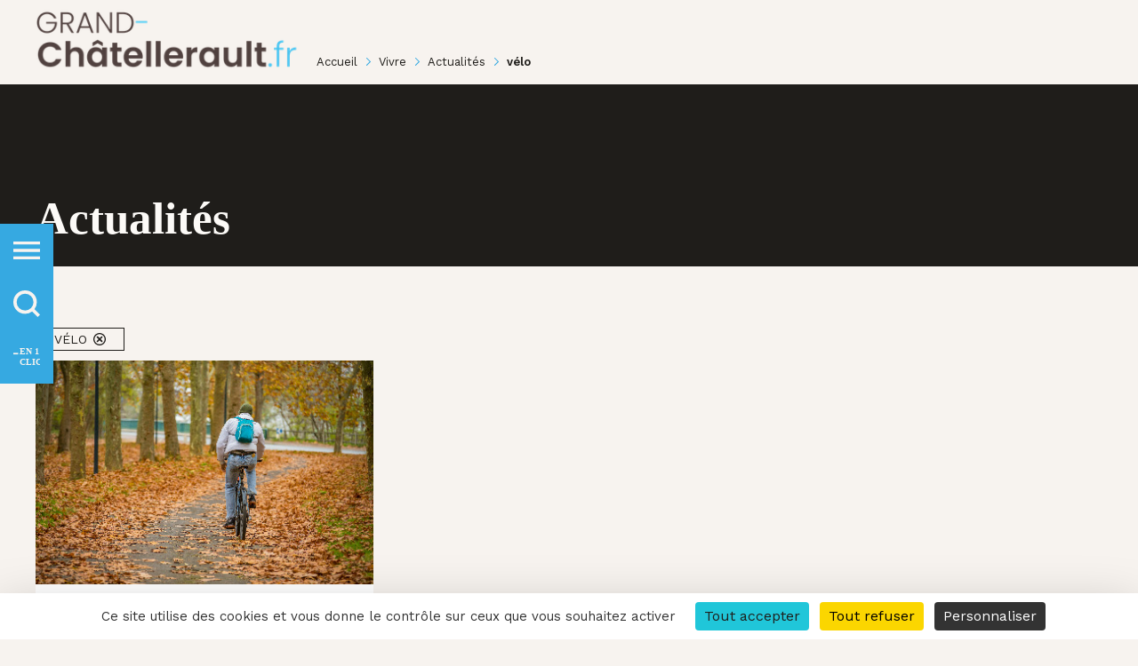

--- FILE ---
content_type: text/html;charset=UTF-8
request_url: https://www.grand-chatellerault.fr/fr/vivre/actualites/-/tag/v%C3%A9lo?p_r_p_tag=v%C3%A9lo
body_size: 37104
content:
































	
		
			<!DOCTYPE html>



























































<html class="ltr" dir="ltr" lang="fr-FR">
    <head>
		<title>Actualités - Grand Châtellerault</title>
		
		
        <meta content="initial-scale=1.0, width=device-width" name="viewport" />

        <meta http-equiv="Content-Security-Policy" content="default-src 'self' data: 'unsafe-inline' 'unsafe-eval' ; style-src 'self' 'unsafe-inline' https://cdn.jsdelivr.net https://cdn.rawgit.com https://gadget.open-system.fr https://fonts.googleapis.com https://platform.twitter.com https://carto.grand-chatellerault.fr https://use.fontawesome.com https://cdnjs.cloudflare.com https://ton.twimg.com; img-src 'self' data: 'unsafe-inline' 'unsafe-eval' *; font-src 'self' 'unsafe-inline' https://ssl.gstatic.com https://fonts.gstatic.com https://fonts.googleapis.com https://use.fontawesome.com https://cdnjs.cloudflare.com; media-src *; connect-src 'self' https://viennetourisme-mb-prestataire.for-system.com https://carto.grand-chatellerault.fr https://statsweb.capc-chatellerault.fr https://www.google-analytics.com https://www.facebook.com https://api.openagenda.com; frame-src 'self' https://sibforms.com https://*.sibforms.com https://www.google.com https://www.youtube.com https://www.youtube-nocookie.com https://player.vimeo.com https://www.facebook.com https://platform.twitter.com https://syndication.twitter.com https://www.linkedin.com https://openagenda.com https://carto.grand-chatellerault.fr https://live.lifesizecloud.com/ https://cdn.knightlab.com https://www.thinglink.com; script-src 'self' 'unsafe-inline' 'unsafe-eval' https://cdn.jsdelivr.net https://cdn.rawgit.com https://quota.for-system.com https://gadget.open-system.fr https://etape-rest.for-system.com https://viennetourisme-mb-prestataire.for-system.com https://www.google.com https://www.gstatic.com https://platform.twitter.com https://cdn.syndication.twimg.com https://connect.facebook.net https://platform.linkedin.com https://www.linkedin.com https://openagenda.com https://code.jquery.com https://ajax.googleapis.com https://carto.grand-chatellerault.fr https://statsweb.capc-chatellerault.fr/">
		<!--<meta http-equiv="Content-Security-Policy-Report-Only" content="default-src 'none'; form-action 'none'; frame-ancestors 'self' https://www.linkedin.com">-->
		<link rel="stylesheet" href="https://use.fontawesome.com/releases/v5.14.0/css/all.css" crossorigin="anonymous">
		
		<script src="https://www.grand-chatellerault.fr/o/cagc-theme/js/tarteaucitron/tarteaucitron.js"></script>
		<script>
			tarteaucitron.init({
				"privacyUrl": "", /* Privacy policy url */
				"bodyPosition": "bottom", /* or top to bring it as first element for accessibility */

				"hashtag": "#tarteaucitron", /* Open the panel with this hashtag */
				"cookieName": "tarteaucitron", /* Cookie name */

				"orientation": "bottom", /* Banner position (top - bottom - middle - popup) */

				"groupServices": false, /* Group services by category */
				"showDetailsOnClick": true, /* Click to expand the description */
				"serviceDefaultState": "wait", /* Default state (true - wait - false) */

				"showAlertSmall": false, /* Show the small banner on bottom right */
				"cookieslist": false, /* Show the cookie list in a mini banner */
				"cookieslistEmbed": false, /* Show the cookie list on the control panel */

				"showIcon": false, /* Show cookie icon to manage cookies */
				// "iconSrc": "", /* Optional: URL or base64 encoded image */
				"iconPosition": "BottomRight", /* Position of the icon between BottomRight, BottomLeft, TopRight and TopLeft */

				"adblocker": false, /* Show a Warning if an adblocker is detected */

				"DenyAllCta" : true, /* Show the deny all button */
				"AcceptAllCta" : true, /* Show the accept all button when highPrivacy on */
				"highPrivacy": true, /* HIGHLY RECOMMANDED Disable auto consent */
				"alwaysNeedConsent": false, /* Ask the consent for "Privacy by design" services */

				"handleBrowserDNTRequest": false, /* If Do Not Track is 1, disallow all */

				"removeCredit": false, /* Remove credit link */
				"moreInfoLink": true, /* Show more info link */
				"useExternalCss": false, /* If false, the tarteaucitron.css file will be loaded */
				"useExternalJs": false, /* If false, the tarteaucitron.services.js file and lang files will be loaded */

				// "cookieDomain": ".my-multisite-domaine.fr", /* Shared cookie for subdomain website */

				"readmoreLink": "", /* Change the default readmore link pointing to tarteaucitron.io */

				"mandatory": true, /* Show a message about mandatory cookies */
				"mandatoryCta": true, /* Show the disabled accept button when mandatory on */

				// "customCloserId": "", /* Optional a11y: Custom element ID used to open the panel */

				"googleConsentMode": true, /* Enable Google Consent Mode v2 for Google ads and GA4 */
				"bingConsentMode": true, /* Enable Bing Consent Mode for Clarity and Bing Ads */
				"pianoConsentMode": true, /* Enable Piano Analytics Consent Mode */
				"pianoConsentModeEssential": false, /* Load in Essential mode instead of opt-out by default */
				"softConsentMode": false, /* Soft consent mode (consent is required to load the services) */

				"dataLayer": false, /* Send an event to dataLayer with the services status */
				"serverSide": false, /* Server side only, tags are not loaded client side */

				"partnersList": false /* Details the number of partners on the popup and middle banner */
			});
		</script>
		































<meta content="text/html; charset=UTF-8" http-equiv="content-type" />









<meta content="vélo" lang="fr-FR" name="keywords" />


<script type="importmap">{"imports":{"@clayui/breadcrumb":"/o/frontend-taglib-clay/__liferay__/exports/@clayui$breadcrumb.js","@clayui/form":"/o/frontend-taglib-clay/__liferay__/exports/@clayui$form.js","react-dom":"/o/frontend-js-react-web/__liferay__/exports/react-dom.js","@clayui/popover":"/o/frontend-taglib-clay/__liferay__/exports/@clayui$popover.js","@clayui/charts":"/o/frontend-taglib-clay/__liferay__/exports/@clayui$charts.js","@clayui/shared":"/o/frontend-taglib-clay/__liferay__/exports/@clayui$shared.js","@clayui/localized-input":"/o/frontend-taglib-clay/__liferay__/exports/@clayui$localized-input.js","@clayui/modal":"/o/frontend-taglib-clay/__liferay__/exports/@clayui$modal.js","@clayui/empty-state":"/o/frontend-taglib-clay/__liferay__/exports/@clayui$empty-state.js","@clayui/color-picker":"/o/frontend-taglib-clay/__liferay__/exports/@clayui$color-picker.js","@clayui/navigation-bar":"/o/frontend-taglib-clay/__liferay__/exports/@clayui$navigation-bar.js","react":"/o/frontend-js-react-web/__liferay__/exports/react.js","@clayui/pagination":"/o/frontend-taglib-clay/__liferay__/exports/@clayui$pagination.js","@clayui/icon":"/o/frontend-taglib-clay/__liferay__/exports/@clayui$icon.js","@clayui/table":"/o/frontend-taglib-clay/__liferay__/exports/@clayui$table.js","@clayui/autocomplete":"/o/frontend-taglib-clay/__liferay__/exports/@clayui$autocomplete.js","@clayui/slider":"/o/frontend-taglib-clay/__liferay__/exports/@clayui$slider.js","@clayui/management-toolbar":"/o/frontend-taglib-clay/__liferay__/exports/@clayui$management-toolbar.js","@clayui/multi-select":"/o/frontend-taglib-clay/__liferay__/exports/@clayui$multi-select.js","@clayui/nav":"/o/frontend-taglib-clay/__liferay__/exports/@clayui$nav.js","@clayui/time-picker":"/o/frontend-taglib-clay/__liferay__/exports/@clayui$time-picker.js","@clayui/provider":"/o/frontend-taglib-clay/__liferay__/exports/@clayui$provider.js","@clayui/upper-toolbar":"/o/frontend-taglib-clay/__liferay__/exports/@clayui$upper-toolbar.js","@clayui/loading-indicator":"/o/frontend-taglib-clay/__liferay__/exports/@clayui$loading-indicator.js","@clayui/panel":"/o/frontend-taglib-clay/__liferay__/exports/@clayui$panel.js","@clayui/drop-down":"/o/frontend-taglib-clay/__liferay__/exports/@clayui$drop-down.js","@clayui/list":"/o/frontend-taglib-clay/__liferay__/exports/@clayui$list.js","@clayui/date-picker":"/o/frontend-taglib-clay/__liferay__/exports/@clayui$date-picker.js","@clayui/label":"/o/frontend-taglib-clay/__liferay__/exports/@clayui$label.js","@clayui/data-provider":"/o/frontend-taglib-clay/__liferay__/exports/@clayui$data-provider.js","@liferay/frontend-js-api/data-set":"/o/frontend-js-dependencies-web/__liferay__/exports/@liferay$js-api$data-set.js","@clayui/core":"/o/frontend-taglib-clay/__liferay__/exports/@clayui$core.js","@clayui/pagination-bar":"/o/frontend-taglib-clay/__liferay__/exports/@clayui$pagination-bar.js","@clayui/layout":"/o/frontend-taglib-clay/__liferay__/exports/@clayui$layout.js","@clayui/multi-step-nav":"/o/frontend-taglib-clay/__liferay__/exports/@clayui$multi-step-nav.js","@liferay/frontend-js-api":"/o/frontend-js-dependencies-web/__liferay__/exports/@liferay$js-api.js","@clayui/css":"/o/frontend-taglib-clay/__liferay__/exports/@clayui$css.js","@clayui/toolbar":"/o/frontend-taglib-clay/__liferay__/exports/@clayui$toolbar.js","@clayui/alert":"/o/frontend-taglib-clay/__liferay__/exports/@clayui$alert.js","@clayui/badge":"/o/frontend-taglib-clay/__liferay__/exports/@clayui$badge.js","@clayui/link":"/o/frontend-taglib-clay/__liferay__/exports/@clayui$link.js","@clayui/card":"/o/frontend-taglib-clay/__liferay__/exports/@clayui$card.js","@clayui/progress-bar":"/o/frontend-taglib-clay/__liferay__/exports/@clayui$progress-bar.js","@clayui/tooltip":"/o/frontend-taglib-clay/__liferay__/exports/@clayui$tooltip.js","@clayui/button":"/o/frontend-taglib-clay/__liferay__/exports/@clayui$button.js","@clayui/tabs":"/o/frontend-taglib-clay/__liferay__/exports/@clayui$tabs.js","@clayui/sticker":"/o/frontend-taglib-clay/__liferay__/exports/@clayui$sticker.js"},"scopes":{}}</script><script data-senna-track="temporary">var Liferay = window.Liferay || {};Liferay.Icons = Liferay.Icons || {};Liferay.Icons.controlPanelSpritemap = 'https://www.grand-chatellerault.fr/o/admin-theme/images/clay/icons.svg';Liferay.Icons.spritemap = 'https://www.grand-chatellerault.fr/o/cagc-theme/images/clay/icons.svg';</script>
<script data-senna-track="permanent" type="text/javascript">window.Liferay = window.Liferay || {}; window.Liferay.CSP = {nonce: ''};</script>
<link data-senna-track="temporary" href="https://www.grand-chatellerault.fr/vivre/actualites/-/tag/v%C3%A9lo" rel="canonical" />
<link data-senna-track="temporary" href="https://www.grand-chatellerault.fr/vivre/actualites/-/tag/v%C3%A9lo" hreflang="fr-FR" rel="alternate" />
<link data-senna-track="temporary" href="https://www.grand-chatellerault.fr/vivre/actualites/-/tag/v%C3%A9lo" hreflang="x-default" rel="alternate" />

<meta property="og:locale" content="fr_FR">
<meta property="og:locale:alternate" content="fr_FR">
<meta property="og:site_name" content="Grand Châtellerault">
<meta property="og:title" content="Actualités - Grand Châtellerault - Liferay">
<meta property="og:type" content="website">
<meta property="og:url" content="https://www.grand-chatellerault.fr/vivre/actualites/-/tag/v%C3%A9lo">


<link href="https://www.grand-chatellerault.fr/o/cagc-theme/images/favicon.ico" rel="apple-touch-icon" />
<link href="https://www.grand-chatellerault.fr/o/cagc-theme/images/favicon.ico" rel="icon" />



<link class="lfr-css-file" data-senna-track="temporary" href="https://www.grand-chatellerault.fr/o/cagc-theme/css/clay.css?browserId=chrome&amp;themeId=cagctheme_WAR_cagctheme&amp;minifierType=css&amp;languageId=fr_FR&amp;t=1768476832000" id="liferayAUICSS" rel="stylesheet" type="text/css" />









	<link href="/combo?browserId=chrome&amp;minifierType=css&amp;themeId=cagctheme_WAR_cagctheme&amp;languageId=fr_FR&amp;com_liferay_announcements_web_portlet_AlertsPortlet:%2Fo%2Fannouncements-web%2Fannouncements%2Fcss%2Fmain.css&amp;com_liferay_asset_publisher_web_portlet_AssetPublisherPortlet_INSTANCE_oicd:%2Fo%2Fasset-publisher-web%2Fcss%2Fmain.css&amp;com_liferay_dynamic_data_mapping_form_web_portlet_DDMFormPortlet_INSTANCE_abcd:%2Fo%2Fdynamic-data-mapping-form-web%2Fadmin%2Fcss%2Fmain.css&amp;com_liferay_journal_content_web_portlet_JournalContentPortlet_INSTANCE_ailgclick:%2Fo%2Fjournal-content-web%2Fcss%2Fmain.css&amp;com_liferay_portal_search_web_search_bar_portlet_SearchBarPortlet_INSTANCE_templateSearch:%2Fo%2Fportal-search-web%2Fcss%2Fmain.css&amp;com_liferay_product_navigation_product_menu_web_portlet_ProductMenuPortlet:%2Fo%2Fproduct-navigation-product-menu-web%2Fcss%2Fmain.css&amp;com_liferay_product_navigation_user_personal_bar_web_portlet_ProductNavigationUserPersonalBarPortlet:%2Fo%2Fproduct-navigation-user-personal-bar-web%2Fcss%2Fmain.css&amp;com_liferay_site_navigation_menu_web_portlet_SiteNavigationMenuPortlet:%2Fo%2Fsite-navigation-menu-web%2Fcss%2Fmain.css&amp;webformnewsletter_WAR_webformcapcportlet_INSTANCE_footer:%2Fo%2Fweb-form-capc-portlet%2Fcss%2Fmain.css&amp;t=1768476832000" rel="stylesheet" type="text/css"
 data-senna-track="temporary" id="992bb00e" />








<script type="text/javascript" data-senna-track="temporary">
	// <![CDATA[
		var Liferay = Liferay || {};

		Liferay.Browser = {
			acceptsGzip: function() {
				return true;
			},

			

			getMajorVersion: function() {
				return 131.0;
			},

			getRevision: function() {
				return '537.36';
			},
			getVersion: function() {
				return '131.0';
			},

			

			isAir: function() {
				return false;
			},
			isChrome: function() {
				return true;
			},
			isEdge: function() {
				return false;
			},
			isFirefox: function() {
				return false;
			},
			isGecko: function() {
				return true;
			},
			isIe: function() {
				return false;
			},
			isIphone: function() {
				return false;
			},
			isLinux: function() {
				return false;
			},
			isMac: function() {
				return true;
			},
			isMobile: function() {
				return false;
			},
			isMozilla: function() {
				return false;
			},
			isOpera: function() {
				return false;
			},
			isRtf: function() {
				return true;
			},
			isSafari: function() {
				return true;
			},
			isSun: function() {
				return false;
			},
			isWebKit: function() {
				return true;
			},
			isWindows: function() {
				return false;
			}
		};

		Liferay.Data = Liferay.Data || {};

		Liferay.Data.ICONS_INLINE_SVG = true;

		Liferay.Data.NAV_SELECTOR = '#navigation';

		Liferay.Data.NAV_SELECTOR_MOBILE = '#navigationCollapse';

		Liferay.Data.isCustomizationView = function() {
			return false;
		};

		Liferay.Data.notices = [
			
		];

		(function () {
			var available = {};

			var direction = {};

			

				available['fr_FR'] = 'français\x20\x28France\x29';
				direction['fr_FR'] = 'ltr';

			

			Liferay.Language = {
				available,
				direction,
				get: function(key) {
					return key;
				}
			};
		})();

		var featureFlags = {"LPD-11018":false,"LPD-10887":false,"LPD-10964":false,"LPS-193884":false,"LPD-11218":false,"LPD-16469":false,"LPD-11253":false,"LPS-178642":false,"LPS-187284":false,"LPS-193005":false,"LPS-187285":false,"LPD-10562":false,"LPD-11377":false,"LPD-11179":false,"COMMERCE-8087":false,"LPS-192957":false,"LPS-114786":false,"LRAC-10757":false,"LPS-180090":false,"LPS-178052":false,"LPS-189856":false,"LPD-19465":false,"LPS-187436":false,"LPS-182184":false,"LPS-185892":false,"LPS-186620":false,"LPS-184404":false,"LPS-198183":false,"LPS-171364":false,"LPD-6378":false,"LPS-153714":false,"LPS-96845":false,"LPS-170670":false,"LPS-141392":false,"LPS-153839":false,"LPS-169981":false,"LPS-200135":false,"LPD-11165":false,"LPS-187793":false,"LPS-177027":false,"LPD-11003":false,"LPD-10793":false,"LPS-196847":false,"LPS-135430":false,"LPS-114700":false,"LPS-134060":false,"LPS-164563":false,"LPS-122920":false,"LPS-199086":false,"LPD-6683":false,"LPS-203351":false,"LPD-10588":false,"LPD-10862":false,"LPD-11313":false,"LPD-6368":false,"LPD-10701":false,"LPD-10703":false,"LPS-202104":false,"LPS-187142":false,"LPD-15596":false,"LPS-196935":true,"LPS-187854":false,"LPS-176691":false,"LPS-197909":false,"LPD-23210":false,"COMMERCE-8949":false,"LPS-165481":false,"LPS-174455":false,"LPS-153813":false,"LPD-10856":false,"LPS-165482":false,"LPD-10855":false,"COMMERCE-13024":false,"LPS-193551":false,"LPS-197477":false,"LPD-17965":false,"LPS-174816":false,"LPS-186360":false,"LPS-153332":false,"LPS-179669":false,"LPS-174417":false,"LPD-11147":false,"LPD-18730":false,"LPS-183882":false,"LPS-155284":false,"LRAC-15017":false,"LPS-200108":false,"LPD-19870":false,"LPS-159643":false,"LPS-164948":false,"LPS-161033":false,"LPD-11070":false,"LPS-188058":false,"LPS-129412":false,"LPS-169837":false,"LPD-20213":false};

		Liferay.FeatureFlags = Object.keys(featureFlags).reduce(
			(acc, key) => ({
				...acc, [key]: featureFlags[key] === 'true' || featureFlags[key] === true
			}), {}
		);

		Liferay.PortletKeys = {
			DOCUMENT_LIBRARY: 'com_liferay_document_library_web_portlet_DLPortlet',
			DYNAMIC_DATA_MAPPING: 'com_liferay_dynamic_data_mapping_web_portlet_DDMPortlet',
			ITEM_SELECTOR: 'com_liferay_item_selector_web_portlet_ItemSelectorPortlet'
		};

		Liferay.PropsValues = {
			JAVASCRIPT_SINGLE_PAGE_APPLICATION_TIMEOUT: 0,
			UPLOAD_SERVLET_REQUEST_IMPL_MAX_SIZE: 609715200
		};

		Liferay.ThemeDisplay = {

			

			
				getLayoutId: function() {
					return '324';
				},

				

				getLayoutRelativeControlPanelURL: function() {
					return '/fr/group/agglo-grand-chatellerault/~/control_panel/manage?p_p_id=com_liferay_asset_tags_navigation_web_portlet_AssetTagsCloudPortlet';
				},

				getLayoutRelativeURL: function() {
					return '/fr/vivre/actualites';
				},
				getLayoutURL: function() {
					return 'https://www.grand-chatellerault.fr/fr/vivre/actualites';
				},
				getParentLayoutId: function() {
					return '812';
				},
				isControlPanel: function() {
					return false;
				},
				isPrivateLayout: function() {
					return 'false';
				},
				isVirtualLayout: function() {
					return false;
				},
			

			getBCP47LanguageId: function() {
				return 'fr-FR';
			},
			getCanonicalURL: function() {

				

				return 'https\x3a\x2f\x2fwww\x2egrand-chatellerault\x2efr\x2fvivre\x2factualites\x2f-\x2ftag\x2fv\x25C3\x25A9lo';
			},
			getCDNBaseURL: function() {
				return 'https://www.grand-chatellerault.fr';
			},
			getCDNDynamicResourcesHost: function() {
				return '';
			},
			getCDNHost: function() {
				return '';
			},
			getCompanyGroupId: function() {
				return '10191';
			},
			getCompanyId: function() {
				return '10153';
			},
			getDefaultLanguageId: function() {
				return 'fr_FR';
			},
			getDoAsUserIdEncoded: function() {
				return '';
			},
			getLanguageId: function() {
				return 'fr_FR';
			},
			getParentGroupId: function() {
				return '1619685';
			},
			getPathContext: function() {
				return '';
			},
			getPathImage: function() {
				return '/image';
			},
			getPathJavaScript: function() {
				return '/o/frontend-js-web';
			},
			getPathMain: function() {
				return '/fr/c';
			},
			getPathThemeImages: function() {
				return 'https://www.grand-chatellerault.fr/o/cagc-theme/images';
			},
			getPathThemeRoot: function() {
				return '/o/cagc-theme';
			},
			getPlid: function() {
				return '1255694';
			},
			getPortalURL: function() {
				return 'https://www.grand-chatellerault.fr';
			},
			getRealUserId: function() {
				return '10157';
			},
			getRemoteAddr: function() {
				return '172.166.1.4';
			},
			getRemoteHost: function() {
				return '172.166.1.4';
			},
			getScopeGroupId: function() {
				return '1619685';
			},
			getScopeGroupIdOrLiveGroupId: function() {
				return '1619685';
			},
			getSessionId: function() {
				return '';
			},
			getSiteAdminURL: function() {
				return 'https://www.grand-chatellerault.fr/group/agglo-grand-chatellerault/~/control_panel/manage?p_p_lifecycle=0&p_p_state=maximized&p_p_mode=view';
			},
			getSiteGroupId: function() {
				return '1619685';
			},
			getURLControlPanel: function() {
				return '/fr/group/control_panel?refererPlid=1255694';
			},
			getURLHome: function() {
				return 'https\x3a\x2f\x2fwww\x2egrand-chatellerault\x2efr\x2f';
			},
			getUserEmailAddress: function() {
				return '';
			},
			getUserId: function() {
				return '10157';
			},
			getUserName: function() {
				return '';
			},
			isAddSessionIdToURL: function() {
				return false;
			},
			isImpersonated: function() {
				return false;
			},
			isSignedIn: function() {
				return false;
			},

			isStagedPortlet: function() {
				
					
						return true;
					
					
			},

			isStateExclusive: function() {
				return false;
			},
			isStateMaximized: function() {
				return false;
			},
			isStatePopUp: function() {
				return false;
			}
		};

		var themeDisplay = Liferay.ThemeDisplay;

		Liferay.AUI = {

			

			getCombine: function() {
				return true;
			},
			getComboPath: function() {
				return '/combo/?browserId=chrome&minifierType=&languageId=fr_FR&t=1768387349141&';
			},
			getDateFormat: function() {
				return '%d/%m/%Y';
			},
			getEditorCKEditorPath: function() {
				return '/o/frontend-editor-ckeditor-web';
			},
			getFilter: function() {
				var filter = 'raw';

				
					
						filter = 'min';
					
					

				return filter;
			},
			getFilterConfig: function() {
				var instance = this;

				var filterConfig = null;

				if (!instance.getCombine()) {
					filterConfig = {
						replaceStr: '.js' + instance.getStaticResourceURLParams(),
						searchExp: '\\.js$'
					};
				}

				return filterConfig;
			},
			getJavaScriptRootPath: function() {
				return '/o/frontend-js-web';
			},
			getPortletRootPath: function() {
				return '/html/portlet';
			},
			getStaticResourceURLParams: function() {
				return '?browserId=chrome&minifierType=&languageId=fr_FR&t=1768387349141';
			}
		};

		Liferay.authToken = 'nPosndYQ';

		

		Liferay.currentURL = '\x2ffr\x2fvivre\x2factualites\x2f-\x2ftag\x2fv\x25C3\x25A9lo\x3fp_r_p_tag\x3dv\x25C3\x25A9lo';
		Liferay.currentURLEncoded = '\x252Ffr\x252Fvivre\x252Factualites\x252F-\x252Ftag\x252Fv\x2525C3\x2525A9lo\x253Fp_r_p_tag\x253Dv\x2525C3\x2525A9lo';
	// ]]>
</script>

<script data-senna-track="temporary" type="text/javascript">window.__CONFIG__= {basePath: '',combine: true, defaultURLParams: null, explainResolutions: false, exposeGlobal: false, logLevel: 'warn', moduleType: 'module', namespace:'Liferay', nonce: '', reportMismatchedAnonymousModules: 'warn', resolvePath: '/o/js_resolve_modules', url: '/combo/?browserId=chrome&minifierType=js&languageId=fr_FR&t=1768387349141&', waitTimeout: 60000};</script><script data-senna-track="permanent" src="/o/frontend-js-loader-modules-extender/loader.js?&mac=9WaMmhziBCkScHZwrrVcOR7VZF4=&browserId=chrome&languageId=fr_FR&minifierType=js" type="text/javascript"></script><script data-senna-track="permanent" src="/combo?browserId=chrome&minifierType=js&languageId=fr_FR&t=1768387349141&/o/frontend-js-aui-web/aui/aui/aui-min.js&/o/frontend-js-aui-web/liferay/modules.js&/o/frontend-js-aui-web/liferay/aui_sandbox.js&/o/frontend-js-aui-web/aui/attribute-base/attribute-base-min.js&/o/frontend-js-aui-web/aui/attribute-complex/attribute-complex-min.js&/o/frontend-js-aui-web/aui/attribute-core/attribute-core-min.js&/o/frontend-js-aui-web/aui/attribute-observable/attribute-observable-min.js&/o/frontend-js-aui-web/aui/attribute-extras/attribute-extras-min.js&/o/frontend-js-aui-web/aui/event-custom-base/event-custom-base-min.js&/o/frontend-js-aui-web/aui/event-custom-complex/event-custom-complex-min.js&/o/frontend-js-aui-web/aui/oop/oop-min.js&/o/frontend-js-aui-web/aui/aui-base-lang/aui-base-lang-min.js&/o/frontend-js-aui-web/liferay/dependency.js&/o/frontend-js-aui-web/liferay/util.js&/o/oauth2-provider-web/js/liferay.js&/o/frontend-js-web/liferay/dom_task_runner.js&/o/frontend-js-web/liferay/events.js&/o/frontend-js-web/liferay/lazy_load.js&/o/frontend-js-web/liferay/liferay.js&/o/frontend-js-web/liferay/global.bundle.js&/o/frontend-js-web/liferay/portlet.js&/o/frontend-js-web/liferay/workflow.js" type="text/javascript"></script>
<script data-senna-track="temporary" type="text/javascript">window.Liferay = Liferay || {}; window.Liferay.OAuth2 = {getAuthorizeURL: function() {return 'https://www.grand-chatellerault.fr/o/oauth2/authorize';}, getBuiltInRedirectURL: function() {return 'https://www.grand-chatellerault.fr/o/oauth2/redirect';}, getIntrospectURL: function() { return 'https://www.grand-chatellerault.fr/o/oauth2/introspect';}, getTokenURL: function() {return 'https://www.grand-chatellerault.fr/o/oauth2/token';}, getUserAgentApplication: function(externalReferenceCode) {return Liferay.OAuth2._userAgentApplications[externalReferenceCode];}, _userAgentApplications: {}}</script><script data-senna-track="temporary" type="text/javascript">try {var MODULE_MAIN='contacts-web@5.0.58/index';var MODULE_PATH='/o/contacts-web';/**
 * SPDX-FileCopyrightText: (c) 2000 Liferay, Inc. https://liferay.com
 * SPDX-License-Identifier: LGPL-2.1-or-later OR LicenseRef-Liferay-DXP-EULA-2.0.0-2023-06
 */

(function () {
	AUI().applyConfig({
		groups: {
			contactscenter: {
				base: MODULE_PATH + '/js/legacy/',
				combine: Liferay.AUI.getCombine(),
				filter: Liferay.AUI.getFilterConfig(),
				modules: {
					'liferay-contacts-center': {
						path: 'main.js',
						requires: [
							'aui-io-plugin-deprecated',
							'aui-toolbar',
							'autocomplete-base',
							'datasource-io',
							'json-parse',
							'liferay-portlet-base',
							'liferay-util-window',
						],
					},
				},
				root: MODULE_PATH + '/js/legacy/',
			},
		},
	});
})();
} catch(error) {console.error(error);}try {var MODULE_MAIN='dynamic-data-mapping-web@5.0.103/index';var MODULE_PATH='/o/dynamic-data-mapping-web';/**
 * SPDX-FileCopyrightText: (c) 2000 Liferay, Inc. https://liferay.com
 * SPDX-License-Identifier: LGPL-2.1-or-later OR LicenseRef-Liferay-DXP-EULA-2.0.0-2023-06
 */

(function () {
	const LiferayAUI = Liferay.AUI;

	AUI().applyConfig({
		groups: {
			ddm: {
				base: MODULE_PATH + '/js/legacy/',
				combine: Liferay.AUI.getCombine(),
				filter: LiferayAUI.getFilterConfig(),
				modules: {
					'liferay-ddm-form': {
						path: 'ddm_form.js',
						requires: [
							'aui-base',
							'aui-datatable',
							'aui-datatype',
							'aui-image-viewer',
							'aui-parse-content',
							'aui-set',
							'aui-sortable-list',
							'json',
							'liferay-form',
							'liferay-map-base',
							'liferay-translation-manager',
							'liferay-util-window',
						],
					},
					'liferay-portlet-dynamic-data-mapping': {
						condition: {
							trigger: 'liferay-document-library',
						},
						path: 'main.js',
						requires: [
							'arraysort',
							'aui-form-builder-deprecated',
							'aui-form-validator',
							'aui-map',
							'aui-text-unicode',
							'json',
							'liferay-menu',
							'liferay-translation-manager',
							'liferay-util-window',
							'text',
						],
					},
					'liferay-portlet-dynamic-data-mapping-custom-fields': {
						condition: {
							trigger: 'liferay-document-library',
						},
						path: 'custom_fields.js',
						requires: ['liferay-portlet-dynamic-data-mapping'],
					},
				},
				root: MODULE_PATH + '/js/legacy/',
			},
		},
	});
})();
} catch(error) {console.error(error);}try {var MODULE_MAIN='frontend-editor-alloyeditor-web@5.0.48/index';var MODULE_PATH='/o/frontend-editor-alloyeditor-web';/**
 * SPDX-FileCopyrightText: (c) 2000 Liferay, Inc. https://liferay.com
 * SPDX-License-Identifier: LGPL-2.1-or-later OR LicenseRef-Liferay-DXP-EULA-2.0.0-2023-06
 */

(function () {
	AUI().applyConfig({
		groups: {
			alloyeditor: {
				base: MODULE_PATH + '/js/legacy/',
				combine: Liferay.AUI.getCombine(),
				filter: Liferay.AUI.getFilterConfig(),
				modules: {
					'liferay-alloy-editor': {
						path: 'alloyeditor.js',
						requires: [
							'aui-component',
							'liferay-portlet-base',
							'timers',
						],
					},
					'liferay-alloy-editor-source': {
						path: 'alloyeditor_source.js',
						requires: [
							'aui-debounce',
							'liferay-fullscreen-source-editor',
							'liferay-source-editor',
							'plugin',
						],
					},
				},
				root: MODULE_PATH + '/js/legacy/',
			},
		},
	});
})();
} catch(error) {console.error(error);}try {var MODULE_MAIN='exportimport-web@5.0.85/index';var MODULE_PATH='/o/exportimport-web';/**
 * SPDX-FileCopyrightText: (c) 2000 Liferay, Inc. https://liferay.com
 * SPDX-License-Identifier: LGPL-2.1-or-later OR LicenseRef-Liferay-DXP-EULA-2.0.0-2023-06
 */

(function () {
	AUI().applyConfig({
		groups: {
			exportimportweb: {
				base: MODULE_PATH + '/js/legacy/',
				combine: Liferay.AUI.getCombine(),
				filter: Liferay.AUI.getFilterConfig(),
				modules: {
					'liferay-export-import-export-import': {
						path: 'main.js',
						requires: [
							'aui-datatype',
							'aui-dialog-iframe-deprecated',
							'aui-modal',
							'aui-parse-content',
							'aui-toggler',
							'liferay-portlet-base',
							'liferay-util-window',
						],
					},
				},
				root: MODULE_PATH + '/js/legacy/',
			},
		},
	});
})();
} catch(error) {console.error(error);}try {var MODULE_MAIN='@liferay/frontend-js-state-web@1.0.21/index';var MODULE_PATH='/o/frontend-js-state-web';/**
 * SPDX-FileCopyrightText: (c) 2000 Liferay, Inc. https://liferay.com
 * SPDX-License-Identifier: LGPL-2.1-or-later OR LicenseRef-Liferay-DXP-EULA-2.0.0-2023-06
 */

(function () {
	AUI().applyConfig({
		groups: {
			state: {
				// eslint-disable-next-line
				mainModule: MODULE_MAIN,
			},
		},
	});
})();
} catch(error) {console.error(error);}try {var MODULE_MAIN='@liferay/document-library-web@6.0.182/index';var MODULE_PATH='/o/document-library-web';/**
 * SPDX-FileCopyrightText: (c) 2000 Liferay, Inc. https://liferay.com
 * SPDX-License-Identifier: LGPL-2.1-or-later OR LicenseRef-Liferay-DXP-EULA-2.0.0-2023-06
 */

(function () {
	AUI().applyConfig({
		groups: {
			dl: {
				base: MODULE_PATH + '/js/legacy/',
				combine: Liferay.AUI.getCombine(),
				filter: Liferay.AUI.getFilterConfig(),
				modules: {
					'document-library-upload-component': {
						path: 'DocumentLibraryUpload.js',
						requires: [
							'aui-component',
							'aui-data-set-deprecated',
							'aui-overlay-manager-deprecated',
							'aui-overlay-mask-deprecated',
							'aui-parse-content',
							'aui-progressbar',
							'aui-template-deprecated',
							'liferay-search-container',
							'querystring-parse-simple',
							'uploader',
						],
					},
				},
				root: MODULE_PATH + '/js/legacy/',
			},
		},
	});
})();
} catch(error) {console.error(error);}try {var MODULE_MAIN='@liferay/frontend-js-react-web@5.0.41/index';var MODULE_PATH='/o/frontend-js-react-web';/**
 * SPDX-FileCopyrightText: (c) 2000 Liferay, Inc. https://liferay.com
 * SPDX-License-Identifier: LGPL-2.1-or-later OR LicenseRef-Liferay-DXP-EULA-2.0.0-2023-06
 */

(function () {
	AUI().applyConfig({
		groups: {
			react: {
				// eslint-disable-next-line
				mainModule: MODULE_MAIN,
			},
		},
	});
})();
} catch(error) {console.error(error);}try {var MODULE_MAIN='frontend-js-components-web@2.0.67/index';var MODULE_PATH='/o/frontend-js-components-web';/**
 * SPDX-FileCopyrightText: (c) 2000 Liferay, Inc. https://liferay.com
 * SPDX-License-Identifier: LGPL-2.1-or-later OR LicenseRef-Liferay-DXP-EULA-2.0.0-2023-06
 */

(function () {
	AUI().applyConfig({
		groups: {
			components: {
				// eslint-disable-next-line
				mainModule: MODULE_MAIN,
			},
		},
	});
})();
} catch(error) {console.error(error);}try {var MODULE_MAIN='staging-processes-web@5.0.57/index';var MODULE_PATH='/o/staging-processes-web';/**
 * SPDX-FileCopyrightText: (c) 2000 Liferay, Inc. https://liferay.com
 * SPDX-License-Identifier: LGPL-2.1-or-later OR LicenseRef-Liferay-DXP-EULA-2.0.0-2023-06
 */

(function () {
	AUI().applyConfig({
		groups: {
			stagingprocessesweb: {
				base: MODULE_PATH + '/js/legacy/',
				combine: Liferay.AUI.getCombine(),
				filter: Liferay.AUI.getFilterConfig(),
				modules: {
					'liferay-staging-processes-export-import': {
						path: 'main.js',
						requires: [
							'aui-datatype',
							'aui-dialog-iframe-deprecated',
							'aui-modal',
							'aui-parse-content',
							'aui-toggler',
							'liferay-portlet-base',
							'liferay-util-window',
						],
					},
				},
				root: MODULE_PATH + '/js/legacy/',
			},
		},
	});
})();
} catch(error) {console.error(error);}try {var MODULE_MAIN='portal-search-web@6.0.133/index';var MODULE_PATH='/o/portal-search-web';/**
 * SPDX-FileCopyrightText: (c) 2000 Liferay, Inc. https://liferay.com
 * SPDX-License-Identifier: LGPL-2.1-or-later OR LicenseRef-Liferay-DXP-EULA-2.0.0-2023-06
 */

(function () {
	AUI().applyConfig({
		groups: {
			search: {
				base: MODULE_PATH + '/js/',
				combine: Liferay.AUI.getCombine(),
				filter: Liferay.AUI.getFilterConfig(),
				modules: {
					'liferay-search-date-facet': {
						path: 'date_facet.js',
						requires: ['aui-form-validator'],
					},
				},
				root: MODULE_PATH + '/js/',
			},
		},
	});
})();
} catch(error) {console.error(error);}try {var MODULE_MAIN='calendar-web@5.0.93/index';var MODULE_PATH='/o/calendar-web';/**
 * SPDX-FileCopyrightText: (c) 2000 Liferay, Inc. https://liferay.com
 * SPDX-License-Identifier: LGPL-2.1-or-later OR LicenseRef-Liferay-DXP-EULA-2.0.0-2023-06
 */

(function () {
	AUI().applyConfig({
		groups: {
			calendar: {
				base: MODULE_PATH + '/js/legacy/',
				combine: Liferay.AUI.getCombine(),
				filter: Liferay.AUI.getFilterConfig(),
				modules: {
					'liferay-calendar-a11y': {
						path: 'calendar_a11y.js',
						requires: ['calendar'],
					},
					'liferay-calendar-container': {
						path: 'calendar_container.js',
						requires: [
							'aui-alert',
							'aui-base',
							'aui-component',
							'liferay-portlet-base',
						],
					},
					'liferay-calendar-date-picker-sanitizer': {
						path: 'date_picker_sanitizer.js',
						requires: ['aui-base'],
					},
					'liferay-calendar-interval-selector': {
						path: 'interval_selector.js',
						requires: ['aui-base', 'liferay-portlet-base'],
					},
					'liferay-calendar-interval-selector-scheduler-event-link': {
						path: 'interval_selector_scheduler_event_link.js',
						requires: ['aui-base', 'liferay-portlet-base'],
					},
					'liferay-calendar-list': {
						path: 'calendar_list.js',
						requires: [
							'aui-template-deprecated',
							'liferay-scheduler',
						],
					},
					'liferay-calendar-message-util': {
						path: 'message_util.js',
						requires: ['liferay-util-window'],
					},
					'liferay-calendar-recurrence-converter': {
						path: 'recurrence_converter.js',
						requires: [],
					},
					'liferay-calendar-recurrence-dialog': {
						path: 'recurrence.js',
						requires: [
							'aui-base',
							'liferay-calendar-recurrence-util',
						],
					},
					'liferay-calendar-recurrence-util': {
						path: 'recurrence_util.js',
						requires: ['aui-base', 'liferay-util-window'],
					},
					'liferay-calendar-reminders': {
						path: 'calendar_reminders.js',
						requires: ['aui-base'],
					},
					'liferay-calendar-remote-services': {
						path: 'remote_services.js',
						requires: [
							'aui-base',
							'aui-component',
							'liferay-calendar-util',
							'liferay-portlet-base',
						],
					},
					'liferay-calendar-session-listener': {
						path: 'session_listener.js',
						requires: ['aui-base', 'liferay-scheduler'],
					},
					'liferay-calendar-simple-color-picker': {
						path: 'simple_color_picker.js',
						requires: ['aui-base', 'aui-template-deprecated'],
					},
					'liferay-calendar-simple-menu': {
						path: 'simple_menu.js',
						requires: [
							'aui-base',
							'aui-template-deprecated',
							'event-outside',
							'event-touch',
							'widget-modality',
							'widget-position',
							'widget-position-align',
							'widget-position-constrain',
							'widget-stack',
							'widget-stdmod',
						],
					},
					'liferay-calendar-util': {
						path: 'calendar_util.js',
						requires: [
							'aui-datatype',
							'aui-io',
							'aui-scheduler',
							'aui-toolbar',
							'autocomplete',
							'autocomplete-highlighters',
						],
					},
					'liferay-scheduler': {
						path: 'scheduler.js',
						requires: [
							'async-queue',
							'aui-datatype',
							'aui-scheduler',
							'dd-plugin',
							'liferay-calendar-a11y',
							'liferay-calendar-message-util',
							'liferay-calendar-recurrence-converter',
							'liferay-calendar-recurrence-util',
							'liferay-calendar-util',
							'liferay-scheduler-event-recorder',
							'liferay-scheduler-models',
							'promise',
							'resize-plugin',
						],
					},
					'liferay-scheduler-event-recorder': {
						path: 'scheduler_event_recorder.js',
						requires: [
							'dd-plugin',
							'liferay-calendar-util',
							'resize-plugin',
						],
					},
					'liferay-scheduler-models': {
						path: 'scheduler_models.js',
						requires: [
							'aui-datatype',
							'dd-plugin',
							'liferay-calendar-util',
						],
					},
				},
				root: MODULE_PATH + '/js/legacy/',
			},
		},
	});
})();
} catch(error) {console.error(error);}</script>




<script type="text/javascript" data-senna-track="temporary">
	// <![CDATA[
		
			
				
		

		
	// ]]>
</script>





	
		

			

			
		
		



	
		

			

			
				<!-- Matomo -->
<script>
  var _paq = window._paq = window._paq || [];
  /* tracker methods like "setCustomDimension" should be called before "trackPageView" */
  _paq.push(['trackPageView']);
  _paq.push(['enableLinkTracking']);
  (function() {
    var u="https://statsweb.capc-chatellerault.fr/";
    _paq.push(['setTrackerUrl', u+'matomo.php']);
    _paq.push(['setSiteId', '11']);
    var d=document, g=d.createElement('script'), s=d.getElementsByTagName('script')[0];
    g.async=true; g.src=u+'matomo.js'; s.parentNode.insertBefore(g,s);
  })();
</script>
<!-- End Matomo Code -->
<!-- Matomo Tag Manager -->
<script>
var _mtm = window._mtm = window._mtm || [];
_mtm.push({'mtm.startTime': (new Date().getTime()), 'event': 'mtm.Start'});
var d=document, g=d.createElement('script'), s=d.getElementsByTagName('script')[0];
g.async=true; g.src='https://statsweb.capc-chatellerault.fr/js/container_G3BvEGcO.js'; s.parentNode.insertBefore(g,s);
</script>
<!-- End Matomo Tag Manager -->
			
		
	












	<script src="/combo?browserId=chrome&amp;minifierType=js&amp;themeId=cagctheme_WAR_cagctheme&amp;languageId=fr_FR&amp;webformnewsletter_WAR_webformcapcportlet_INSTANCE_footer:%2Fo%2Fweb-form-capc-portlet%2Fjs%2FverifSaisie.js&amp;t=1768476832000" type="text/javascript" data-senna-track="temporary"></script>




















<link class="lfr-css-file" data-senna-track="temporary" href="https://www.grand-chatellerault.fr/o/cagc-theme/css/main.css?browserId=chrome&amp;themeId=cagctheme_WAR_cagctheme&amp;minifierType=css&amp;languageId=fr_FR&amp;t=1768476832000" id="liferayThemeCSS" rel="stylesheet" type="text/css" />








	<style data-senna-track="temporary" type="text/css">

		

			

		

			

		

			

		

			

		

			

		

			

		

			

		

			

		

			

		

			

		

			

		

			

		

			

		

			

		

			

		

			

		

			

		

			

		

			

		

			

		

			

		

			

		

			

		

			

		

			

		

			

		

			

		

			

		

			

		

			

		

			

		

			

		

			

		

			

		

			

		

			

		

			

		

			

				

					

#p_p_id_webformnewsletter_WAR_webformcapcportlet_INSTANCE_footer_ .portlet-content {
background-color: #;
border-top-color: #;
border-right-color: #;
border-bottom-color: #;
border-left-color: #;
color: #
}




				

			

		

			

		

	</style>


<script data-senna-track="temporary">var Liferay = window.Liferay || {}; Liferay.CommerceContext = {"commerceAccountGroupIds":[],"accountEntryAllowedTypes":["person"],"commerceChannelId":"0","showUnselectableOptions":false,"currency":{"currencyId":"3745909","currencyCode":"USD"},"showSeparateOrderItems":false,"commerceSiteType":0};</script><link href="/o/commerce-frontend-js/styles/main.css" rel="stylesheet" type="text/css" />
<style data-senna-track="temporary" type="text/css">
</style>










<script type="text/javascript" data-senna-track="temporary">
	if (window.Analytics) {
		window._com_liferay_document_library_analytics_isViewFileEntry = false;
	}
</script>

<script type="text/javascript">
Liferay.on(
	'ddmFieldBlur', function(event) {
		if (window.Analytics) {
			Analytics.send(
				'fieldBlurred',
				'Form',
				{
					fieldName: event.fieldName,
					focusDuration: event.focusDuration,
					formId: event.formId,
					formPageTitle: event.formPageTitle,
					page: event.page,
					title: event.title
				}
			);
		}
	}
);

Liferay.on(
	'ddmFieldFocus', function(event) {
		if (window.Analytics) {
			Analytics.send(
				'fieldFocused',
				'Form',
				{
					fieldName: event.fieldName,
					formId: event.formId,
					formPageTitle: event.formPageTitle,
					page: event.page,
					title:event.title
				}
			);
		}
	}
);

Liferay.on(
	'ddmFormPageShow', function(event) {
		if (window.Analytics) {
			Analytics.send(
				'pageViewed',
				'Form',
				{
					formId: event.formId,
					formPageTitle: event.formPageTitle,
					page: event.page,
					title: event.title
				}
			);
		}
	}
);

Liferay.on(
	'ddmFormSubmit', function(event) {
		if (window.Analytics) {
			Analytics.send(
				'formSubmitted',
				'Form',
				{
					formId: event.formId,
					title: event.title
				}
			);
		}
	}
);

Liferay.on(
	'ddmFormView', function(event) {
		if (window.Analytics) {
			Analytics.send(
				'formViewed',
				'Form',
				{
					formId: event.formId,
					title: event.title
				}
			);
		}
	}
);

</script><script>

</script>























<link data-senna-track="temporary" href="/o/layout-common-styles/main.css?plid=1255694&segmentsExperienceId=3725256&t=17503249570231750153194857" rel="stylesheet" type="text/css">

    </head>

    <body class="chrome controls-visible  yui3-skin-sam signed-out public-page site">













































	<nav aria-label="Liens rapides" class="bg-dark cadmin quick-access-nav text-center text-white" id="ukss_quickAccessNav">
		
			
				<a class="d-block p-2 sr-only sr-only-focusable text-reset" href="#main-content">
		Saut au contenu principal
	</a>
			
			
	</nav>











































































        <div class="container-fluid" id="wrapper">

            <header id="banner" role="">
            </header>
			
			
				<section id="content">
					<h2 class="hide-accessible" role="heading" aria-level="1">Actualités - Grand Châtellerault</h2>







































































	

	<div class="portlet-boundary portlet-boundary_com_liferay_announcements_web_portlet_AlertsPortlet_  portlet-static portlet-static-end portlet-borderless portlet-alerts " id="p_p_id_com_liferay_announcements_web_portlet_AlertsPortlet_">
		<span id="p_com_liferay_announcements_web_portlet_AlertsPortlet"></span>




	

	
		
			


































	
		
<section class="portlet" id="portlet_com_liferay_announcements_web_portlet_AlertsPortlet">


	<div class="portlet-content">

			<div class="autofit-float autofit-row portlet-header">

					<div class="autofit-col autofit-col-expand">
						<h2 class="portlet-title-text">Alertes</h2>
					</div>

			</div>

		
			<div class=" portlet-content-container">
				


	<div class="portlet-body">



	
		
			
				
					







































	

	








	

				

				
					
						


	

		
































	<script>
		let alerts = document.querySelectorAll("#p_p_id_com_liferay_announcements_web_portlet_AlertsPortlet_ .close");
		for (let i = 0; i < alerts.length; i++) {
			 alerts[i].addEventListener("click", function(e) {
				getAndSetAlertsCookie(e.target.getAttribute('data-entry-id'));
				e.currentTarget.parentNode.remove();
			 });
		 }
		 
		function getAndSetAlertsCookie(value) {
			let cookieArr = document.cookie.split(";");
    
			// Loop through the array elements
			let found = false;
			for(let i = 0; i < cookieArr.length; i++) {
				let cookiePair = cookieArr[i].split("=");
				if("alert-read" == cookiePair[0].trim()) {
					// Decode the cookie value and return
					let readValue = decodeURIComponent(cookiePair[1]);
					let l_value = "alert-read=" + readValue + '-' + value;
					document.cookie = l_value;
					found = true;
				}
			}
			if(!found)
			{
				// create the Cookie
				document.cookie = "alert-read=" + value;
			}
		}

	</script>




	
	
					
				
			
		
	
	


	</div>

			</div>
		
	</div>
</section>
	

		
		







	</div>




































	

		


















	
	
	
		<div class="layout-content portlet-layout" id="main-content" role="main">
			





























	

	

	<div class="lfr-layout-structure-item-cagc-main-menu lfr-layout-structure-item-176685b7-73d7-4c02-b0bf-93dc77a5dddb " style="">
 <div id="fragment-b36e3365-4d17-4248-6791-18a7a7e1b5b3">
  <nav class="cagc-main-menu navbar" id="sidemenu">
   <menu class="cagc-main-menu-nav navbar-nav ml-auto">
    <li class="list-item menu-mobile"><a id="menu_lateral" class="nav-link" title="Ouvrir le menu" href="#"> <span class="hide" aria-label="Menu"> Menu </span> </a>
     <menu class="burger-menu">
      <section class="mainsection"><span> <a class="logo_css_class" href="/" title="Aller à {0}"> <img id="logo" alt="Retourner à l'accueil" src="/o/cagc-theme/images/logo/logo-white-blue.png"> </a> <a href="/" class="logo_css_class" title="Fermer le menu"> <img id="close" alt="Fermer le menu" src="/o/cagc-theme/images/others/close-white.svg"> </a> </span>
      </section>
      <section class="mainsection navsection">
       <div class="portlet">
        <div class="portlet-boundary portlet-boundary_com_liferay_site_navigation_menu_web_portlet_SiteNavigationMenuPortlet_  portlet-static portlet-static-end portlet-barebone portlet-navigation " id="p_p_id_com_liferay_site_navigation_menu_web_portlet_SiteNavigationMenuPortlet_INSTANCE_kzntmainmenu_"><span id="p_com_liferay_site_navigation_menu_web_portlet_SiteNavigationMenuPortlet_INSTANCE_kzntmainmenu"></span>
         <section class="portlet" id="portlet_com_liferay_site_navigation_menu_web_portlet_SiteNavigationMenuPortlet_INSTANCE_kzntmainmenu">
          <div class="portlet-content">
           <div class=" portlet-content-container">
            <div class="portlet-body">
             <div id="navbar_com_liferay_site_navigation_menu_web_portlet_SiteNavigationMenuPortlet_INSTANCE_kzntmainmenu">
              <ul aria-label="Pages du site" class="navbar-blank navbar-nav navbar-site" role="menubar">
               <li class="lfr-nav-item nav-item dropdown selected active" id="layout_com_liferay_site_navigation_menu_web_portlet_SiteNavigationMenuPortlet_INSTANCE_kzntmainmenu_812" role="presentation"><a aria-labelledby="layout_com_liferay_site_navigation_menu_web_portlet_SiteNavigationMenuPortlet_INSTANCE_kzntmainmenu_812" aria-haspopup="true" class="nav-link text-truncate dropdown-toggle" href="https://www.grand-chatellerault.fr/fr/vivre" role="menuitem"> <span class="text-truncate"> Vivre <span class="lfr-nav-child-toggle"> <span class="c-inner" tabindex="-1" id="qfkd____">
                    <svg aria-hidden="true" class="lexicon-icon lexicon-icon-angle-down" focusable="false">
                     <use href="https://www.grand-chatellerault.fr/o/cagc-theme/images/clay/icons.svg#angle-down" />
                    </svg></span> </span> </span> </a>
                <ul class="child-menu dropdown-menu" role="menu">
                 <li class="" id="layout_com_liferay_site_navigation_menu_web_portlet_SiteNavigationMenuPortlet_INSTANCE_kzntmainmenu_1058" role="presentation"><a class="dropdown-item" href="https://www.grand-chatellerault.fr/fr/alerte-meteo" role="menuitem">Alerte météo</a></li>
                 <li class="active selected" id="layout_com_liferay_site_navigation_menu_web_portlet_SiteNavigationMenuPortlet_INSTANCE_kzntmainmenu_324" role="presentation"><a class="dropdown-item" href="https://www.grand-chatellerault.fr/fr/vivre/actualites" role="menuitem">Actualités</a></li>
                 <li class="" id="layout_com_liferay_site_navigation_menu_web_portlet_SiteNavigationMenuPortlet_INSTANCE_kzntmainmenu_451" role="presentation"><a class="dropdown-item" href="https://www.grand-chatellerault.fr/fr/vivre/emploi" role="menuitem">Emploi</a></li>
                 <li class="" id="layout_com_liferay_site_navigation_menu_web_portlet_SiteNavigationMenuPortlet_INSTANCE_kzntmainmenu_467" role="presentation"><a class="dropdown-item" href="https://www.grand-chatellerault.fr/fr/vivre/habitat" role="menuitem">Habitat</a></li>
                 <li class="" id="layout_com_liferay_site_navigation_menu_web_portlet_SiteNavigationMenuPortlet_INSTANCE_kzntmainmenu_481" role="presentation"><a class="dropdown-item" href="https://www.grand-chatellerault.fr/fr/vivre/gestion-des-dechets" role="menuitem">Gestion des déchets</a></li>
                 <li class="" id="layout_com_liferay_site_navigation_menu_web_portlet_SiteNavigationMenuPortlet_INSTANCE_kzntmainmenu_415" role="presentation"><a class="dropdown-item" href="https://www.grand-chatellerault.fr/fr/vivre/mobilite" role="menuitem">Mobilité</a></li>
                 <li class="" id="layout_com_liferay_site_navigation_menu_web_portlet_SiteNavigationMenuPortlet_INSTANCE_kzntmainmenu_587" role="presentation"><a class="dropdown-item" href="https://www.grand-chatellerault.fr/fr/vivre/sante-publique" role="menuitem">Santé publique</a></li>
                 <li class="" id="layout_com_liferay_site_navigation_menu_web_portlet_SiteNavigationMenuPortlet_INSTANCE_kzntmainmenu_489" role="presentation"><a class="dropdown-item" href="https://www.grand-chatellerault.fr/fr/vivre/petite-enfance" role="menuitem">Petite enfance</a></li>
                 <li class="" id="layout_com_liferay_site_navigation_menu_web_portlet_SiteNavigationMenuPortlet_INSTANCE_kzntmainmenu_483" role="presentation"><a class="dropdown-item" href="https://www.grand-chatellerault.fr/fr/vivre/jeunesse" role="menuitem">Jeunesse</a></li>
                 <li class="" id="layout_com_liferay_site_navigation_menu_web_portlet_SiteNavigationMenuPortlet_INSTANCE_kzntmainmenu_619" role="presentation"><a class="dropdown-item" href="https://www.grand-chatellerault.fr/fr/vivre/demarches" role="menuitem">Démarches</a></li>
                 <li class="" id="layout_com_liferay_site_navigation_menu_web_portlet_SiteNavigationMenuPortlet_INSTANCE_kzntmainmenu_603" role="presentation"><a class="dropdown-item" href="https://www.grand-chatellerault.fr/fr/vivre/annuaire" role="menuitem">Annuaires</a></li>
                </ul></li>
               <li class="lfr-nav-item nav-item dropdown" id="layout_com_liferay_site_navigation_menu_web_portlet_SiteNavigationMenuPortlet_INSTANCE_kzntmainmenu_814" role="presentation"><a aria-labelledby="layout_com_liferay_site_navigation_menu_web_portlet_SiteNavigationMenuPortlet_INSTANCE_kzntmainmenu_814" aria-haspopup="true" class="nav-link text-truncate dropdown-toggle" href="https://www.grand-chatellerault.fr/fr/se-divertir" role="menuitem"> <span class="text-truncate"> Se divertir <span class="lfr-nav-child-toggle"> <span class="c-inner" tabindex="-1" id="jbfs____">
                    <svg aria-hidden="true" class="lexicon-icon lexicon-icon-angle-down" focusable="false">
                     <use href="https://www.grand-chatellerault.fr/o/cagc-theme/images/clay/icons.svg#angle-down" />
                    </svg></span> </span> </span> </a>
                <ul class="child-menu dropdown-menu" role="menu">
                 <li class="" id="layout_com_liferay_site_navigation_menu_web_portlet_SiteNavigationMenuPortlet_INSTANCE_kzntmainmenu_968" role="presentation"><a class="dropdown-item" href="https://www.grand-chatellerault.fr/fr/se-divertir/gravel-fever" role="menuitem">Gravel fever</a></li>
                 <li class="" id="layout_com_liferay_site_navigation_menu_web_portlet_SiteNavigationMenuPortlet_INSTANCE_kzntmainmenu_106" role="presentation"><a class="dropdown-item" href="https://www.grand-chatellerault.fr/fr/se-divertir/agenda" role="menuitem">Agenda</a></li>
                 <li class="" id="layout_com_liferay_site_navigation_menu_web_portlet_SiteNavigationMenuPortlet_INSTANCE_kzntmainmenu_199" role="presentation"><a class="dropdown-item" href="https://www.grand-chatellerault.fr/fr/se-divertir/culture" role="menuitem">Culture</a></li>
                 <li class="" id="layout_com_liferay_site_navigation_menu_web_portlet_SiteNavigationMenuPortlet_INSTANCE_kzntmainmenu_222" role="presentation"><a class="dropdown-item" href="https://www.grand-chatellerault.fr/fr/se-divertir/sport" role="menuitem">Sport</a></li>
                 <li class="" id="layout_com_liferay_site_navigation_menu_web_portlet_SiteNavigationMenuPortlet_INSTANCE_kzntmainmenu_715" role="presentation"><a class="dropdown-item" href="https://www.grand-chatellerault.fr/fr/se-divertir/nature-et-loisirs" role="menuitem">Nature et loisirs</a></li>
                </ul></li>
               <li class="lfr-nav-item nav-item dropdown" id="layout_com_liferay_site_navigation_menu_web_portlet_SiteNavigationMenuPortlet_INSTANCE_kzntmainmenu_826" role="presentation"><a aria-labelledby="layout_com_liferay_site_navigation_menu_web_portlet_SiteNavigationMenuPortlet_INSTANCE_kzntmainmenu_826" aria-haspopup="true" class="nav-link text-truncate dropdown-toggle" href="https://www.grand-chatellerault.fr/fr/connaitre" role="menuitem"> <span class="text-truncate"> Connaître <span class="lfr-nav-child-toggle"> <span class="c-inner" tabindex="-1" id="uvlz____">
                    <svg aria-hidden="true" class="lexicon-icon lexicon-icon-angle-down" focusable="false">
                     <use href="https://www.grand-chatellerault.fr/o/cagc-theme/images/clay/icons.svg#angle-down" />
                    </svg></span> </span> </span> </a>
                <ul class="child-menu dropdown-menu" role="menu">
                 <li class="" id="layout_com_liferay_site_navigation_menu_web_portlet_SiteNavigationMenuPortlet_INSTANCE_kzntmainmenu_352" role="presentation"><a class="dropdown-item" href="https://www.grand-chatellerault.fr/fr/connaitre/le-territoire" role="menuitem">Le territoire</a></li>
                 <li class="" id="layout_com_liferay_site_navigation_menu_web_portlet_SiteNavigationMenuPortlet_INSTANCE_kzntmainmenu_978" role="presentation"><a class="dropdown-item" href="https://www.grand-chatellerault.fr/fr/connaitre/institution" role="menuitem">L'institution</a></li>
                 <li class="" id="layout_com_liferay_site_navigation_menu_web_portlet_SiteNavigationMenuPortlet_INSTANCE_kzntmainmenu_82" role="presentation"><a class="dropdown-item" href="https://www.grand-chatellerault.fr/fr/connaitre/les-elus" role="menuitem">Les élus</a></li>
                 <li class="" id="layout_com_liferay_site_navigation_menu_web_portlet_SiteNavigationMenuPortlet_INSTANCE_kzntmainmenu_356" role="presentation"><a class="dropdown-item" href="https://www.grand-chatellerault.fr/fr/connaitre/les-instances-deliberatives" role="menuitem">Les instances délibératives</a></li>
                 <li class="" id="layout_com_liferay_site_navigation_menu_web_portlet_SiteNavigationMenuPortlet_INSTANCE_kzntmainmenu_571" role="presentation"><a class="dropdown-item" href="https://www.grand-chatellerault.fr/fr/connaitre/archives" role="menuitem">Les archives</a></li>
                 <li class="" id="layout_com_liferay_site_navigation_menu_web_portlet_SiteNavigationMenuPortlet_INSTANCE_kzntmainmenu_954" role="presentation"><a class="dropdown-item" href="https://www.grand-chatellerault.fr/fr/connaitre/patrimoines" role="menuitem">Le patrimoine</a></li>
                 <li class="" id="layout_com_liferay_site_navigation_menu_web_portlet_SiteNavigationMenuPortlet_INSTANCE_kzntmainmenu_537" role="presentation"><a class="dropdown-item" href="https://www.grand-chatellerault.fr/fr/connaitre/les-cartes-du-territoire" role="menuitem">Les cartes du territoire</a></li>
                 <li class="" id="layout_com_liferay_site_navigation_menu_web_portlet_SiteNavigationMenuPortlet_INSTANCE_kzntmainmenu_656" role="presentation"><a class="dropdown-item" href="https://www.grand-chatellerault.fr/fr/connaitre/magazine" role="menuitem">Le Magazine</a></li>
                 <li class="" id="layout_com_liferay_site_navigation_menu_web_portlet_SiteNavigationMenuPortlet_INSTANCE_kzntmainmenu_852" role="presentation"><a class="dropdown-item" href="https://www.grand-chatellerault.fr/fr/connaitre/conseil-de-developpement" role="menuitem">Le Conseil de développement</a></li>
                </ul></li>
               <li class="lfr-nav-item nav-item dropdown" id="layout_com_liferay_site_navigation_menu_web_portlet_SiteNavigationMenuPortlet_INSTANCE_kzntmainmenu_828" role="presentation"><a aria-labelledby="layout_com_liferay_site_navigation_menu_web_portlet_SiteNavigationMenuPortlet_INSTANCE_kzntmainmenu_828" aria-haspopup="true" class="nav-link text-truncate dropdown-toggle" href="https://www.grand-chatellerault.fr/fr/imaginer" role="menuitem"> <span class="text-truncate"> Imaginer <span class="lfr-nav-child-toggle"> <span class="c-inner" tabindex="-1" id="ored____">
                    <svg aria-hidden="true" class="lexicon-icon lexicon-icon-angle-down" focusable="false">
                     <use href="https://www.grand-chatellerault.fr/o/cagc-theme/images/clay/icons.svg#angle-down" />
                    </svg></span> </span> </span> </a>
                <ul class="child-menu dropdown-menu" role="menu">
                 <li class="" id="layout_com_liferay_site_navigation_menu_web_portlet_SiteNavigationMenuPortlet_INSTANCE_kzntmainmenu_569" role="presentation"><a class="dropdown-item" href="https://www.grand-chatellerault.fr/fr/imaginer/les-talents-du-territoire" role="menuitem">Les Talents du territoire</a></li>
                 <li class="" id="layout_com_liferay_site_navigation_menu_web_portlet_SiteNavigationMenuPortlet_INSTANCE_kzntmainmenu_660" role="presentation"><a class="dropdown-item" href="https://www.grand-chatellerault.fr/fr/imaginer/projets-intercommunaux" role="menuitem">Projets intercommunaux</a></li>
                 <li class="" id="layout_com_liferay_site_navigation_menu_web_portlet_SiteNavigationMenuPortlet_INSTANCE_kzntmainmenu_676" role="presentation"><a class="dropdown-item" href="https://www.grand-chatellerault.fr/fr/imaginer/projets-politiques-contractuelles" role="menuitem">Projets et politiques contractuelles</a></li>
                 <li class="" id="layout_com_liferay_site_navigation_menu_web_portlet_SiteNavigationMenuPortlet_INSTANCE_kzntmainmenu_762" role="presentation"><a class="dropdown-item" href="https://www.grand-chatellerault.fr/fr/imaginer/defis-environnementaux" role="menuitem">Défis environnementaux</a></li>
                 <li class="" id="layout_com_liferay_site_navigation_menu_web_portlet_SiteNavigationMenuPortlet_INSTANCE_kzntmainmenu_766" role="presentation"><a class="dropdown-item" href="https://www.grand-chatellerault.fr/fr/imaginer/programmes-initiatives" role="menuitem">Programmes et initiatives</a></li>
                </ul></li>
              </ul>
             </div>
             <script>
AUI().use(
  'liferay-navigation-interaction',
function(A) {
(function() {
var $ = AUI.$;var _ = AUI._;		var navigation = A.one('#navbar_com_liferay_site_navigation_menu_web_portlet_SiteNavigationMenuPortlet_INSTANCE_kzntmainmenu');

		Liferay.Data.NAV_INTERACTION_LIST_SELECTOR = '.navbar-site';
		Liferay.Data.NAV_LIST_SELECTOR = '.navbar-site';

		if (navigation) {
			navigation.plug(Liferay.NavigationInteraction);
		}
})();
});

</script>
            </div>
           </div>
          </div>
         </section>
        </div>
       </div>
      </section>
      <section class="mainsection navsection">
       <div class="portlet">
        <ul class="navbar-blank navbar-nav navbar-site"><!--
              <li class="lfr-nav-item nav-item portlet-navigation">
                <a class="nav-link text-truncate" id="profilesOpen" href="#">
                  <span class="text-truncate" aria-label='je suis'>
                  Je suis
                  </span>
                </a>
              </li>
							-->
         <li class="lfr-nav-item nav-item"><a class="nav-link text-truncate" title="Voir les communes" id="citiesOpenMenu" href="#"> <span class="text-truncate" aria-label="Communes"> Communes </span> </a></li>
        </ul>
       </div> <!--			<lfr- widget-nav id="quicklinks"></lfr-widget-nav> -->
      </section>
      <section class="mainsection">
       <nav id="otherLinks" role="navigation">
        <ul aria-label="other-links">
         <li id="agenda" role="none"><a role="menuitem" id="bouton_agenda" title="Voir l'agenda" href="/agenda"> Agenda </a></li>
         <li id="otherSites" role="none"><a role="menuitem" href="#" title="Voir nos autres sites" id="otherSitesOpenMenu"> <!--other-sites--> Nos autres sites </a></li>
         <li id="socials" role="none">
          <ul aria-label="Liens réseaux sociaux" class="socials-list" role="menu"><!--<li class="socials-item" role="none">
						<a role="menuitem" class="social-icon icon-twitter" title="Aller sur X (anciennement Twitter)" href="https://twitter.com/CAChatellerault">
							<span class="social-title">X (anciennement Twitter)</span>
						</a>
					</li>-->
           <li class="socials-item" role="none"><a role="menuitem" class="social-icon icon-facebook" title="Aller sur Facebook" href="https://www.facebook.com/grandchatellerault"> <span class="social-title">Facebook</span> </a></li>
           <li class="socials-item" role="none"><a role="menuitem" class="social-icon icon-linkedin" title="Aller sur LinkedIn" href="https://fr.linkedin.com/company/ca-grand-chatellerault"> <span class="social-title">LinkedIn</span> </a></li>
           <li class="socials-item" role="none"><a role="menuitem" class="social-icon icon-instagram" title="Aller sur Instagram" href="https://www.instagram.com/grandchatellerault"> <span class="social-title">Instagram</span> </a></li>
          </ul></li>
        </ul>
       </nav>
      </section>
     </menu></li>
    <li class="list-item"><a class="nav-link search-menu" href="#" title="Rechercher sur le site" id="searchOpenMenu"> <span class="hide" aria-label="Rechercher"> Rechercher </span> </a></li>
    <li class="list-item"><a class="nav-link" title="Navigation rapide en 1 click" href="#" id="oneClickOpen"> <span class="hide" aria-label="one-click"> one-click </span> </a></li>
   </menu>
   <div id="otherSitesModal" class="modal"><!-- Modal content -->
    <div class="modal-content  inner-content portlet"><button class="close" title="Fermer la popup Nos autres sites" type="button" onclick="document.getElementById('otherSitesModal').style.display='none'">×</button>
     <ul class="navbar-blank navbar-nav site-nav">
      <li class="lfr-nav-item nav-item site-item"><h1 class="title site-title" data-lfr-editable-id="01-sitetitle" data-lfr-editable-type="rich-text">Nos autres sites</h1>
       <div class="portlet">
        <div class="portlet-boundary portlet-boundary_com_liferay_site_navigation_menu_web_portlet_SiteNavigationMenuPortlet_  portlet-static portlet-static-end portlet-barebone portlet-navigation " id="p_p_id_com_liferay_site_navigation_menu_web_portlet_SiteNavigationMenuPortlet_INSTANCE_kzntsite_"><span id="p_com_liferay_site_navigation_menu_web_portlet_SiteNavigationMenuPortlet_INSTANCE_kzntsite"></span>
         <section class="portlet" id="portlet_com_liferay_site_navigation_menu_web_portlet_SiteNavigationMenuPortlet_INSTANCE_kzntsite">
          <div class="portlet-content">
           <div class=" portlet-content-container">
            <div class="portlet-body">
             <div id="navbar_com_liferay_site_navigation_menu_web_portlet_SiteNavigationMenuPortlet_INSTANCE_kzntsite">
              <ul aria-label="Pages du site" class="navbar-blank navbar-nav navbar-site" role="menubar">
               <li class="lfr-nav-item nav-item" id="layout_com_liferay_site_navigation_menu_web_portlet_SiteNavigationMenuPortlet_INSTANCE_kzntsite_1641091" role="presentation"><a aria-labelledby="layout_com_liferay_site_navigation_menu_web_portlet_SiteNavigationMenuPortlet_INSTANCE_kzntsite_1641091" class="nav-link text-truncate" href="https://developpement.grand-chatellerault.fr" target="_blank" role="menuitem"> <span class="text-truncate"> Attractivité </span> </a></li>
               <li class="lfr-nav-item nav-item" id="layout_com_liferay_site_navigation_menu_web_portlet_SiteNavigationMenuPortlet_INSTANCE_kzntsite_1641088" role="presentation"><a aria-labelledby="layout_com_liferay_site_navigation_menu_web_portlet_SiteNavigationMenuPortlet_INSTANCE_kzntsite_1641088" class="nav-link text-truncate" href="https://economie.grand-chatellerault.fr/" target="_blank" role="menuitem"> <span class="text-truncate"> Economie </span> </a></li>
               <li class="lfr-nav-item nav-item" id="layout_com_liferay_site_navigation_menu_web_portlet_SiteNavigationMenuPortlet_INSTANCE_kzntsite_1641089" role="presentation"><a aria-labelledby="layout_com_liferay_site_navigation_menu_web_portlet_SiteNavigationMenuPortlet_INSTANCE_kzntsite_1641089" class="nav-link text-truncate" href="https://tourisme-chatellerault.fr" target="_blank" role="menuitem"> <span class="text-truncate"> Tourisme </span> </a></li>
               <li class="lfr-nav-item nav-item" id="layout_com_liferay_site_navigation_menu_web_portlet_SiteNavigationMenuPortlet_INSTANCE_kzntsite_1641090" role="presentation"><a aria-labelledby="layout_com_liferay_site_navigation_menu_web_portlet_SiteNavigationMenuPortlet_INSTANCE_kzntsite_1641090" class="nav-link text-truncate" href="https://mediatheques.grand-chatellerault.fr" target="_blank" role="menuitem"> <span class="text-truncate"> Médiathèques </span> </a></li>
               <li class="lfr-nav-item nav-item" id="layout_com_liferay_site_navigation_menu_web_portlet_SiteNavigationMenuPortlet_INSTANCE_kzntsite_1641094" role="presentation"><a aria-labelledby="layout_com_liferay_site_navigation_menu_web_portlet_SiteNavigationMenuPortlet_INSTANCE_kzntsite_1641094" class="nav-link text-truncate" href="http://www.par-ici-les-bons-gestes.fr/" target="_blank" role="menuitem"> <span class="text-truncate"> Par ici les bons gestes </span> </a></li>
               <li class="lfr-nav-item nav-item" id="layout_com_liferay_site_navigation_menu_web_portlet_SiteNavigationMenuPortlet_INSTANCE_kzntsite_1641095" role="presentation"><a aria-labelledby="layout_com_liferay_site_navigation_menu_web_portlet_SiteNavigationMenuPortlet_INSTANCE_kzntsite_1641095" class="nav-link text-truncate" href="https://mesdemarches.grand-chatellerault.fr" target="_blank" role="menuitem"> <span class="text-truncate"> Démarches en ligne </span> </a></li>
              </ul>
             </div>
             <script>
AUI().use(
  'liferay-navigation-interaction',
function(A) {
(function() {
var $ = AUI.$;var _ = AUI._;		var navigation = A.one('#navbar_com_liferay_site_navigation_menu_web_portlet_SiteNavigationMenuPortlet_INSTANCE_kzntsite');

		Liferay.Data.NAV_INTERACTION_LIST_SELECTOR = '.navbar-site';
		Liferay.Data.NAV_LIST_SELECTOR = '.navbar-site';

		if (navigation) {
			navigation.plug(Liferay.NavigationInteraction);
		}
})();
});

</script>
            </div>
           </div>
          </div>
         </section>
        </div>
       </div></li>
     </ul>
    </div>
   </div> <!--// for one clicks-->
   <div id="oneClickModal" class="modal">
    <div class="modal-content inner-content portlet"><button class="close" title="Fermer la popup En 1 clic" type="button" onclick="document.getElementById('oneClickModal').style.display='none'">×</button>
     <ul class="navbar-blank navbar-nav click-nav">
      <li class="lfr-nav-item nav-item click-item"><h2 class="title click-title" data-lfr-editable-id="01-clicktitle" data-lfr-editable-type="text">En un clic</h2>
       <div class="portlet">
        <div class="portlet-boundary portlet-boundary_com_liferay_journal_content_web_portlet_JournalContentPortlet_  portlet-static portlet-static-end portlet-barebone portlet-journal-content " id="p_p_id_com_liferay_journal_content_web_portlet_JournalContentPortlet_INSTANCE_kzntclick_"><span id="p_com_liferay_journal_content_web_portlet_JournalContentPortlet_INSTANCE_kzntclick"></span>
         <section class="portlet" id="portlet_com_liferay_journal_content_web_portlet_JournalContentPortlet_INSTANCE_kzntclick">
          <div class="portlet-content">
           <div class="autofit-float autofit-row portlet-header">
            <div class="autofit-col autofit-col-end">
             <div class="autofit-section">
              <div class="visible-interaction">
              </div>
             </div>
            </div>
           </div>
           <div class=" portlet-content-container">
            <div class="portlet-body">
             <div class="" data-fragments-editor-item-id="10108-1643050" data-fragments-editor-item-type="fragments-editor-mapped-item">
              <div class="journal-content-article " data-analytics-asset-id="1643048" data-analytics-asset-title="Liste 1 clic" data-analytics-asset-type="web-content" data-analytics-web-content-resource-pk="1643050">
               <ul class="cagc-icon-list">
                <li class="cagc-icon-item"><a href="/fr/vivre/emploi">
                  <picture class="cagc-icon-round">
                   <img class="cagc-icon-image" alt="Offre d'emplois" src="/documents/1619685/1641195/001-recycling-center.svg/4b2b71d6-46a4-0f83-8ca9-bee8231f6691?t=1630681457600"> 
                  </picture> <span class="text-truncate">Offres d'emploi</span> </a></li>
                <li class="cagc-icon-item"><a href="/fr/vivre/solidarite">
                  <picture class="cagc-icon-round">
                   <img class="cagc-icon-image" alt="Solidarité" src="/documents/1619685/1641195/006-solidarity.png/9f8f9617-4b13-52f7-a349-6bbbfc8c4ed8?t=1646908905979"> 
                  </picture> <span class="text-truncate">Solidarité Ukraine</span> </a></li>
                <li class="cagc-icon-item"><a href="/fr/vivre/plan-velo">
                  <picture class="cagc-icon-round">
                   <img class="cagc-icon-image" alt="Plan vélo" src="/documents/1619685/1641195/005-bike.png/5ea31b49-1418-53cf-499f-fd77e2af9166?t=1646908776744"> 
                  </picture> <span class="text-truncate">Le Plan vélo</span> </a></li>
                <li class="cagc-icon-item"><a href="/fr/sport/piscines">
                  <picture class="cagc-icon-round">
                   <img class="cagc-icon-image" alt="" src="/documents/1619685/1641195/005-hobbies.svg/0c352a38-a2d8-b265-66b1-721641e5f0da?t=1630681457786"> 
                  </picture> <span class="text-truncate">Piscines</span> </a></li>
                <li class="cagc-icon-item"><a href="/fr/gestion-des-dechets/decheteries">
                  <picture class="cagc-icon-round">
                   <img class="cagc-icon-image" alt="" src="/documents/1619685/1641195/003-bin.svg/590835f4-6afe-7fb1-4c59-e2b0dd04da11?t=1630681457706"> 
                  </picture> <span class="text-truncate">Déchèteries</span> </a></li>
               </ul>
              </div>
             </div>
            </div>
           </div>
          </div>
         </section>
        </div>
       </div></li>
     </ul>
    </div>
   </div> <!-- for profiles -->
   <div id="profilesModal" class="modal">
    <div class="modal-content inner-content portlet"><button class="close" title="Fermer la popup Je suis" type="button" onclick="document.getElementById('profilesModal').style.display='none'">×</button>
     <ul class="navbar-blank navbar-nav click-nav">
      <li class="lfr-nav-item nav-item click-item"><h2 class="title click-title">Je suis</h2>
       <div class="portlet">
       </div></li>
     </ul>
    </div>
   </div> <!--for search lenses-->
   <div id="searchModal" class="modal"><!-- Modal content -->
    <div class="modal-content inner-content portlet"><button class="close" title="Fermer la popup de recherche" type="button" onclick="document.getElementById('searchModal').style.display='none'">×</button>
     <ul class="navbar-blank navbar-nav search-nav">
      <li class="lfr-nav-item nav-item search-item portlet-search-bar"><h2 class="title Quick Search" data-lfr-editable-id="quicksearch" data-lfr-editable-type="text">Que recherchez-vous ?</h2>
       <div class="input-box search-bar-simple">
        <form>
         <div class="input-group search-bar-simple">
          <div class="input-group-item search-bar-keywords-input-wrapper"><input class="search-input form-control input-group-inset input-group-inset-after search-bar-keywords-input" data-qa-id="searchInput" id="searchInput" name="q" placeholder="Ex : les horaires de..." title="Saisir un mot de recherche" type="text">
           <div class="input-group-inset-item input-group-inset-item-after"><button id="searchButton" class="btn btn-monospaced btn-unstyled" type="submit" title="Lancer la recherche" aria-label="Submit"> </button>
           </div>
          </div>
         </div> <!--<input id="searchInput" class="search-input" type="text" placeholder="ex : les horaires de...">-->
        </form>
       </div>
       <div class="search-tags">
        <div class="portlet">
         <div class="alert alert-danger">
          Vous n'avez pas le role requis pour accéder à cette application.
         </div>
         <div class="alert alert-danger">
          Vous n'avez pas le role requis pour accéder à cette application.
         </div>
        </div>
        <div class="portlet">
         <div class="portlet-boundary portlet-boundary_com_liferay_asset_tags_navigation_web_portlet_AssetTagsCloudPortlet_  portlet-static portlet-static-end portlet-barebone portlet-asset-tags-navigation " id="p_p_id_com_liferay_asset_tags_navigation_web_portlet_AssetTagsCloudPortlet_INSTANCE_kzntsearchTags_"><span id="p_com_liferay_asset_tags_navigation_web_portlet_AssetTagsCloudPortlet_INSTANCE_kzntsearchTags"></span>
          <section class="portlet" id="portlet_com_liferay_asset_tags_navigation_web_portlet_AssetTagsCloudPortlet_INSTANCE_kzntsearchTags">
           <div class="portlet-content">
            <div class=" portlet-content-container">
             <div class="portlet-body">
              <ul class="tag-items tag-cloud">
               <li class="tag-popularity-2"><span> <a class="" href="https://www.grand-chatellerault.fr/fr/vivre/actualites/-/tag/projet+intercom"> projet intercom </a> </span></li>
               <li class="tag-popularity-4"><span> <a class="" href="https://www.grand-chatellerault.fr/fr/vivre/actualites/-/tag/transport+scolaire"> transport scolaire </a> </span></li>
               <li class="tag-popularity-3"><span> <a class="tag-selected" href="https://www.grand-chatellerault.fr/fr/vivre/actualites?p_p_id=com_liferay_asset_tags_navigation_web_portlet_AssetTagsCloudPortlet_INSTANCE_kzntsearchTags&amp;p_p_lifecycle=0&amp;p_p_state=normal&amp;p_p_mode=view&amp;p_r_p_resetCur=true&amp;p_r_p_tag="> vélo </a> </span></li>
               <li class="tag-popularity-6"><span> <a class="" href="https://www.grand-chatellerault.fr/fr/vivre/actualites/-/tag/%C3%A9lu"> élu </a> </span></li>
              </ul>
             </div>
            </div>
           </div>
          </section>
         </div>
        </div>
       </div></li>
     </ul>
    </div>
   </div> <!--// for cities clicks-->
   <div id="citiesModal" class="modal cities-container">
    <div class="modal-content inner-content portlet"><button class="close" title="Fermer la popup de liste des communes" type="button" onclick="document.getElementById('citiesModal').style.display='none'">×</button>
     <ul class="navbar-blank navbar-nav">
      <li class="lfr-nav-item nav-item"><h2 class="title">Liste des communes</h2>
       <div class="portlet">
        <div class="portlet-boundary portlet-boundary_com_liferay_site_navigation_menu_web_portlet_SiteNavigationMenuPortlet_  portlet-static portlet-static-end portlet-barebone portlet-navigation " id="p_p_id_com_liferay_site_navigation_menu_web_portlet_SiteNavigationMenuPortlet_INSTANCE_kzntcities_"><span id="p_com_liferay_site_navigation_menu_web_portlet_SiteNavigationMenuPortlet_INSTANCE_kzntcities"></span>
         <section class="portlet" id="portlet_com_liferay_site_navigation_menu_web_portlet_SiteNavigationMenuPortlet_INSTANCE_kzntcities">
          <div class="portlet-content">
           <div class=" portlet-content-container">
            <div class="portlet-body">
             <div id="navbar_com_liferay_site_navigation_menu_web_portlet_SiteNavigationMenuPortlet_INSTANCE_kzntcities">
              <ul aria-label="Pages du site" class="navbar-blank navbar-nav navbar-site" role="menubar">
               <li class="lfr-nav-item nav-item" id="layout_com_liferay_site_navigation_menu_web_portlet_SiteNavigationMenuPortlet_INSTANCE_kzntcities_1722754" role="presentation"><a aria-labelledby="layout_com_liferay_site_navigation_menu_web_portlet_SiteNavigationMenuPortlet_INSTANCE_kzntcities_1722754" class="nav-link text-truncate" href="https://www.grand-chatellerault.fr/fr/communes/angles-sur-l-anglin" role="menuitem"> <span class="text-truncate"> Angles-sur-l'Anglin </span> </a></li>
               <li class="lfr-nav-item nav-item" id="layout_com_liferay_site_navigation_menu_web_portlet_SiteNavigationMenuPortlet_INSTANCE_kzntcities_1730566" role="presentation"><a aria-labelledby="layout_com_liferay_site_navigation_menu_web_portlet_SiteNavigationMenuPortlet_INSTANCE_kzntcities_1730566" class="nav-link text-truncate" href="https://www.grand-chatellerault.fr/fr/communes/antran" role="menuitem"> <span class="text-truncate"> Antran </span> </a></li>
               <li class="lfr-nav-item nav-item" id="layout_com_liferay_site_navigation_menu_web_portlet_SiteNavigationMenuPortlet_INSTANCE_kzntcities_1672348" role="presentation"><a aria-labelledby="layout_com_liferay_site_navigation_menu_web_portlet_SiteNavigationMenuPortlet_INSTANCE_kzntcities_1672348" class="nav-link text-truncate" href="https://www.grand-chatellerault.fr/fr/communes/archigny" role="menuitem"> <span class="text-truncate"> Archigny </span> </a></li>
               <li class="lfr-nav-item nav-item" id="layout_com_liferay_site_navigation_menu_web_portlet_SiteNavigationMenuPortlet_INSTANCE_kzntcities_1731255" role="presentation"><a aria-labelledby="layout_com_liferay_site_navigation_menu_web_portlet_SiteNavigationMenuPortlet_INSTANCE_kzntcities_1731255" class="nav-link text-truncate" href="https://www.grand-chatellerault.fr/fr/communes/availles-en-chatellerault" role="menuitem"> <span class="text-truncate"> Availles-en-Châtellerault </span> </a></li>
               <li class="lfr-nav-item nav-item" id="layout_com_liferay_site_navigation_menu_web_portlet_SiteNavigationMenuPortlet_INSTANCE_kzntcities_1731361" role="presentation"><a aria-labelledby="layout_com_liferay_site_navigation_menu_web_portlet_SiteNavigationMenuPortlet_INSTANCE_kzntcities_1731361" class="nav-link text-truncate" href="https://www.grand-chatellerault.fr/fr/communes/bellefonds" role="menuitem"> <span class="text-truncate"> Bellefonds </span> </a></li>
               <li class="lfr-nav-item nav-item" id="layout_com_liferay_site_navigation_menu_web_portlet_SiteNavigationMenuPortlet_INSTANCE_kzntcities_1731541" role="presentation"><a aria-labelledby="layout_com_liferay_site_navigation_menu_web_portlet_SiteNavigationMenuPortlet_INSTANCE_kzntcities_1731541" class="nav-link text-truncate" href="https://www.grand-chatellerault.fr/fr/communes/bonneuil-matours" role="menuitem"> <span class="text-truncate"> Bonneuil-Matours </span> </a></li>
               <li class="lfr-nav-item nav-item" id="layout_com_liferay_site_navigation_menu_web_portlet_SiteNavigationMenuPortlet_INSTANCE_kzntcities_1767310" role="presentation"><a aria-labelledby="layout_com_liferay_site_navigation_menu_web_portlet_SiteNavigationMenuPortlet_INSTANCE_kzntcities_1767310" class="nav-link text-truncate" href="https://www.grand-chatellerault.fr/fr/communes/buxeuil" role="menuitem"> <span class="text-truncate"> Buxeuil </span> </a></li>
               <li class="lfr-nav-item nav-item" id="layout_com_liferay_site_navigation_menu_web_portlet_SiteNavigationMenuPortlet_INSTANCE_kzntcities_1767525" role="presentation"><a aria-labelledby="layout_com_liferay_site_navigation_menu_web_portlet_SiteNavigationMenuPortlet_INSTANCE_kzntcities_1767525" class="nav-link text-truncate" href="https://www.grand-chatellerault.fr/fr/communes/cenon-sur-vienne" role="menuitem"> <span class="text-truncate"> Cenon-sur-Vienne </span> </a></li>
               <li class="lfr-nav-item nav-item" id="layout_com_liferay_site_navigation_menu_web_portlet_SiteNavigationMenuPortlet_INSTANCE_kzntcities_1768114" role="presentation"><a aria-labelledby="layout_com_liferay_site_navigation_menu_web_portlet_SiteNavigationMenuPortlet_INSTANCE_kzntcities_1768114" class="nav-link text-truncate" href="https://www.grand-chatellerault.fr/fr/communes/cernay" role="menuitem"> <span class="text-truncate"> Cernay </span> </a></li>
               <li class="lfr-nav-item nav-item" id="layout_com_liferay_site_navigation_menu_web_portlet_SiteNavigationMenuPortlet_INSTANCE_kzntcities_1770447" role="presentation"><a aria-labelledby="layout_com_liferay_site_navigation_menu_web_portlet_SiteNavigationMenuPortlet_INSTANCE_kzntcities_1770447" class="nav-link text-truncate" href="https://www.grand-chatellerault.fr/fr/communes/chatellerault" role="menuitem"> <span class="text-truncate"> Châtellerault </span> </a></li>
               <li class="lfr-nav-item nav-item" id="layout_com_liferay_site_navigation_menu_web_portlet_SiteNavigationMenuPortlet_INSTANCE_kzntcities_1770924" role="presentation"><a aria-labelledby="layout_com_liferay_site_navigation_menu_web_portlet_SiteNavigationMenuPortlet_INSTANCE_kzntcities_1770924" class="nav-link text-truncate" href="https://www.grand-chatellerault.fr/fr/communes/chenevelles" role="menuitem"> <span class="text-truncate"> Chenevelles </span> </a></li>
               <li class="lfr-nav-item nav-item" id="layout_com_liferay_site_navigation_menu_web_portlet_SiteNavigationMenuPortlet_INSTANCE_kzntcities_1771199" role="presentation"><a aria-labelledby="layout_com_liferay_site_navigation_menu_web_portlet_SiteNavigationMenuPortlet_INSTANCE_kzntcities_1771199" class="nav-link text-truncate" href="https://www.grand-chatellerault.fr/fr/communes/colombiers" role="menuitem"> <span class="text-truncate"> Colombiers </span> </a></li>
               <li class="lfr-nav-item nav-item" id="layout_com_liferay_site_navigation_menu_web_portlet_SiteNavigationMenuPortlet_INSTANCE_kzntcities_1783856" role="presentation"><a aria-labelledby="layout_com_liferay_site_navigation_menu_web_portlet_SiteNavigationMenuPortlet_INSTANCE_kzntcities_1783856" class="nav-link text-truncate" href="https://www.grand-chatellerault.fr/fr/communes/coussay-les-bois" role="menuitem"> <span class="text-truncate"> Coussay-les-Bois </span> </a></li>
               <li class="lfr-nav-item nav-item" id="layout_com_liferay_site_navigation_menu_web_portlet_SiteNavigationMenuPortlet_INSTANCE_kzntcities_1784219" role="presentation"><a aria-labelledby="layout_com_liferay_site_navigation_menu_web_portlet_SiteNavigationMenuPortlet_INSTANCE_kzntcities_1784219" class="nav-link text-truncate" href="https://www.grand-chatellerault.fr/fr/communes/dange-saint-romain" role="menuitem"> <span class="text-truncate"> Dangé-Saint-Romain </span> </a></li>
               <li class="lfr-nav-item nav-item" id="layout_com_liferay_site_navigation_menu_web_portlet_SiteNavigationMenuPortlet_INSTANCE_kzntcities_1784950" role="presentation"><a aria-labelledby="layout_com_liferay_site_navigation_menu_web_portlet_SiteNavigationMenuPortlet_INSTANCE_kzntcities_1784950" class="nav-link text-truncate" href="https://www.grand-chatellerault.fr/fr/communes/doussay" role="menuitem"> <span class="text-truncate"> Doussay </span> </a></li>
               <li class="lfr-nav-item nav-item" id="layout_com_liferay_site_navigation_menu_web_portlet_SiteNavigationMenuPortlet_INSTANCE_kzntcities_1786092" role="presentation"><a aria-labelledby="layout_com_liferay_site_navigation_menu_web_portlet_SiteNavigationMenuPortlet_INSTANCE_kzntcities_1786092" class="nav-link text-truncate" href="https://www.grand-chatellerault.fr/fr/communes/ingrandes-sur-vienne" role="menuitem"> <span class="text-truncate"> Ingrandes-sur-Vienne </span> </a></li>
               <li class="lfr-nav-item nav-item" id="layout_com_liferay_site_navigation_menu_web_portlet_SiteNavigationMenuPortlet_INSTANCE_kzntcities_1786711" role="presentation"><a aria-labelledby="layout_com_liferay_site_navigation_menu_web_portlet_SiteNavigationMenuPortlet_INSTANCE_kzntcities_1786711" class="nav-link text-truncate" href="https://www.grand-chatellerault.fr/fr/communes/la-roche-posay" role="menuitem"> <span class="text-truncate"> La Roche-Posay </span> </a></li>
               <li class="lfr-nav-item nav-item" id="layout_com_liferay_site_navigation_menu_web_portlet_SiteNavigationMenuPortlet_INSTANCE_kzntcities_1787532" role="presentation"><a aria-labelledby="layout_com_liferay_site_navigation_menu_web_portlet_SiteNavigationMenuPortlet_INSTANCE_kzntcities_1787532" class="nav-link text-truncate" href="https://www.grand-chatellerault.fr/fr/communes/leigne-les-bois" role="menuitem"> <span class="text-truncate"> Leigné-Les-Bois </span> </a></li>
               <li class="lfr-nav-item nav-item" id="layout_com_liferay_site_navigation_menu_web_portlet_SiteNavigationMenuPortlet_INSTANCE_kzntcities_1787956" role="presentation"><a aria-labelledby="layout_com_liferay_site_navigation_menu_web_portlet_SiteNavigationMenuPortlet_INSTANCE_kzntcities_1787956" class="nav-link text-truncate" href="https://www.grand-chatellerault.fr/fr/communes/leigne-sur-usseau" role="menuitem"> <span class="text-truncate"> Leigné-sur-Usseau </span> </a></li>
               <li class="lfr-nav-item nav-item" id="layout_com_liferay_site_navigation_menu_web_portlet_SiteNavigationMenuPortlet_INSTANCE_kzntcities_1788165" role="presentation"><a aria-labelledby="layout_com_liferay_site_navigation_menu_web_portlet_SiteNavigationMenuPortlet_INSTANCE_kzntcities_1788165" class="nav-link text-truncate" href="https://www.grand-chatellerault.fr/fr/communes/lencloitre" role="menuitem"> <span class="text-truncate"> Lencloitre </span> </a></li>
               <li class="lfr-nav-item nav-item" id="layout_com_liferay_site_navigation_menu_web_portlet_SiteNavigationMenuPortlet_INSTANCE_kzntcities_1791143" role="presentation"><a aria-labelledby="layout_com_liferay_site_navigation_menu_web_portlet_SiteNavigationMenuPortlet_INSTANCE_kzntcities_1791143" class="nav-link text-truncate" href="https://www.grand-chatellerault.fr/fr/communes/les-ormes" role="menuitem"> <span class="text-truncate"> Les Ormes </span> </a></li>
               <li class="lfr-nav-item nav-item" id="layout_com_liferay_site_navigation_menu_web_portlet_SiteNavigationMenuPortlet_INSTANCE_kzntcities_1791564" role="presentation"><a aria-labelledby="layout_com_liferay_site_navigation_menu_web_portlet_SiteNavigationMenuPortlet_INSTANCE_kzntcities_1791564" class="nav-link text-truncate" href="https://www.grand-chatellerault.fr/fr/communes/lesigny-sur-creuse" role="menuitem"> <span class="text-truncate"> Lésigny-sur-Creuse </span> </a></li>
               <li class="lfr-nav-item nav-item" id="layout_com_liferay_site_navigation_menu_web_portlet_SiteNavigationMenuPortlet_INSTANCE_kzntcities_1792372" role="presentation"><a aria-labelledby="layout_com_liferay_site_navigation_menu_web_portlet_SiteNavigationMenuPortlet_INSTANCE_kzntcities_1792372" class="nav-link text-truncate" href="https://www.grand-chatellerault.fr/fr/communes/leugny" role="menuitem"> <span class="text-truncate"> Leugny </span> </a></li>
               <li class="lfr-nav-item nav-item" id="layout_com_liferay_site_navigation_menu_web_portlet_SiteNavigationMenuPortlet_INSTANCE_kzntcities_1792651" role="presentation"><a aria-labelledby="layout_com_liferay_site_navigation_menu_web_portlet_SiteNavigationMenuPortlet_INSTANCE_kzntcities_1792651" class="nav-link text-truncate" href="https://www.grand-chatellerault.fr/fr/communes/maire" role="menuitem"> <span class="text-truncate"> Mairé </span> </a></li>
               <li class="lfr-nav-item nav-item" id="layout_com_liferay_site_navigation_menu_web_portlet_SiteNavigationMenuPortlet_INSTANCE_kzntcities_1792997" role="presentation"><a aria-labelledby="layout_com_liferay_site_navigation_menu_web_portlet_SiteNavigationMenuPortlet_INSTANCE_kzntcities_1792997" class="nav-link text-truncate" href="https://www.grand-chatellerault.fr/fr/communes/mondion" role="menuitem"> <span class="text-truncate"> Mondion </span> </a></li>
               <li class="lfr-nav-item nav-item" id="layout_com_liferay_site_navigation_menu_web_portlet_SiteNavigationMenuPortlet_INSTANCE_kzntcities_1793223" role="presentation"><a aria-labelledby="layout_com_liferay_site_navigation_menu_web_portlet_SiteNavigationMenuPortlet_INSTANCE_kzntcities_1793223" class="nav-link text-truncate" href="https://www.grand-chatellerault.fr/fr/communes/monthoiron" role="menuitem"> <span class="text-truncate"> Monthoiron </span> </a></li>
               <li class="lfr-nav-item nav-item" id="layout_com_liferay_site_navigation_menu_web_portlet_SiteNavigationMenuPortlet_INSTANCE_kzntcities_1793374" role="presentation"><a aria-labelledby="layout_com_liferay_site_navigation_menu_web_portlet_SiteNavigationMenuPortlet_INSTANCE_kzntcities_1793374" class="nav-link text-truncate" href="https://www.grand-chatellerault.fr/fr/communes/naintre" role="menuitem"> <span class="text-truncate"> Naintré </span> </a></li>
               <li class="lfr-nav-item nav-item" id="layout_com_liferay_site_navigation_menu_web_portlet_SiteNavigationMenuPortlet_INSTANCE_kzntcities_1799485" role="presentation"><a aria-labelledby="layout_com_liferay_site_navigation_menu_web_portlet_SiteNavigationMenuPortlet_INSTANCE_kzntcities_1799485" class="nav-link text-truncate" href="https://www.grand-chatellerault.fr/fr/communes/orches" role="menuitem"> <span class="text-truncate"> Orches </span> </a></li>
               <li class="lfr-nav-item nav-item" id="layout_com_liferay_site_navigation_menu_web_portlet_SiteNavigationMenuPortlet_INSTANCE_kzntcities_1804372" role="presentation"><a aria-labelledby="layout_com_liferay_site_navigation_menu_web_portlet_SiteNavigationMenuPortlet_INSTANCE_kzntcities_1804372" class="nav-link text-truncate" href="https://www.grand-chatellerault.fr/fr/communes/ouzilly" role="menuitem"> <span class="text-truncate"> Ouzilly </span> </a></li>
               <li class="lfr-nav-item nav-item" id="layout_com_liferay_site_navigation_menu_web_portlet_SiteNavigationMenuPortlet_INSTANCE_kzntcities_1805193" role="presentation"><a aria-labelledby="layout_com_liferay_site_navigation_menu_web_portlet_SiteNavigationMenuPortlet_INSTANCE_kzntcities_1805193" class="nav-link text-truncate" href="https://www.grand-chatellerault.fr/fr/communes/oyre" role="menuitem"> <span class="text-truncate"> Oyré </span> </a></li>
               <li class="lfr-nav-item nav-item" id="layout_com_liferay_site_navigation_menu_web_portlet_SiteNavigationMenuPortlet_INSTANCE_kzntcities_1805651" role="presentation"><a aria-labelledby="layout_com_liferay_site_navigation_menu_web_portlet_SiteNavigationMenuPortlet_INSTANCE_kzntcities_1805651" class="nav-link text-truncate" href="https://www.grand-chatellerault.fr/fr/communes/pleumartin" role="menuitem"> <span class="text-truncate"> Pleumartin </span> </a></li>
               <li class="lfr-nav-item nav-item" id="layout_com_liferay_site_navigation_menu_web_portlet_SiteNavigationMenuPortlet_INSTANCE_kzntcities_1805922" role="presentation"><a aria-labelledby="layout_com_liferay_site_navigation_menu_web_portlet_SiteNavigationMenuPortlet_INSTANCE_kzntcities_1805922" class="nav-link text-truncate" href="https://www.grand-chatellerault.fr/fr/communes/port-de-piles" role="menuitem"> <span class="text-truncate"> Port-de-Piles </span> </a></li>
               <li class="lfr-nav-item nav-item" id="layout_com_liferay_site_navigation_menu_web_portlet_SiteNavigationMenuPortlet_INSTANCE_kzntcities_1806439" role="presentation"><a aria-labelledby="layout_com_liferay_site_navigation_menu_web_portlet_SiteNavigationMenuPortlet_INSTANCE_kzntcities_1806439" class="nav-link text-truncate" href="https://www.grand-chatellerault.fr/fr/communes/saint-christophe" role="menuitem"> <span class="text-truncate"> Saint-Christophe </span> </a></li>
               <li class="lfr-nav-item nav-item" id="layout_com_liferay_site_navigation_menu_web_portlet_SiteNavigationMenuPortlet_INSTANCE_kzntcities_1806663" role="presentation"><a aria-labelledby="layout_com_liferay_site_navigation_menu_web_portlet_SiteNavigationMenuPortlet_INSTANCE_kzntcities_1806663" class="nav-link text-truncate" href="https://www.grand-chatellerault.fr/fr/communes/saint-genest-d-ambiere" role="menuitem"> <span class="text-truncate"> Saint-Genest-d'Ambière </span> </a></li>
               <li class="lfr-nav-item nav-item" id="layout_com_liferay_site_navigation_menu_web_portlet_SiteNavigationMenuPortlet_INSTANCE_kzntcities_2053374" role="presentation"><a aria-labelledby="layout_com_liferay_site_navigation_menu_web_portlet_SiteNavigationMenuPortlet_INSTANCE_kzntcities_2053374" class="nav-link text-truncate" href="https://www.grand-chatellerault.fr/fr/communes/saint-gervais-les-3-clochers" role="menuitem"> <span class="text-truncate"> Saint-Gervais-les-trois-clochers </span> </a></li>
               <li class="lfr-nav-item nav-item" id="layout_com_liferay_site_navigation_menu_web_portlet_SiteNavigationMenuPortlet_INSTANCE_kzntcities_1818138" role="presentation"><a aria-labelledby="layout_com_liferay_site_navigation_menu_web_portlet_SiteNavigationMenuPortlet_INSTANCE_kzntcities_1818138" class="nav-link text-truncate" href="https://www.grand-chatellerault.fr/fr/communes/saint-remy-sur-creuse" role="menuitem"> <span class="text-truncate"> Saint-Rémy-sur-Creuse </span> </a></li>
               <li class="lfr-nav-item nav-item" id="layout_com_liferay_site_navigation_menu_web_portlet_SiteNavigationMenuPortlet_INSTANCE_kzntcities_1818424" role="presentation"><a aria-labelledby="layout_com_liferay_site_navigation_menu_web_portlet_SiteNavigationMenuPortlet_INSTANCE_kzntcities_1818424" class="nav-link text-truncate" href="https://www.grand-chatellerault.fr/fr/communes/savigny-sous-faye" role="menuitem"> <span class="text-truncate"> Savigny-sous-Faye </span> </a></li>
               <li class="lfr-nav-item nav-item" id="layout_com_liferay_site_navigation_menu_web_portlet_SiteNavigationMenuPortlet_INSTANCE_kzntcities_1818573" role="presentation"><a aria-labelledby="layout_com_liferay_site_navigation_menu_web_portlet_SiteNavigationMenuPortlet_INSTANCE_kzntcities_1818573" class="nav-link text-truncate" href="https://www.grand-chatellerault.fr/fr/communes/scorbe-clairvaux" role="menuitem"> <span class="text-truncate"> Scorbé-Clairvaux </span> </a></li>
               <li class="lfr-nav-item nav-item" id="layout_com_liferay_site_navigation_menu_web_portlet_SiteNavigationMenuPortlet_INSTANCE_kzntcities_1819653" role="presentation"><a aria-labelledby="layout_com_liferay_site_navigation_menu_web_portlet_SiteNavigationMenuPortlet_INSTANCE_kzntcities_1819653" class="nav-link text-truncate" href="https://www.grand-chatellerault.fr/fr/communes/senille-saint-sauveur" role="menuitem"> <span class="text-truncate"> Senillé Saint-Sauveur </span> </a></li>
               <li class="lfr-nav-item nav-item" id="layout_com_liferay_site_navigation_menu_web_portlet_SiteNavigationMenuPortlet_INSTANCE_kzntcities_1809795" role="presentation"><a aria-labelledby="layout_com_liferay_site_navigation_menu_web_portlet_SiteNavigationMenuPortlet_INSTANCE_kzntcities_1809795" class="nav-link text-truncate" href="https://www.grand-chatellerault.fr/fr/communes/serigny" role="menuitem"> <span class="text-truncate"> Sérigny </span> </a></li>
               <li class="lfr-nav-item nav-item" id="layout_com_liferay_site_navigation_menu_web_portlet_SiteNavigationMenuPortlet_INSTANCE_kzntcities_1809065" role="presentation"><a aria-labelledby="layout_com_liferay_site_navigation_menu_web_portlet_SiteNavigationMenuPortlet_INSTANCE_kzntcities_1809065" class="nav-link text-truncate" href="https://www.grand-chatellerault.fr/fr/communes/sossay" role="menuitem"> <span class="text-truncate"> Sossay </span> </a></li>
               <li class="lfr-nav-item nav-item" id="layout_com_liferay_site_navigation_menu_web_portlet_SiteNavigationMenuPortlet_INSTANCE_kzntcities_1824418" role="presentation"><a aria-labelledby="layout_com_liferay_site_navigation_menu_web_portlet_SiteNavigationMenuPortlet_INSTANCE_kzntcities_1824418" class="nav-link text-truncate" href="https://www.grand-chatellerault.fr/fr/communes/thure" role="menuitem"> <span class="text-truncate"> Thuré </span> </a></li>
               <li class="lfr-nav-item nav-item" id="layout_com_liferay_site_navigation_menu_web_portlet_SiteNavigationMenuPortlet_INSTANCE_kzntcities_1824653" role="presentation"><a aria-labelledby="layout_com_liferay_site_navigation_menu_web_portlet_SiteNavigationMenuPortlet_INSTANCE_kzntcities_1824653" class="nav-link text-truncate" href="https://www.grand-chatellerault.fr/fr/communes/usseau" role="menuitem"> <span class="text-truncate"> Usseau </span> </a></li>
               <li class="lfr-nav-item nav-item" id="layout_com_liferay_site_navigation_menu_web_portlet_SiteNavigationMenuPortlet_INSTANCE_kzntcities_1824842" role="presentation"><a aria-labelledby="layout_com_liferay_site_navigation_menu_web_portlet_SiteNavigationMenuPortlet_INSTANCE_kzntcities_1824842" class="nav-link text-truncate" href="https://www.grand-chatellerault.fr/fr/communes/vaux-sur-vienne" role="menuitem"> <span class="text-truncate"> Vaux-sur-Vienne </span> </a></li>
               <li class="lfr-nav-item nav-item" id="layout_com_liferay_site_navigation_menu_web_portlet_SiteNavigationMenuPortlet_INSTANCE_kzntcities_1825038" role="presentation"><a aria-labelledby="layout_com_liferay_site_navigation_menu_web_portlet_SiteNavigationMenuPortlet_INSTANCE_kzntcities_1825038" class="nav-link text-truncate" href="https://www.grand-chatellerault.fr/fr/communes/velleches" role="menuitem"> <span class="text-truncate"> Vellèches </span> </a></li>
               <li class="lfr-nav-item nav-item" id="layout_com_liferay_site_navigation_menu_web_portlet_SiteNavigationMenuPortlet_INSTANCE_kzntcities_1825537" role="presentation"><a aria-labelledby="layout_com_liferay_site_navigation_menu_web_portlet_SiteNavigationMenuPortlet_INSTANCE_kzntcities_1825537" class="nav-link text-truncate" href="https://www.grand-chatellerault.fr/fr/communes/vouneuil-sur-vienne" role="menuitem"> <span class="text-truncate"> Vouneuil-sur-Vienne </span> </a></li>
               <li class="lfr-nav-item nav-item" id="layout_com_liferay_site_navigation_menu_web_portlet_SiteNavigationMenuPortlet_INSTANCE_kzntcities_1826407" role="presentation"><a aria-labelledby="layout_com_liferay_site_navigation_menu_web_portlet_SiteNavigationMenuPortlet_INSTANCE_kzntcities_1826407" class="nav-link text-truncate" href="https://www.grand-chatellerault.fr/fr/communes/vicq-sur-gartempe" role="menuitem"> <span class="text-truncate"> Vicq-sur-Gartempe </span> </a></li>
              </ul>
             </div>
             <script>
AUI().use(
  'liferay-navigation-interaction',
function(A) {
(function() {
var $ = AUI.$;var _ = AUI._;		var navigation = A.one('#navbar_com_liferay_site_navigation_menu_web_portlet_SiteNavigationMenuPortlet_INSTANCE_kzntcities');

		Liferay.Data.NAV_INTERACTION_LIST_SELECTOR = '.navbar-site';
		Liferay.Data.NAV_LIST_SELECTOR = '.navbar-site';

		if (navigation) {
			navigation.plug(Liferay.NavigationInteraction);
		}
})();
});

</script>
            </div>
           </div>
          </div>
         </section>
        </div>
       </div></li>
     </ul>
    </div>
   </div>
  </nav>
 </div>
 <style>.cagc-main-menu {
}

#sidemenu.hide {
	z-index: 999;
	display: block;
	transition: z-index 0.6s linear;
}

#sidemenu.hide {
	z-index: 0;
	display: none;
}
#menu_lateral {
    background-image: url('/o/cagc-theme/images/menu/menu-burger-white.svg');
    display: block;
    width: 60px;
    height: 60px;
    background-position: center;
    background-repeat: no-repeat;
    background-size: 30px;
}

#searchOpenMenu.search-menu,
#searchOpen.search-menu {
	  background-image: url('/o/cagc-theme/images/menu/menu-search-white.svg');
    display: block;
    width: 60px;
    height: 60px;
    background-position: center;
    background-repeat: no-repeat;
    background-size: 30px;
}
#oneClickOpen {
	  background-image: url('/o/cagc-theme/images/menu/menu-1click-white.svg');
    display: block;
    width: 60px;
    height: 60px;
    background-position: center;
    background-repeat: no-repeat;
    background-size: 30px;
}

.visually-hidden {
	position: absolute !important;
	width: 1px !important;
	height: 1px !important;
	padding: 0 !important;
	margin: -1px !important;
	overflow: hidden !important;
	clip: rect(0,0,0,0) !important;
	white-space: nowrap !important;
	border: 0 !important;
}

#socials ul.socials-list {
	display: flex;
  flex-direction: row;
  justify-content: space-between;
  text-decoration: none;
  width: 10%;
  list-style:none;
}

#socials ul.socials-list::before {
	content:none;
}

#socials ul.socials-list > li.socials-item {
  padding: 0px 5px;
}

.cagc-main-menu .portlet {
	margin-bottom: 0;
}
.cagc-main-menu .portlet-header {
	display:none;
}

.cagc-main-menu .modal {
	display: none;
    position: fixed;
    top: 0;
    left: 0;
    max-width: 100%;
    height: 100%;
    padding: 0;
    margin: 0;
    background-color: transparent;
	animation: toPopup 0.7s
}
.cagc-main-menu .modal.active {
	display: block !important;
}
/* Modal Content */
.cagc-main-menu .modal .modal-content {
    position: fixed;
    width: 100%;
    height: 100%;
    top: 0;
    left: 0;
    /*padding-top: 10%;*/
    /*background-color: transparent;*/
    z-index: 99999 !important;
    /*background-image: linear-gradient(180deg, rgba(31,29,26,1) 70%, 95%, rgba(255,255,255,.6));*/
    background-color: #1F1D1A;
		animation: toPopup 0.8s;
}

/* The Close Button */
.cagc-main-menu .modal .modal-content .close {
	color: #FCFAF7;
	font-size: 70px;
	font-weight: 200;
	position: fixed;
	right: 20px;
	margin: 20px;
	opacity: 1;
}

.cagc-main-menu .modal .modal-content .close:hover,
.cagc-main-menu .modal .modal-content .close:focus {
  color: #36a9e1;
}

@keyframes toPopup {
  0%{
    transform: scale(0);
  }
  100%{
    transform: scale(1);
  }
}


/* for other sites */
.cagc-main-menu .modal-content ul.navbar-blank.navbar-nav.site-nav  {
	display: flex;
	flex-direction: column;
}

.cagc-main-menu .modal-content ul.site-nav li.site-item {
	display: flex;
	flex-direction: column;
	justify-content: center;
	align-items: center;
}

.cagc-main-menu .modal .modal-content h2.title {
	display: flex;
	flex-direction: row;
	justify-content: center;
	width: 70%;
	margin: auto;
    margin-bottom: 50px;
	color: white;
	background: transparent;
}
.cagc-main-menu .filter-white {
	filter: brightness(0) invert(1);
}
.cagc-main-menu .cagc-icon-round {
  	width: 90px;
    height: 90px;
    padding: 20px;
    border-radius: 50%;
    background-color: white;
}
.cagc-main-menu .cagc-icon-item a {
    display: flex;
    flex-direction: column;
    justify-content: center;
    align-items: center;
    color: white;
    text-decoration: none;
}
.cagc-main-menu .cagc-icon-item .text-truncate:hover {
	color: #36a9e1;
}
.cagc-main-menu .cagc-icon-list {
		display: flex;
    flex-direction: row;
    flex-wrap: wrap;
    justify-content: center;
	  padding-left: 0;
	  margin-left:-60px;
	  margin-right:-60px;
}
.cagc-main-menu .cagc-icon-item {
    /*margin: 30px 70px 20px;*/
    margin: 30px 0 20px;
    min-width: calc(min(240px, 20%));
    width: 238px;
}

.cagc-main-menu .cagc-icon-item .text-truncate {
  /*display: block;
  margin-top: 10px;
	text-decoration: underline;*/
    display: block;
    margin-top: 10px;
    max-width: 160px;
    white-space: normal;
    word-wrap: break-word;
    text-align: center;
	text-decoration: underline;
}

.cagc-main-menu .portlet .portlet-content-container .portlet-body div ul.navbar-nav{
	display: flex;
	flex-direction: row;
	justify-content: space-evenly;
	flex-wrap: wrap;
}

.cagc-main-menu .portlet .site-item .portlet-content .portlet-content-container .portlet-body div ul.navbar-nav li.nav-item{
	border: 2px solid transparent;
	margin-right: 30px;
    margin-bottom: 20px;
	background-color: #f7f3ef;
}

.cagc-main-menu .portlet .click-item .portlet-content .portlet-content-container .portlet-body div ul.navbar-nav li.nav-item a {
  text-decoration: none;
  text-transform: uppercase;
}

.cagc-main-menu .portlet .site-item .portlet-content .portlet-content-container .portlet-body div ul.navbar-nav li.nav-item a {
    text-decoration: none;
}
.cagc-main-menu .portlet .site-item .portlet-content .portlet-content-container .portlet-body div ul.navbar-nav li.nav-item a span.text-truncate {
	color: #0b3551;
}

.cagc-main-menu .portlet .site-item .portlet-content .portlet-content-container .portlet-body div ul.navbar-nav li.nav-item:hover{
	border: 2px solid transparent;
	background-color: #36a9e1;
}

/* for click modal */
.cagc-main-menu .portlet .click-item .portlet-content .portlet-content-container .portlet-body div ul.navbar-nav li.nav-item{
	margin-right: 30px;

}

.cagc-main-menu .portlet .click-item .portlet-content .portlet-content-container .portlet-body div ul.navbar-nav li.nav-item a {

  text-decoration: none;
  text-transform: uppercase;
}

.cagc-main-menu .portlet .click-item .portlet-content .portlet-content-container .portlet-body div ul.navbar-nav li.nav-item a span.text-truncate {
	color: #1f1d1a;
	font-size: 13px;
}

.cagc-main-menu .portlet .click-item .portlet-content .portlet-content-container .portlet-body div ul.navbar-nav li.nav-item:hover a span.text-truncate {
	color:  #4F403E;
}

.cagc-main-menu .modal-content ul.navbar-blank.navbar-nav.click-nav  {
	display: flex;
	flex-direction: column;

}
.cagc-main-menu .modal-content ul.click-nav li.click-item {
	display: flex;
	flex-direction: column;
	justify-content: center;
	align-items: center;
}

.cagc-main-menu .portlet  .click-item .portlet-content-container .portlet-body div ul.navbar-nav li.nav-item a.nav-link{
	text-align: center;
	margin: 40px
}

.cagc-main-menu .portlet .click-item .portlet-content-container .portlet-body div ul.navbar-site li.nav-item a.nav-link::before {
    width: 80px;
    height: 80px;
    padding: 15px;
    border-radius: 50%;
    background-color: white;
		background-repeat: no-repeat;
		background-size: 75px 45px;
    display: inline-block;
		background-position: center;
    content:"";
}


/*.cagc-main-menu .portlet .click-item .portlet-content-container .portlet-body div ul.navbar-site li.nav-item:nth-child(10n+1) a.nav-link::before {
		background-image: url('/o/cagc-theme/images/extras/quicklinks/001-recycling-center.svg');
}

.cagc-main-menu .portlet .click-item  .portlet-content-container .portlet-body div ul.navbar-site li.nav-item:nth-child(10n+2) a.nav-link::before {
		background-image: url('/o/cagc-theme/images/extras/quicklinks/002-newspaper.svg');
}

.cagc-main-menu .portlet .click-item  .portlet-content-container .portlet-body div ul.navbar-site li.nav-item:nth-child(10n+3) a.nav-link::before {
		background-image: url('/o/cagc-theme/images/extras/quicklinks/005-hobbies.svg');
}

.cagc-main-menu .portlet .click-item  .portlet-content-container .portlet-body div ul.navbar-site li.nav-item:nth-child(10n+4) a.nav-link::before {
		background-image: url('/o/cagc-theme/images/extras/quicklinks/006-plastic.svg');
}

.cagc-main-menu .portlet .click-item  .portlet-content-container .portlet-body div ul.navbar-site li.nav-item:nth-child(10n+5) a.nav-link::before {
		background-image: url('/o/cagc-theme/images/extras/quicklinks/009-houses.svg');
}

.cagc-main-menu .portlet .click-item .portlet-content-container .portlet-body div ul.navbar-site li.nav-item:nth-child(10n+6) a.nav-link::before {
		background-image: url('/o/cagc-theme/images/extras/quicklinks/011-transportation.svg');
}

.cagc-main-menu .portlet .click-item  .portlet-content-container .portlet-body div ul.navbar-site li.nav-item:nth-child(10n+7) a.nav-link::before {
		background-image: url('/o/cagc-theme/images/extras/quicklinks/014-commune.svg');
}

.cagc-main-menu .portlet .click-item  .portlet-content-container .portlet-body div ul.navbar-site li.nav-item:nth-child(10n+8) a.nav-link::before {
		background-image: url('/o/cagc-theme/images/extras/quicklinks/service en ligne 2.svg');
}

.cagc-main-menu .portlet .click-item  .portlet-content-container .portlet-body div ul.navbar-site li.nav-item:nth-child(10n+9) a.nav-link::before {
		background-image: url('/o/cagc-theme/images/extras/quicklinks/012-magazine.svg');
}

.cagc-main-menu .portlet .click-item  .portlet-content-container .portlet-body div ul.navbar-site li.nav-item:nth-child(10n+10) a.nav-link::before {
		background-image: url('/o/cagc-theme/images/extras/quicklinks/019-videos.svg');
}
*/

/* for search lenses */
.cagc-main-menu .modal .modal-content .search-nav .search-item h2.title{
    margin-bottom: 50px;
		color: white;
		background: transparent;
}

.cagc-main-menu .modal .modal-content .search-nav .search-item div.input-box {

	width: 100%;
	height: 50px;
}

.cagc-main-menu .modal .modal-content .search-nav .search-item div.input-box input.search-input {
	width: calc(100% - 250px);
	background-color: transparent;
	border-top: none;
	border-left: none;
	border-right: none;

}

.cagc-main-menu .modal .modal-content .search-nav .search-item div.input-box input{
    color: white;
}

.cagc-main-menu .modal .modal-content .search-nav .search-item div.input-box input:focus{
    color: white;
}

.cagc-main-menu .modal .modal-content .search-nav .search-item div.input-box input.search-input:focus-visible {
	outline-offset: 0;
	outline: 0;
}

.cagc-main-menu .portlet .search-item ul.navbar-nav li.nav-item a, .cagc-main-menu .portlet ul.tag-items li a {
	text-decoration: none;
	text-transform: uppercase;
	padding-top: 0px;
	padding-bottom: 0px;
    padding-left: 0.5rem;
    padding-right: 0.5rem;
	font-size: 13px;
}

.cagc-main-menu .portlet .search-item ul.navbar-nav li.nav-item a span.text-truncate, .cagc-main-menu .portlet ul.tag-items li a {
	color: #0b3551;
}

.cagc-main-menu .portlet .search-item ul.navbar-nav li.nav-item, .cagc-main-menu .portlet ul.tag-items li {
	margin-right: 8px;
	height: 25px;
	border: 2px solid transparent;
	background-color: #f7f3ef;
}

.cagc-main-menu .portlet .search-item p.info-text{
	margin-right: 20px;
	display: inline-block;
	color: #FCFAF7;
}

.cagc-main-menu ::placeholder {
	color: white;
	opacity: 0.7;
	font-size: 25px;

}

.cagc-main-menu .search-tags {
    display: inline-flex;
}
.cagc-main-menu .search-tags .portlet-content {
    border: 0;
}
.cagc-main-menu ul.tag-items.tag-cloud li {
    position: relative;
    top: -1px;
}
.cagc-main-menu .portlet .search-item ul.navbar-nav,
.cagc-main-menu .portlet .search-item ul.tag-cloud {
	margin-top: 20px;
}
.cagc-main-menu .portlet .search-item ul.tag-cloud {
    margin: 20px 0 0;
    padding: 0;
}
.cagc-main-menu .modal .modal-content .search-nav .search-item .tag-items li {
	font-size: 1em;
	line-height: 1.2em;
}

.cagc-main-menu .modal .modal-content .search-nav .search-item .input-group-inset-item .btn {
		height: inherit;
    margin-left: 0.625rem;
    margin-right: 0.625rem;
    padding-left: 0;
    padding-right: 0;
}
.cagc-main-menu .modal .modal-content .search-nav .search-item .input-group-inset-item .btn img {
	width: 100%;
}
/*.cagc-main-menu .modal .modal-content .search-nav .search-item div.input-box::after {
	content: url('/o/cagc-theme/images/menu/menu-search-white.svg');
	display: inline-block;
	width: 30px;
	height: 30px;
	opacity: 0.9;
}*/

.cagc-main-menu .modal .modal-content .search-nav .search-item div.input-box:hover::after {
    opacity: 1;
}

.cagc-main-menu .modal-content ul.navbar-blank.navbar-nav.search-nav  {
	display: flex;
	flex-direction: column;
	width:100%;
}

.cagc-main-menu .modal-content ul.search-nav li.search-item {
	display: flex;
	flex-direction: column;
	justify-content: center;
	align-items: center;
}

.cagc-main-menu .modal-content ul.search-nav li.lfr-nav-item.nav-item.search-item div.portlet {
	align-self: flex-start;

}

.cagc-main-menu .portlet .search-item ul.navbar-nav li.nav-item:hover,
.cagc-main-menu .portlet .search-item ul.tag-cloud li:hover {
	border: 2px solid transparent;
	background-color: #36a9e1;
}

.cagc-main-menu .portlet .search-item ul.navbar-nav li.nav-item:hover a * {
	color: #0b3551;
}

.cagc-main-menu .portlet .search-item ul.navbar-nav li.nav-item:hover a span.text-truncate,
.cagc-main-menu .portlet .search-item ul.tag-cloud li:hover a span.tag-asset-count,
.cagc-main-menu .portlet .search-item ul.tag-cloud li:hover a {
	color: #0b3551;
}

/* For cities */
.cities-container .portlet .portlet-content-container ul.navbar-nav li.nav-item {
    border: 2px solid transparent;
    margin: 10px;
    padding: 2px;
    background-color: #f7f3ef;
}
.cities-container .portlet .portlet-content-container ul.navbar-nav li.nav-item a {
    padding: 0 0.5rem;
    text-decoration: none;
}
.cities-container .portlet .portlet-content-container ul.navbar-nav li.nav-item a span {
    color: #0b3551;
    text-decoration: none;
}
.cities-container .portlet .portlet-content-container ul.navbar-nav li.nav-item:hover {
    background-color: #36a9e1;
    border: 2px solid transparent;
}
.cities-container .portlet .portlet-content-container ul.navbar-nav li.nav-item:hover a span.text-truncate {
    color: #4F403E;
    text-decoration: none;
}

.cagc-main-menu .modal .modal-content .search-nav .search-item .input-group-inset-item .btn {
	background-image: url('/o/cagc-theme/images/menu/menu-search-white.svg');
    height: 40px;
    background-repeat: no-repeat;
}
.cagc-main-menu .modal .modal-content .search-nav .search-item .input-group-inset-item .btn:hover {
	background-image: url('/o/cagc-theme/images/menu/menu-search-blue.svg');
}</style>
 <script type="module">const configuration = {"textColor":{"cssClass":"","color":"","rgbValue":""}}; const fragmentElement = document.querySelector('#fragment-b36e3365-4d17-4248-6791-18a7a7e1b5b3'); const fragmentEntryLinkNamespace = 'kznt'; const fragmentNamespace = 'kznt'; const layoutMode = 'view';let menu = document.querySelector("#sidemenu .burger-menu")
menu.addEventListener("mouseenter", (e) => {menu.style.display = 'block';})
var liferayicon = menu.querySelector('#close');
liferayicon.onclick = function(e) {
  e.stopPropagation()
  e.preventDefault()
  menu.style.display = 'none'
  setTimeout(() => {menu.style.display = ''}, 1000)
}

if (window.innerWidth < 1200) {
  const btnMobile = document.querySelector('li.menu-mobile > a');
  const menuMobile = document.querySelector('li.menu-mobile > .burger-menu');
  const closeBtn = document.querySelector('li.menu-mobile > .burger-menu img#close');

  closeBtn.addEventListener('click', function (e) {
    e.preventDefault();
    e.stopPropagation();
    menuMobile.classList.toggle('active')
  })

  btnMobile.addEventListener('click', e => {
    e.preventDefault();
    e.stopPropagation();
    menuMobile.classList.toggle('active');
  })

  // Menu dropdown
  let dropdownHeight = new Map();
  const liDropdowns = document.querySelectorAll('li.nav-item.dropdown');
  const menuDropdowns = document.querySelectorAll('li.nav-item.dropdown > ul');

  function onTransitionEnd(e, target) {
    this.style.display = "none";
    this.removeEventListener('transitionend', onTransitionEnd);

  }

  function onClickSpan(e) {
    e.stopPropagation();
    const li = this.parentElement;
    const ul = li.querySelector('ul');
    ul.classList.toggle('active');
    li.classList.toggle('active');

    if (ul.classList.contains('active')) {
      ul.style.display = "block";
      ul.getBoundingClientRect().height;
      ul.style.height = dropdownHeight.get(ul) + 'px';
    } else {
      ul.style.height = 0;
      ul.addEventListener('transitionend', onTransitionEnd);
    }
  }
  // Sauvegarde des hauteurs

  menuDropdowns.forEach((menu) => {
    dropdownHeight.set(menu, menu.getBoundingClientRect().height);
    menu.style.height = 0;
    menu.style.display = 'none';
  });
  liDropdowns.forEach(el => {
    const span = document.createElement('span');
    span.classList.add('fleche');
    span.addEventListener('click', onClickSpan);
    el.appendChild(span);
  });
}

// Réalisation du menu mobile
if (window.innerWidth < 1200) {
  const btnMobile = document.querySelector('.cagc-main-menu li.menu-mobile');
  const menuMobile = document.querySelector('.cagc-main-menu li.menu-mobile > .burger-menu');
  btnMobile.addEventListener('click', function () {
    menuMobile.classList.toggle('active');
  });
}

// Get the modal
/* To get the anchor tags */
var otherSitesOpen = document.querySelectorAll("#otherSitesOpen");
var otherSitesOpenMenu = document.querySelectorAll("#otherSitesOpenMenu");
var oneClickOpen = document.querySelectorAll("#oneClickOpen");
var searchOpen = document.querySelectorAll("#searchOpen");
var searchOpenMenu = document.querySelectorAll("#searchOpenMenu");
var citiesOpen = document.querySelectorAll("#citiesOpen");
var citiesOpenMenu = document.querySelectorAll("#citiesOpenMenu");
var profilesOpen = document.querySelectorAll("#profilesOpen");

/*to get the modal and modal content*/
var otherSitesModal = document.getElementById("otherSitesModal");
var oneClickModal = document.getElementById("oneClickModal");
var searchModal = document.getElementById("searchModal");
var profilesModal = document.getElementById("profilesModal");
var citiesModal = document.getElementById("citiesModal");

let closeEsc = () => {}
let closeCallback = (modal) => {
  return (event) => {
    if (event.key === 'Escape') {
      modal.style.display='none'
      closeEsc = () => {}
    }
  }
}
let openCallback = (opener, modal) => {
  opener.onclick = (e) => {
    e.stopPropagation()
    e.preventDefault()
    modal.style.display = "block"
    closeEsc = document.addEventListener('keydown', closeCallback(modal))
  }
}

otherSitesOpen.forEach(i => openCallback(i, otherSitesModal))
otherSitesOpenMenu.forEach(i => openCallback(i, otherSitesModal))
profilesOpen.forEach(i => openCallback(i, profilesModal))
citiesOpen.forEach(i => openCallback(i, citiesModal))
citiesOpenMenu.forEach(i => openCallback(i, citiesModal))
oneClickOpen.forEach(i => openCallback(i, oneClickModal))
searchOpen.forEach(i => openCallback(i, searchModal))
searchOpenMenu.forEach(i => openCallback(i, searchModal))

document.querySelectorAll('.search-tags .tag-items a').forEach(u => {u.setAttribute('href', u.getAttribute("href").replace(/(.*)p_r_p_tag=/, "/recherche?q="))})

var searchButton = document.getElementById("searchButton");
searchButton.onclick = function(e) {
	e.stopPropagation();
	e.preventDefault();
	window.location.href = "/recherche?q=" + encodeURI(document.getElementById("searchInput").value.replace(' ', '+'));
}

/* end */;</script>
</div>
<div class="lfr-layout-structure-item-cagc-standard-header lfr-layout-structure-item-d4252e58-5220-481a-8a8d-8d0e0aa307ac " style="">
 <div id="fragment-2cd2d4ca-d186-4c91-df39-cce16ba4d097">
  <header class="cagc-standard-header component-html inner-content cagc-bg-transparent cagc-text-black pb-0 pt-0 px-0 flex-column flex-lg-row" role="banner">
   <div>
    <div class="col-md-3 px-0"><a id="logo_css_class" href="/"> <img alt="Logo Grand-Chatellerault" class="imageSize" src="/o/cagc-theme/images/logo/logo-blue.png"> </a>
    </div>
    <div class="col-md-9 px-0 pb-1">
     <div class="portlet">
      <div class="portlet-boundary portlet-boundary_com_liferay_site_navigation_breadcrumb_web_portlet_SiteNavigationBreadcrumbPortlet_  portlet-static portlet-static-end portlet-barebone portlet-breadcrumb " id="p_p_id_com_liferay_site_navigation_breadcrumb_web_portlet_SiteNavigationBreadcrumbPortlet_INSTANCE_qgsc_"><span id="p_com_liferay_site_navigation_breadcrumb_web_portlet_SiteNavigationBreadcrumbPortlet_INSTANCE_qgsc"></span>
       <section class="portlet" id="portlet_com_liferay_site_navigation_breadcrumb_web_portlet_SiteNavigationBreadcrumbPortlet_INSTANCE_qgsc">
        <div class="portlet-content">
         <div class=" portlet-content-container">
          <div class="portlet-body">
           <nav aria-label="Fil d'Ariane" id="_com_liferay_site_navigation_breadcrumb_web_portlet_SiteNavigationBreadcrumbPortlet_INSTANCE_qgsc_breadcrumbs-defaultScreen">
            <ol class="breadcrumb">
             <li class="breadcrumb-item"><a class="breadcrumb-link" href="https://www.grand-chatellerault.fr/fr/"> <span class="breadcrumb-text-truncate">Grand Châtellerault</span> </a></li>
             <li class="breadcrumb-item"><a class="breadcrumb-link" href="https://www.grand-chatellerault.fr/fr/vivre"> <span class="breadcrumb-text-truncate">Vivre</span> </a></li>
             <li class="breadcrumb-item"><a class="breadcrumb-link" href="https://www.grand-chatellerault.fr/fr/vivre/actualites"> <span class="breadcrumb-text-truncate">Actualités</span> </a></li>
             <li class="breadcrumb-item"><span class="active breadcrumb-text-truncate">vélo</span></li>
            </ol>
           </nav>
          </div>
         </div>
        </div>
       </section>
      </div>
     </div>
    </div>
   </div>
  </header>
 </div>
 <style>#banner {
	display:none;
}
.cagc-standard-header {
  color: inherit;
}
.cagc-standard-header .imageSize {
	width: 100%;
}
.cagc-standard-header > div {
	display: flex;
  align-items: flex-end;
}
.cagc-standard-header .portlet-header {
  display:none;
}
.cagc-standard-header .portlet {
  margin: 0;
}
.cagc-standard-header .breadcrumb {
  margin: 0;
  background-color: transparent;
}
.cagc-standard-header .breadcrumb-item+.breadcrumb-item::before {
	margin-top: -0.175em;
	zoom: 0.75;
	background-image: url("data:image/svg+xml;charset=utf8,%3Csvg%20xmlns='http://www.w3.org/2000/svg'%20viewBox='0%200%20512%20512'%3E%3Cpath%20class='lexicon-icon-outline'%20d='M396.394%20255.607a28.207%2028.207%200%200%200-8.272-19.111L160.901%209.275c-11.026-11.059-28.94-11.059-39.999%200-11.058%2011.026-11.058%2028.941%200%2039.999l206.333%20206.333L120.902%20461.94c-11.058%2011.058-11.058%2028.973%200%2039.999%2011.059%2011.059%2028.972%2011.059%2039.999%200l227.221-227.221a28.196%2028.196%200%200%200%208.272-19.111z'%20fill='%2336A9E1'/%3E%3C/svg%3E");
}
.cagc-standard-header .breadcrumb-text-truncate {
	font-size:small;
}
.cagc-standard-header .breadcrumb-link:hover >.breadcrumb-text-truncate {
	text-decoration: underline;
}
.cagc-standard-header .breadcrumb-text-truncate.active {
	font-weight:600;
}</style>
 <script type="module">const configuration = {"backgroundColor":"transparent","bottomSpacing":"0","horizontalSpacing":"0","width":"inner-content","textColor":"black","topSpacing":"0"}; const fragmentElement = document.querySelector('#fragment-2cd2d4ca-d186-4c91-df39-cce16ba4d097'); const fragmentEntryLinkNamespace = 'qgsc'; const fragmentNamespace = 'qgsc'; const layoutMode = 'view';console.group('CAGC Standard Menu');
console.log('fragmentElement', fragmentElement);
console.log('configuration', configuration);
console.groupEnd();;</script>
</div>
<div class="lfr-layout-structure-item-cagc-title lfr-layout-structure-item-cfb20cbc-3b96-4d6b-aa09-4d0a1e299c49 " style="">
 <div id="fragment-d4507de4-ec7c-c6f2-6e82-c1b64818ecbf">
  <div class="cagc-title component-html inner-content cagc-bg-black cagc-text-white cagc-hover-blue pb-4 pt-8 px-2 ">
   <div class="cagc-block text-left">
    <h1 class="title" data-lfr-editable-id="01-title" data-lfr-editable-type="text">Actualités</h1>
   </div>
  </div>
 </div>
 <style>.cagc-title .title {
	display:inline;
}
.cagc-title h2.title{
	font-size:42px;
}
.cagc-title .link {
	margin-left: 30px;
	text-decoration: underline;
}
.cagc-title.custom-bg-image {
	background-repeat: no-repeat;
}
.cagc-title.custom-bg-image h1.title {
	background-color:black;
	color:white;
}</style>
</div>
<div class="lfr-layout-structure-item-cagc-container lfr-layout-structure-item-f26ef2ee-2c8e-4474-8b23-af6044161a23 " style="">
 <div id="fragment-77ba0d05-03d1-299e-b0d5-6e9ff68eb58d">
  <div class="cagc-container component-html inner-content cagc-bg-dark-white cagc-text-black cagc-hover-blue pb-4 pt-4 px-0 custom-container">
   <section>
    <div>
     <div class="lfr-layout-structure-item-com-liferay-asset-publisher-web-portlet-assetpublisherportlet lfr-layout-structure-item-72433df2-b96b-4192-8eed-3806b19e2697 " style="">
      <div id="fragment-090dc7d3-118d-f99d-edbb-4bfdd6c3fddd">
       <div class="portlet-boundary portlet-boundary_com_liferay_asset_publisher_web_portlet_AssetPublisherPortlet_  portlet-static portlet-static-end portlet-barebone portlet-asset-publisher " id="p_p_id_com_liferay_asset_publisher_web_portlet_AssetPublisherPortlet_INSTANCE_soys_"><span id="p_com_liferay_asset_publisher_web_portlet_AssetPublisherPortlet_INSTANCE_soys"></span>
        <section class="portlet" id="portlet_com_liferay_asset_publisher_web_portlet_AssetPublisherPortlet_INSTANCE_soys">
         <div class="portlet-content">
          <div class=" portlet-content-container">
           <div class="portlet-body">
            <h2 class="entry-title taglib-categorization-filter">Contenu avec l'étiquette <em><span class="label label-dark label-lg" dismissible="true"> <span class="label-item label-item-expand">vélo</span> <span class="label-item label-item-after"> <a href="https://www.grand-chatellerault.fr/fr/vivre/actualites?p_p_id=com_liferay_asset_publisher_web_portlet_AssetPublisherPortlet_INSTANCE_soys&amp;p_p_lifecycle=0&amp;p_p_state=normal&amp;p_p_mode=view&amp;p_r_p_tag=" title="Retirer">
                 <svg class="lexicon-icon lexicon-icon-times-circle" role="presentation" viewbox="0 0 512 512">
                  <use xlink:href="https://www.grand-chatellerault.fr/o/cagc-theme/images/clay/icons.svg#times-circle" />
                 </svg> </a> </span> </span></em>.</h2>
            <article class="cagc-general-aggregator">
             <ul class="asset-card-list">
              <li class="component-card text-break">
               <div class="journal-content-article " data-analytics-asset-id="1997500" data-analytics-asset-title="Coup de pouce à l'achat d'un vélo" data-analytics-asset-type="web-content" data-analytics-web-content-resource-pk="1997502">
                <div class="card card-full article-card">
                 <div class="image-title"><img alt="" class="imageSize" src="/documents/1619685/1872623/RIVEGAUCHE-1002.jpg/bccd7bd0-050c-deba-14ca-463874f0a517?t=1641207688139">
                 </div>
                 <div class="card-body cardbody">
                  <div class="card-text">
                   <div class="info">
                    <h2 class="headnews">Coup de pouce à l'achat d'un vélo</h2>
                   </div>
                   <div class="desc-info">
                    <p>Grand Châtellerault vous offre 200€ pour l’acquisition d’un vélo à assistance électrique ou d'un kit électrique.</p>
                   </div>
                  </div> <a class="read-more" title="En savoir plus sur Coup de pouce à l'achat d'un vélo" href="https://www.grand-chatellerault.fr/fr/w/coup-de-pouce-c3-a0-l-achat-d-un-v-c3-a9lo?backUrl=/fr/vivre/actualites/-/tag/v%C3%A9lo?p_r_p_tag=v%C3%A9lo"> [+] </a>
                 </div> <a class="overlay" tabindex="-1" title="En savoir plus sur Coup de pouce à l'achat d'un vélo" href="https://www.grand-chatellerault.fr/fr/w/coup-de-pouce-c3-a0-l-achat-d-un-v-c3-a9lo?backUrl=/fr/vivre/actualites/-/tag/v%C3%A9lo?p_r_p_tag=v%C3%A9lo"> </a>
                </div>
               </div></li>
             </ul>
            </article>
           </div>
          </div>
         </div>
        </section>
       </div>
      </div>
     </div>
    </div>
   </section>
  </div>
 </div>
 <style>.cagc-container {
}</style>
</div>
<div class="lfr-layout-structure-item-cagc-container lfr-layout-structure-item-8be2d6a5-9957-4565-9db7-e74929079f8e " style="">
 <div id="fragment-52cac9a5-adec-78b0-60f9-4b4fa2726b4e">
  <div class="cagc-container component-html inner-content cagc-bg-transparent cagc-text-black cagc-hover-blue pb-4 pt-4 px-0 custom-container">
   <section>
    <div>
     <div class="lfr-layout-structure-item-cagc-title lfr-layout-structure-item-bcce3180-c295-45c7-8df1-c223d86371e6 " style="">
      <div id="fragment-0a940ee4-8bc1-98e6-d0b2-437789d689fb">
       <div class="cagc-title component-html inner-content cagc-bg-transparent cagc-text-black cagc-hover-blue pb-4 pt-6 px-2 ">
        <div class="cagc-block text-left">
         <h2 class="title" data-lfr-editable-id="01-title" data-lfr-editable-type="text">Les brèves</h2>
        </div>
       </div>
      </div>
     </div>
    </div>
   </section>
  </div>
 </div>
</div>
<div class="lfr-layout-structure-item-cagc-container lfr-layout-structure-item-1f774996-9c1a-402f-93a7-a5617e54ac61 " style="">
 <div id="fragment-6965e0ee-4078-bcee-1a82-804161876c7d">
  <div class="cagc-container component-html inner-content cagc-bg-transparent cagc-text-black cagc-hover-blue pb-4 pt-4 px-0 custom-container">
   <section>
    <div>
     <div class="lfr-layout-structure-item-cagc-container lfr-layout-structure-item-303a49b4-0ef4-4c35-85d6-584c3afb2668 " style="">
      <div id="fragment-edaa61d5-a6e0-7354-a6b3-feba6c291c42">
       <div class="cagc-container component-html inner-content cagc-bg-transparent cagc-text-black cagc-hover-blue pb-0 pt-0 px-0 custom-container">
        <section>
         <div>
          <div class="lfr-layout-structure-item-com-liferay-asset-publisher-web-portlet-assetpublisherportlet lfr-layout-structure-item-9192c831-68c1-4e57-99c5-b61d0b0105bc " style="">
           <div id="fragment-1f4e8bba-6da1-687a-3236-0ea67077d586">
            <div class="portlet-boundary portlet-boundary_com_liferay_asset_publisher_web_portlet_AssetPublisherPortlet_  portlet-static portlet-static-end portlet-barebone portlet-asset-publisher " id="p_p_id_com_liferay_asset_publisher_web_portlet_AssetPublisherPortlet_INSTANCE_tqhe_"><span id="p_com_liferay_asset_publisher_web_portlet_AssetPublisherPortlet_INSTANCE_tqhe"></span>
             <section class="portlet" id="portlet_com_liferay_asset_publisher_web_portlet_AssetPublisherPortlet_INSTANCE_tqhe">
              <div class="portlet-content">
               <div class=" portlet-content-container">
                <div class="portlet-body">
                 <style>
    .news-list li section.thematique{
        margin-left:30px;
        width:9%;
    }
</style>
                </div>
               </div>
              </div>
             </section>
            </div>
           </div>
          </div>
         </div>
        </section>
       </div>
      </div>
     </div>
    </div>
   </section>
  </div>
 </div>
</div>
<div class="lfr-layout-structure-item-cagc-container lfr-layout-structure-item-fbe10a34-1966-4dc9-ac8a-9337d433c00e " style="">
 <div id="fragment-d4c0b8eb-b306-7d3b-9f58-81d92f0a490b">
  <div class="cagc-container component-html inner-content cagc-bg-transparent cagc-text-black cagc-hover-blue pb-0 pt-0 px-0 custom-container">
   <section>
    <div>
     <div class="lfr-layout-structure-item-com-liferay-asset-publisher-web-portlet-relatedassetsportlet lfr-layout-structure-item-1758bb01-1c74-47b7-be30-3e95645980c7 " style="">
      <div id="fragment-1cd8f2aa-38d5-6b4b-4da6-a5c56f98976e">
      </div>
     </div>
    </div>
   </section>
  </div>
 </div>
</div>
<div class="lfr-layout-structure-item-cagc-container lfr-layout-structure-item-1b6c0599-4977-4501-96ac-9b71d39fbe2e " style="">
 <div id="fragment-38892b47-a186-d08b-994a-de64108ddb7b">
  <div class="cagc-container component-html inner-content cagc-bg-transparent cagc-text-black cagc-hover-blue pb-0 pt-0 px-0 custom-container">
   <section>
    <div>
     <div class="lfr-layout-structure-item-com-liferay-asset-publisher-web-portlet-assetpublisherportlet lfr-layout-structure-item-1c10e979-609c-478c-b400-b85d9ee2be84 " style="">
      <div id="fragment-b664bc29-3bcd-32b4-c4cf-29dc6490aa50">
       <div class="portlet-boundary portlet-boundary_com_liferay_asset_publisher_web_portlet_AssetPublisherPortlet_  portlet-static portlet-static-end portlet-barebone portlet-asset-publisher " id="p_p_id_com_liferay_asset_publisher_web_portlet_AssetPublisherPortlet_INSTANCE_oicd_"><span id="p_com_liferay_asset_publisher_web_portlet_AssetPublisherPortlet_INSTANCE_oicd"></span>
        <section class="portlet" id="portlet_com_liferay_asset_publisher_web_portlet_AssetPublisherPortlet_INSTANCE_oicd">
         <div class="portlet-content">
          <div class=" portlet-content-container">
           <div class="portlet-body">
            <h2 class="entry-title taglib-categorization-filter">Contenu avec l'étiquette <em><span class="label label-dark label-lg" dismissible="true"> <span class="label-item label-item-expand">vélo</span> <span class="label-item label-item-after"> <a href="https://www.grand-chatellerault.fr/fr/vivre/actualites?p_p_id=com_liferay_asset_publisher_web_portlet_AssetPublisherPortlet_INSTANCE_oicd&amp;p_p_lifecycle=0&amp;p_p_state=normal&amp;p_p_mode=view&amp;p_r_p_tag=" title="Retirer">
                 <svg class="lexicon-icon lexicon-icon-times-circle" role="presentation" viewbox="0 0 512 512">
                  <use xlink:href="https://www.grand-chatellerault.fr/o/cagc-theme/images/clay/icons.svg#times-circle" />
                 </svg> </a> </span> </span></em>.</h2>
            <article class="cagc-general-aggregator">
            </article>
           </div>
          </div>
         </div>
        </section>
       </div>
      </div>
     </div>
    </div>
   </section>
  </div>
 </div>
</div>
<div class="lfr-layout-structure-item-cagc-footer--copier- lfr-layout-structure-item-18223faf-36dc-4b48-87d3-f983bd441c6f " style="">
 <div id="fragment-affaba5d-1afa-3db0-2a46-a787310c9cee">
  <div class="cagc-footer component-section inner-content cagc-bg-white cagc-text-black cagc-hover-blue pb-0 pt-0 px-0">
   <div class="cagc-footer-container">
    <div class="address">
     <div class="inside-block">
      <div class="logo"><img class="logo-image" alt="Accueil" data-lfr-editable-id="01-logoImage" data-lfr-editable-type="image" src="/o/cagc-theme/images/logo/logo-blue.png">
      </div>
      <div class="address-contact"><span class="address-text"> <img class="locationimage" alt="" data-lfr-editable-id="03-location" data-lfr-editable-type="image" src="/o/cagc-theme/images/icons/location-black.svg"> <a class="address-text" title="Voir l'emplacement sur la carte" data-lfr-editable-id="02-address" data-lfr-editable-type="link" href="https://www.openstreetmap.org/#map=17/46.81793/0.54638"> 78 Boulevard de Blossac </a> <br> <a class="address-text" title="Voir l'emplacement sur la carte" data-lfr-editable-id="03-address" data-lfr-editable-type="link" href="https://www.openstreetmap.org/#map=17/46.81793/0.54638"> 86100 Chatellerault </a> </span> <span class="address-text"> <img class="locationimage" alt="" data-lfr-editable-id="05-phone" data-lfr-editable-type="image" src="/o/cagc-theme/images/icons/phone-black.svg"> <a class="address-text" title="Voir l'annuaire des services" data-lfr-editable-id="04-contact" data-lfr-editable-type="link" href="/vivre/annuaire-des-services"> Contacts par services </a> </span>
      </div>
      <ul class="socials-list">
       <li class="socials"><a class="social-facebook" title="Nous suivre sur Facebook" href="https://www.facebook.com/grandchatellerault"> <span>Facebook</span> </a></li>
       <li class="socials"><a class="social-instagram" title="Nous suivre sur Instagram" href="https://www.instagram.com/grandchatellerault/"> <span>Instagram</span> </a></li> <!--<li class="socials">
				<a class="social-twitter" title="Nous suivre sur X (anciennement Twitter)" href="https://twitter.com/CAChatellerault">
					<span>X (anciennement Twitter)</span>
				</a>
			</li>-->
       <li class="socials"><a class="social-linkedin" title="Nous suivre sur LinkedIn" href="https://www.linkedin.com/company/ca-grand-chatellerault/?originalSubdomain=fr"> <span>LinkedIn</span> </a></li>
      </ul>
     </div>
    </div> <!--second block-->
    <div class="newsletter">
     <div class="inside-block">
      <div class="input-box">
       <p class="info" data-lfr-editable-id="10-text1" data-lfr-editable-type="rich-text"><img class="newslettersIcon" alt="" src="/o/cagc-theme/images/012-contact-form.png"><a href="https://www.grand-chatellerault.fr/inscription-actualite">S'abonner à l'actualité</a></p>
      </div>
      <div class="line">
       <hr class="hr-line">
      </div>
      <div class="location-box"><img class="locateicon" alt="" data-lfr-editable-id="13-location" data-lfr-editable-type="image" src="/o/cagc-theme/images/icons/location-black.svg"> <a class="addresslink" title="Voir l'espace presse" data-lfr-editable-id="12-address" data-lfr-editable-type="link" href="/espace-presse"> Espace presse </a>
      </div>
     </div>
    </div>
   </div>
  </div>
 </div>
 <style>.cagc-footer .cagc-footer-container {
	width: 100%;
	display: flex;
	flex-direction: row;
	flex-wrap: wrap;
	align-items: stretch;
	padding-top: 50px;
	padding-bottom: 50px;
}
.cagc-footer .cagc-footer-container > * {
	flex-basis: 100%;
}
.cagc-footer .address .inside-block div {
  list-style: none;
  margin: 0;
}
.cagc-footer .address .inside-block .logo {
  display: block;
  max-width: 15rem;
	margin-bottom: 2rem;
}
.cagc-footer .address .inside-block .logo .logo-image {
	width: 100%;
}
.cagc-footer .address .inside-block .address-contact {
  display: flex;
  flex-direction: column;
	margin-bottom: 1rem;
}

.cagc-footer .address .inside-block div.address-contact .address-text,
.cagc-footer .address .inside-block div.address-contact a.contacts-text {
  font-size: 16px;
  text-decoration: underline;
	position: relative;
	padding-left: 2rem;
	margin-bottom: 15px;
}
.cagc-footer .address .inside-block div.address-contact a.address-text {
	padding-left:0;
	margin-bottom:0;
}
.cagc-footer .address .inside-block div.address-contact a.contacts-text{
	font-size: 16px;
	text-decoration: underline;
}
.cagc-footer .address .inside-block div.address-contact a.contacts-text img.contactimage,
.cagc-footer .address .inside-block div.address-contact span.address-text img.locationimage{
	max-height: 33px;
	max-width: 26px;
	top: -1px;
	position: absolute;
	left: 0;
	margin: 0;
	padding: 5px;
}
.cagc-footer .address .inside-block div.address-contact a.contacts-text img.contactimage{
  width: 30px;
}
.cagc-footer .cagc-footer-container .address .inside-block ul.socials-list {
  display: flex;
  flex-direction: row;
  justify-content: space-between;
  text-decoration: none;
	width: 70%;
	padding: 0;
	list-style:none;
}
.cagc-footer .address .inside-block li.socials > a {
	margin-right: .5rem;
	display: flex;
	align-items: center;
	justify-content: center;
	width: 50px;
	height: 50px;
	text-indent:-9999px;
}
.cagc-footer .address .inside-block div.socials > a:last-of-type {
	margin-right: 0;
}
.cagc-footer .address .inside-block li.socials > a.social-facebook {
    background-image: url(/o/cagc-theme/images/socials/facebook-black.svg);
}
.cagc-footer .address .inside-block li.socials > a.social-facebook:hover {
    background-image: url(/o/cagc-theme/images/socials/facebook-yellow.svg);
}
.cagc-footer .address .inside-block li.socials > a.social-instagram {
    background-image: url(/o/cagc-theme/images/socials/instagram-black.svg);
}
.cagc-footer .address .inside-block li.socials > a.social-instagram:hover {
    background-image: url(/o/cagc-theme/images/socials/instagram-yellow.svg);
}
.cagc-footer .address .inside-block li.socials > a.social-twitter {
    background-image: url(/o/cagc-theme/images/socials/x-twitter-black.svg);
}
.cagc-footer .address .inside-block li.socials > a.social-twitter:hover {
    background-image: url(/o/cagc-theme/images/socials/x-twitter-yellow.svg);
}
.cagc-footer .address .inside-block li.socials > a.social-linkedin {
    background-image: url(/o/cagc-theme/images/socials/linkedin-black.svg);
}
.cagc-footer .address .inside-block li.socials > a.social-linkedin:hover {
    background-image: url(/o/cagc-theme/images/socials/linkedin-yellow.svg);
}
.cagc-footer.cagc-text-black .address .inside-block li.socials > a.social-facebook,
.cagc-footer.cagc-hover-black .address .inside-block li.socials > a.social-facebook:hover {
    background-image: url(/o/cagc-theme/images/socials/facebook-black.svg);
}
.cagc-footer.cagc-text-black .address .inside-block li.socials > a.social-instagram,
.cagc-footer.cagc-hover-black .address .inside-block li.socials > a.social-instagram:hover {
    background-image: url(/o/cagc-theme/images/socials/instagram-black.svg);
}
.cagc-footer.cagc-text-black .address .inside-block li.socials > a.social-twitter,
.cagc-footer.cagc-hover-black .address .inside-block li.socials > a.social-twitter:hover {
    background-image: url(/o/cagc-theme/images/socials/x-twitter-black.svg);
}
.cagc-footer.cagc-text-black .address .inside-block li.socials > a.social-linkedin,
.cagc-footer.cagc-hover-black .address .inside-block li.socials > a.social-linkedin:hover {
    background-image: url(/o/cagc-theme/images/socials/linkedin-black.svg);
}
.cagc-footer.cagc-text-blue .address .inside-block li.socials > a.social-facebook,
.cagc-footer.cagc-hover-blue .address .inside-block li.socials > a.social-facebook:hover {
    background-image: url(/o/cagc-theme/images/socials/facebook-blue.svg);
}
.cagc-footer.cagc-text-blue .address .inside-block li.socials > a.social-instagram,
.cagc-footer.cagc-hover-blue .address .inside-block li.socials > a.social-instagram:hover {
    background-image: url(/o/cagc-theme/images/socials/instagram-blue.svg);
}
.cagc-footer.cagc-text-blue .address .inside-block li.socials > a.social-twitter,
.cagc-footer.cagc-hover-blue .address .inside-block li.socials > a.social-twitter:hover {
    background-image: url(/o/cagc-theme/images/socials/x-twitter-blue.svg);
}
.cagc-footer.cagc-text-blue .address .inside-block li.socials > a.social-linkedin,
.cagc-footer.cagc-hover-blue .address .inside-block li.socials > a.social-linkedin:hover {
    background-image: url(/o/cagc-theme/images/socials/linkedin-blue.svg);
}

.cagc-footer.cagc-text-chocolate .address .inside-block li.socials > a.social-facebook,
.cagc-footer.cagc-hover-chocolate .address .inside-block li.socials > a.social-facebook:hover {
    background-image: url(/o/cagc-theme/images/socials/facebook-black.svg);
}
.cagc-footer.cagc-text-chocolate .address .inside-block li.socials > a.social-instagram,
.cagc-footer.cagc-hover-chocolate .address .inside-block li.socials > a.social-instagram:hover {
    background-image: url(/o/cagc-theme/images/socials/instagram-black.svg);
}
.cagc-footer.cagc-text-chocolate .address .inside-block li.socials > a.social-twitter,
.cagc-footer.cagc-hover-chocolate .address .inside-block li.socials > a.social-twitter:hover {
    background-image: url(/o/cagc-theme/images/socials/x-twitter-black.svg);
}
.cagc-footer.cagc-text-chocolate .address .inside-block li.socials > a.social-linkedin,
.cagc-footer.cagc-hover-chocolate .address .inside-block li.socials > a.social-linkedin:hover {
    background-image: url(/o/cagc-theme/images/socials/linkedin-black.svg);
}
.cagc-footer.cagc-text-yellow .address .inside-block li.socials > a.social-facebook,
.cagc-footer.cagc-hover-yellow .address .inside-block li.socials > a.social-facebook:hover {
    background-image: url(/o/cagc-theme/images/socials/facebook-yellow.svg);
}
.cagc-footer.cagc-text-yellow .address .inside-block li.socials > a.social-instagram,
.cagc-footer.cagc-hover-yellow .address .inside-block li.socials > a.social-instagram:hover {
    background-image: url(/o/cagc-theme/images/socials/instagram-yellow.svg);
}
.cagc-footer.cagc-text-yellow .address .inside-block li.socials > a.social-twitter,
.cagc-footer.cagc-hover-yellow .address .inside-block li.socials > a.social-twitter:hover {
    background-image: url(/o/cagc-theme/images/socials/x-twitter-yellow.svg);
}
.cagc-footer.cagc-text-yellow .address .inside-block li.socials > a.social-linkedin,
.cagc-footer.cagc-hover-yellow .address .inside-block li.socials > a.social-linkedin:hover {
    background-image: url(/o/cagc-theme/images/socials/linkedin-yellow.svg);
}

.cagc-footer.cagc-text-white .address .inside-block li.socials > a.social-facebook,
.cagc-footer.cagc-hover-white .address .inside-block li.socials > a.social-facebook:hover {
    background-image: url(/o/cagc-theme/images/socials/facebook-white.svg);
}
.cagc-footer.cagc-text-white .address .inside-block li.socials > a.social-instagram,
.cagc-footer.cagc-hover-white .address .inside-block li.socials > a.social-instagram:hover {
    background-image: url(/o/cagc-theme/images/socials/instagram-white.svg);
}
.cagc-footer.cagc-text-white .address .inside-block li.socials > a.social-twitter,
.cagc-footer.cagc-hover-white .address .inside-block li.socials > a.social-twitter:hover {
    background-image: url(/o/cagc-theme/images/socials/x-twitter-white.svg);
}
.cagc-footer.cagc-text-white .address .inside-block li.socials > a.social-linkedin,
.cagc-footer.cagc-hover-white .address .inside-block li.socials > a.social-linkedin:hover {
    background-image: url(/o/cagc-theme/images/socials/linkedin-white.svg);
}

.cagc-footer.cagc-text-dark-white .address .inside-block li.socials > a.social-facebook,
.cagc-footer.cagc-hover-dark-white .address .inside-block li.socials > a.social-facebook:hover {
    background-image: url(/o/cagc-theme/images/socials/facebook-white.svg);
}
.cagc-footer.cagc-text-dark-white .address .inside-block li.socials > a.social-instagram,
.cagc-footer.cagc-hover-dark-white .address .inside-block li.socials > a.social-instagram:hover {
    background-image: url(/o/cagc-theme/images/socials/instagram-white.svg);
}
.cagc-footer.cagc-text-dark-white .address .inside-block li.socials > a.social-twitter,
.cagc-footer.cagc-hover-dark-white .address .inside-block li.socials > a.social-twitter:hover {
    background-image: url(/o/cagc-theme/images/socials/x-twitter-white.svg);
}
.cagc-footer.cagc-text-dark-white .address .inside-block li.socials > a.social-linkedin,
.cagc-footer.cagc-hover-dark-white .address .inside-block li.socials > a.social-linkedin:hover {
    background-image: url(/o/cagc-theme/images/socials/linkedin-white.svg);
}

.cagc-footer .newsletter .inside-block {
	padding: 0px 20px 0;
}
.cagc-footer .newsletter .inside-block > div {
  list-style: none;
}
.cagc-footer .newsletter .inside-block > div:first-child{
	margin-bottom: 4em;
}
.cagc-footer .newsletter .inside-block > div:nth-child(3){
  margin-top: 2.5em;
  margin-bottom: 20px;
}
.cagc-footer .newsletter .inside-block > div:nth-child(4){
  margin-top: 20px;
}
.cagc-footer .newsletter .inside-block .lead .info {
  font-size: 15px;
  margin-bottom: 0;
}
.cagc-footer  .newsletter .inside-block .input-box .portlet .portlet-content {
	padding-left:0;
	padding-right:0;
}
.cagc-footer  .newsletter .inside-block .input-box label {
	margin-bottom: 2.5rem;
	padding: 0;
}
.cagc-footer  .newsletter .inside-block .input-box .form-group {	
    display: inline-block;
    width: 101%;
		float: left;
}
.cagc-footer  .newsletter .inside-block .input-box input.field {
  border: transparent;
  width: 90%;
  height: 45px;
	padding-left: 1rem;
	background-color: white;
}
.cagc-footer  .newsletter .inside-block .input-box input:focus {
  outline: none;
}
.cagc-footer .newsletter .inside-block .input-box .fieldset button {
  position: relative;
	float: left;
  background-color: white;
  border: transparent;
  /*color: #1f1d1a;*/
  text-align: center;
  text-decoration: none;
  font-size: large;
  cursor: pointer;
  margin-left: -50px;
	text-transform: uppercase;
	padding: 10px;
}
.cagc-footer .newsletter .inside-block .line .hr-line {
  border: 1px solid; /*rgba(0,0,0,0.5);*/
	opacity: 0.5;
}
.cagc-footer .newsletter .inside-block .location-box .addresslink {
  text-decoration: underline;
  font-size: 16px;
}
.cagc-footer .newsletter .inside-block .location-box .locateicon{
  max-height: 33px;
	max-width: 26px;
	padding: 5px;
  margin-right: 10px;
}
.cagc-footer .newsletter .inside-block .input-box .newslettersIcon{
  max-height: 40px;
	max-width: 40px;
	padding: 5px;
  margin-right: 10px;
}

@media screen and (max-width: 1200px) {
	.cagc-footer .address {
		margin-right: 0;
		padding-right: 0;
	}

	.cagc-footer .address .inside-block {
	   display: flex;
	   flex-direction: column;
	   justify-content: center;
	   align-items: center;
	}
	.cagc-footer .address .inside-block img.locationimage{
	  display: none;
  }

  .cagc-footer .address .inside-block div.address-contact .address-text,
  .cagc-footer .address .inside-block div.address-contact a.contacts-text {
      padding-left: 0;
      margin-bottom: 15px;
   }

  .cagc-footer .address .inside-block div.address-contact a.contacts-text img.contactimage {
      display: none;
  }

	.cagc-footer .address .inside-block .logo {
		margin-right: auto;
		margin-left: auto;
		display: flex;
		justify-content: center;
		/*max-width: 20rem;*/
	}

	.cagc-footer .address .inside-block .logo {
	    margin-bottom: 1rem;
}

	.cagc-footer .address .inside-block:before {
	    content: "";
      background-image: url(/o/cagc-theme/images/logo/logo-black.svg);
      display: none;/*inline-block;*/
      width: 170px;
      height: 50px;
      background-repeat: no-repeat;
      background-size: 145px 50px;

  }
	.cagc-footer .cagc-footer-container {
	  padding-bottom: 0;
	}

	.cagc-footer .cagc-footer-container .logo-image {
		width: 50%;
		margin-left: auto;
		margin-right: auto;
	}

  .cagc-footer .cagc-footer-container .address .inside-block div.socials {
      justify-content: space-evenly;
      align-self: stretch;
  }

  .address .logo { order : 0 ;}
  .address .address-contact .address-text {order: 1;}
  .address .socials {order: 2;}
  .address .address-contact .contacts-text {order: 3;}

	.cagc-footer .cagc-footer-container > * {
		text-align: center;
	}
	.newsletter .inside-block {
		display: flex;
		flex-direction: column;
	}
  /*.newsletter .inside-block .location-box .locateicon { display: none; }*/
	.newsletter .location-box {order: 0;}
	.newsletter .lead {order: 1;}
	.newsletter .input-box {order: 2;}
	/*.newsletter .inside-block .input-box .input {
	  background-color: white;
	}*/
	.newsletter .line {display: none;}

}

@media screen and (min-width: 1200px){

	.cagc-footer .address .inside-block div.address-contact span.address-text,
	.cagc-footer  .address .inside-block div.address-contact a.contacts-text {
		margin-bottom: 30px;
	}
	.cagc-footer .cagc-footer-container > * {
		flex-basis: 33%;
	}
	.cagc-footer .cagc-footer-container > .newsletter {
		margin-top: auto;
	}

	.cagc-footer .cagc-footer-container .address .inside-block div.socials {
		padding: 0;
	}
	.cagc-footer .address .inside-block div.address-contact  a > img {
		display: block;
	}
}</style>
</div>
<div class="lfr-layout-structure-item-cagc-bottom-menu lfr-layout-structure-item-7fcc8d62-d5a3-4a26-bf16-43fd40c6ea55 " style="">
 <div id="fragment-0fcb9860-06c8-c7a4-7748-0e6dcc4ff95c">
  <footer role="contentinfo" class="cagc-bottom-menu component-html inner-content cagc-bg-transparent cagc-text-black pb-0 pt-0 px-0 flex-column flex-lg-row">
   <div>
    <div class="portlet">
     <div class="portlet-boundary portlet-boundary_com_liferay_site_navigation_menu_web_portlet_SiteNavigationMenuPortlet_  portlet-static portlet-static-end portlet-barebone portlet-navigation " id="p_p_id_com_liferay_site_navigation_menu_web_portlet_SiteNavigationMenuPortlet_INSTANCE_ugvs_"><span id="p_com_liferay_site_navigation_menu_web_portlet_SiteNavigationMenuPortlet_INSTANCE_ugvs"></span>
      <section class="portlet" id="portlet_com_liferay_site_navigation_menu_web_portlet_SiteNavigationMenuPortlet_INSTANCE_ugvs">
       <div class="portlet-content">
        <div class=" portlet-content-container">
         <div class="portlet-body">
          <div id="navbar_com_liferay_site_navigation_menu_web_portlet_SiteNavigationMenuPortlet_INSTANCE_ugvs">
           <ul aria-label="Pages du site" class="navbar-blank navbar-nav navbar-site" role="menubar">
            <li class="lfr-nav-item nav-item" id="layout_com_liferay_site_navigation_menu_web_portlet_SiteNavigationMenuPortlet_INSTANCE_ugvs_1644719" role="presentation"><a aria-labelledby="layout_com_liferay_site_navigation_menu_web_portlet_SiteNavigationMenuPortlet_INSTANCE_ugvs_1644719" class="nav-link text-truncate" href="https://www.grand-chatellerault.fr/fr/mentions-l%C3%A9gales" role="menuitem"> <span class="text-truncate"> Mentions légales </span> </a></li>
            <li class="lfr-nav-item nav-item" id="layout_com_liferay_site_navigation_menu_web_portlet_SiteNavigationMenuPortlet_INSTANCE_ugvs_1644763" role="presentation"><a aria-labelledby="layout_com_liferay_site_navigation_menu_web_portlet_SiteNavigationMenuPortlet_INSTANCE_ugvs_1644763" class="nav-link text-truncate" href="https://www.grand-chatellerault.fr/fr/donnees-personnelles" role="menuitem"> <span class="text-truncate"> Données personnelles </span> </a></li>
            <li class="lfr-nav-item nav-item" id="layout_com_liferay_site_navigation_menu_web_portlet_SiteNavigationMenuPortlet_INSTANCE_ugvs_2353941" role="presentation"><a aria-labelledby="layout_com_liferay_site_navigation_menu_web_portlet_SiteNavigationMenuPortlet_INSTANCE_ugvs_2353941" class="nav-link text-truncate" href="https://www.grand-chatellerault.fr/fr/accessibilite-numerique" role="menuitem"> <span class="text-truncate"> Accessibilité : partiellement conforme </span> </a></li>
            <li class="lfr-nav-item nav-item" id="layout_com_liferay_site_navigation_menu_web_portlet_SiteNavigationMenuPortlet_INSTANCE_ugvs_1644807" role="presentation"><a aria-labelledby="layout_com_liferay_site_navigation_menu_web_portlet_SiteNavigationMenuPortlet_INSTANCE_ugvs_1644807" class="nav-link text-truncate" href="https://www.grand-chatellerault.fr/fr/plan-du-site" role="menuitem"> <span class="text-truncate"> Plan du site </span> </a></li>
            <li class="lfr-nav-item nav-item" id="layout_com_liferay_site_navigation_menu_web_portlet_SiteNavigationMenuPortlet_INSTANCE_ugvs_1644851" role="presentation"><a aria-labelledby="layout_com_liferay_site_navigation_menu_web_portlet_SiteNavigationMenuPortlet_INSTANCE_ugvs_1644851" class="nav-link text-truncate" href="https://www.grand-chatellerault.fr/fr/credits" role="menuitem"> <span class="text-truncate"> Crédits </span> </a></li>
           </ul>
          </div>
          <script>
AUI().use(
  'liferay-navigation-interaction',
function(A) {
(function() {
var $ = AUI.$;var _ = AUI._;		var navigation = A.one('#navbar_com_liferay_site_navigation_menu_web_portlet_SiteNavigationMenuPortlet_INSTANCE_ugvs');

		Liferay.Data.NAV_INTERACTION_LIST_SELECTOR = '.navbar-site';
		Liferay.Data.NAV_LIST_SELECTOR = '.navbar-site';

		if (navigation) {
			navigation.plug(Liferay.NavigationInteraction);
		}
})();
});

</script>
         </div>
        </div>
       </div>
      </section>
     </div>
    </div>
   </div>
  </footer>
 </div>
 <style>footer.cagc-bottom-menu.component-html > div {
	display: flex;
	justify-content: space-between;
}
.cagc-bottom-menu .portlet {
	margin-bottom: 5px;
	margin-top: 5px;
}
.cagc-bottom-menu .portlet-content .portlet-header {
  display:none;
}
.cagc-bottom-menu .portlet-content .navbar-nav {
	justify-content: space-between;
}
.cagc-bottom-menu .nav-link .text-truncate:hover {
	color: #44758D;
	text-decoration: underline;
}
.cagc-bottom-menu a.nav-link:hover * {
	color: #44758D;
}
.cagc-bottom-menu a.nav-link {
	text-decoration:none;
}
@media screen and (max-width: 1200px) {
  footer.cagc-bottom-menu.component-html > div {
    padding-left: 20px;
  	padding-right: 20px;
  	margin: 10px 0;
  	line-height: 1;
  	text-decoration: underline;
  	margin-bottom: 0;
	justify-content: center;
  }
	.cagc-bottom-menu .navbar-nav {
		align-items: center;
	}
}

@media screen and (min-width: 1200px) {
	footer.cagc-bottom-menu.component-html > div {
		flex-direction: column;
	}
}</style>
 <script type="module">const configuration = {"backgroundColor":"transparent","bottomSpacing":"0","horizontalSpacing":"0","width":"inner-content","textColor":"black","topSpacing":"0"}; const fragmentElement = document.querySelector('#fragment-0fcb9860-06c8-c7a4-7748-0e6dcc4ff95c'); const fragmentEntryLinkNamespace = 'ugvs'; const fragmentNamespace = 'ugvs'; const layoutMode = 'view';document.addEventListener("DOMContentLoaded", function(event){
	var footerMenu = document.querySelector(".cagc-bottom-menu .portlet .navbar-nav");
	if(footerMenu.children[2].id != "tarteaucitronManager"){
		var cookiesButton = document.createElement("li");
		cookiesButton.id = "tarteaucitronManager";
		cookiesButton.classList.add("lfr-nav-item", "nav-item");
		cookiesButton.setAttribute("role", "presentation");
		cookiesButton.innerHTML = '<a href="" title="Voir Gestion des cookies (Affichage Popup)" onclick="return false" class="nav-link text-truncate" role="menuitem"><span class="text-truncate"> Gestion des cookies </span></a>';
		footerMenu.insertBefore(cookiesButton, footerMenu.children[2]);
	}
});;</script>
</div>




		</div>
	


<form action="#" aria-hidden="true" class="hide" id="hrefFm" method="post" name="hrefFm"><span></span><button hidden type="submit">Caché</button></form>

	
				</section>
			

            
        </div>
        <div id="scrollTopBtn">
			<a title="Retourner en haut" href="#top"><i class="fas fa-chevron-circle-up">&nbsp;</i></a>
		</div>
		
		<script>
			// Bouton haut de page
			let btnScrollUp = document.getElementById("scrollTopBtn");
			btnScrollUp.click = function() {topFunction()};
			window.onscroll = function() {scrollFunction()};
			
			function scrollFunction() {
			  if (document.body.scrollTop > 200 || document.documentElement.scrollTop > 200) {
			    btnScrollUp.style.right = "200px";
			  } else {
			    btnScrollUp.removeAttribute("style");
			  }
			}
			
			function topFunction() {
			  document.body.scrollTop = 0; // For Safari
			  document.documentElement.scrollTop = 0; // For Chrome, Firefox, IE and Opera
			} 
		</script>
		
		<script>
			// --- Tarteaucitron ---
			(tarteaucitron.job = tarteaucitron.job || []).push('twittertimeline');
			(tarteaucitron.job = tarteaucitron.job || []).push('juxtapose');
            (tarteaucitron.job = tarteaucitron.job || []).push('youtube');
            (tarteaucitron.job = tarteaucitron.job || []).push('vimeo');
			
			// --- Polyfill NodeList.forEach pour anciens navigateurs ---
			if (typeof NodeList.prototype.forEach === "undefined") {
				NodeList.prototype.forEach = function(callback) {
					[].forEach.call(this, callback);
				};
			}
			document.addEventListener("DOMContentLoaded", function(event){
				// --- Matomo download ---
				document.querySelectorAll('#content a[href]').forEach(link => {
					const href = link.getAttribute('href');
					if (!href) return;

					const lowerHref = href.toLowerCase();

					const isDocument =
						(
						lowerHref.startsWith('/documents/') &&
						/([.-])(pdf|jpg|jpeg|png)(\/|$)/.test(lowerHref)
						) ||
					lowerHref.startsWith('/c/document_library/get_file');

					if (isDocument && !link.classList.contains('piwik_download')) {
						link.classList.add('piwik_download');
					}
				});

				
				// --- modify main ---
				var main = document.createElement("main");
				var divMain = document.querySelector("#main-content");
				var parentDivMain = divMain.parentNode;
				main.id = "contenu-principal";
				main.setAttribute("role", "main");
				divMain.setAttribute("role", "");
				if(parentDivMain) {
					parentDivMain.insertBefore(main, divMain);
					parentDivMain.removeChild(divMain);
					main.appendChild(divMain);
				}
			});
		</script>























































































	









	









<script type="text/javascript">

	
		

			

			
		
	


</script><script>

</script>















	

	

	













	


<script type="text/javascript">

	
		Liferay.Portlet.register('com_liferay_asset_tags_navigation_web_portlet_AssetTagsCloudPortlet_INSTANCE_kzntsearchTags');
	

	Liferay.Portlet.onLoad(
		{
			canEditTitle: false,
			columnPos: 0,
			isStatic: 'end',
			namespacedId: 'p_p_id_com_liferay_asset_tags_navigation_web_portlet_AssetTagsCloudPortlet_INSTANCE_kzntsearchTags_',
			portletId: 'com_liferay_asset_tags_navigation_web_portlet_AssetTagsCloudPortlet_INSTANCE_kzntsearchTags',
			refreshURL: '\x2ffr\x2fc\x2fportal\x2frender_portlet\x3fp_l_id\x3d1255694\x26p_p_id\x3dcom_liferay_asset_tags_navigation_web_portlet_AssetTagsCloudPortlet_INSTANCE_kzntsearchTags\x26p_p_lifecycle\x3d0\x26p_t_lifecycle\x3d0\x26p_p_state\x3dnormal\x26p_p_mode\x3dview\x26p_p_col_id\x3dnull\x26p_p_col_pos\x3dnull\x26p_p_col_count\x3dnull\x26p_p_static\x3d1\x26p_p_isolated\x3d1\x26currentURL\x3d\x252Ffr\x252Fvivre\x252Factualites\x252F-\x252Ftag\x252Fv\x2525C3\x2525A9lo\x253Fp_r_p_tag\x253Dv\x2525C3\x2525A9lo',
			refreshURLData: {}
		}
	);


	function getValueByAttribute(node, attr) {
		return (
			node.dataset[attr] ||
			(node.parentElement && node.parentElement.dataset[attr])
		);
	}

	function sendDocumentDownloadedAnalyticsEvent(anchor) {
		var fileEntryId = getValueByAttribute(
			anchor,
			'analyticsFileEntryId'
		);
		var title = getValueByAttribute(
			anchor,
			'analyticsFileEntryTitle'
		);
		var version = getValueByAttribute(
			anchor,
			'analyticsFileEntryVersion'
		);

		if (fileEntryId) {
			Analytics.send('documentDownloaded', 'Document', {
				groupId: themeDisplay.getScopeGroupId(),
				fileEntryId,
				preview: !!window._com_liferay_document_library_analytics_isViewFileEntry,
				title,
				version,
			});
		}
	}

	function handleDownloadClick(event) {
		if (window.Analytics) {
			if (event.target.nodeName.toLowerCase() === 'a') {
				sendDocumentDownloadedAnalyticsEvent(
					event.target
				);
			}
			else if (
				event.target.parentNode &&
				event.target.parentNode.nodeName.toLowerCase() === 'a'
			) {
				sendDocumentDownloadedAnalyticsEvent(
					event.target.parentNode
				);
			}
			else {
				var target = event.target;
				var matchTextContent =
					target.textContent &&
					target.textContent.toLowerCase() ===
						'téléchargement';
				var matchTitle =
					target.title && target.title.toLowerCase() === 'download';
				var matchAction = target.action === 'download';
				var matchLexiconIcon = !!target.querySelector(
					'.lexicon-icon-download'
				);
				var matchLexiconClassName = target.classList.contains(
					'lexicon-icon-download'
				);
				var matchParentTitle =
					target.parentNode &&
					target.parentNode.title &&
					target.parentNode.title.toLowerCase() === 'download';
				var matchParentLexiconClassName =
					target.parentNode &&
					target.parentNode.classList.contains('lexicon-icon-download');

				if (
					matchTextContent ||
					matchTitle ||
					matchParentTitle ||
					matchAction ||
					matchLexiconIcon ||
					matchLexiconClassName ||
					matchParentLexiconClassName
				) {
					var selectedFiles = document.querySelectorAll(
						'.form .custom-control-input:checked'
					);

					selectedFiles.forEach(({value}) => {
						var selectedFile = document.querySelector(
							'[data-analytics-file-entry-id="' + value + '"]'
						);

						sendDocumentDownloadedAnalyticsEvent(
							selectedFile
						);
					});
				}
			}
		}
	}

	Liferay.once('destroyPortlet', () => {
		document.body.removeEventListener(
			'click',
			handleDownloadClick
		);
	});

	Liferay.once('portletReady', () => {
		document.body.addEventListener(
			'click',
			handleDownloadClick
		);
	});

(function() {var $ = AUI.$;var _ = AUI._;
	var onDestroyPortlet = function () {
		Liferay.detach('messagePosted', onMessagePosted);
		Liferay.detach('destroyPortlet', onDestroyPortlet);
	};

	Liferay.on('destroyPortlet', onDestroyPortlet);

	var onMessagePosted = function (event) {
		if (window.Analytics) {
			const eventProperties = {
				className: event.className,
				classPK: event.classPK,
				commentId: event.commentId,
				text: event.text,
			};

			const blogNode = document.querySelector(
				'[data-analytics-asset-id="' + event.classPK + '"]'
			);

			const dmNode = document.querySelector(
				'[data-analytics-file-entry-id="' + event.classPK + '"]'
			);

			if (blogNode) {
				eventProperties.title = blogNode.dataset.analyticsAssetTitle;
			}
			else if (dmNode) {
				eventProperties.title = dmNode.dataset.analyticsFileEntryTitle;
			}

			Analytics.send('posted', 'Comment', eventProperties);
		}
	};

	Liferay.on('messagePosted', onMessagePosted);
})();
(function() {var $ = AUI.$;var _ = AUI._;
	var onVote = function (event) {
		if (window.Analytics) {
			let title = event.contentTitle;

			if (!title) {
				const dmNode = document.querySelector(
					'[data-analytics-file-entry-id="' + event.classPK + '"]'
				);

				if (dmNode) {
					title = dmNode.dataset.analyticsFileEntryTitle;
				}
			}

			Analytics.send('VOTE', 'Ratings', {
				className: event.className,
				classPK: event.classPK,
				ratingType: event.ratingType,
				score: event.score,
				title,
			});
		}
	};

	var onDestroyPortlet = function () {
		Liferay.detach('ratings:vote', onVote);
		Liferay.detach('destroyPortlet', onDestroyPortlet);
	};

	Liferay.on('ratings:vote', onVote);
	Liferay.on('destroyPortlet', onDestroyPortlet);
})();
(function() {var $ = AUI.$;var _ = AUI._;
	var onShare = function (data) {
		if (window.Analytics) {
			Analytics.send('shared', 'SocialBookmarks', {
				className: data.className,
				classPK: data.classPK,
				type: data.type,
				url: data.url,
			});
		}
	};

	var onDestroyPortlet = function () {
		Liferay.detach('socialBookmarks:share', onShare);
		Liferay.detach('destroyPortlet', onDestroyPortlet);
	};

	Liferay.on('socialBookmarks:share', onShare);
	Liferay.on('destroyPortlet', onDestroyPortlet);
})();
(function() {var $ = AUI.$;var _ = AUI._;
	function showDialog(uri, title) {
		Liferay.Util.openModal({
			id: 'sharingDialog',
			iframeBodyCssClass: 'sharing-dialog',
			height: '475px',
			size: 'md',
			title: title,
			url: uri,
		});
	}

	var Sharing = {
		copyLink: function (link) {
			navigator.clipboard.writeText(link);

			Liferay.Util.openToast({
				message:
					'Lien copié dans le presse-papiers.',
			});
		},

		manageCollaborators: function (classNameId, classPK) {
			var manageCollaboratorsParameters = {
				classNameId: classNameId,
				classPK: classPK,
			};

			var manageCollaboratorsURL = Liferay.Util.PortletURL.createPortletURL(
				'https://www.grand-chatellerault.fr/fr/group/agglo-grand-chatellerault/~/control_panel/manage?p_p_id=com_liferay_sharing_web_portlet_ManageCollaboratorsPortlet&p_p_lifecycle=0&p_p_state=pop_up&p_p_auth=gEBIX7UU',
				manageCollaboratorsParameters
			);

			showDialog(
				manageCollaboratorsURL.toString(),
				'Gérer les collaborateurs'
			);
		},

		share: function (classNameId, classPK, title) {
			var sharingParameters = {
				classNameId: classNameId,
				classPK: classPK,
			};

			var sharingURL = Liferay.Util.PortletURL.createPortletURL(
				'https://www.grand-chatellerault.fr/fr/group/agglo-grand-chatellerault/~/control_panel/manage?p_p_id=com_liferay_sharing_web_portlet_SharingPortlet&p_p_lifecycle=0&p_p_state=pop_up&p_p_auth=wotxuiio',
				sharingParameters
			);

			showDialog(sharingURL.toString(), title);
		},
	};

	Liferay.Sharing = Sharing;
})();

	if (window.svg4everybody && Liferay.Data.ICONS_INLINE_SVG) {
		svg4everybody(
			{
				polyfill: true,
				validate: function (src, svg, use) {
					return !src || !src.startsWith('#');
				}
			}
		);
	}

(function() {var $ = AUI.$;var _ = AUI._;
	Liferay.Util.delegate(
		document,
		'focusin',
		'.portlet',
		function(event) {
			event.delegateTarget.closest('.portlet').classList.add('open');
		}
	);

	Liferay.Util.delegate(
		document,
		'focusout',
		'.portlet',
		function(event) {
			event.delegateTarget.closest('.portlet').classList.remove('open');
		}
	);
})();

	// <![CDATA[

		

		Liferay.currentURL = '\x2ffr\x2fvivre\x2factualites\x2f-\x2ftag\x2fv\x25C3\x25A9lo\x3fp_r_p_tag\x3dv\x25C3\x25A9lo';
		Liferay.currentURLEncoded = '\x252Ffr\x252Fvivre\x252Factualites\x252F-\x252Ftag\x252Fv\x2525C3\x2525A9lo\x253Fp_r_p_tag\x253Dv\x2525C3\x2525A9lo';

	// ]]>


		// <![CDATA[
			
				

				

				
			
		// ]]>
	
(function() {var $ = AUI.$;var _ = AUI._;
		import(Liferay.ThemeDisplay.getPathContext() + '/o/frontend-js-web/__liferay__/index.js').then(
			({openToast}) => {
				AUI().use(
					'liferay-session',
					function() {
						Liferay.Session = new Liferay.SessionBase(
							{
								autoExtend: true,
								redirectOnExpire: false,
								redirectUrl: 'https\x3a\x2f\x2fwww\x2egrand-chatellerault\x2efr\x2f',
								sessionLength: 900,
								sessionTimeoutOffset: 70,
								warningLength: 60
							}
						);

						
					}
				);
			}
		)
	})();
(function() {var $ = AUI.$;var _ = AUI._;
	var assetEntryId =
		'';

	if (assetEntryId) {
		window.location.hash = assetEntryId;
	}
})();

	
		Liferay.Portlet.register('com_liferay_asset_publisher_web_portlet_AssetPublisherPortlet_INSTANCE_soys');
	

	Liferay.Portlet.onLoad(
		{
			canEditTitle: false,
			columnPos: 0,
			isStatic: 'end',
			namespacedId: 'p_p_id_com_liferay_asset_publisher_web_portlet_AssetPublisherPortlet_INSTANCE_soys_',
			portletId: 'com_liferay_asset_publisher_web_portlet_AssetPublisherPortlet_INSTANCE_soys',
			refreshURL: '\x2ffr\x2fc\x2fportal\x2frender_portlet\x3fp_l_id\x3d1255694\x26p_p_id\x3dcom_liferay_asset_publisher_web_portlet_AssetPublisherPortlet_INSTANCE_soys\x26p_p_lifecycle\x3d0\x26p_t_lifecycle\x3d0\x26p_p_state\x3dnormal\x26p_p_mode\x3dview\x26p_p_col_id\x3dnull\x26p_p_col_pos\x3dnull\x26p_p_col_count\x3dnull\x26p_p_static\x3d1\x26p_p_isolated\x3d1\x26currentURL\x3d\x252Ffr\x252Fvivre\x252Factualites\x252F-\x252Ftag\x252Fv\x2525C3\x2525A9lo\x253Fp_r_p_tag\x253Dv\x2525C3\x2525A9lo',
			refreshURLData: {}
		}
	);


	
		Liferay.Portlet.register('com_liferay_announcements_web_portlet_AlertsPortlet');
	

	Liferay.Portlet.onLoad(
		{
			canEditTitle: false,
			columnPos: 0,
			isStatic: 'end',
			namespacedId: 'p_p_id_com_liferay_announcements_web_portlet_AlertsPortlet_',
			portletId: 'com_liferay_announcements_web_portlet_AlertsPortlet',
			refreshURL: '\x2ffr\x2fc\x2fportal\x2frender_portlet\x3fp_l_id\x3d1255694\x26p_p_id\x3dcom_liferay_announcements_web_portlet_AlertsPortlet\x26p_p_lifecycle\x3d0\x26p_t_lifecycle\x3d0\x26p_p_state\x3dnormal\x26p_p_mode\x3dview\x26p_p_col_id\x3dnull\x26p_p_col_pos\x3dnull\x26p_p_col_count\x3dnull\x26p_p_static\x3d1\x26p_p_isolated\x3d1\x26currentURL\x3d\x252Ffr\x252Fvivre\x252Factualites\x252F-\x252Ftag\x252Fv\x2525C3\x2525A9lo\x253Fp_r_p_tag\x253Dv\x2525C3\x2525A9lo',
			refreshURLData: {}
		}
	);


	
		Liferay.Portlet.register('com_liferay_site_navigation_menu_web_portlet_SiteNavigationMenuPortlet_INSTANCE_kzntsite');
	

	Liferay.Portlet.onLoad(
		{
			canEditTitle: false,
			columnPos: 0,
			isStatic: 'end',
			namespacedId: 'p_p_id_com_liferay_site_navigation_menu_web_portlet_SiteNavigationMenuPortlet_INSTANCE_kzntsite_',
			portletId: 'com_liferay_site_navigation_menu_web_portlet_SiteNavigationMenuPortlet_INSTANCE_kzntsite',
			refreshURL: '\x2ffr\x2fc\x2fportal\x2frender_portlet\x3fp_l_id\x3d1255694\x26p_p_id\x3dcom_liferay_site_navigation_menu_web_portlet_SiteNavigationMenuPortlet_INSTANCE_kzntsite\x26p_p_lifecycle\x3d0\x26p_t_lifecycle\x3d0\x26p_p_state\x3dnormal\x26p_p_mode\x3dview\x26p_p_col_id\x3dnull\x26p_p_col_pos\x3dnull\x26p_p_col_count\x3dnull\x26p_p_static\x3d1\x26p_p_isolated\x3d1\x26currentURL\x3d\x252Ffr\x252Fvivre\x252Factualites\x252F-\x252Ftag\x252Fv\x2525C3\x2525A9lo\x253Fp_r_p_tag\x253Dv\x2525C3\x2525A9lo',
			refreshURLData: {}
		}
	);


	
		Liferay.Portlet.register('com_liferay_site_navigation_breadcrumb_web_portlet_SiteNavigationBreadcrumbPortlet_INSTANCE_qgsc');
	

	Liferay.Portlet.onLoad(
		{
			canEditTitle: false,
			columnPos: 0,
			isStatic: 'end',
			namespacedId: 'p_p_id_com_liferay_site_navigation_breadcrumb_web_portlet_SiteNavigationBreadcrumbPortlet_INSTANCE_qgsc_',
			portletId: 'com_liferay_site_navigation_breadcrumb_web_portlet_SiteNavigationBreadcrumbPortlet_INSTANCE_qgsc',
			refreshURL: '\x2ffr\x2fc\x2fportal\x2frender_portlet\x3fp_l_id\x3d1255694\x26p_p_id\x3dcom_liferay_site_navigation_breadcrumb_web_portlet_SiteNavigationBreadcrumbPortlet_INSTANCE_qgsc\x26p_p_lifecycle\x3d0\x26p_t_lifecycle\x3d0\x26p_p_state\x3dnormal\x26p_p_mode\x3dview\x26p_p_col_id\x3dnull\x26p_p_col_pos\x3dnull\x26p_p_col_count\x3dnull\x26p_p_static\x3d1\x26p_p_isolated\x3d1\x26currentURL\x3d\x252Ffr\x252Fvivre\x252Factualites\x252F-\x252Ftag\x252Fv\x2525C3\x2525A9lo\x253Fp_r_p_tag\x253Dv\x2525C3\x2525A9lo',
			refreshURLData: {}
		}
	);

(function() {var $ = AUI.$;var _ = AUI._;
	var assetEntryId =
		'';

	if (assetEntryId) {
		window.location.hash = assetEntryId;
	}
})();

	
		Liferay.Portlet.register('com_liferay_asset_publisher_web_portlet_RelatedAssetsPortlet_INSTANCE_pdwj');
	

	Liferay.Portlet.onLoad(
		{
			canEditTitle: false,
			columnPos: 0,
			isStatic: 'end',
			namespacedId: 'p_p_id_com_liferay_asset_publisher_web_portlet_RelatedAssetsPortlet_INSTANCE_pdwj_',
			portletId: 'com_liferay_asset_publisher_web_portlet_RelatedAssetsPortlet_INSTANCE_pdwj',
			refreshURL: '\x2ffr\x2fc\x2fportal\x2frender_portlet\x3fp_l_id\x3d1255694\x26p_p_id\x3dcom_liferay_asset_publisher_web_portlet_RelatedAssetsPortlet_INSTANCE_pdwj\x26p_p_lifecycle\x3d0\x26p_t_lifecycle\x3d0\x26p_p_state\x3dnormal\x26p_p_mode\x3dview\x26p_p_col_id\x3dnull\x26p_p_col_pos\x3dnull\x26p_p_col_count\x3dnull\x26p_p_static\x3d1\x26p_p_isolated\x3d1\x26currentURL\x3d\x252Ffr\x252Fvivre\x252Factualites\x252F-\x252Ftag\x252Fv\x2525C3\x2525A9lo\x253Fp_r_p_tag\x253Dv\x2525C3\x2525A9lo',
			refreshURLData: {}
		}
	);


	
		Liferay.Portlet.register('com_liferay_journal_content_web_portlet_JournalContentPortlet_INSTANCE_kzntprofiles');
	

	Liferay.Portlet.onLoad(
		{
			canEditTitle: false,
			columnPos: 0,
			isStatic: 'end',
			namespacedId: 'p_p_id_com_liferay_journal_content_web_portlet_JournalContentPortlet_INSTANCE_kzntprofiles_',
			portletId: 'com_liferay_journal_content_web_portlet_JournalContentPortlet_INSTANCE_kzntprofiles',
			refreshURL: '\x2ffr\x2fc\x2fportal\x2frender_portlet\x3fp_l_id\x3d1255694\x26p_p_id\x3dcom_liferay_journal_content_web_portlet_JournalContentPortlet_INSTANCE_kzntprofiles\x26p_p_lifecycle\x3d0\x26p_t_lifecycle\x3d0\x26p_p_state\x3dnormal\x26p_p_mode\x3dview\x26p_p_col_id\x3dnull\x26p_p_col_pos\x3dnull\x26p_p_col_count\x3dnull\x26p_p_static\x3d1\x26p_p_isolated\x3d1\x26currentURL\x3d\x252Ffr\x252Fvivre\x252Factualites\x252F-\x252Ftag\x252Fv\x2525C3\x2525A9lo\x253Fp_r_p_tag\x253Dv\x2525C3\x2525A9lo',
			refreshURLData: {}
		}
	);


	
		Liferay.Portlet.register('com_liferay_site_navigation_menu_web_portlet_SiteNavigationMenuPortlet_INSTANCE_ugvs');
	

	Liferay.Portlet.onLoad(
		{
			canEditTitle: false,
			columnPos: 0,
			isStatic: 'end',
			namespacedId: 'p_p_id_com_liferay_site_navigation_menu_web_portlet_SiteNavigationMenuPortlet_INSTANCE_ugvs_',
			portletId: 'com_liferay_site_navigation_menu_web_portlet_SiteNavigationMenuPortlet_INSTANCE_ugvs',
			refreshURL: '\x2ffr\x2fc\x2fportal\x2frender_portlet\x3fp_l_id\x3d1255694\x26p_p_id\x3dcom_liferay_site_navigation_menu_web_portlet_SiteNavigationMenuPortlet_INSTANCE_ugvs\x26p_p_lifecycle\x3d0\x26p_t_lifecycle\x3d0\x26p_p_state\x3dnormal\x26p_p_mode\x3dview\x26p_p_col_id\x3dnull\x26p_p_col_pos\x3dnull\x26p_p_col_count\x3dnull\x26p_p_static\x3d1\x26p_p_isolated\x3d1\x26currentURL\x3d\x252Ffr\x252Fvivre\x252Factualites\x252F-\x252Ftag\x252Fv\x2525C3\x2525A9lo\x253Fp_r_p_tag\x253Dv\x2525C3\x2525A9lo',
			refreshURLData: {}
		}
	);


	
		Liferay.Portlet.register('com_liferay_journal_content_web_portlet_JournalContentPortlet_INSTANCE_kzntclick');
	

	Liferay.Portlet.onLoad(
		{
			canEditTitle: false,
			columnPos: 0,
			isStatic: 'end',
			namespacedId: 'p_p_id_com_liferay_journal_content_web_portlet_JournalContentPortlet_INSTANCE_kzntclick_',
			portletId: 'com_liferay_journal_content_web_portlet_JournalContentPortlet_INSTANCE_kzntclick',
			refreshURL: '\x2ffr\x2fc\x2fportal\x2frender_portlet\x3fp_l_id\x3d1255694\x26p_p_id\x3dcom_liferay_journal_content_web_portlet_JournalContentPortlet_INSTANCE_kzntclick\x26p_p_lifecycle\x3d0\x26p_t_lifecycle\x3d0\x26p_p_state\x3dnormal\x26p_p_mode\x3dview\x26p_p_col_id\x3dnull\x26p_p_col_pos\x3dnull\x26p_p_col_count\x3dnull\x26p_p_static\x3d1\x26p_p_isolated\x3d1\x26currentURL\x3d\x252Ffr\x252Fvivre\x252Factualites\x252F-\x252Ftag\x252Fv\x2525C3\x2525A9lo\x253Fp_r_p_tag\x253Dv\x2525C3\x2525A9lo',
			refreshURLData: {}
		}
	);


	
		Liferay.Portlet.register('com_liferay_site_navigation_menu_web_portlet_SiteNavigationMenuPortlet_INSTANCE_kzntcities');
	

	Liferay.Portlet.onLoad(
		{
			canEditTitle: false,
			columnPos: 0,
			isStatic: 'end',
			namespacedId: 'p_p_id_com_liferay_site_navigation_menu_web_portlet_SiteNavigationMenuPortlet_INSTANCE_kzntcities_',
			portletId: 'com_liferay_site_navigation_menu_web_portlet_SiteNavigationMenuPortlet_INSTANCE_kzntcities',
			refreshURL: '\x2ffr\x2fc\x2fportal\x2frender_portlet\x3fp_l_id\x3d1255694\x26p_p_id\x3dcom_liferay_site_navigation_menu_web_portlet_SiteNavigationMenuPortlet_INSTANCE_kzntcities\x26p_p_lifecycle\x3d0\x26p_t_lifecycle\x3d0\x26p_p_state\x3dnormal\x26p_p_mode\x3dview\x26p_p_col_id\x3dnull\x26p_p_col_pos\x3dnull\x26p_p_col_count\x3dnull\x26p_p_static\x3d1\x26p_p_isolated\x3d1\x26currentURL\x3d\x252Ffr\x252Fvivre\x252Factualites\x252F-\x252Ftag\x252Fv\x2525C3\x2525A9lo\x253Fp_r_p_tag\x253Dv\x2525C3\x2525A9lo',
			refreshURLData: {}
		}
	);

(function() {var $ = AUI.$;var _ = AUI._;
	var assetEntryId =
		'';

	if (assetEntryId) {
		window.location.hash = assetEntryId;
	}
})();

	
		Liferay.Portlet.register('com_liferay_asset_publisher_web_portlet_AssetPublisherPortlet_INSTANCE_oicd');
	

	Liferay.Portlet.onLoad(
		{
			canEditTitle: false,
			columnPos: 0,
			isStatic: 'end',
			namespacedId: 'p_p_id_com_liferay_asset_publisher_web_portlet_AssetPublisherPortlet_INSTANCE_oicd_',
			portletId: 'com_liferay_asset_publisher_web_portlet_AssetPublisherPortlet_INSTANCE_oicd',
			refreshURL: '\x2ffr\x2fc\x2fportal\x2frender_portlet\x3fp_l_id\x3d1255694\x26p_p_id\x3dcom_liferay_asset_publisher_web_portlet_AssetPublisherPortlet_INSTANCE_oicd\x26p_p_lifecycle\x3d0\x26p_t_lifecycle\x3d0\x26p_p_state\x3dnormal\x26p_p_mode\x3dview\x26p_p_col_id\x3dnull\x26p_p_col_pos\x3dnull\x26p_p_col_count\x3dnull\x26p_p_static\x3d1\x26p_p_isolated\x3d1\x26currentURL\x3d\x252Ffr\x252Fvivre\x252Factualites\x252F-\x252Ftag\x252Fv\x2525C3\x2525A9lo\x253Fp_r_p_tag\x253Dv\x2525C3\x2525A9lo',
			refreshURLData: {}
		}
	);


	
		Liferay.Portlet.register('com_liferay_site_navigation_menu_web_portlet_SiteNavigationMenuPortlet_INSTANCE_kzntmainmenu');
	

	Liferay.Portlet.onLoad(
		{
			canEditTitle: false,
			columnPos: 0,
			isStatic: 'end',
			namespacedId: 'p_p_id_com_liferay_site_navigation_menu_web_portlet_SiteNavigationMenuPortlet_INSTANCE_kzntmainmenu_',
			portletId: 'com_liferay_site_navigation_menu_web_portlet_SiteNavigationMenuPortlet_INSTANCE_kzntmainmenu',
			refreshURL: '\x2ffr\x2fc\x2fportal\x2frender_portlet\x3fp_l_id\x3d1255694\x26p_p_id\x3dcom_liferay_site_navigation_menu_web_portlet_SiteNavigationMenuPortlet_INSTANCE_kzntmainmenu\x26p_p_lifecycle\x3d0\x26p_t_lifecycle\x3d0\x26p_p_state\x3dnormal\x26p_p_mode\x3dview\x26p_p_col_id\x3dnull\x26p_p_col_pos\x3dnull\x26p_p_col_count\x3dnull\x26p_p_static\x3d1\x26p_p_isolated\x3d1\x26currentURL\x3d\x252Ffr\x252Fvivre\x252Factualites\x252F-\x252Ftag\x252Fv\x2525C3\x2525A9lo\x253Fp_r_p_tag\x253Dv\x2525C3\x2525A9lo',
			refreshURLData: {}
		}
	);

(function() {var $ = AUI.$;var _ = AUI._;
	var assetEntryId =
		'';

	if (assetEntryId) {
		window.location.hash = assetEntryId;
	}
})();

	
		Liferay.Portlet.register('com_liferay_asset_publisher_web_portlet_AssetPublisherPortlet_INSTANCE_tqhe');
	

	Liferay.Portlet.onLoad(
		{
			canEditTitle: false,
			columnPos: 0,
			isStatic: 'end',
			namespacedId: 'p_p_id_com_liferay_asset_publisher_web_portlet_AssetPublisherPortlet_INSTANCE_tqhe_',
			portletId: 'com_liferay_asset_publisher_web_portlet_AssetPublisherPortlet_INSTANCE_tqhe',
			refreshURL: '\x2ffr\x2fc\x2fportal\x2frender_portlet\x3fp_l_id\x3d1255694\x26p_p_id\x3dcom_liferay_asset_publisher_web_portlet_AssetPublisherPortlet_INSTANCE_tqhe\x26p_p_lifecycle\x3d0\x26p_t_lifecycle\x3d0\x26p_p_state\x3dnormal\x26p_p_mode\x3dview\x26p_p_col_id\x3dnull\x26p_p_col_pos\x3dnull\x26p_p_col_count\x3dnull\x26p_p_static\x3d1\x26p_p_isolated\x3d1\x26currentURL\x3d\x252Ffr\x252Fvivre\x252Factualites\x252F-\x252Ftag\x252Fv\x2525C3\x2525A9lo\x253Fp_r_p_tag\x253Dv\x2525C3\x2525A9lo',
			refreshURLData: {}
		}
	);


</script><script type="module">
import {InfoItemActionHandler as ComponentModule} from '/o/layout-taglib/__liferay__/index.js';
AUI().use(
  'liferay-menu',
function(A) {
{
Liferay.component('infoItemActionComponent', new ComponentModule({"executeInfoItemActionURL":"https:\/\/www.grand-chatellerault.fr\/fr\/c\/portal\/execute_info_item_action?p_l_mode=view&plid=1255694","namespace":"","spritemap":"https:\/\/www.grand-chatellerault.fr\/o\/cagc-theme\/images\/clay\/icons.svg"}), { destroyOnNavigate: true, portletId: ''});
}
(function() {
var $ = AUI.$;var _ = AUI._;
	new Liferay.Menu();

	var liferayNotices = Liferay.Data.notices;

	for (var i = 0; i < liferayNotices.length; i++) {
		Liferay.Util.openToast(liferayNotices[i]);
	}

})();
});

</script>









<script src="https://www.grand-chatellerault.fr/o/cagc-theme/js/main.js?browserId=chrome&amp;minifierType=js&amp;languageId=fr_FR&amp;t=1768476832000" type="text/javascript"></script>




<script type="module">
import {default as main} from '/o/frontend-js-collapse-support-web/__liferay__/index.js';
{
main();
}

</script><script type="module">
import {default as main} from '/o/frontend-js-alert-support-web/__liferay__/index.js';
{
main();
}

</script><script type="module">
import {default as main} from '/o/frontend-js-dropdown-support-web/__liferay__/index.js';
{
main();
}

</script><script type="module">
import {default as main} from '/o/frontend-js-tooltip-support-web/__liferay__/index.js';
{
main();
}

</script><script type="module">
import {default as main} from '/o/frontend-js-tabs-support-web/__liferay__/index.js';
{
main();
}

</script><script type="module">
import {runThirdPartyCookiesInterval} from '/o/cookies-banner-web/__liferay__/index.js';
{
runThirdPartyCookiesInterval();
}

</script><script type="text/javascript">
Liferay.CustomDialogs = {enabled: false};

</script><script>

</script>
        <!-- inject:js -->
        <!-- endinject -->
    </body>
</html>

		
	



--- FILE ---
content_type: text/css;charset=UTF-8
request_url: https://www.grand-chatellerault.fr/combo?browserId=chrome&minifierType=css&themeId=cagctheme_WAR_cagctheme&languageId=fr_FR&com_liferay_announcements_web_portlet_AlertsPortlet:%2Fo%2Fannouncements-web%2Fannouncements%2Fcss%2Fmain.css&com_liferay_asset_publisher_web_portlet_AssetPublisherPortlet_INSTANCE_oicd:%2Fo%2Fasset-publisher-web%2Fcss%2Fmain.css&com_liferay_dynamic_data_mapping_form_web_portlet_DDMFormPortlet_INSTANCE_abcd:%2Fo%2Fdynamic-data-mapping-form-web%2Fadmin%2Fcss%2Fmain.css&com_liferay_journal_content_web_portlet_JournalContentPortlet_INSTANCE_ailgclick:%2Fo%2Fjournal-content-web%2Fcss%2Fmain.css&com_liferay_portal_search_web_search_bar_portlet_SearchBarPortlet_INSTANCE_templateSearch:%2Fo%2Fportal-search-web%2Fcss%2Fmain.css&com_liferay_product_navigation_product_menu_web_portlet_ProductMenuPortlet:%2Fo%2Fproduct-navigation-product-menu-web%2Fcss%2Fmain.css&com_liferay_product_navigation_user_personal_bar_web_portlet_ProductNavigationUserPersonalBarPortlet:%2Fo%2Fproduct-navigation-user-personal-bar-web%2Fcss%2Fmain.css&com_liferay_site_navigation_menu_web_portlet_SiteNavigationMenuPortlet:%2Fo%2Fsite-navigation-menu-web%2Fcss%2Fmain.css&webformnewsletter_WAR_webformcapcportlet_INSTANCE_footer:%2Fo%2Fweb-form-capc-portlet%2Fcss%2Fmain.css&t=1768476832000
body_size: 44563
content:
.portlet-announcements .font-weight-bold,.portlet-alerts .font-weight-bold{font-weight:normal !important}

.portlet-asset-publisher .asset-content,.portlet-asset-publisher .asset-full-content{word-wrap:break-word}.portlet-asset-publisher .asset-content img,.portlet-asset-publisher .asset-full-content img{max-width:100%}.portlet-asset-publisher .asset-links .list-group-item:last-child{border-bottom-width:0}.portlet-asset-publisher .asset-title{font-size:1.5rem;font-weight:700}.portlet-asset-publisher .portlet:focus-within a.visible-interaction,.portlet-asset-publisher .portlet:focus-within button.visible-interaction,.portlet-asset-publisher .portlet:hover a.visible-interaction,.portlet-asset-publisher .portlet:hover button.visible-interaction,.portlet-asset-publisher .portlet.open a.visible-interaction,.portlet-asset-publisher .portlet.open button.visible-interaction,.portlet-asset-publisher .portlet.focus a.visible-interaction,.portlet-asset-publisher .portlet.focus button.visible-interaction{display:inline-flex}.portlet-asset-publisher .preview-asset-entry{border:1px solid #0b5fff;border-radius:0}.portlet-asset-publisher .timeline-item:hover .container-trash.btn{opacity:1}.portlet-asset-publisher .timeline-item+.timeline-item>.panel{border-top:none}.portlet-asset-publisher .timeline-item .form-group{display:inline-block;margin:0 8px 8px 0}.portlet-asset-publisher .timeline-item .container-trash.btn{opacity:0}.portlet-asset-publisher .timeline-item .container-trash.btn:focus{opacity:1}.lfr-asset-anchor{display:block;height:10px;margin-top:-10px;position:relative;z-index:-1}.has-control-menu .lfr-asset-anchor{height:74px;margin-top:-74px}

.col-md-4 .lfr-ddm-form-pagination-controls button{width:100%}.cursor-pointer{cursor:pointer}.lfr-form-content .sheet{padding-bottom:1.5em}.lfr-form-content .sheet .taglib-page-iterator .lfr-pagination-buttons{margin-top:.5em}td.lfr-name-column{font-weight:600}.ddm-form-builder-buttons .icon-spinner,.lfr-ddm-form-pagination-controls .icon-spinner,.ddm-form-settings-modal .btn-toolbar-button .icon-spinner{margin-left:10px}.ddm-form-builder-buttons .btn-secondary{margin-left:12px}.ddm-form-builder-buttons .btn-link{font-weight:600}.ddm-form-builder-buttons .btn-link:focus{box-shadow:none}.ddm-form-builder-buttons .btn-primary{margin-left:0}.ddm-form-builder-buttons.button-holder{margin:20px 0 0}.ddm-form-body-content{margin-top:32px}.liferay-ddm-form-builder-rule-builder-content .text-default{font-weight:normal}.ddm-form-settings-modal .btn,.ddm-publish-modal .btn,.dynamic-data-mapping-data-providers-modal .btn{transition:opacity .5s}.ddm-form-settings-modal .modal-body,.publish-modal-container .modal-body{background-color:#fff}.ddm-form-settings-modal .ddm-form-settings-modal-content .modal-body{padding:0}.ddm-form-settings-modal .ddm-form-settings-modal-content .modal-body .tab-pane.active{padding:24px 24px 0}.ddm-form-settings-modal .ddm-form-settings-modal-content .modal-body .tab a{outline:none}.ddm-form-settings-modal .ddm-form-instance-settings{padding:0}.ddm-form-settings-modal .ddm-form-instance-settings .lfr-ddm-form-page .row{margin-left:0;margin-right:0;padding:0}.ddm-form-settings-modal .input-group-item.input-group-append:first-child .ddm-field-text.form-control{border-bottom-right-radius:.25rem;border-top-right-radius:.25rem}.ddm-form-settings-modal .modal-body{padding:0}.ddm-form-settings-modal .modal-body .component-tbar{height:48px;padding:0 12px}.ddm-form-settings-modal .modal-body .component-tbar .nav-link{height:100%}.ddm-form-settings-modal .modal-body .tab-pane{padding:16px 12px 8px}.ddm-form-settings-modal .modal-footer{padding-right:20px}.ddm-form-settings-modal .navbar-nav{float:none;margin-right:0}.ddm-icon-check .sticker{color:#287d3c}.ddm-publish-modal .alert-info{text-align:center}.ddm-publish-modal .ddm-publish-checkbox{margin-bottom:0;width:100%}.ddm-publish-modal .ddm-publish-checkbox small{display:block}.ddm-publish-modal .ddm-publish-checkbox>span{margin-bottom:.4em;margin-top:.4em}.ddm-publish-modal .input-checkbox-wrapper{float:right;margin-bottom:0}.ddm-publish-modal .lfr-ddm-repeatable-delete-button{position:absolute;right:15px;top:0}.ddm-publish-modal select.form-control[multiple]{height:auto}.ddm-publish-modal .text-to-copy{background-color:transparent}.ddm-publish-modal .toggle-switch{display:none}.dynamic-data-mapping-data-providers-modal{max-width:720px}.dynamic-data-mapping-data-providers-modal .modal-content{z-index:1}.editing-form-entry{background-color:#fff}.editing-form-entry .ddm-form-basic-info{padding-left:20px;padding-top:15px}.editing-form-entry-admin{background-color:#fff}.editing-form-entry-admin .ddm-form-basic-info{padding-bottom:8px;padding-left:20px;padding-top:15px}.editing-form-entry-admin .ddm-form-basic-info .ddm-form-name{font-weight:bold !important;padding-top:0 !important}.form-builder-section-title{font-size:32px;font-weight:300;margin:0;padding-top:40px}.lfr-ddm-field-settings-confirmation-message{margin:0;padding:35px;text-align:center}div.lfr-de__partial-results--background .ddm-form-builder-app{margin-top:0;padding-top:28px}.form-builder-sidebar .forms-navigation-bar,.form-builder-sidebar .navigation-bar-secondary,.form-builder-sidebar .management-bar,.portlet-forms .forms-navigation-bar,.portlet-forms .navigation-bar-secondary,.portlet-forms .management-bar{position:sticky;top:var(--control-menu-container-height);width:100%;z-index:51}.form-builder-sidebar .icon-asterisk,.portlet-forms .icon-asterisk{margin-left:4px}.form-builder-sidebar .input-group-container .input-group-addon,.portlet-forms .input-group-container .input-group-addon{background-color:#e7e7ed}.form-builder-sidebar .liferay-ddm-form-field-editor .form-control-feedback,.portlet-forms .liferay-ddm-form-field-editor .form-control-feedback{margin-top:-25px;position:absolute;z-index:2}.form-builder-sidebar .management-bar,.portlet-forms .management-bar{top:calc( 			var(--control-menu-container-height) + 48px 		)}.form-builder-sidebar .radio-inline,.portlet-forms .radio-inline{padding-top:11px}.form-builder-sidebar .radio-inline+.radio-inline,.portlet-forms .radio-inline+.radio-inline{margin-left:0}.lfr-ddm-field-settings-yes{padding-left:21px;padding-right:21px}.lfr-ddm-form-container .lfr-ddm-form-pagination-controls{overflow:hidden}.portal-popup .alert,.portlet-forms-admin .alert{margin:0}.portal-popup .asset-icon .lexicon-icon,.portlet-forms-admin .asset-icon .lexicon-icon{height:32px;width:32px}.portal-popup .checkbox,.portal-popup .radio,.portlet-forms-admin .checkbox,.portlet-forms-admin .radio{margin-bottom:0;margin-top:0}.portal-popup .ddm-form-basic-info h1,.portal-popup .ddm-form-basic-info h2,.portal-popup .ddm-form-basic-info h3,.portal-popup .ddm-form-basic-info h4,.portal-popup .ddm-form-basic-info h5,.portal-popup .ddm-form-basic-info h6,.portlet-forms-admin .ddm-form-basic-info h1,.portlet-forms-admin .ddm-form-basic-info h2,.portlet-forms-admin .ddm-form-basic-info h3,.portlet-forms-admin .ddm-form-basic-info h4,.portlet-forms-admin .ddm-form-basic-info h5,.portlet-forms-admin .ddm-form-basic-info h6{margin:0}.portal-popup .ddm-form-basic-info .ddm-form-name,.portal-popup .ddm-form-basic-info .ddm-form-description,.portlet-forms-admin .ddm-form-basic-info .ddm-form-name,.portlet-forms-admin .ddm-form-basic-info .ddm-form-description{border-width:0;margin:0;padding-left:0}.portal-popup .ddm-form-basic-info .ddm-form-name .form-feedback-item,.portal-popup .ddm-form-basic-info .ddm-form-description .form-feedback-item,.portlet-forms-admin .ddm-form-basic-info .ddm-form-name .form-feedback-item,.portlet-forms-admin .ddm-form-basic-info .ddm-form-description .form-feedback-item{top:-15px}.portal-popup .ddm-form-basic-info .ddm-form-name p,.portal-popup .ddm-form-basic-info .ddm-form-description p,.portlet-forms-admin .ddm-form-basic-info .ddm-form-name p,.portlet-forms-admin .ddm-form-basic-info .ddm-form-description p{margin:0}.portal-popup .ddm-form-basic-info .ddm-form-name,.portlet-forms-admin .ddm-form-basic-info .ddm-form-name{font-weight:300;padding:40px 0 0 0}.portal-popup .ddm-form-basic-info .ddm-form-name p,.portlet-forms-admin .ddm-form-basic-info .ddm-form-name p{margin:0}.portal-popup .ddm-form-basic-info .ddm-form-description,.portlet-forms-admin .ddm-form-basic-info .ddm-form-description{font-weight:normal;padding:16px 0 0 0}.portal-popup .ddm-form-basic-info .ddm-form-description p,.portlet-forms-admin .ddm-form-basic-info .ddm-form-description p{margin:0}.portal-popup .ddm-form-builder .modal-content .modal-footer,.portlet-forms-admin .ddm-form-builder .modal-content .modal-footer{justify-content:flex-start}.portal-popup .ddm-form-builder-app,.portlet-forms-admin .ddm-form-builder-app{margin-top:32px}.portal-popup .ddm-form-builder-app .form-builder-content,.portal-popup .ddm-form-builder-app .lfr-ddm-form-content,.portlet-forms-admin .ddm-form-builder-app .form-builder-content,.portlet-forms-admin .ddm-form-builder-app .lfr-ddm-form-content{background:#fff;border-color:#e7e7ed;border-radius:4px;margin:0 auto;width:auto}.portal-popup .ddm-form-builder-app .form-builder-content,.portlet-forms-admin .ddm-form-builder-app .form-builder-content{overflow:hidden}.portal-popup .ddm-form-builder-app .form-builder-field-list-empty .form-builder-field-list-add-button,.portlet-forms-admin .ddm-form-builder-app .form-builder-field-list-empty .form-builder-field-list-add-button{padding:16px 0;position:relative}.portal-popup .ddm-form-builder-app .form-builder-field-list-container .lfr-ddm-form-field-container.form-builder-field .form-group,.portlet-forms-admin .ddm-form-builder-app .form-builder-field-list-container .lfr-ddm-form-field-container.form-builder-field .form-group{margin-bottom:0}.portal-popup .ddm-form-builder-app .hide,.portlet-forms-admin .ddm-form-builder-app .hide{display:none}.portal-popup .ddm-form-builder-app .liferay-ddm-form-field-text textarea,.portlet-forms-admin .ddm-form-builder-app .liferay-ddm-form-field-text textarea{resize:none}.portal-popup .ddm-form-builder-app .toggle-switch-text,.portlet-forms-admin .ddm-form-builder-app .toggle-switch-text{word-break:break-word}.portal-popup .form-instance-id,.portal-popup .form-instance-modified-date,.portlet-forms-admin .form-instance-id,.portlet-forms-admin .form-instance-modified-date{margin-right:20px}.portal-popup .taglib-workflow-status .workflow-version,.portlet-forms-admin .taglib-workflow-status .workflow-version{color:#6b6c7e}.portlet-forms-admin #formsNavigationBar .nav-item .nav-link{color:#cdced9;cursor:pointer}.portlet-forms-admin #formsNavigationBar .nav-item .nav-link.active,.portlet-forms-admin #formsNavigationBar .nav-item .nav-link:hover{color:#fff}.portal-popup .portlet-column{padding:0}.portal-popup .required-warning{margin-left:34px;margin-right:34px}.portal-popup .lfr-ddm-form-page .required-warning{margin-top:0}.form-builder-success-page{padding:35px}.progress-bar-success-item{margin-bottom:42px !important}.progress-bar-success-item:before{background-color:#cad3db;content:"";display:block;height:12px;margin-top:-5px;position:absolute;right:0;width:12px}.search-container-column-language .lexicon-icon{width:1em}.modal{max-width:none}.portlet-forms .ddm-form-basic-info h1>.form-group{margin-bottom:0}.portlet-forms .ddm-form-basic-info .form-control{background:transparent;box-shadow:none;font-weight:600;overflow:hidden;resize:none}.portlet-forms .ddm-form-basic-info .form-control.ddm-form-name{font-weight:600}.portlet-forms .ddm-form-basic-info .form-control.ddm-form-name::placeholder{color:#b0b4bb;font-weight:500}.portlet-forms .ddm-form-basic-info .form-control.ddm-form-description{color:#000;font-size:14px;font-weight:400;height:auto;padding-top:0}.portlet-forms .ddm-form-basic-info .form-control.ddm-form-description::placeholder{color:#b0b4bb}.portlet-forms .ddm-form-basic-info .ddm-placeholder:focus::placeholder{color:transparent}.portlet-forms .ddm-form-basic-info .hidden{display:none}.mobile.touch body:first-of-type .portlet-content .lfr-icon-actions .lfr-icon-menu-text,.mobile.touch body:first-of-type .portlet-content .lfr-icon-actions .taglib-text{max-width:200px}.autosave-bar .toolbar{align-items:center;margin-bottom:0}.autosave-bar.container{max-width:1248px}.portlet-forms .ddm-form-builder{transition:padding ease .5s}.portlet-forms .ddm-form-builder .multi-panel-sidebar{height:calc( 				100vh - var(--control-menu-container-height) - 111px 			);top:calc( 				var(--control-menu-container-height) + 111px 			)}.portlet-forms .ddm-form-builder--sidebar-open{padding-left:0;padding-right:408px}.portlet-forms label,.portlet-forms legend,.portlet-forms p,.form-entry label,.form-entry legend,.form-entry p{float:initial}.portlet-forms .aspect-ratio img,.form-entry .aspect-ratio img{top:0}.portlet-forms .btn,.form-entry .btn{transition:opacity .5s}.portlet-forms .control-label,.form-entry .control-label{float:none;margin-bottom:0;word-wrap:break-word}.portlet-forms .ddm-form-basic-info .ddm-form-name,.portlet-forms .ddm-form-basic-info .ddm-form-description,.form-entry .ddm-form-basic-info .ddm-form-name,.form-entry .ddm-form-basic-info .ddm-form-description{color:#6b6c7e;margin:0;word-wrap:break-word}.portlet-forms .ddm-form-basic-info .ddm-form-description,.form-entry .ddm-form-basic-info .ddm-form-description{font-weight:normal;line-height:24px;padding:16px 0 0 0}.portlet-forms .ddm-form-basic-info .ddm-form-description p,.form-entry .ddm-form-basic-info .ddm-form-description p{font-weight:400}.portlet-forms .ddm-form-basic-info .ddm-form-name,.form-entry .ddm-form-basic-info .ddm-form-name{font-size:32px;font-weight:600;padding:40px 0 0 0}.portlet-forms .ddm-form-basic-info .ddm-form-name p,.form-entry .ddm-form-basic-info .ddm-form-name p{font-weight:600}.portlet-forms .ddm-form-builder-buttons,.form-entry .ddm-form-builder-buttons{margin-bottom:0}.portlet-forms .form-builder-field-list-container,.form-entry .form-builder-field-list-container{hyphens:auto;padding:0;word-break:normal}.portlet-forms .form-builder-page-header,.form-entry .form-builder-page-header{padding-top:25px}.portlet-forms .form-builder-page-header-description,.portlet-forms .form-builder-page-header-title,.portlet-forms .lfr-ddm-form-page-description,.portlet-forms .lfr-ddm-form-page-title,.form-entry .form-builder-page-header-description,.form-entry .form-builder-page-header-title,.form-entry .lfr-ddm-form-page-description,.form-entry .lfr-ddm-form-page-title{font-weight:normal;resize:none;width:90%;word-break:normal}.portlet-forms .form-builder-page-header-description.form-control,.portlet-forms .lfr-ddm-form-page-description,.form-entry .form-builder-page-header-description.form-control,.form-entry .lfr-ddm-form-page-description{font-size:14px}.portlet-forms .form-builder-page-header-title,.form-entry .form-builder-page-header-title{font-weight:600}.portlet-forms .form-feedback-item,.form-entry .form-feedback-item{font-size:14px}.portlet-forms .horizontal-line,.form-entry .horizontal-line{background-color:#cdced9;height:1px;margin-bottom:40px;margin-top:40px;padding:0 10px}.portlet-forms .lfr-ddm-form-page-description,.form-entry .lfr-ddm-form-page-description{margin-top:9px}.portlet-forms .lfr-ddm-form-field-container,.form-entry .lfr-ddm-form-field-container{border-radius:0;border-width:0;box-shadow:none;margin:0}.portlet-forms .liferay-ddm-form-field-paragraph,.form-entry .liferay-ddm-form-field-paragraph{overflow-x:auto}.portlet-forms .liferay-ddm-form-field-paragraph blockquote,.form-entry .liferay-ddm-form-field-paragraph blockquote{margin:1em 40px}.portlet-forms .liferay-ddm-form-field-paragraph p,.form-entry .liferay-ddm-form-field-paragraph p{margin-top:14px;word-wrap:break-word}.portlet-forms .liferay-ddm-form-field-tip,.form-entry .liferay-ddm-form-field-tip{margin:0;min-height:16px}.portlet-forms .lfr-ddm-form-page-title,.portlet-forms .form-builder-page-header-title.form-control,.form-entry .lfr-ddm-form-page-title,.form-entry .form-builder-page-header-title.form-control{font-size:28px;margin-bottom:9px;margin-top:0;overflow-wrap:break-word}.portlet-forms .management-bar,.form-entry .management-bar{border-bottom:1px solid #e7e7ed}.portlet-forms .checkbox-multiple-options .checkbox-multiple-switcher-inline,.form-entry .checkbox-multiple-options .checkbox-multiple-switcher-inline{cursor:pointer;display:inline-block;font-weight:normal;margin:5px 15px 0 0;padding-left:0;position:relative;vertical-align:middle}.portlet-forms .radio-inline,.form-entry .radio-inline{margin-right:10%}.portlet-forms .required-warning,.form-entry .required-warning{display:block;font-weight:inherit;margin-top:-17px;text-align:left}@media(min-width: 576px){.ddm-form-builder,.ddm-translation-manager{margin-top:1.25rem}.ddm-form-builder .lfr-translationmanager,.ddm-translation-manager .lfr-translationmanager{width:70%;z-index:0}}@media(min-width: 576px)and (max-width: 992px){.ddm-form-builder .lfr-translationmanager,.ddm-translation-manager .lfr-translationmanager{width:50%}}@media(min-width: 576px){.ddm-form-builder .modal-sm,.ddm-translation-manager .modal-sm{max-width:300px;position:relative}}.error-icon{color:#da1414;margin-right:5px}.ddm-form-web__exception-container{transition:padding ease .5s}.ddm-form-web__exception-container .alert-dismissible:first-child{margin-top:24px}.ddm-form-web__exception-container--sidebar-open{padding-left:0;padding-right:408px}.invalid-form-instance{font-weight:normal}.publish-popover-content{display:none}.publish-popover-content .arrow{top:40%}.portlet-forms-admin .aspect-ratio img{top:0}.portlet-forms-admin .autosave-feedback{color:#6b6c7e;display:block;font-style:italic;padding-bottom:18.071px;padding-left:335px;padding-right:25px;padding-top:18.071px;text-align:center}.portlet-forms-admin .autosave-feedback-container{align-items:center;display:flex;justify-content:center}.portlet-forms-admin .management-bar .liferayalert{margin-left:auto;margin-right:auto;width:80%}.portlet-forms-admin .publish-icon{color:#879dae;cursor:pointer;float:right}.portlet-forms-admin .publish-icon.disabled{background-color:#fff;border-color:#cdced9;cursor:not-allowed;opacity:.26}.portlet-forms-admin .publish-icon:hover:not(.disabled){color:#65b3f0}.portlet-forms-admin .ddm-form-basic-info h1,.portlet-forms-admin .ddm-form-basic-info h5,.portlet-forms-admin .ddm-form-basic-info .h5{margin:0}.portlet-forms-admin .form-builder-content .layout-builder-layout-container{margin-bottom:0}.portlet-forms-admin .form-builder-field{border-radius:0;border-width:0;box-shadow:none;margin:0;padding:16px 10px}.portlet-forms-admin .form-builder-field:hover{background-color:#f0f8fe;cursor:pointer}.portlet-forms-admin .form-builder-field-content-target{height:100%;position:absolute;top:0;width:100%}.portlet-forms-admin .form-builder-field-list-add-button{border-width:0;width:100%}.portlet-forms-admin .form-builder-field-list-add-button.disabled .form-builder-field-list-add-button-label,.portlet-forms-admin .form-builder-field-list-add-button.disabled .form-builder-field-list-add-button-icon,.portlet-forms-admin .form-builder-field-list-add-button[disabled] .form-builder-field-list-add-button-label,.portlet-forms-admin .form-builder-field-list-add-button[disabled] .form-builder-field-list-add-button-icon{opacity:1}.portlet-forms-admin .form-builder-field-list-add-button-icon,.portlet-forms-admin .form-builder-field-list-add-button-label{cursor:inherit;transition:opacity .5s}.portlet-forms-admin .form-builder-field-list-add-button-icon{position:relative}.portlet-forms-admin .form-builder-field-list-add-button-icon .lexicon-icon{height:10px;width:10px}.portlet-forms-admin .form-builder-field-list-add-button-label{color:#4a90e2}.portlet-forms-admin .form-builder-field-list-add-button-large .form-builder-field-list-add-button-label{display:table;letter-spacing:.07em;margin:0 auto;margin-top:5px;white-space:normal;word-break:break-all}.portlet-forms-admin .form-builder-field+.form-builder-field-list-add-container{margin-top:-22px}.portlet-forms-admin .form-builder-field-list-add-container.between-fields{margin-top:-12px}.portlet-forms-admin .form-builder-field-list-empty .form-builder-field-list-add-button-icon{margin-top:5px}.portlet-forms-admin .form-builder-field-list-empty .form-builder-field-list-add-button-icon .lexicon-icon{height:16px;width:16px}.portlet-forms-admin .form-builder-field-list-empty .form-builder-field-list-add-button-label{padding-top:0}.portlet-forms-admin .form-builder-field-list-empty .form-builder-field-list-add-container,.portlet-forms-admin .form-builder-field-list-empty .form-builder-field-move-target{margin:10px 0}.portlet-forms-admin .form-builder-field-list-empty .form-builder-field-list-container{padding:0}.portlet-forms-admin .form-builder-field-list-empty .form-builder-field-move-target{padding:37px 0}.portlet-forms-admin .form-builder-header{display:none}.portlet-forms-admin .form-builder-header-title{display:none}.portlet-forms-admin .form-builder-layout{margin:0 auto;width:auto}.portlet-forms-admin .form-builder-layout .layout-builder-add-row-area{margin:0}.portlet-forms-admin .form-builder-layout .layout-row-container-row{margin-bottom:0}.portlet-forms-admin .form-builder-layout .layout-row-container-row .layout-row{border-left-width:0;border-right-width:0}.portlet-forms-admin .form-builder-layout .layout-row-container-row .layout-row .col{border-radius:0;border-width:0;min-height:50px}.portlet-forms-admin .form-builder-layout .layout-row-container-row .layout-row .col .layout-col-content{padding-left:34px;padding-right:34px}.portlet-forms-admin .form-builder-layout .layout-row-container-row .layout-row .col .form-group{min-height:40px}@media(min-width: 768px){.portlet-forms-admin .form-builder-layout .layout-row-container-row .layout-row .col .layout-col-content{padding-left:20px;padding-right:20px}.portlet-forms-admin .form-builder-layout .layout-row-container-row .layout-row .col:first-of-type .layout-col-content{padding-left:34px}.portlet-forms-admin .form-builder-layout .layout-row-container-row .layout-row .col.last-col .layout-col-content{padding-right:34px}}.portlet-forms-admin .form-builder-pages{padding-bottom:0}.portlet-forms-admin .form-builder-pages li.active a{z-index:0}.portlet-forms-admin .form-builder-page-header{padding-right:62px;position:relative}.portlet-forms-admin .form-builder-page-header .form-control{background-color:transparent}.portlet-forms-admin .form-builder-pages-header{margin-bottom:0;margin-top:0;padding-left:24px;padding-right:0;width:auto}.portlet-forms-admin .form-builder-pages-header .form-builder-page-header-description,.portlet-forms-admin .form-builder-pages-header .form-builder-page-header-title{display:block;height:auto;overflow:hidden;width:100%}.portlet-forms-admin .form-builder-pages-header .form-builder-page-header-description{margin-top:-19px;padding-top:0}.portlet-forms-admin .form-builder-pages-header .form-builder-page-header-title{margin-bottom:0;padding-bottom:0;padding-top:0}.portlet-forms-admin .form-builder-pages-header textarea{border-width:0;padding-left:0;padding-right:0}.portlet-forms-admin .form-builder-pages-header textarea:focus{box-shadow:none}.portlet-forms-admin .form-builder-page-manager-content{border-top:1px solid #dce0e3}.portlet-forms-admin .form-builder-page-manager-content .form-builder-controls-trigger{margin:0;padding:29px}.portlet-forms-admin .form-builder-pages-header .form-builder-controls-trigger{padding:32px 16px;position:absolute;right:0;top:0}.portlet-forms-admin .form-builder-pages-lexicon{position:relative;text-align:center}.portlet-forms-admin .form-builder-pages-lexicon .form-builder-pagination{margin:0}.portlet-forms-admin .form-builder-tabview{align-items:center;display:flex;flex-direction:row;justify-content:space-between;padding:30px 36px 0 52px;width:100%}@media(max-width: 767.98px){.portlet-forms-admin .form-builder-tabview .multi-step-nav-collapse-sm{flex-wrap:nowrap;margin-bottom:30px}}.portlet-forms-admin .form-builder-tabview .multi-step-nav-collapse-sm{width:100%}.portlet-forms-admin .form-builder-tabview .form-builder-controls-trigger{display:block;font-size:20px;line-height:0;padding:0 0 0 32px;text-decoration:none}.portlet-forms-admin input[type=checkbox],.portlet-forms-admin input[type=radio]{background-color:transparent;border-color:#869cad;color:initial;cursor:default}.portlet-forms-admin .layout-builder-move-target-label,.portlet-forms-admin .form-builder-field-move-target-label,.portlet-forms-admin .form-builder-field-list-add-button-label{font-size:11px}.portlet-forms-admin .form-builder-field-list-add-button-large .form-builder-field-list-add-button-label{font-size:9px}.portlet-forms-admin input.toggle-switch{display:none}.portlet-forms-admin input.toggle-switch:disabled~.toggle-switch-bar{opacity:1}.portlet-forms-admin .layout-builder-remove-row-button{background:#fff;border:1px solid #65b6f0;height:auto;padding:0;top:-22px;width:auto;z-index:9}.portlet-forms-admin .layout-builder-remove-row-button .lexicon-icon{color:#65b6f0;margin:10px}.portlet-forms-admin .layout-builder-remove-row-button:hover{background:#65b6f0}.portlet-forms-admin .layout-builder-remove-row-button:hover .lexicon-icon{color:#fff}.portlet-forms-admin .layout-builder-move-row-target{margin-left:34px;margin-right:34px}.portlet-forms-admin .layout-builder-remove-row-button{right:-20px}.portlet-forms-admin .layout-builder-resize-col-draggable-handle .glyphicon-chevron-left{left:6px}.portlet-forms-admin .lfr-ddm-repeatable-add-button{position:absolute;right:0;top:0}.portlet-forms-admin .lfr-ddm-repeatable-delete-button{position:absolute;right:15px;top:0}.portlet-forms-admin .lfr-search-container-wrapper .list-group .list-group-item h2.h5{font-weight:600}.portlet-forms-admin .liferay-ddm-form-renderer-wizard-disabled .liferay-ddm-form-renderer-wizard-navigation-allowed>li{cursor:not-allowed}.portlet-forms-admin .liferay-ddm-form-renderer-wizard-navigation-allowed>li{cursor:pointer}.autocomplete-dropdown-menu.dropdown-menu{z-index:1100}

.portlet-journal-content .asset-links .list-group-item:last-child{border-bottom-width:0}.portlet-journal-content .journal-content-article{word-wrap:break-word}.portlet-journal-content .journal-content-article blockquote{margin:1em 40px}.portlet-journal-content .journal-content-article img,.portlet-journal-content .journal-content-article .cke_widget_image{max-width:100%}.portlet-journal-content .journal-content-article img[style*="float: left;"],.portlet-journal-content .journal-content-article img[style*="float:left;"],.portlet-journal-content .journal-content-article .cke_widget_image[style*="float: left;"],.portlet-journal-content .journal-content-article .cke_widget_image[style*="float:left;"]{margin-right:24px}.portlet-journal-content .journal-content-article img[style*="float: right;"],.portlet-journal-content .journal-content-article img[style*="float:right;"],.portlet-journal-content .journal-content-article .cke_widget_image[style*="float: right;"],.portlet-journal-content .journal-content-article .cke_widget_image[style*="float:right;"]{margin-left:24px}.portlet-journal-content .journal-content-article img[style*="float: left;"],.portlet-journal-content .journal-content-article img[style*="float:left;"],.portlet-journal-content .journal-content-article img[style*="float: right;"],.portlet-journal-content .journal-content-article img[style*="float:right;"],.portlet-journal-content .journal-content-article .cke_widget_image[style*="float: left;"],.portlet-journal-content .journal-content-article .cke_widget_image[style*="float:left;"],.portlet-journal-content .journal-content-article .cke_widget_image[style*="float: right;"],.portlet-journal-content .journal-content-article .cke_widget_image[style*="float:right;"]{margin-bottom:24px;margin-top:24px}.portlet-journal-content .journal-content-article:after{clear:both;content:"";display:block}.portlet-journal-content .journal-template-error pre{white-space:pre-wrap}.portlet-journal-content .portlet .portlet-header{flex-wrap:nowrap}.portlet-journal-content .portlet .portlet-header .visible-interaction{display:block;visibility:hidden}.portlet-journal-content .portlet .portlet-header .visible-interaction .dropdown-action>button{background-color:#fff;color:#0b5fff}.portlet-journal-content .preview-asset-entry{border:1px solid #0b5fff;border-radius:0}@media only screen and (min-width: 768px){.portlet-journal-content .portlet .portlet-header .visible-interaction{display:block;visibility:hidden}}body:not(.controls-hidden) .portlet-journal-content:hover .portlet .portlet-header .visible-interaction,body:not(.controls-hidden) .portlet-journal-content:focus .portlet .portlet-header .visible-interaction,body:not(.controls-hidden) .portlet-journal-content .portlet.open .portlet-header .visible-interaction{visibility:visible}.portlet-journal-content.portlet-barebone .portlet .portlet-header{margin-bottom:0;position:absolute;right:2px;top:2px;width:auto;z-index:1}

html:not(#__):not(#___) .portlet-date-facet .cadmin .lfr-autorow-controls,html:not(#__):not(#___) .portlet-modified-facet .cadmin .lfr-autorow-controls,html:not(#__):not(#___) .portlet-search-options .cadmin .lfr-autorow-controls,html:not(#__):not(#___) .portlet-sort .cadmin .lfr-autorow-controls{display:flex;flex-direction:row-reverse;position:relative;right:0}html:not(#__):not(#___) .portlet-date-facet .cadmin .lfr-autorow-controls .btn,html:not(#__):not(#___) .portlet-modified-facet .cadmin .lfr-autorow-controls .btn,html:not(#__):not(#___) .portlet-search-options .cadmin .lfr-autorow-controls .btn,html:not(#__):not(#___) .portlet-sort .cadmin .lfr-autorow-controls .btn{background-color:var(--white, #fff);border-color:var(--gray-400, #cdced9);color:var(--gray-600, #6b6c7e);margin-left:4px}html:not(#__):not(#___) .portlet-category-facet .cadmin .select-vocabularies .treeview-group .treeview-link{padding-left:36px !important}html:not(#__):not(#___) .portlet-category-facet .cadmin .select-vocabularies .treeview-group .treeview-link .c-inner{margin-right:-36px !important}html:not(#__):not(#___) .portlet-category-facet .cadmin .select-vocabularies .treeview-link-site-row .lexicon-icon{font-size:10px}.portlet-search-bar .search-bar .form-group.input-group-item{margin-bottom:0}.portlet-search-bar .search-bar-keywords-input-wrapper{min-width:6.25rem}.portlet-search-bar .search-bar-search-select-wrapper{max-width:9.375rem}.search-bar-suggestions-dropdown-menu{max-height:25rem;max-width:none}.search-bar-suggestions-dropdown-menu .search-bar-suggestions-results-list .dropdown-subheader{color:var(--gray-600, #6b6c7e)}.search-bar-suggestions-dropdown-menu .search-bar-suggestions-results-list .suggestion-item-title{color:var(--dark, #272833)}.search-bar-suggestions-dropdown-menu .search-bar-suggestions-results-list .suggestion-item-title+.suggestion-item-description{color:var(--gray-600, #6b6c7e);font-size:.75rem}.search-bar-suggestions-dropdown-menu .search-bar-suggestions-show-more{color:var(--primary, #0b5fff)}.search-bar-suggestions-dropdown-menu .search-bar-suggestions-show-more:hover{background-color:var(--white, #fff);color:var(--primary-d2, #004ad7);text-decoration:underline}.search-facet-display-vocabulary .treeview-vocabulary-display .tree-item-category{padding-left:24px}.search-facet-display-vocabulary .treeview-vocabulary-display .tree-item-category .custom-control-label-text{color:var(--gray-600, #6b6c7e)}.search-facet-display-vocabulary .treeview-vocabulary-display .tree-item-category>.c-inner{margin-left:-24px}.search-facet-display-vocabulary .treeview-vocabulary-display .tree-item-category:active,.search-facet-display-vocabulary .treeview-vocabulary-display .tree-item-category:hover{background-color:transparent;cursor:initial}.search-facet-display-vocabulary .treeview-vocabulary-display .tree-item-vocabulary{color:var(--dark, #272833);font-weight:600;margin-bottom:8px}.search-facet-display-vocabulary .treeview-vocabulary-display .tree-item-vocabulary:active,.search-facet-display-vocabulary .treeview-vocabulary-display .tree-item-vocabulary:hover{background-color:transparent}.search-facet-display-vocabulary .treeview-vocabulary-display .treeview-group>.treeview-item:last-child{margin-bottom:24px}.portlet-search-insights .codemirror-editor-wrapper{border:1px solid var(--gray-300, #e7e7ed);border-radius:4px;margin-top:16px}.portlet-search-insights .codemirror-editor-wrapper textarea{border:none;border-radius:4px;font-family:SFMono-Regular,Menlo,Monaco,Consolas,"Liberation Mono","Courier New",monospace;height:300px;padding:16px;resize:none;width:100%}.portlet-search-insights .codemirror-editor-wrapper textarea:focus-visible{outline:none}.portlet-search-insights .codemirror-editor-wrapper .CodeMirror{border-radius:4px;height:300px}.portlet-search .scope-selector{margin-left:12px;max-width:144px}.portlet-search .search-button-field-wrapper{margin-bottom:1.5rem}.portlet-search .search-input-group{margin-bottom:0}.portlet-search .search-input-group .form-group-item{margin-right:0}

html:not(#__):not(#___) .cadmin.copy-page-modal .modal-content{min-height:344px}html:not(#__):not(#___) .cadmin .pages-tree{margin-bottom:calc( 				72px + 16px 			)}html:not(#__):not(#___) .cadmin .pages-tree .treeview-dropping-middle{background-color:rgba(255,255,255,.06)}html:not(#__):not(#___) .cadmin .pages-tree .icon-tooltip{z-index:2}html:not(#__):not(#___) .cadmin .pages-tree .icon-warning{margin:1px 4px 0 8px;z-index:2}html:not(#__):not(#___) .cadmin .pages-tree .layout-finder{border-bottom:1px solid #272833;padding:24px 16px 0}html:not(#__):not(#___) .cadmin .pages-tree .layout-finder input{background-color:#393a4a}html:not(#__):not(#___) .cadmin .pages-tree .layout-finder input::placeholder{color:#a7a9bc}html:not(#__):not(#___) .cadmin .pages-tree .layout-finder .back-to-menu{color:#e7e7ed}html:not(#__):not(#___) .cadmin .pages-tree .layout-finder .breadcrumb{flex-wrap:nowrap;margin-bottom:0;padding-bottom:4px}html:not(#__):not(#___) .cadmin .pages-tree .layout-finder .breadcrumb .breadcrumb-item{flex-shrink:0}html:not(#__):not(#___) .cadmin .pages-tree .layout-finder .breadcrumb .breadcrumb-item:not(:first-child):not(:last-child){flex-basis:1.5rem;flex-grow:.5;flex-shrink:1;width:100%}html:not(#__):not(#___) .cadmin .pages-tree .layout-finder .breadcrumb .breadcrumb-item:not(:first-child):not(:last-child) .breadcrumb-text-truncate{max-width:95%;padding-right:.5rem;position:absolute}html:not(#__):not(#___) .cadmin .pages-tree .layout-finder .btn-sm{font-size:14px}html:not(#__):not(#___) .cadmin .pages-tree .layout-finder .form-control:focus{border-radius:1px}html:not(#__):not(#___) .cadmin .pages-tree .layout-finder .layout-finder-icon{color:#fff;position:absolute;right:1.8rem;top:4.55rem}html:not(#__):not(#___) .cadmin .pages-tree .pages-administration-link{align-items:center;background-color:#272833;border-top:1px solid #393a4a;bottom:0;display:flex;font-size:14px;height:72px;padding:16px 0 24px 16px;position:fixed;width:320px}html:not(#__):not(#___) .cadmin .pages-tree .pages-administration-link a{color:#a7a9bc}html:not(#__):not(#___) .cadmin .pages-tree .page-type-selector{border-top:1px solid #393a4a;margin-top:20px}html:not(#__):not(#___) .cadmin .pages-tree .page-type-selector .add-page-button,html:not(#__):not(#___) .cadmin .pages-tree .page-type-selector .configure-link{color:#e7e7ed}html:not(#__):not(#___) .cadmin .pages-tree .page-type-selector .form-control{background-color:#272833;border-color:#393a4a;color:#a7a9bc}html:not(#__):not(#___) .cadmin .pages-tree .page-type-selector .dropdown-toggle.form-control-select,html:not(#__):not(#___) .cadmin .pages-tree .page-type-selector .dropdown-toggle.form-control-select:hover,html:not(#__):not(#___) .cadmin .pages-tree .page-type-selector .dropdown-toggle.form-control-select:active,html:not(#__):not(#___) .cadmin .pages-tree .page-type-selector .dropdown-toggle.form-control-select:focus{background-color:#272833;border-color:#393a4a;color:#e7e7ed}html:not(#__):not(#___) .cadmin .page-type-selector-option{padding-left:32px}html:not(#__):not(#___) .cadmin .product-menu-toast-toggle{align-items:center;display:inline-flex;height:2em;justify-content:center;position:relative;width:2em}html:not(#__):not(#___) .cadmin .product-menu-toast-toggle .icon-product-menu-open{display:none}html:not(#__):not(#___) .cadmin .product-menu-toast-toggle .icon-product-menu-closed{display:block}html:not(#__):not(#___) .cadmin .product-menu .sidebar-header{line-height:32px;padding-bottom:8px;padding-right:9px;padding-top:8px}@media(min-width: 576px){html:not(#__):not(#___) .cadmin .product-menu .sidebar-header{padding-bottom:12px;padding-left:24px;padding-top:12px}}html:not(#__):not(#___) .cadmin .product-menu .sidebar-header .sidenav-close{float:right;margin-right:-2px}html:not(#__):not(#___) .cadmin .product-menu .sidebar-header-logo{margin-right:10px}html:not(#__):not(#___) .cadmin .product-menu .sidebar-body{bottom:0;left:0;padding:0;position:relative;right:0;top:0}@media(max-width: 575.98px){html:not(#__):not(#___) .cadmin .product-menu .sidebar-body{overflow:visible;position:static}}html:not(#__):not(#___) .cadmin .product-menu .sidebar-body .panel-app-root.active{border-left:4px solid #fff}html:not(#__):not(#___) .cadmin .product-menu .sidebar-body .panel-app-root li{font-weight:400;list-style:none}html:not(#__):not(#___) .cadmin .product-menu .sidebar-body .panel-app-root li.active{font-weight:700;margin-left:-24px;padding-left:20px}html:not(#__):not(#___) .cadmin .product-menu .sidebar-body .panel-group{border-radius:0}html:not(#__):not(#___) .cadmin .product-menu .lfr-product-menu-sidebar .panel-group{overflow:hidden}html:not(#__):not(#___) .cadmin .product-menu small{display:block}html:not(#__):not(#___) .cadmin .product-menu .list-group-heading h1,html:not(#__):not(#___) .cadmin .product-menu .list-group-heading h2,html:not(#__):not(#___) .cadmin .product-menu .list-group-heading h3,html:not(#__):not(#___) .cadmin .product-menu .list-group-heading h4,html:not(#__):not(#___) .cadmin .product-menu .list-group-heading h5,html:not(#__):not(#___) .cadmin .product-menu .list-group-heading h6{margin-bottom:0;margin-top:0}html:not(#__):not(#___) .cadmin .product-menu .list-group-item{border-top-width:0;padding:10px 20px}html:not(#__):not(#___) .cadmin .product-menu .nav-nested-margins>li .nav>li .nav>li{margin-bottom:1px}html:not(#__):not(#___) .cadmin .product-menu.popover{background-color:#fff}html:not(#__):not(#___) .cadmin .product-menu .impersonation-message{font-size:12px}html:not(#__):not(#___) .cadmin .product-menu .lexicon-icon-home{margin-right:8px}html:not(#__):not(#___) .cadmin .product-menu .manage-sites-link{padding:1em}html:not(#__):not(#___) .cadmin .product-menu .site-selector{box-shadow:none}html:not(#__):not(#___) .cadmin .product-menu .site-selector .selectable-site{color:#333;height:auto}html:not(#__):not(#___) .cadmin .product-menu .site-selector .site-link{color:#333}html:not(#__):not(#___) .cadmin .product-menu .site-selector .site-link.selected-site{color:#999}html:not(#__):not(#___) .cadmin .product-menu .site-selector .site-logo-container{padding:2em}html:not(#__):not(#___) .cadmin .product-menu .staging-links{font-size:12px;margin:6px 22px 4px 16px}html:not(#__):not(#___) body.product-menu-open .cadmin .product-menu-toast-toggle .icon-product-menu-open{display:block}html:not(#__):not(#___) body.product-menu-open .cadmin .product-menu-toast-toggle .icon-product-menu-closed{display:none}

.portlet-user-personal-bar .personal-menu-dropdown .sticker-bottom-right.sticker-outside{bottom:-0.5rem;right:-0.5rem}

.portlet-navigation .nav-link .layout-logo{max-height:1rem;max-width:2rem}.portlet-navigation .navigation-menu__submenu{cursor:default}.portlet-navigation .navigation-menu__submenu.dropdown-item:hover{background-color:transparent;color:#6b6c7e}.portlet-navigation .nav-pills>li>a{margin-bottom:2px}.portlet-navigation .nav-pills>li>.dropdown-menu{margin-top:0}.portlet-navigation .nav-pills>li.active>a{background-color:#0b5fff;color:#fff}.split-button-dropdowns>li{display:inline-block;padding-left:2px;padding-right:2px}

.portlet-configuration .lfr-panel-content {
	padding: 0 1em;
}

.portlet-configuration fieldset.rows-container {
	border: none;
	margin-top: 0;
}

.portlet-configuration .editing-disabled dt {
	color: #999999;
	float: left;
	font-weight: bold;
	width: 6em;
}

.portlet-configuration .lfr-textarea-mentionsLegales textarea,.portlet-configuration textarea.field.lfr-textarea-container
	{
	height: 100px;
	max-width: 500px;
	width: 1000px;
}

.portlet-configuration input.field.lfr-input-text-container {
	max-width: 350px;
	width: 100%;
}

.portlet-configuration .lfr-form-row .aui-field {
	margin-left: 2em;
}

.portlet-configuration .lfr-form-row .aui-field.optional-control,.portlet-configuration .lfr-form-row .aui-field.accuseReception
	{
	margin-top: 20px;
}

.portlet-configuration .lfr-form-row .aui-field.options,.portlet-configuration .lfr-form-row .validation .aui-field
	{
	clear: both;
	display: block;
}

.portlet-configuration .lfr-form-row .field-title {
	color: #000;
	font-size: 120%;
	font-weight: bold;
	padding: 3px;
}

.portlet-configuration .syntax-help {
	margin: 2em 0 0 2em;
}

.portlet-configuration .validation {
	clear: left;
}

.portlet-configuration .label-name .aui-field-wrapper-content,.portlet-configuration .fieldLength .aui-field-wrapper-content
	{
	margin-top: 0;
}

.portlet-configuration .fieldLength .aui-field-wrapper-content input {
	width: 50px;
}

.portlet-configuration .label-name input,.portlet-configuration .options input
	{
	width: 200px;
}

.aui-form .aui-fieldset .aui-field.lfr-textarea-mentionsLegales textarea
	{
	height: 100px;
	max-width: 500px;
	width: 100%;
}

.portlet-configuration .services,.portlet-configuration .fileTaille,.portlet-configuration .imageLiens
	{
	clear: both;
}

.portlet-configuration .imageLiens,.portlet-configuration .imageTitres,.portlet-configuration .fondEcard
	{
	clear: both;
	width: 100%;
}

.portlet-configuration .imageLiens textarea,.portlet-configuration .imageTitres textarea
	{
	height: 100px;
	width: 80% !important;
}

.portlet-configuration .fondEcard input,.portlet-configuration .emailNewsletter input
	{
	width: 80% !important;
}

.portlet-configuration .services input,.portlet-configuration .fileTaille input,.portlet-configuration .fileFormats input,.portlet-configuration .imageLiens input,.portlet-configuration .imageTitres input
	{
	width: 200px;
}

.portlet-configuration .emailServices input {
	width: 570px;
}

.portlet-configuration .emailNewsletter {
	clear: both;
	width: 100%;
}

/* onglets */
form .fieldset span[id^="titre-onglet"]{
	border: 1px solid #ddd;
    border-bottom: 0;
    padding: 5px 10px;
    display: inline-block;
    border-radius: 10px 5px 0px 0px;
    box-shadow: 0px -3px 10px #eee;
    cursor:pointer;
}

form .fieldset span[id^="titre-onglet"]:hover, 
form .fieldset span[id^="titre-onglet"].active{
	background-color: #a3a3a3;		
}

form .fieldset .form-onglet {
    border: 1px solid #ddd;
    padding: 10px;
    box-shadow: 1px 1px 15px #eee;
}

form .fieldset div[id^="next-onglet"]{
    display: block;
    width: 69px;
    padding: 5px 10px;
    margin: 15px auto;
  	border: 1px solid #ddd;
    box-shadow: 2px 2px 10px #eee;
    cursor:pointer;
}

form .fieldset div[id^="next-onglet"]:hover{
	background-color: #a3a3a3;
}


/* mentions l�gales */
form .fieldset .mentionsLegales, form .aui-fieldset .mentionsLegales {
	margin-top: 30px;
}

form .fieldset .mentionsLegales-title, form .aui-fieldset .mentionsLegales-title {
	font-weight: bold;
}

form .fieldset .mentionsLegales-text, form .aui-fieldset .mentionsLegales-text {
	margin-top: 5px;
}

form .fieldset .flag-selector,form .fieldset .validation, form .aui-fieldset .flag-selector,form .aui-fieldset .validation {
	display: none;
}

form .fieldset label.labelobligatoire:after, form .aui-fieldset span.obligatoire label.aui-field-label:after {
	content: '*';
	color: red;
}

form.positionAlignee .fieldset .legend, form.positionAlignee .aui-fieldset .legend {
	padding: 0 0 2.5em;
}

form.positionAlignee .fieldset .aui-field-label, form.positionAlignee .aui-fieldset .aui-field-label {
	float: left;
	min-width: 200px;
	margin-top: 5px;
}

--- FILE ---
content_type: text/css;charset=UTF-8
request_url: https://www.grand-chatellerault.fr/o/cagc-theme/css/main.css?browserId=chrome&themeId=cagctheme_WAR_cagctheme&minifierType=css&languageId=fr_FR&t=1768476832000
body_size: 394006
content:
/*1768476832000*/
/* supposed to be 25pt */
html.ltr #tarteaucitronRoot #tarteaucitronAlertBig {
	background: #fff;
	color: #333;
}
html.ltr #tarteaucitronAlertBig #tarteaucitronPrivacyUrl, 
html.ltr #tarteaucitronAlertBig #tarteaucitronPrivacyUrlDialog, 
html.ltr #tarteaucitronAlertBig #tarteaucitronDisclaimerAlert, 
html.ltr #tarteaucitronAlertBig #tarteaucitronDisclaimerAlert strong {
    color: #333;
}
html.ltr #tarteaucitronAlertBig #tarteaucitronCloseAlert, 
html.ltr #tarteaucitronAlertBig #tarteaucitronCloseAlert, 
html.ltr #tarteaucitronAlertBig #tarteaucitronPersonalize, 
html.ltr #tarteaucitron #tarteaucitronPrivacyUrl, 
html.ltr #tarteaucitron #tarteaucitronPrivacyUrlDialog {
	background: #20c6d9;
	color: #1f1d1a;
}

html.ltr #tarteaucitronAlertBig #tarteaucitronCloseAlert, 
html.ltr #tarteaucitronAlertBig #tarteaucitronPersonalize, 
html.ltr #tarteaucitronAlertBig #tarteaucitronPersonalize2,
html.ltr .tarteaucitronCTAButton, 
html.ltr #tarteaucitron #tarteaucitronPrivacyUrl,
html.ltr #tarteaucitron #tarteaucitronPrivacyUrlDialog,
html.ltr #tarteaucitron #tarteaucitronServices #tarteaucitronServices_mandatory .tarteaucitronLine button.tarteaucitronAllow,
html.ltr #tarteaucitron #tarteaucitronServices #tarteaucitronAllAllowed.tarteaucitronIsSelected,
html.ltr #tarteaucitron #tarteaucitronServices #tarteaucitronAllDenied.tarteaucitronIsSelected,
html.ltr #tarteaucitron #tarteaucitronServices .tarteaucitronLine .tarteaucitronAsk .tarteaucitronAllow,
html.ltr #tarteaucitron #tarteaucitronServices .tarteaucitronLine.tarteaucitronIsAllowed .tarteaucitronAllow,
html.ltr #tarteaucitronRoot .tarteaucitronAllow {
	background: #20c6d9;
	color: #1f1d1a;
}
html.ltr #tarteaucitron #tarteaucitronServices #tarteaucitronAllDenied.tarteaucitronIsSelected,
html.ltr #tarteaucitron #tarteaucitronServices .tarteaucitronLine .tarteaucitronAsk .tarteaucitronDeny {
    background: #9C1A1A;
    color: #ffffff;
}
html.ltr #tarteaucitronAlertBig.tarteaucitronAlertBigBottom #tarteaucitronCloseAlert{
	background: #333;
	color: #fff;
}

html.ltr #tarteaucitron a.tarteaucitronSelfLink {
	display:none;
}

html .tac_activate .tac_float {
    color: #ffffff!important;
}
html .tac_activate .tac_float .tarteaucitronAllow {
	position:relative;
	z-index:10;
	background: #20c6d9;
    color: #ffffff;
}
html, body {
  margin: 0;
  top: 0;
  background-color: #F7F3EF;
  color: #4F403E;
  font-size: calc(25 * calc(1rem / 25));
  font-family: "Work Sans", sans-serif;
  /*text alignments*/
  /* background colors*/
  /* background images as gradient*/
  /*text colors*/
  /* text colors for left fragment of assets*/
  /*text color for right side fragment for assets*/
  /*color for hover behaviour*/
  /* hover colors for left fragment of assets*/
  /*hover color for right side fragment for assets*/ }
  html .title, body .title {
    font-family: "Bodoni 72", serif;
    font-weight: bolder;
    font-size: calc(80 * calc(1rem / 25)); }
    html .title.light-bg, body .title.light-bg {
      background-color: #F7F3EF;
      color: #4F403E; }
    html .title.dark-bg, body .title.dark-bg {
      background-color: #1F1D1A;
      color: #FCFAF7; }
  html .subtitle, body .subtitle {
    font-family: "Work Sans";
    font-weight: 700;
    font-size: calc(30 * calc(1rem / 25));
    color: #4F403E; }
  html a, html .link, body a, body .link {
    font-family: "Work Sans", sans-serif;
    font-size: calc(25 * calc(1rem / 25));
    color: #36A9E1;
    text-decoration: underline; }
    html a:hover *, html .link:hover *, body a:hover *, body .link:hover * {
      color: #44758D; }
  html .access-link, body .access-link {
    font-family: "Work Sans", sans-serif;
    font-size: calc(25 * calc(1rem / 25));
    color: inherit;
    text-decoration: underline; }
    html .access-link:hover *, body .access-link:hover * {
      color: #FFD319; }
  html .access-link, body .access-link {
    font-family: "Work Sans", sans-serif;
    font-size: calc(25 * calc(1rem / 25));
    color: inherit;
    text-decoration: underline; }
    html .access-link:hover *, body .access-link:hover * {
      color: #FFD319; }
  html #wrapper, body #wrapper {
    padding-top: 0;
    padding-right: 0;
    padding-left: 0; }
  html #main-content > .container-fluid > .row, body #main-content > .container-fluid > .row {
    padding-left: 60px;
    padding-right: 60px; }
  html .cagc-col-1, body .cagc-col-1 {
    width: 8.33333%; }
  html .cagc-col-2, body .cagc-col-2 {
    width: 16.66667%; }
  html .cagc-col-3, body .cagc-col-3 {
    width: 25%; }
  html .cagc-col-4, body .cagc-col-4 {
    width: 33.33333%; }
  html .cagc-col-5, body .cagc-col-5 {
    width: 41.66667%; }
  html .cagc-col-6, body .cagc-col-6 {
    width: 50%; }
  html .cagc-col-7, body .cagc-col-7 {
    width: 58.33333%; }
  html .cagc-col-8, body .cagc-col-8 {
    width: 66.66667%; }
  html .cagc-col-9, body .cagc-col-9 {
    width: 75%; }
  html .cagc-col-10, body .cagc-col-10 {
    width: 83.33333%; }
  html .cagc-col-11, body .cagc-col-11 {
    width: 91.66667%; }
  html .cagc-col-12, body .cagc-col-12 {
    width: 100%; }
  html .cagc-talign-center, body .cagc-talign-center {
    text-align: center; }
  html .cagc-talign-left, body .cagc-talign-left {
    text-align: left; }
  html .cagc-talign-right, body .cagc-talign-right {
    text-align: right; }
  html .cagc-bg-transparent, html [class$="cagc-bg-"] .cagc-bg-transparent, body .cagc-bg-transparent, body [class$="cagc-bg-"] .cagc-bg-transparent {
    background-color: transparent; }
  html .cagc-bg-black, html [class$="cagc-bg-"] .cagc-bg-black, body .cagc-bg-black, body [class$="cagc-bg-"] .cagc-bg-black {
    background-color: #1F1D1A; }
  html .cagc-bg-chocolate, html [class$="cagc-bg-"] .cagc-bg-chocolate, body .cagc-bg-chocolate, body [class$="cagc-bg-"] .cagc-bg-chocolate {
    background-color: #4F403E; }
  html .cagc-bg-blue, html [class$="cagc-bg-"] .cagc-bg-blue, body .cagc-bg-blue, body [class$="cagc-bg-"] .cagc-bg-blue {
    background-color: #36A9E1; }
  html .cagc-bg-yellow, html [class$="cagc-bg-"] .cagc-bg-yellow, body .cagc-bg-yellow, body [class$="cagc-bg-"] .cagc-bg-yellow {
    background-color: #FFD319; }
  html .cagc-bg-white, html [class$="cagc-bg-"] .cagc-bg-white, body .cagc-bg-white, body [class$="cagc-bg-"] .cagc-bg-white {
    background-color: #FCFAF7; }
  html .cagc-bg-dark-white, html [class$="cagc-bg-"] .cagc-bg-dark-white, body .cagc-bg-dark-white, body [class$="cagc-bg-"] .cagc-bg-dark-white {
    background-color: #F7F3EF; }
  html .cagc-bg-gradient-yellow, body .cagc-bg-gradient-yellow {
    background-image: linear-gradient(180deg, #ffd319, rgba(255, 211, 25, 0.6)); }
  html .cagc-bg-gradient-blue, body .cagc-bg-gradient-blue {
    background-image: linear-gradient(180deg, #36a9e1, rgba(54, 169, 225, 0.6)); }
  html .cagc-bg-gradient-black, body .cagc-bg-gradient-black {
    background-image: linear-gradient(180deg, #1f1d1a, rgba(31, 29, 26, 0.6)); }
  html .cagc-text-transparent, html [class$="cagc-text-"] .cagc-text-transparent *, body .cagc-text-transparent, body [class$="cagc-text-"] .cagc-text-transparent * {
    color: transparent; }
  html .cagc-text-black, html .cagc-text-black *, html [class$="cagc-text-"] .cagc-text-black, html [class$="cagc-text-"] .cagc-text-black *, body .cagc-text-black, body .cagc-text-black *, body [class$="cagc-text-"] .cagc-text-black, body [class$="cagc-text-"] .cagc-text-black * {
    color: #1F1D1A; }
  html .cagc-text-chocolate, html .cagc-text-chocolate *, html [class$="cagc-text-"] .cagc-text-chocolate, html [class$="cagc-text-"] .cagc-text-chocolate *, body .cagc-text-chocolate, body .cagc-text-chocolate *, body [class$="cagc-text-"] .cagc-text-chocolate, body [class$="cagc-text-"] .cagc-text-chocolate * {
    color: #4F403E; }
  html .cagc-text-blue, html .cagc-text-blue *, html [class$="cagc-text-"] .cagc-text-blue, html [class$="cagc-text-"] .cagc-text-blue *, body .cagc-text-blue, body .cagc-text-blue *, body [class$="cagc-text-"] .cagc-text-blue, body [class$="cagc-text-"] .cagc-text-blue * {
    color: #36A9E1; }
  html .cagc-text-yellow, html .cagc-text-yellow *, html [class$="cagc-text-"] .cagc-text-yellow, html [class$="cagc-text-"] .cagc-text-yellow *, body .cagc-text-yellow, body .cagc-text-yellow *, body [class$="cagc-text-"] .cagc-text-yellow, body [class$="cagc-text-"] .cagc-text-yellow * {
    color: #FFD319; }
  html .cagc-text-white, html .cagc-text-white *, html [class$="cagc-text-"] .cagc-text-white, html [class$="cagc-text-"] .cagc-text-white *, body .cagc-text-white, body .cagc-text-white *, body [class$="cagc-text-"] .cagc-text-white, body [class$="cagc-text-"] .cagc-text-white * {
    color: #FCFAF7; }
  html .cagc-text-dark-white, html .cagc-text-dark-white *, html [class$="cagc-text-"] .cagc-text-dark-white, html [class$="cagc-text-"] .cagc-text-dark-white *, body .cagc-text-dark-white, body .cagc-text-dark-white *, body [class$="cagc-text-"] .cagc-text-dark-white, body [class$="cagc-text-"] .cagc-text-dark-white * {
    color: #F7F3EF; }
  html .cagc-ltext-transparent, html .cagc-ltext-transparent *, body .cagc-ltext-transparent, body .cagc-ltext-transparent * {
    /*color: transparent;*/ }
  html .cagc-ltext-black, html .cagc-ltext-black *, body .cagc-ltext-black, body .cagc-ltext-black * {
    color: #1F1D1A; }
  html .cagc-ltext-chocolate, html .cagc-ltext-chocolate *, body .cagc-ltext-chocolate, body .cagc-ltext-chocolate * {
    color: #4F403E; }
  html .cagc-ltext-blue, html .cagc-ltext-blue *, body .cagc-ltext-blue, body .cagc-ltext-blue * {
    color: #36A9E1; }
  html .cagc-ltext-yellow, html .cagc-ltext-yellow *, body .cagc-ltext-yellow, body .cagc-ltext-yellow * {
    color: #FFD319; }
  html .cagc-ltext-white, html .cagc-ltext-white *, body .cagc-ltext-white, body .cagc-ltext-white * {
    color: #FCFAF7; }
  html .cagc-ltext-dark-white, html .cagc-ltext-dark-white *, body .cagc-ltext-dark-white, body .cagc-ltext-dark-white * {
    color: #F7F3EF; }
  html .cagc-rtext-transparent, html .cagc-rtext-transparent *, body .cagc-rtext-transparent, body .cagc-rtext-transparent * {
    color: transparent; }
  html .cagc-rtext-black, html .cagc-rtext-black *, body .cagc-rtext-black, body .cagc-rtext-black * {
    color: #1F1D1A; }
  html .cagc-rtext-chocolate, html .cagc-rtext-chocolate *, body .cagc-rtext-chocolate, body .cagc-rtext-chocolate * {
    color: #4F403E; }
  html .cagc-rtext-blue, html .cagc-rtext-blue *, body .cagc-rtext-blue, body .cagc-rtext-blue * {
    color: #36A9E1; }
  html .cagc-rtext-yellow, html .cagc-rtext-yellow *, body .cagc-rtext-yellow, body .cagc-rtext-yellow * {
    color: #FFD319; }
  html .cagc-rtext-white, html .cagc-rtext-white *, body .cagc-rtext-white, body .cagc-rtext-white * {
    color: #FCFAF7; }
  html .cagc-rtext-dark-white, html .cagc-rtext-dark-white *, body .cagc-rtext-dark-white, body .cagc-rtext-dark-white * {
    color: #F7F3EF; }
  html .cagc-hover-transparent a:hover, html .cagc-hover-transparent .link:hover, html [class$="cagc-hover-"] .cagc-hover-transparent a:hover, html [class$="cagc-hover-"] .cagc-hover-transparent .link:hover, body .cagc-hover-transparent a:hover, body .cagc-hover-transparent .link:hover, body [class$="cagc-hover-"] .cagc-hover-transparent a:hover, body [class$="cagc-hover-"] .cagc-hover-transparent .link:hover {
    color: transparent; }
    html .cagc-hover-transparent a:hover *, html .cagc-hover-transparent .link:hover *, html [class$="cagc-hover-"] .cagc-hover-transparent a:hover *, html [class$="cagc-hover-"] .cagc-hover-transparent .link:hover *, body .cagc-hover-transparent a:hover *, body .cagc-hover-transparent .link:hover *, body [class$="cagc-hover-"] .cagc-hover-transparent a:hover *, body [class$="cagc-hover-"] .cagc-hover-transparent .link:hover * {
      color: transparent; }
  html .cagc-hover-black a:hover, html .cagc-hover-black .link:hover, html [class$="cagc-hover-"] .cagc-hover-black a:hover, html [class$="cagc-hover-"] .cagc-hover-black .link:hover, body .cagc-hover-black a:hover, body .cagc-hover-black .link:hover, body [class$="cagc-hover-"] .cagc-hover-black a:hover, body [class$="cagc-hover-"] .cagc-hover-black .link:hover {
    color: #1F1D1A; }
    html .cagc-hover-black a:hover *, html .cagc-hover-black .link:hover *, html [class$="cagc-hover-"] .cagc-hover-black a:hover *, html [class$="cagc-hover-"] .cagc-hover-black .link:hover *, body .cagc-hover-black a:hover *, body .cagc-hover-black .link:hover *, body [class$="cagc-hover-"] .cagc-hover-black a:hover *, body [class$="cagc-hover-"] .cagc-hover-black .link:hover * {
      color: #1F1D1A; }
  html .cagc-hover-chocolate a:hover, html .cagc-hover-chocolate .link:hover, html [class$="cagc-hover-"] .cagc-hover-chocolate a:hover, html [class$="cagc-hover-"] .cagc-hover-chocolate .link:hover, body .cagc-hover-chocolate a:hover, body .cagc-hover-chocolate .link:hover, body [class$="cagc-hover-"] .cagc-hover-chocolate a:hover, body [class$="cagc-hover-"] .cagc-hover-chocolate .link:hover {
    color: #4F403E; }
    html .cagc-hover-chocolate a:hover *, html .cagc-hover-chocolate .link:hover *, html [class$="cagc-hover-"] .cagc-hover-chocolate a:hover *, html [class$="cagc-hover-"] .cagc-hover-chocolate .link:hover *, body .cagc-hover-chocolate a:hover *, body .cagc-hover-chocolate .link:hover *, body [class$="cagc-hover-"] .cagc-hover-chocolate a:hover *, body [class$="cagc-hover-"] .cagc-hover-chocolate .link:hover * {
      color: #4F403E; }
  html .cagc-hover-blue a:hover, html .cagc-hover-blue .link:hover, html [class$="cagc-hover-"] .cagc-hover-blue a:hover, html [class$="cagc-hover-"] .cagc-hover-blue .link:hover, body .cagc-hover-blue a:hover, body .cagc-hover-blue .link:hover, body [class$="cagc-hover-"] .cagc-hover-blue a:hover, body [class$="cagc-hover-"] .cagc-hover-blue .link:hover {
    color: #36A9E1; }
    html .cagc-hover-blue a:hover *, html .cagc-hover-blue .link:hover *, html [class$="cagc-hover-"] .cagc-hover-blue a:hover *, html [class$="cagc-hover-"] .cagc-hover-blue .link:hover *, body .cagc-hover-blue a:hover *, body .cagc-hover-blue .link:hover *, body [class$="cagc-hover-"] .cagc-hover-blue a:hover *, body [class$="cagc-hover-"] .cagc-hover-blue .link:hover * {
      color: #36A9E1; }
  html .cagc-hover-blue-dark-link a:hover, html .cagc-hover-blue-dark-link .link:hover, html [class$="cagc-hover-"] .cagc-hover-blue-dark-link a:hover, html [class$="cagc-hover-"] .cagc-hover-blue-dark-link .link:hover, body .cagc-hover-blue-dark-link a:hover, body .cagc-hover-blue-dark-link .link:hover, body [class$="cagc-hover-"] .cagc-hover-blue-dark-link a:hover, body [class$="cagc-hover-"] .cagc-hover-blue-dark-link .link:hover {
    color: #44758D; }
    html .cagc-hover-blue-dark-link a:hover *, html .cagc-hover-blue-dark-link .link:hover *, html [class$="cagc-hover-"] .cagc-hover-blue-dark-link a:hover *, html [class$="cagc-hover-"] .cagc-hover-blue-dark-link .link:hover *, body .cagc-hover-blue-dark-link a:hover *, body .cagc-hover-blue-dark-link .link:hover *, body [class$="cagc-hover-"] .cagc-hover-blue-dark-link a:hover *, body [class$="cagc-hover-"] .cagc-hover-blue-dark-link .link:hover * {
      color: #44758D; }
  html .cagc-hover-yellow a:hover, html .cagc-hover-yellow .link:hover, html [class$="cagc-hover-"] .cagc-hover-yellow a:hover, html [class$="cagc-hover-"] .cagc-hover-yellow .link:hover, body .cagc-hover-yellow a:hover, body .cagc-hover-yellow .link:hover, body [class$="cagc-hover-"] .cagc-hover-yellow a:hover, body [class$="cagc-hover-"] .cagc-hover-yellow .link:hover {
    color: #FFD319; }
    html .cagc-hover-yellow a:hover *, html .cagc-hover-yellow .link:hover *, html [class$="cagc-hover-"] .cagc-hover-yellow a:hover *, html [class$="cagc-hover-"] .cagc-hover-yellow .link:hover *, body .cagc-hover-yellow a:hover *, body .cagc-hover-yellow .link:hover *, body [class$="cagc-hover-"] .cagc-hover-yellow a:hover *, body [class$="cagc-hover-"] .cagc-hover-yellow .link:hover * {
      color: #FFD319; }
  html .cagc-hover-white a:hover, html .cagc-hover-white .link:hover, html [class$="cagc-hover-"] .cagc-hover-white a:hover, html [class$="cagc-hover-"] .cagc-hover-white .link:hover, body .cagc-hover-white a:hover, body .cagc-hover-white .link:hover, body [class$="cagc-hover-"] .cagc-hover-white a:hover, body [class$="cagc-hover-"] .cagc-hover-white .link:hover {
    color: #FCFAF7; }
    html .cagc-hover-white a:hover *, html .cagc-hover-white .link:hover *, html [class$="cagc-hover-"] .cagc-hover-white a:hover *, html [class$="cagc-hover-"] .cagc-hover-white .link:hover *, body .cagc-hover-white a:hover *, body .cagc-hover-white .link:hover *, body [class$="cagc-hover-"] .cagc-hover-white a:hover *, body [class$="cagc-hover-"] .cagc-hover-white .link:hover * {
      color: #FCFAF7; }
  html .cagc-hover-dark-white a:hover, html .cagc-hover-dark-white .link:hover, html [class$="cagc-hover-"] .cagc-hover-dark-white a:hover, html [class$="cagc-hover-"] .cagc-hover-dark-white .link:hover, body .cagc-hover-dark-white a:hover, body .cagc-hover-dark-white .link:hover, body [class$="cagc-hover-"] .cagc-hover-dark-white a:hover, body [class$="cagc-hover-"] .cagc-hover-dark-white .link:hover {
    color: #F7F3EF; }
    html .cagc-hover-dark-white a:hover *, html .cagc-hover-dark-white .link:hover *, html [class$="cagc-hover-"] .cagc-hover-dark-white a:hover *, html [class$="cagc-hover-"] .cagc-hover-dark-white .link:hover *, body .cagc-hover-dark-white a:hover *, body .cagc-hover-dark-white .link:hover *, body [class$="cagc-hover-"] .cagc-hover-dark-white a:hover *, body [class$="cagc-hover-"] .cagc-hover-dark-white .link:hover * {
      color: #F7F3EF; }
  html .cagc-lhover-transparent, html .cagc-lhover-transparent .link:hover, body .cagc-lhover-transparent, body .cagc-lhover-transparent .link:hover {
    /*color: transparent;*/ }
  html .cagc-lhover-black a:hover, html .cagc-lhover-black .link:hover, body .cagc-lhover-black a:hover, body .cagc-lhover-black .link:hover {
    color: #1F1D1A; }
  html .cagc-lhover-chocolate a:hover, html .cagc-lhover-chocolate .link:hover, body .cagc-lhover-chocolate a:hover, body .cagc-lhover-chocolate .link:hover {
    color: #4F403E; }
  html .cagc-lhover-blue a:hover, html .cagc-lhover-blue .link:hover, body .cagc-lhover-blue a:hover, body .cagc-lhover-blue .link:hover {
    color: #36A9E1; }
  html .cagc-lhover-yellow a:hover, html .cagc-lhover-yellow .link:hover, body .cagc-lhover-yellow a:hover, body .cagc-lhover-yellow .link:hover {
    color: #FFD319; }
  html .cagc-lhover-white a:hover, html .cagc-lhover-white .link:hover, body .cagc-lhover-white a:hover, body .cagc-lhover-white .link:hover {
    color: #FCFAF7; }
  html .cagc-lhover-dark-white a:hover, html .cagc-lhover-dark-white .link:hover, body .cagc-lhover-dark-white a:hover, body .cagc-lhover-dark-white .link:hover {
    color: #F7F3EF; }
  html .cagc-rhover-transparent a:hover, html .cagc-rhover-transparent .link:hover, body .cagc-rhover-transparent a:hover, body .cagc-rhover-transparent .link:hover {
    /*color: transparent;*/ }
  html .cagc-rhover-black a:hover, html .cagc-rhover-black .link:hover, body .cagc-rhover-black a:hover, body .cagc-rhover-black .link:hover {
    color: #1F1D1A; }
  html .cagc-rhover-chocolate a:hover, html .cagc-rhover-chocolate .link:hover, body .cagc-rhover-chocolate a:hover, body .cagc-rhover-chocolate .link:hover {
    color: #4F403E; }
  html .cagc-rhover-blue a:hover, html .cagc-rhover-blue .link:hover, body .cagc-rhover-blue a:hover, body .cagc-rhover-blue .link:hover {
    color: #36A9E1; }
  html .cagc-rhover-yellow a:hover, html .cagc-rhover-yellow .link:hover, body .cagc-rhover-yellow a:hover, body .cagc-rhover-yellow .link:hover {
    color: #FFD319; }
  html .cagc-rhover-white a:hover, html .cagc-rhover-white .link:hover, body .cagc-rhover-white a:hover, body .cagc-rhover-white .link:hover {
    color: #FCFAF7; }
  html .cagc-rhover-dark-white a:hover, html .cagc-rhover-dark-white .link:hover, body .cagc-rhover-dark-white a:hover, body .cagc-rhover-dark-white .link:hover {
    color: #F7F3EF; }
  html .cagc-icon-black .cagc-call-icon::after, body .cagc-icon-black .cagc-call-icon::after {
    background-image: url(/o/cagc-theme/images/icons/call-black.svg); }
  html .cagc-icon-blue .cagc-call-icon::after, body .cagc-icon-blue .cagc-call-icon::after {
    background-image: url(/o/cagc-theme/images/icons/call-blue.svg); }
  html .cagc-icon-white .cagc-call-icon::after, body .cagc-icon-white .cagc-call-icon::after {
    background-image: url(/o/cagc-theme/images/icons/call-white.svg); }
  html .cagc-icon-yellow .cagc-call-icon::after, body .cagc-icon-yellow .cagc-call-icon::after {
    background-image: url(/o/cagc-theme/images/icons/call-yellow.svg); }

.quick-access-nav, .hide-accessible {
  /*display:none;*/
  visibility: hidden; }

.signed-in.has-control-menu #wrapper {
  margin-top: -46px; }

.signed-in.open nav#sidemenu {
  display: none; }

.portlet-configuration .btn-primary {
  color: #1F1D1A; }

.product-menu .hide-accessible, .signed-out .quick-access-nav, .signed-out .hide-accessible {
  display: none; }

.inner-content > .modal, .modal {
  padding: 0; }
  .inner-content > .modal .inner-content > *, .modal .inner-content > * {
    padding: 0;
    margin: auto;
    max-width: 1080px; }

.portlet-journal-content .journal-content-article img {
  max-width: 100%; }

.portal-popup #p_p_id_com_liferay_login_web_portlet_FastLoginPortlet_.portlet-login * {
  font-size: calc(20 * calc(1rem / 25)); }

.portal-popup #p_p_id_com_liferay_login_web_portlet_FastLoginPortlet_.portlet-login input.lfr-input-text {
  margin-bottom: 2em;
  padding: .25rem 1rem;
  height: 1.8rem; }

.portal-popup #p_p_id_com_liferay_login_web_portlet_FastLoginPortlet_.portlet-login label {
  margin-bottom: 0rem; }
  .portal-popup #p_p_id_com_liferay_login_web_portlet_FastLoginPortlet_.portlet-login label .reference-mark {
    font-size: 0.75rem; }
    .portal-popup #p_p_id_com_liferay_login_web_portlet_FastLoginPortlet_.portlet-login label .reference-mark .lexicon-icon {
      height: 0.5em;
      width: 0.5em; }

.portal-popup #p_p_id_com_liferay_login_web_portlet_FastLoginPortlet_.portlet-login .button-holder {
  margin: 10px 0; }

.dropdown-menu {
  border-radius: 0;
  margin: 0; }

.cagc-login .modal-content, .cagc-404 .modal-content {
  max-height: 100%;
  overflow-y: scroll; }

html #socialsticky {
  z-index: 998; }

.page-editor__page-structure__item-configuration .btn {
  color: black; }

/* (css contenu dans la configuration des pages publiques)*/
.columns-1 {
  padding-left: calc(50% - 600px);
  padding-right: calc(50% - 600px); }

html a:hover, html .link:hover, body a:hover, body .link:hover {
  color: #ffd319; }

.alert, .portlet-msg-alert, .portlet-msg-error, .portlet-msg-help, .portlet-msg-info, .portlet-msg-progress, .portlet-msg-success {
  border-radius: 0; }

.form-control {
  border-radius: 0; }

.cagc-container article.cagc-general-aggregator ul.asset-card-list li.component-card .card-full .card-body .card-text {
  height: calc(12 * 1.2rem);
  line-height: 1.3rem;
  overflow: hidden; }

.cagc-container article.cagc-general-aggregator ul.asset-card-list li.component-card .card-full.event-card .card-body .info {
  padding: 10px 5px;
  height: calc(4 * 1.2rem + 0em + 20px); }

html .cagc-text-black .lfr-pagination-page-selector a.btn, html .cagc-text-black .lfr-pagination-page-selector a.btn span {
  color: white;
  text-decoration: none; }

.taglib-page-iterator .lfr-pagination-config .lfr-pagination-delta-selector {
  display: none; }

html .cagc-text-black .pager li > a, html .cagc-text-black .pager li > span {
  border: none;
  border-radius: 0;
  text-decoration: none; }

.cagc-text-black .pager li > a:hover, .cagc-text-black .pager li > a:focus {
  background-color: white; }

html .overlay-content .lfr-menu-list a:hover .taglib-text-icon {
  color: #36a9e1; }

article.cagc-general-aggregator ul.asset-card-list li.component-card .cagc-form .card-full {
  /*grid-template-rows: 1fr;*/ }

article.cagc-general-aggregator ul.asset-card-list li.component-card .card-full .card-body .project-name {
  font-size: calc(34 * calc(1rem / 25));
  font-weight: bold;
  margin-top: 1em;
  margin-bottom: 1.5em;
  text-align: center; }

.cagc-projects .link {
  border: 2px solid;
  margin: 2em auto;
  padding: 10px 20px;
  text-transform: uppercase;
  text-decoration: none; }

article.cagc-general-aggregator ul.asset-card-list li.component-card .cagc-projects .card-body .link {
  margin: 2em auto; }

.cagc-projects {
  width: 100%; }

.cagc-projects img {
  width: 100%; }

.cagc-projects .card-body {
  display: flex;
  flex-direction: column;
  justify-content: space-between;
  height: 100%; }

.cagc-article img.wide {
  width: 100%; }

h2, h2.title, .cagc-title h2.title, .cagc-article h2.title {
  font-size: 42px; }

h3, h3.title, .cagc-title h3.title, .cagc-article h3.title {
  font-size: 36px; }

h4, h4.title, .cagc-title h4.title, .cagc-article h4.title {
  font-size: 32px; }

.public-page > .container.pb-3.pt-3 {
  display: none; }

html .cagc-rhover-blue a:hover, html .cagc-rhover-blue .link:hover, body .cagc-rhover-blue a:hover *, body .cagc-rhover-blue .link:hover {
  color: #36A9E1; }

/*padding des fragments */
.p-9 {
  padding: 9rem !important; }

.pt-9,
.py-9 {
  padding-top: 9rem !important; }

.pr-9,
.px-9 {
  padding-right: 9rem !important; }

.pb-9,
.py-9 {
  padding-bottom: 9rem !important; }

.pl-9,
.px-9 {
  padding-left: 9rem !important; }

.p-10 {
  padding: 10.5rem !important; }

.pt-10,
.py-10 {
  padding-top: 10.5rem !important; }

.pr-10,
.px-10 {
  padding-right: 10.5rem !important; }

.pb-10,
.py-10 {
  padding-bottom: 10.5rem !important; }

.pl-10,
.px-10 {
  padding-left: 10.5rem !important; }

@media (min-width: 1200px) {
  .inner-content {
    margin-left: 0px;
    margin-right: 0px; }
    .inner-content > * {
      padding-left: calc(50% - 600px);
      padding-right: calc(50% - 600px); }
      .inner-content > * > * {
        max-width: 1200px; }
  .px-0 > .container-fluid, .pl-0 > .container-fluid {
    padding-left: 0; }
  .px-0 > .container-fluid, .pr-0 > .container-fluid {
    padding-right: 0; } }

@media (max-width: 1200px) {
  .inner-content {
    margin-left: 0px;
    margin-right: 0px; }
    .inner-content > * {
      padding-left: 60px;
      padding-right: 60px; }
      .inner-content > * > * {
        max-width: 1080px; }
  html .cagc-col, body .cagc-col {
    width: 100%; }
  html .cagc-col-1, body .cagc-col-1 {
    width: 100%; }
  html .cagc-col-2, body .cagc-col-2 {
    width: 100%; }
  html .cagc-col-3, body .cagc-col-3 {
    width: 100%; }
  html .cagc-col-4, body .cagc-col-4 {
    width: 100%; }
  html .cagc-col-5, body .cagc-col-5 {
    width: 100%; }
  html .cagc-col-6, body .cagc-col-6 {
    width: 100%; }
  html .cagc-col-7, body .cagc-col-7 {
    width: 100%; }
  html .cagc-col-8, body .cagc-col-8 {
    width: 100%; }
  html .cagc-col-9, body .cagc-col-9 {
    width: 100%; }
  html .cagc-col-10, body .cagc-col-10 {
    width: 100%; }
  html .cagc-col-11, body .cagc-col-11 {
    width: 100%; }
  html .cagc-col-12, body .cagc-col-12 {
    width: 100%; }
  html #socialsticky {
    right: 0;
    width: 38px; }
  html #main-content {
    margin-top: 60px; }
    html #main-content .row {
      margin: 0; }
      html #main-content .row > .portlet-column-only {
        padding-right: 0;
        padding-left: 0; }
  html .title, body .title, .cagc-title .title {
    font-size: calc(60 * calc(1rem / 25)); }
  html .cagc-social-sharing #socialsticky.buttons-list a.badge {
    width: 40px;
    height: 45px;
    background-size: 35px 36px;
    background-position: 0 1px;
    border-width: 0px; }
    html .cagc-social-sharing #socialsticky.buttons-list a.badge.twitter-share-button {
      background-image: url(/o/cagc-theme/images/socials/x-twitter-blue.svg); }
    html .cagc-social-sharing #socialsticky.buttons-list a.badge.facebook-share-button {
      background-image: url(/o/cagc-theme/images/socials/facebook-blue.svg); }
    html .cagc-social-sharing #socialsticky.buttons-list a.badge.linkedin-share-button {
      background-image: url(/o/cagc-theme/images/socials/linkedin-blue.svg); } }

@media (max-width: 800px) {
  .inner-content {
    margin-left: 0px;
    margin-right: 0px; }
    .inner-content > * {
      padding-left: 20px;
      padding-right: 20px; }
      .inner-content > * > * {
        max-width: 760px; }
  img {
    max-width: 100%; }
  html .cagc-container .col {
    flex-basis: 0;
    flex-grow: 1;
    max-width: 100%;
    flex: 0 0 100%; }
  .cagc-title .title {
    word-break: break-word; } }

@media (max-width: 1200px) {
  #wrapper .cagc-standard-header {
    display: none; }
  .inner-content > * {
    padding-right: 15px;
    padding-left: 15px; }
  .inner-content > * .row .col,
  .inner-content > * .row .location-left-image {
    padding-left: 0px;
    padding-right: 0; }
  .inner-content .inner-content > * {
    padding: 0; } }

.cagc-article .row .col-md-12 {
  padding-left: 0; }

#scrollTopBtn {
  position: fixed;
  z-index: 102;
  bottom: 105px;
  right: -100px;
  opacity: 1; }

#scrollTopBtn a i:hover,
#scrollTopBtn a:hover {
  color: #44758D; }

#scrollTopBtn a i {
  font-size: 40px; }

@media (max-width: 979px) {
  div#scrollTopBtn {
    display: none; } }

.cke_toolbar.cke_toolbar__a11yhelpbtn .cke_toolgroup,
.cke_toolbar.cke_toolbar__a11yhelpbtn .cke_toolgroup:hover {
  background: transparent; }

.cke_toolbar.cke_toolbar__a11yhelpbtn .cke_button:hover {
  background: transparent; }

.cke_toolbar.cke_toolbar__a11yhelpbtn .cke_button .cke_button_label:after {
  border-color: #a6a6a6;
  font-family: 'Courier New', Courier, 'Lucida Sans Typewriter', 'Lucida Typewriter', monospace; }

.lfr-asset-category-container .no-matches {
  color: #999; }

.lfr-asset-category-search-container {
  background-color: #d3dadd;
  border-bottom-color: #aeb8bc; }

.lfr-asset-category-list a.selected {
  background-color: #eee; }

.lfr-categories-selector-search-results-path {
  color: #575757;
  font-size: 0.9em;
  text-align: right;
  width: 25%; }

.lfr-asset-column-actions-content {
  background-color: #d7f1ff; }

.lfr-asset-column-actions .lfr-asset-column-actions-content {
  border-color: #88c5d9; }

.lfr-asset-column-details .lfr-asset-categories {
  color: #7d7d7d; }
  .lfr-asset-column-details .lfr-asset-categories .lfr-asset-category {
    color: #555; }

.lfr-asset-column-details .lfr-asset-description {
  color: #444;
  font-style: italic;
  -ms-hyphens: none;
  -webkit-hyphens: none;
  hyphens: none; }

.lfr-asset-column-details .lfr-asset-icon {
  border-right-color: #999;
  color: #999; }

.lfr-asset-column-details .lfr-asset-tags {
  color: #7d7d7d; }
  .lfr-asset-column-details .lfr-asset-tags .tag {
    color: #555; }

.lfr-asset-panels .lfr-panel.lfr-extended,
.lfr-asset-column-details .lfr-panel.lfr-extended {
  border-color: #ccc; }

.lfr-form-row {
  border-bottom-color: #ccc; }

.lfr-form-row:hover {
  border-bottom-color: #ccc; }

.lfr-form-row .handle-sort-vertical {
  background: url(../images/application/handle_sort_vertical.png) no-repeat 0 50%; }

.lfr-edit-layout-panel .taglib-form-navigator .button-holder {
  background-color: #fff; }

.form-control-inline {
  background-color: transparent;
  font-size: 1.125rem;
  font-weight: 700; }
  .form-control-inline:not(:hover) {
    border-color: transparent; }
  .form-control-inline::-webkit-input-placeholder {
    color: #a7a9bc;
    font-style: italic; }
  .form-control-inline:-ms-input-placeholder {
    color: #a7a9bc;
    font-style: italic; }
  .form-control-inline::-ms-input-placeholder {
    color: #a7a9bc;
    font-style: italic; }
  .form-control-inline::placeholder {
    color: #a7a9bc;
    font-style: italic; }

.definition-of-terms dt {
  color: #333;
  font-weight: normal;
  width: 100%;
  word-break: break-word; }
  @media (min-width: 576px) {
    .definition-of-terms dt {
      width: auto; } }

.lfr-code {
  background: #fff;
  border-color: #777;
  font-family: monospace; }
  .lfr-code tr td.line-numbers {
    background: #fafafa; }
    .lfr-code tr td.line-numbers:before {
      color: #aaa;
      text-shadow: 1px 1px #fff; }

.popup-alert-notice .countdown-timer {
  font-size: 1.1em;
  font-weight: bold; }

.lfr-token {
  background-color: #b3daef;
  border-color: #5fa8ff;
  color: #444;
  text-decoration: none; }
  .lfr-token:hover {
    background-color: #d1e5ef; }

.lfr-token-primary {
  font-weight: bold; }
  .lfr-token-primary, .lfr-token-primary:hover {
    background-color: #b3daef; }

.lfr-token-close:hover {
  text-decoration: none; }

.lfr-button {
  background: no-repeat 0 50%; }

.lfr-table > tbody > tr > th,
.lfr-table > thead > tr > th,
.lfr-table > tfoot > tr > th {
  font-weight: bold; }

.lfr-checkbox-preselected {
  opacity: 0.5; }

.lfr-header-row {
  border-bottom-color: #7b7b7b; }
  .lfr-header-row .lfr-search-combobox {
    border-color: #5f5f5f; }

.openid-login input[type='text'] {
  background: url(../images/common/openid.gif) no-repeat;
  background-color: #fff;
  background-position: 0 50%;
  color: #000; }

.page-extra-settings .lfr-panel-titlebar .lfr-panel-title {
  font-size: 1em; }

.lfr-pagination .lfr-pagination-controls li .lfr-pagination-link {
  color: #333;
  font-weight: normal; }

.lfr-panel.lfr-extended,
.lfr-panel-container,
.lfr-floating-container {
  border-color: #dedede #bfbfbf #bfbfbf #dedede; }

.lfr-panel-container,
.lfr-floating-container {
  background: #fff; }

.lfr-panel-titlebar .lfr-panel-title {
  font-size: 1.2em;
  font-weight: bold; }

.lfr-panel-titlebar .lfr-panel-button {
  background: url(../images/application/panel_header_toggler_close.png) no-repeat 0 0; }
  .lfr-panel-titlebar .lfr-panel-button:hover {
    background-position: 0 100%; }

.lfr-panel.lfr-collapsible .lfr-panel-titlebar {
  background: url(../images/arrows/05_down.png) no-repeat 2px 50%; }

.lfr-panel.lfr-collapsed .lfr-panel-titlebar {
  background-image: url(../images/arrows/05_right.png); }
  .lfr-panel.lfr-collapsed .lfr-panel-titlebar .lfr-panel-button {
    background-image: url(../images/application/panel_header_toggler_open.png); }

.lfr-panel.lfr-extended .lfr-panel-titlebar {
  background: #d6d6d6 url(../images/application/panel_header.png) repeat-x 0 0;
  border-bottom-color: #cdcdcd; }

.lfr-panel-container .lfr-extended.lfr-collapsible .lfr-panel-titlebar {
  border-top-color: #cecece; }

.js .lfr-floating-trigger {
  background-image: url(../images/arrows/05_down.png);
  background-position: 100% 50%;
  background-repeat: no-repeat;
  text-decoration: none; }

.lfr-panel-page .panel-page-content {
  border-left-color: #ccc; }

.lfr-panel-page .lfr-add-content h2 {
  border-color: #ccc; }
  .lfr-panel-page .lfr-add-content h2 span {
    background: #efefef; }

.lfr-panel-page .lfr-add-content .lfr-content-category h2 {
  border-bottom-color: #ccc; }
  .lfr-panel-page .lfr-add-content .lfr-content-category h2 span {
    background: none; }

.lfr-panel-content .paginator-container {
  background: #cfd2d5;
  border-bottom-color: #dcdee0;
  border-top-color: #dcdee0; }

.lfr-panel-content .paginator-page-container .paginator-page-link {
  background: none;
  border-color: #cfd2d5; }
  .lfr-panel-content .paginator-page-container .paginator-page-link.paginator-current-page {
    background: #99a7b3 url(../images/application/current_page_hover_bg.png) repeat-x 0 0;
    border-color: #6b7785 #7c8994 #919fa9;
    color: #fff;
    font-weight: bold; }
    .lfr-panel-content .paginator-page-container .paginator-page-link.paginator-current-page:hover {
      background: #5094d7 url(../images/application/current_page_bg.png) repeat-x 0 0;
      border-color: #31659c #396ea8 #4c8ccb; }

#portlet-set-properties fieldset fieldset legend {
  font-size: 1.1em; }

.lfr-preview-file-content {
  border-bottom-color: #6d6d6e; }

.lfr-preview-file-image-current-column,
.lfr-preview-file-video-current-column {
  background: url(../images/common/checkerboard.png); }

.lfr-preview-file-toolbar {
  background: #333;
  opacity: 0.5; }
  .lfr-preview-file-toolbar .icon-arrow-1-l {
    background: url(../images/document_library/preview_left.png) no-repeat 0 50%; }
  .lfr-preview-file-toolbar .icon-arrow-1-r {
    background: url(../images/document_library/preview_right.png) no-repeat 0 50%; }
  .lfr-preview-file-toolbar .icon-zoomin {
    background: url(../images/document_library/preview_zoom.png) no-repeat 0 50%; }

.lfr-preview-file-image-current-column:hover .lfr-preview-file-toolbar {
  opacity: 1; }

.lfr-preview-file-info {
  background: #333;
  color: #fff;
  opacity: 0.5; }
  .lfr-preview-file-info:hover {
    opacity: 1; }

.lfr-preview-file-index {
  font-weight: bold; }

.lfr-preview-file-image-current {
  background: url(../images/aui/loading_indicator.gif) no-repeat 50% 50%; }

.lfr-preview-file-image img {
  background: url(../images/aui/loading_indicator.gif) no-repeat 50% 50%;
  border-color: #aeb8bc; }

.lfr-preview-file-image-selected img,
.lfr-preview-file-image:hover img {
  border-color: #00a2ea; }

.lfr-preview-file-loading-indicator {
  background: #333;
  color: #fff; }

.lfr-preview-file-image-overlay-content {
  background: url(../images/common/checkerboard.png);
  border-color: #555; }

.firefox .lfr-preview-video-content div.video-node {
  height: 100%; }

textarea.lfr-editor-textarea {
  font-family: monospace; }

.lfr-rich-editor.ace_editor {
  border-color: #a1a2a4; }

.lfr-plain-editor textarea,
.lfr-rich-editor.ace_editor {
  font-family: 'Monaco', 'Menlo', 'Droid Sans Mono', 'Courier New', monospace;
  font-size: 12px; }

.sidebar-sm {
  font-size: 0.875rem; }
  .sidebar-sm .sheet-subtitle {
    font-size: 0.75rem;
    margin-bottom: 1rem; }
  .sidebar-sm .form-group {
    margin-bottom: 1rem; }
  .sidebar-sm .form-control {
    border-radius: 0.1875rem;
    font-size: 0.875rem;
    height: 2rem;
    line-height: 1.5;
    min-height: auto;
    padding: 0.25rem 0.75rem; }
    .sidebar-sm .form-control.form-control-tag-group {
      height: auto; }
      .sidebar-sm .form-control.form-control-tag-group .form-control-inset {
        margin-bottom: 0;
        margin-top: 0; }
      .sidebar-sm .form-control.form-control-tag-group .label {
        margin-bottom: 0;
        margin-top: 0;
        padding: 0 0.25rem; }
    .sidebar-sm .form-control[type='file'] {
      padding: 0; }
  .sidebar-sm select.form-control:not([size]) {
    height: 2rem; }
  .sidebar-sm .article-content-description .input-localized.input-localized-editor .input-group-item .wrapper .form-control {
    min-height: auto;
    padding: 0.285rem 0.75rem; }
  .sidebar-sm .btn:not(.btn-unstyled) {
    border-radius: 0.1875rem;
    font-size: 0.875rem;
    line-height: 1.15;
    padding: 0.4375rem 0.75rem; }
    .sidebar-sm .btn:not(.btn-unstyled).close {
      padding: 0.4375rem; }
  .sidebar-sm .btn.btn-monospaced, .sidebar-sm .btn.btn-monospaced.btn-sm {
    height: 2rem;
    padding: 0.1875rem 0;
    width: 2rem; }
  .sidebar-sm .input-group-item .input-group-text {
    font-size: 0.875rem;
    height: 2rem;
    min-width: 2rem;
    padding-left: 0.75rem;
    padding-right: 0.75rem; }
  .sidebar-sm .input-group-item .btn .btn-section {
    font-size: 0.5625rem; }
  .sidebar-sm .list-group-item-flex {
    padding: 0.5rem 0.25rem; }
    .sidebar-sm .list-group-item-flex .autofit-col {
      padding-left: 0.25rem;
      padding-right: 0.25rem; }

.lfr-spa-loading-bar {
  background: #2fa4f5; }

.lfr-tag-selector-popup label {
  border-bottom-color: #eee; }

.lfr-tag-selector-popup .no-matches {
  color: #999; }

.lfr-toolbar {
  background-color: #e5e4e8; }
  .lfr-toolbar .lfr-button:focus {
    border-color: #000; }
  .lfr-toolbar .lfr-button:hover {
    border-color: #ccc #777 #777; }
  .lfr-toolbar .lfr-separator {
    border-left-color: #fff;
    border-right-color: #ccc;
    font-size: 12px; }

.lfr-toolbar .lfr-button,
.lfr-emoticon-container .lfr-button {
  border-color: #e5e4e8; }

.lfr-emoticon-container {
  background: #e5e4e8;
  border-color: #ccc; }

.lfr-translation-manager .lfr-translation-manager-available-translations .lfr-translation-manager-available-translations-links {
  line-height: 1; }

.lfr-translation-manager .lfr-translation-manager-translation {
  text-decoration: none; }
  .lfr-translation-manager .lfr-translation-manager-translation:hover {
    background-color: #d1e5ef; }
  .lfr-translation-manager .lfr-translation-manager-translation.lfr-translation-manager-translation-editing {
    background-color: #598bec;
    border-color: #224fa8;
    color: #fff; }

.lfr-tree a {
  text-decoration: none; }

.tree-drag-helper {
  z-index: 1035; }

.lfr-upload-container .upload-target {
  border-color: #ddd; }
  .lfr-upload-container .upload-target h4 span {
    text-transform: lowercase; }
  .lfr-upload-container .upload-target .drop-file-text {
    font-weight: normal; }

.lfr-upload-container a.browse-button {
  background-image: url(../images/common/add.png);
  background-repeat: no-repeat;
  color: white;
  font-size: 1.2em;
  font-weight: bold;
  text-decoration: none; }

.lfr-upload-container a.clear-uploads {
  background-image: url(../images/common/remove.png);
  background-repeat: no-repeat; }

.lfr-upload-container a.cancel-uploads {
  background-image: url(../images/common/close.png);
  background-repeat: no-repeat; }

.lfr-upload-container .upload-list-info h4 {
  font-size: 1.3em; }

.lfr-upload-container .cancel-button {
  color: #869cad; }

.lfr-upload-container .delete-button {
  color: #869cad; }

.lfr-upload-container .file-added .success-message {
  font-weight: normal; }

.lfr-upload-container .upload-error {
  opacity: 1; }

.lfr-upload-container .multiple-files .upload-error {
  background: #fdd url(../images/messages/error.png) no-repeat 5px 5px;
  border-color: #900;
  color: #900;
  font-weight: normal;
  margin-bottom: 16px;
  padding: 8px 8px 8px 24px; }

.lfr-upload-container .upload-complete .error-message,
.lfr-upload-container .upload-complete .success-message {
  font-weight: bold; }

.lfr-upload-container .file-uploading {
  background-color: #ffc; }

.upload-drop-active .lfr-upload-container .upload-target {
  background-color: #ddedde;
  border-color: #7d7;
  border-style: dashed; }

/* ---------- Input file ---------- */
/* ---------- Table ---------- */
.app-view-entry:hover .entry-thumbnail {
  border-color: #7abfdd; }

.app-view-entry.selected .entry-thumbnail {
  border-color: #057cb0; }

.app-view-entry.selected .entry-metadata dt,
.app-view-entry.selected .entry-metadata dd,
.app-view-entry.selected .entry-metadata .entry-categories,
.app-view-entry.selected .entry-metadata .entry-tags,
.app-view-entry.selected .entry-metadata .entry-description {
  color: #f0f0f0; }

.app-view-entry .entry-title {
  font-weight: bold; }

.app-view-entry .entry-link {
  text-decoration: none; }

.app-view-entry .entry-metadata dt,
.app-view-entry .entry-metadata dd,
.app-view-entry .entry-metadata .entry-categories,
.app-view-entry .entry-metadata .entry-tags,
.app-view-entry .entry-metadata .entry-description {
  color: #333;
  word-wrap: break-word; }

.app-view-entry .entry-metadata .entry-categories .taglib-asset-categories-summary {
  font-weight: bold; }
  .app-view-entry .entry-metadata .entry-categories .taglib-asset-categories-summary .asset-category {
    font-weight: normal; }

.app-view-entry.selected, .app-view-entry.selected:hover {
  background-color: #00a2ea; }

.app-view-entry.selected a, .app-view-entry.selected a:focus, .app-view-entry.selected a:hover {
  color: #fff; }

.app-view-entry.selected a .lfr-icon-menu-arrow {
  color: #333; }

.app-view-entry.active-area, .app-view-entry.active-area.hover,
.app-view-entry.active-area td {
  background-color: #5ad300; }

.app-view-entry:hover, .app-view-entry.hover {
  background-color: #d3e8f1; }

.app-view-entry a.entry-link:hover {
  text-decoration: none; }
  .app-view-entry a.entry-link:hover .entry-metadata .entry-title .entry-title-text {
    text-decoration: underline; }

.app-view-entry-taglib.entry-display-style.display-icon .entry-title {
  font-weight: normal; }

.app-view-search-entry-taglib .entry-discussion a,
.app-view-search-entry-taglib .entry-attachment a {
  text-decoration: none; }

.app-view-search-entry-taglib .entry-discussion:hover,
.app-view-search-entry-taglib .entry-attachment:hover {
  background-color: #d3e8f1; }

.app-view-search-entry-taglib .entry-folder {
  color: #999; }

.app-view-search-entry-taglib .entry-link .entry-thumbnail-image {
  color: #000;
  text-decoration: none; }

.app-view-search-entry-taglib.alt {
  background-color: #edf0f3; }

.app-view-search-entry-taglib.search {
  background-color: #fff; }
  .app-view-search-entry-taglib.search.alt {
    background-color: #e2e5e8; }

.app-view-taglib .display-style .icon {
  background-image: url(../images/application/layouts.png);
  background-repeat: no-repeat; }

.app-view-taglib .icon-display-descriptive {
  background-position: -32px 0; }

.app-view-taglib .icon-display-icon {
  background-position: -16px 0; }

.app-view-taglib .icon-display-list {
  background-position: 0 0; }

.app-view-taglib .state-active .icon-display-descriptive {
  background-position: -32px 100%; }

.app-view-taglib .state-active .icon-display-icon {
  background-position: -16px 100%; }

@media (max-width: 767.98px) {
  .navbar .nav-display-style-buttons .display-style-buttons > .dropdown > .dropdown-menu {
    background-color: transparent;
    box-shadow: none; } }

.navbar .nav-display-style-buttons .display-style-buttons-container .dropdown-toggle .caret {
  border-bottom-color: #333;
  border-top-color: #333; }

.taglib-asset-metadata .metadata-entry-label {
  font-weight: normal; }

.taglib-asset-metadata .metadata-author {
  font-weight: bold; }

.taglib-asset-metadata .metadata-entry {
  color: #999; }

.taglib-asset-metadata .metadata-author .asset-user-info .user-info {
  color: #009ae5;
  font-size: 14px;
  line-height: 14px; }

.taglib-asset-metadata .metadata-author .asset-user-info .date-info {
  color: #8c8c8c;
  font-size: 13px; }

.taglib-calendar table {
  border-color: #999; }

.taglib-calendar tr th,
.taglib-calendar tr td {
  border-bottom-color: #999; }

.taglib-calendar tr.portlet-section-header th,
.taglib-calendar tr td {
  border-color: #999; }

.taglib-calendar a:hover,
.taglib-calendar a:focus {
  background-color: #ccc; }

.taglib-calendar .calendar-inactive {
  color: #999; }

.taglib-calendar .has-events a span {
  background: url(../images/calendar/event_indicator.png) no-repeat 50% 95%; }

.taglib-calendar .has-events.calendar-current-day a span {
  background-image: url(../images/calendar/event_indicator_current.png); }

.taglib-diff-addedline,
#taglib-diff-results ins {
  background: #e6ffe6; }

.taglib-diff-context {
  background: #eee; }

.taglib-diff-deletedline,
#taglib-diff-results del {
  background: #ffe6e6; }

.taglib-diff-html div.diff-removed-image {
  background: #fdc6c6 url(../images/diff/minus.png); }

.taglib-diff-html div.diff-added-image {
  background: #cfc url(../images/diff/plus.png) no-repeat; }

.taglib-diff-html div.diff-removed-image, .taglib-diff-html div.diff-added-image {
  opacity: 0.55; }

.taglib-diff-html span.diff-html-added {
  background-color: #cfc;
  font-size: 1em; }
  .taglib-diff-html span.diff-html-added img {
    border-color: #cfc; }

.taglib-diff-html span.diff-html-changed {
  background: url(../images/diff/underline.png) bottom repeat-x; }
  .taglib-diff-html span.diff-html-changed img {
    border-color: #009; }

.taglib-diff-html span.diff-html-removed {
  background-color: #fdc6c6;
  font-size: 1em;
  text-decoration: line-through; }
  .taglib-diff-html span.diff-html-removed img {
    border-color: #fdc6c6; }

.diff-version-comparator .taglib-diff-html .diff-html-changed {
  background-image: none;
  border-bottom-color: #009ae5; }
  .diff-version-comparator .taglib-diff-html .diff-html-changed img {
    border-color: #009ae5; }

.diff-version-comparator .diff-target-selector {
  border-left-color: #e5e5e5; }

.diff-version-comparator .diff-version-filter {
  background-color: #f9f9f9; }

.taglib-discussion .lfr-discussion .lfr-discussion-form-edit .alloy-editor-placeholder {
  border-left-color: #dbdde1; }

@media (min-width: 576px) {
  .taglib-discussion .lfr-discussion-details .taglib-user-display {
    word-wrap: break-word; } }

.taglib-discussion .lfr-discussion-details .taglib-user-display .user-details .user-name {
  font-weight: bold;
  text-decoration: none; }
  .taglib-discussion .lfr-discussion-details .taglib-user-display .user-details .user-name:hover {
    text-decoration: underline; }

.taglib-discussion .lfr-discussion-details .taglib-user-display .user-profile-image .avatar {
  background-size: 50px; }

.taglib-discussion .lfr-discussion-actions li a,
.taglib-discussion .lfr-discussion-actions li a span {
  text-decoration: none; }

.taglib-discussion .lfr-discussion-actions li a:hover span, .taglib-discussion .lfr-discussion-actions li a:focus span {
  text-decoration: underline; }

.taglib-discussion .lfr-discussion-form-container .lfr-discussion-form {
  background: #ddd;
  border-radius: 4px; }
  .taglib-discussion .lfr-discussion-form-container .lfr-discussion-form .taglib-user-display .user-profile-image .avatar {
    background-size: 40px; }

.lfr-discussion-reply.popover .lfr-discussion-reply-user-name {
  font-weight: bold; }

.drop-zone.drop-enabled:not(.no-border) {
  outline-color: rgba(176, 180, 187, 0.5); }

.drop-here-info .drop-icons span:nth-of-type(1),
.drop-here-info .drop-icons span:nth-of-type(3) {
  background: #e8e6e8;
  color: #a5a6ac; }

.drop-here-info .drop-icons span:nth-of-type(2) {
  background: #00c2ff;
  color: #fff; }

.drop-here-info .drop-text {
  color: #fff; }

.drop-active .drop-here-info {
  background-color: rgba(0, 0, 0, 0.6);
  z-index: 100; }

.lfr-ddm-field-group {
  margin-bottom: 20px; }

.lfr-ddm-field-group-inline {
  display: inline-block;
  vertical-align: bottom; }

.taglib-form-navigator > .form-steps > ul.form-navigator.list-group {
  background: transparent; }
  .taglib-form-navigator > .form-steps > ul.form-navigator.list-group .tab.active {
    background: transparent;
    opacity: 1; }
    .taglib-form-navigator > .form-steps > ul.form-navigator.list-group .tab.active .tab-label:hover, .taglib-form-navigator > .form-steps > ul.form-navigator.list-group .tab.active .tab-label:focus {
      background: transparent; }
    .taglib-form-navigator > .form-steps > ul.form-navigator.list-group .tab.active .tab-label .message {
      color: #000;
      opacity: 0.7; }
    .taglib-form-navigator > .form-steps > ul.form-navigator.list-group .tab.active .tab-label .number {
      background: #333;
      font-size: 18px;
      opacity: 1; }
    .taglib-form-navigator > .form-steps > ul.form-navigator.list-group .tab.active .tab-label .tab-icon {
      color: #333; }
  .taglib-form-navigator > .form-steps > ul.form-navigator.list-group .tab .tab-label {
    background: transparent;
    outline: 0; }
    .taglib-form-navigator > .form-steps > ul.form-navigator.list-group .tab .tab-label:hover, .taglib-form-navigator > .form-steps > ul.form-navigator.list-group .tab .tab-label:focus {
      text-decoration: none; }
      .taglib-form-navigator > .form-steps > ul.form-navigator.list-group .tab .tab-label:hover .number, .taglib-form-navigator > .form-steps > ul.form-navigator.list-group .tab .tab-label:focus .number {
        opacity: 1; }
    .taglib-form-navigator > .form-steps > ul.form-navigator.list-group .tab .tab-label .number {
      background: #ccc;
      color: #fff;
      font-size: 14px;
      font-weight: bold;
      opacity: 0.6;
      text-decoration: none; }
    .taglib-form-navigator > .form-steps > ul.form-navigator.list-group .tab .tab-label .message {
      color: #000;
      font-size: 12px; }

.taglib-header {
  border-bottom-color: #c8c9ca;
  color: #555; }
  .taglib-header .header-back-to a {
    font-weight: bold;
    text-decoration: none; }

a.taglib-icon, a.taglib-icon:focus, a.taglib-icon:hover {
  text-decoration: none; }

a.taglib-icon:focus .taglib-text, a.taglib-icon:hover .taglib-text {
  text-decoration: underline; }

a.taglib-icon.btn:focus .taglib-text, a.taglib-icon.btn:hover .taglib-text {
  text-decoration: none; }

.taglib-icon[lang] > img {
  vertical-align: baseline;
  width: 16px; }

.taglib-icon-label {
  margin-left: 12px; }

.input-localized .palette-item-inner .lfr-input-localized-flag {
  font-size: 16px;
  opacity: 0.5; }

.input-localized.input-localized-focused .palette-item-inner .lfr-input-localized-flag {
  opacity: 1; }

.input-localized .palette-item-inner {
  border-color: #666; }

.input-localized .palette-item,
.input-localized .palette-item-inner,
.input-localized .palette-item-hover,
.input-localized .palette-item-hover .palette-item-inner {
  border-color: transparent; }

.input-localized .lfr-input-localized .lfr-input-localized-state {
  background: #ddd; }
  .input-localized .lfr-input-localized .lfr-input-localized-state.lfr-input-localized-state-error {
    background: #ff0047; }

.input-localized .palette-item-selected .lfr-input-localized-state {
  background: #27c1f2; }

.taglib-move-boxes .choice-selector label {
  background: #ebf1f9;
  border-bottom-color: #8db2f3; }

.taglib-move-boxes .sortable-container .move-option {
  background-color: transparent; }
  .taglib-move-boxes .sortable-container .move-option.move-option-dragging {
    background-color: #fafafa; }
  .taglib-move-boxes .sortable-container .move-option .handle {
    color: #999; }

.taglib-image-selector .change-image-controls {
  background: #fff; }

.taglib-image-selector .selection-status {
  background: #fff;
  opacity: 0;
  z-index: -1; }

.taglib-image-selector .progress-wrapper .progressbar {
  background: #b0b4bb;
  opacity: 0.7; }

.taglib-image-selector.check-active .selection-status {
  opacity: 1;
  z-index: 0; }

.taglib-image-selector.drop-active {
  outline-width: 0; }
  .taglib-image-selector.drop-active .browse-image-controls {
    opacity: 0; }
  .taglib-image-selector.drop-active .selection-status {
    opacity: 0; }
  .taglib-image-selector.drop-active .image-wrapper {
    opacity: 0.15; }
  .taglib-image-selector.drop-active .error-wrapper {
    opacity: 0; }

.taglib-image-selector.progress-active .image-wrapper {
  opacity: 0.15; }

.taglib-image-selector.progress-active .browse-image-controls {
  opacity: 0; }

.taglib-image-selector.progress-active .drop-here-info {
  opacity: 0; }

.taglib-image-selector.progress-active .selection-status {
  opacity: 0; }

.dialog-iframe-popup {
  background-color: #fff; }

.portlet-item-selector .management-bar {
  border-bottom-color: #e7e7ed; }

.item-selector .card-row {
  align-items: center; }

.item-selector .drop-zone {
  background-color: #f1f2f5; }

.item-selector .input-file {
  height: 0.1px;
  opacity: 0;
  overflow: hidden;
  position: absolute;
  width: 0.1px;
  z-index: -1; }
  .item-selector .input-file + label {
    position: relative; }
    .item-selector .input-file + label::before {
      border-radius: 4px;
      bottom: -2px;
      content: '';
      display: block;
      left: -2px;
      position: absolute;
      right: -2px;
      top: -2px;
      transition: box-shadow 0.15s ease-in-out; }
  .item-selector .input-file:focus + label::before {
    box-shadow: 0 0 0 2px #fff, 0 0 0 4px #80acff; }

.lfr-tree-display-page .tree-node .tree-node-over .tree-label {
  text-decoration: none; }

.lfr-tree-display-page .tree-label {
  cursor: default; }
  .lfr-tree-display-page .tree-label a {
    color: black; }
  .lfr-tree-display-page .tree-label .layout-page-invalid {
    color: #aaa;
    font-style: italic; }
    .lfr-tree-display-page .tree-label .layout-page-invalid:hover {
      cursor: default;
      text-decoration: none; }

.lfr-tree-radio.lfr-tree-root-node-hidden .lfr-root-node + .tree-container {
  margin-left: 0; }

.lfr-map {
  border-color: #ccc; }
  .lfr-map .search-controls {
    font-size: 15px; }

.navbar .navbar-search {
  background-color: #f3f3f3; }
  @media (min-width: 576px) {
    .navbar .navbar-search {
      background-color: transparent; } }

.taglib-portlet-preview.show-borders {
  border-color: #828f95; }
  .taglib-portlet-preview.show-borders .title {
    background-color: #d3dadd;
    font-size: 1.4em;
    font-weight: bold; }

.lfr-search-container-wrapper.lfr-search-container-fixed-first-column {
  position: relative; }
  @media (min-width: 576px) {
    .lfr-search-container-wrapper.lfr-search-container-fixed-first-column .table-responsive {
      margin-left: 375px;
      width: auto; } }
  .lfr-search-container-wrapper.lfr-search-container-fixed-first-column .table-responsive .table {
    position: static; }
    .lfr-search-container-wrapper.lfr-search-container-fixed-first-column .table-responsive .table .lfr-search-iterator-fixed-header {
      left: 12px;
      position: fixed;
      right: 12px;
      top: -1px;
      z-index: 1020; }
      .lfr-search-container-wrapper.lfr-search-container-fixed-first-column .table-responsive .table .lfr-search-iterator-fixed-header > th {
        display: block;
        padding: 0; }
        .lfr-search-container-wrapper.lfr-search-container-fixed-first-column .table-responsive .table .lfr-search-iterator-fixed-header > th .lfr-search-iterator-fixed-header-inner-wrapper {
          overflow-x: hidden; }
          @media (min-width: 576px) {
            .lfr-search-container-wrapper.lfr-search-container-fixed-first-column .table-responsive .table .lfr-search-iterator-fixed-header > th .lfr-search-iterator-fixed-header-inner-wrapper {
              margin-left: 375px; } }
          .lfr-search-container-wrapper.lfr-search-container-fixed-first-column .table-responsive .table .lfr-search-iterator-fixed-header > th .lfr-search-iterator-fixed-header-inner-wrapper table {
            border-collapse: collapse;
            width: 100%; }
            .lfr-search-container-wrapper.lfr-search-container-fixed-first-column .table-responsive .table .lfr-search-iterator-fixed-header > th .lfr-search-iterator-fixed-header-inner-wrapper table th {
              border-radius: 0; }
    .lfr-search-container-wrapper.lfr-search-container-fixed-first-column .table-responsive .table td,
    .lfr-search-container-wrapper.lfr-search-container-fixed-first-column .table-responsive .table th {
      width: auto; }
      @media (min-width: 576px) {
        .lfr-search-container-wrapper.lfr-search-container-fixed-first-column .table-responsive .table td:first-child,
        .lfr-search-container-wrapper.lfr-search-container-fixed-first-column .table-responsive .table th:first-child {
          left: 0;
          position: absolute;
          right: 15px; } }
    .lfr-search-container-wrapper.lfr-search-container-fixed-first-column .table-responsive .table th {
      height: auto; }

.lfr-search-container-wrapper a {
  color: #212529; }

.lfr-search-container-wrapper .lfr-icon-menu > .dropdown-toggle {
  color: #6c757d; }
  .lfr-search-container-wrapper .lfr-icon-menu > .dropdown-toggle:active, .lfr-search-container-wrapper .lfr-icon-menu > .dropdown-toggle:focus, .lfr-search-container-wrapper .lfr-icon-menu > .dropdown-toggle:hover {
    background-color: #f7f8f9;
    border-radius: 4px;
    color: #212529; }

.lfr-search-container-wrapper .list-group {
  margin-bottom: 0; }
  .lfr-search-container-wrapper .list-group .list-group-item:nth-last-child(2) {
    border-bottom-right-radius: 0.25rem;
    border-bottom-left-radius: 0.25rem; }
  .lfr-search-container-wrapper .list-group .list-group-item h4 {
    font-size: 0.875rem;
    line-height: 1.5;
    margin-bottom: 0; }
  .lfr-search-container-wrapper .list-group .list-group-item h5,
  .lfr-search-container-wrapper .list-group .list-group-item h6,
  .lfr-search-container-wrapper .list-group .list-group-item .h5,
  .lfr-search-container-wrapper .list-group .list-group-item .h6 {
    font-size: 0.875rem;
    font-weight: 400;
    line-height: 1.5;
    margin-bottom: 0; }
  .lfr-search-container-wrapper .list-group .list-group-item span + h2.h5 {
    font-weight: 600; }
  .lfr-search-container-wrapper .list-group .list-group-item h6 + h5 {
    font-weight: 600; }
  .lfr-search-container-wrapper .list-group .list-group-item .checkbox {
    margin-top: 0; }
  .lfr-search-container-wrapper .list-group + .taglib-search-iterator-page-iterator-bottom {
    margin-top: 20px; }

.lfr-search-container-wrapper .table-list tbody tr:nth-last-child(2) td:first-child,
.lfr-search-container-wrapper .table-list tbody tr:nth-last-child(2) th:first-child {
  border-bottom-left-radius: 0.25rem; }

.lfr-search-container-wrapper .table-list tbody tr:nth-last-child(2) td:last-child,
.lfr-search-container-wrapper .table-list tbody tr:nth-last-child(2) th:last-child {
  border-bottom-right-radius: 0.25rem; }

.lfr-asset-type-column,
.lfr-author-column,
.lfr-city-column,
.lfr-country-column,
.lfr-email-address-column,
.lfr-job-title-column,
.lfr-region-column,
.lfr-removed-by-column,
.lfr-replier-column,
.lfr-scope-column,
.lfr-screen-name-column,
.lfr-type-column,
.lfr-user-column,
.lfr-users-column {
  word-break: break-all \9;
  word-wrap: break-word; }
  @media (min-width: 576px) {
    .lfr-asset-type-column,
    .lfr-author-column,
    .lfr-city-column,
    .lfr-country-column,
    .lfr-email-address-column,
    .lfr-job-title-column,
    .lfr-region-column,
    .lfr-removed-by-column,
    .lfr-replier-column,
    .lfr-scope-column,
    .lfr-screen-name-column,
    .lfr-type-column,
    .lfr-user-column,
    .lfr-users-column {
      max-width: 125px;
      min-width: 100px; } }

.lfr-completion-date-column,
.lfr-create-date-column,
.lfr-date-column,
.lfr-display-date-column,
.lfr-expiration-date-column,
.lfr-last-post-date-column,
.lfr-modified-date-column,
.lfr-removed-date-column,
.lfr-reply-date-column,
.lfr-revision-column,
.lfr-size-column {
  white-space: nowrap; }

.lfr-description-column,
.lfr-role-column {
  max-width: 375px;
  min-width: 375px; }

.lfr-email-address-column,
.lfr-name-column,
.lfr-parent-organization-column,
.lfr-screen-name-column,
.lfr-title-column,
.lfr-url-column,
.lfr-wiki-column {
  max-width: 200px;
  min-width: 200px; }

.lfr-email-column,
.lfr-mobile-column,
.lfr-website-column {
  min-width: 100px; }
  @media (min-width: 576px) {
    .lfr-email-column,
    .lfr-mobile-column,
    .lfr-website-column {
      min-width: 115px; } }
  .lfr-email-column .checkbox-container .form-group,
  .lfr-mobile-column .checkbox-container .form-group,
  .lfr-website-column .checkbox-container .form-group {
    margin-bottom: 0; }

.taglib-search-toggle .toggle-advanced {
  color: inherit; }
  .taglib-search-toggle .toggle-advanced, .taglib-search-toggle .toggle-advanced:hover, .taglib-search-toggle .toggle-advanced:focus {
    text-decoration: none; }

.taglib-search-toggle-advanced-wrapper .taglib-search-toggle-advanced {
  background-color: #fcfcfc;
  border-color: #ddd; }
  .taglib-search-toggle-advanced-wrapper .taglib-search-toggle-advanced .btn.close {
    margin-right: 5px; }
  .taglib-search-toggle-advanced-wrapper .taglib-search-toggle-advanced .taglib-search-toggle-advanced-content {
    position: relative; }
    .taglib-search-toggle-advanced-wrapper .taglib-search-toggle-advanced .taglib-search-toggle-advanced-content .match-fields {
      margin-bottom: 0; }
    .taglib-search-toggle-advanced-wrapper .taglib-search-toggle-advanced .taglib-search-toggle-advanced-content .match-fields-legend {
      color: #999;
      font-size: 13px; }

.taglib-social-activities .day-separator {
  border-bottom-color: #ccc; }

.taglib-social-bookmarks a.social-bookmark-link {
  background-repeat: no-repeat; }

.taglib-user-display a .user-name {
  text-decoration: underline; }

.taglib-user-display .avatar {
  background: no-repeat center;
  background-size: 60px; }
  .taglib-user-display .avatar.author:after {
    background: rgba(50, 168, 230, 0.5); }

.taglib-user-display .user-name {
  font-size: 1.1em;
  font-weight: bold; }

.js .taglib-webdav.visible {
  background: #f0f5f7; }

.js .taglib-webdav table {
  border-color: #828f95; }

.taglib-workflow-status .workflow-id,
.taglib-workflow-status .workflow-version,
.taglib-workflow-status .workflow-status {
  color: #999; }

/* ---------- Cards ---------- */
/* ---------- Cards horizontal ---------- */
/* ---------- Dialogs ---------- */
/* ---------- Splitter ---------- */
/* ---------- Toggle card ---------- */
/* ---------- File icons colors ---------- */
/* ---------- File icons text colors ---------- */
/* ---------- User icons background colors ---------- */
/* ---------- User icons border color ---------- */
/* ---------- User icons colors ---------- */
.aspect-ratio.aspect-ratio-8-to-3 {
  padding-bottom: 37.5%; }

.lfr-autocomplete-input-list .yui3-aclist-list {
  margin: 0; }

.liferay-autocomplete-input-mirror {
  left: -9999px;
  overflow-x: hidden;
  overflow-y: auto;
  position: absolute;
  top: -9999px;
  visibility: hidden;
  white-space: pre-wrap;
  word-wrap: break-word; }

.card-tab-group .card-tab:nth-child(n + 2) {
  border-left: 4px solid #65b6f0;
  padding-left: 20px; }
  .card-tab-group .card-tab:nth-child(n + 2) .card-tab {
    border-left: 4px solid #93ccf5;
    padding-left: 20px; }
    .card-tab-group .card-tab:nth-child(n + 2) .card-tab .card-tab {
      border-left-color: #c2e2f9; }
      .card-tab-group .card-tab:nth-child(n + 2) .card-tab .card-tab .card-tab {
        border-left-width: 0;
        padding-left: 0; }

.hsv-palette .hsv-view-container .hsv-label-value-hex .hsv-value {
  width: 95px; }

.hsv-palette .hsv-view-container .hsv-value {
  width: 56px; }

.yui3-color-picker-popover .palette-container {
  border-collapse: separate; }

.dialog-iframe-popup .hsv-palette-modal.modal-dialog {
  bottom: 0 !important;
  left: 0 !important;
  margin: 0;
  max-width: none;
  right: 0 !important;
  top: 0 !important;
  width: 100%; }
  @media (min-width: 768px) {
    .dialog-iframe-popup .hsv-palette-modal.modal-dialog {
      bottom: auto !important;
      height: 100%;
      left: 50% !important;
      max-height: 375px;
      max-width: 650px;
      right: auto !important;
      top: 50% !important;
      -webkit-transform: translate(-50%, -50%);
      transform: translate(-50%, -50%); } }
  .dialog-iframe-popup .hsv-palette-modal.modal-dialog > .hsv-palette-modal-content {
    bottom: 0;
    left: 0;
    overflow: visible;
    position: absolute;
    right: 0;
    top: 0; }
    @media (max-width: 767.98px) {
      .dialog-iframe-popup .hsv-palette-modal.modal-dialog > .hsv-palette-modal-content {
        border-radius: 0;
        border-width: 0; } }
  @media (max-width: 767.98px) {
    .dialog-iframe-popup .hsv-palette-modal.modal-dialog .modal-body {
      padding: 1rem; } }
  .dialog-iframe-popup .hsv-palette-modal.modal-dialog .hsv-default-size.hsv-container {
    width: 100%; }
  .dialog-iframe-popup .hsv-palette-modal.modal-dialog .hsv-image-container {
    margin: 0; }

.dialog-bd {
  min-height: 30px; }

.dialog-content {
  border: 1px solid #c8c9ca;
  padding: 5px; }

.dialog-iframe-popup .sheet > .lfr-nav {
  margin-top: -24px; }

.dialog-iframe-popup .contacts-portlet .portlet-configuration-container .form {
  position: static; }

.dialog-iframe-popup .lfr-form-content {
  padding: 15px; }

.dialog-iframe-popup .portlet-body,
.dialog-iframe-popup .portlet-boundary,
.dialog-iframe-popup .portlet-column,
.dialog-iframe-popup .portlet-layout {
  height: 100%; }

.dialog-iframe-popup .portlet-column {
  position: static; }

.dialog-iframe-popup .dialog-body > .container-fluid-1280,
.dialog-iframe-popup .dialog-body .container-view,
.dialog-iframe-popup .export-dialog-tree > .container-fluid-1280,
.dialog-iframe-popup .export-dialog-tree .container-view,
.dialog-iframe-popup .lfr-dynamic-uploader > .container-fluid-1280,
.dialog-iframe-popup .lfr-dynamic-uploader .container-view,
.dialog-iframe-popup .lfr-form-content > .container-fluid-1280,
.dialog-iframe-popup .lfr-form-content .container-view,
.dialog-iframe-popup .portlet-configuration-body-content > .container-fluid-1280,
.dialog-iframe-popup .portlet-configuration-body-content .container-view,
.dialog-iframe-popup .process-list > .container-fluid-1280,
.dialog-iframe-popup .process-list .container-view,
.dialog-iframe-popup .roles-selector-body > .container-fluid-1280,
.dialog-iframe-popup .roles-selector-body .container-view {
  padding-top: 20px; }
  .dialog-iframe-popup .dialog-body > .container-fluid-1280 > .nav-tabs-default,
  .dialog-iframe-popup .dialog-body > .container-fluid-1280 .nav-tabs-underline,
  .dialog-iframe-popup .dialog-body .container-view > .nav-tabs-default,
  .dialog-iframe-popup .dialog-body .container-view .nav-tabs-underline,
  .dialog-iframe-popup .export-dialog-tree > .container-fluid-1280 > .nav-tabs-default,
  .dialog-iframe-popup .export-dialog-tree > .container-fluid-1280 .nav-tabs-underline,
  .dialog-iframe-popup .export-dialog-tree .container-view > .nav-tabs-default,
  .dialog-iframe-popup .export-dialog-tree .container-view .nav-tabs-underline,
  .dialog-iframe-popup .lfr-dynamic-uploader > .container-fluid-1280 > .nav-tabs-default,
  .dialog-iframe-popup .lfr-dynamic-uploader > .container-fluid-1280 .nav-tabs-underline,
  .dialog-iframe-popup .lfr-dynamic-uploader .container-view > .nav-tabs-default,
  .dialog-iframe-popup .lfr-dynamic-uploader .container-view .nav-tabs-underline,
  .dialog-iframe-popup .lfr-form-content > .container-fluid-1280 > .nav-tabs-default,
  .dialog-iframe-popup .lfr-form-content > .container-fluid-1280 .nav-tabs-underline,
  .dialog-iframe-popup .lfr-form-content .container-view > .nav-tabs-default,
  .dialog-iframe-popup .lfr-form-content .container-view .nav-tabs-underline,
  .dialog-iframe-popup .portlet-configuration-body-content > .container-fluid-1280 > .nav-tabs-default,
  .dialog-iframe-popup .portlet-configuration-body-content > .container-fluid-1280 .nav-tabs-underline,
  .dialog-iframe-popup .portlet-configuration-body-content .container-view > .nav-tabs-default,
  .dialog-iframe-popup .portlet-configuration-body-content .container-view .nav-tabs-underline,
  .dialog-iframe-popup .process-list > .container-fluid-1280 > .nav-tabs-default,
  .dialog-iframe-popup .process-list > .container-fluid-1280 .nav-tabs-underline,
  .dialog-iframe-popup .process-list .container-view > .nav-tabs-default,
  .dialog-iframe-popup .process-list .container-view .nav-tabs-underline,
  .dialog-iframe-popup .roles-selector-body > .container-fluid-1280 > .nav-tabs-default,
  .dialog-iframe-popup .roles-selector-body > .container-fluid-1280 .nav-tabs-underline,
  .dialog-iframe-popup .roles-selector-body .container-view > .nav-tabs-default,
  .dialog-iframe-popup .roles-selector-body .container-view .nav-tabs-underline {
    margin-left: -15px;
    margin-right: -15px;
    margin-top: -20px; }

.dialog-iframe-popup .dialog-body > .lfr-nav + .container-fluid-1280,
.dialog-iframe-popup .export-dialog-tree > .lfr-nav + .container-fluid-1280,
.dialog-iframe-popup .lfr-dynamic-uploader > .lfr-nav + .container-fluid-1280,
.dialog-iframe-popup .lfr-form-content > .lfr-nav + .container-fluid-1280,
.dialog-iframe-popup .portlet-configuration-body-content > .lfr-nav + .container-fluid-1280,
.dialog-iframe-popup .process-list > .lfr-nav + .container-fluid-1280,
.dialog-iframe-popup .roles-selector-body > .lfr-nav + .container-fluid-1280 {
  padding-top: 0; }

.dialog-iframe-popup .login-container {
  padding: 1rem; }

.dialog-iframe-popup .management-bar-default,
.dialog-iframe-popup .navbar-default {
  border-left-width: 0;
  border-radius: 0;
  border-right-width: 0;
  border-top-width: 0;
  margin-bottom: 0; }

.dialog-iframe-popup .navbar ~ .portlet-configuration-setup,
.dialog-iframe-popup .portlet-export-import-container {
  height: calc(100% - 48px);
  position: relative; }
  @media (min-width: 576px) {
    .dialog-iframe-popup .navbar ~ .portlet-configuration-setup,
    .dialog-iframe-popup .portlet-export-import-container {
      height: calc(100% - 48px); } }

.dialog-iframe-popup .navigation-bar > .container-fluid {
  margin-left: 24px;
  margin-right: 24px;
  padding: 0; }

.dialog-iframe-popup .panel-group .panel {
  border-left-width: 0;
  border-radius: 0;
  border-right-width: 0; }

.dialog-iframe-popup .panel-group .panel + .panel {
  border-top-width: 0;
  margin-top: 0; }

.dialog-iframe-popup .panel-heading {
  border-top-left-radius: 0;
  border-top-right-radius: 0; }

.dialog-iframe-popup .portlet-configuration-setup .lfr-nav {
  margin-left: auto;
  margin-right: auto;
  max-width: 1280px;
  padding-left: 3px;
  padding-right: 3px; }
  @media (min-width: 576px) {
    .dialog-iframe-popup .portlet-configuration-setup .lfr-nav {
      padding-left: 8px;
      padding-right: 8px; } }

.dialog-iframe-popup .lfr-dynamic-uploader,
.dialog-iframe-popup .process-list {
  bottom: 0;
  display: block;
  left: 0;
  overflow: auto;
  position: absolute;
  right: 0;
  top: 48px;
  -webkit-overflow-scrolling: touch; }
  @media (min-width: 576px) {
    .dialog-iframe-popup .lfr-dynamic-uploader,
    .dialog-iframe-popup .process-list {
      top: 48px; } }

.dialog-iframe-popup .portlet-export-import-publish-processes {
  top: 0; }

@media (min-width: 768px) {
  .dialog-with-footer #main-content,
  .dialog-with-footer #wrapper {
    height: calc(100% - 60px); } }

.dialog-with-footer .button-holder.dialog-footer,
.dialog-with-footer .sheet-footer.dialog-footer {
  background-color: #FFF;
  border-top: 1px solid #dee2e6;
  bottom: 0;
  display: flex;
  flex-direction: row-reverse;
  left: 0;
  margin: 0;
  padding: 10px 24px;
  width: 100%; }
  @media (min-width: 768px) {
    .dialog-with-footer .button-holder.dialog-footer,
    .dialog-with-footer .sheet-footer.dialog-footer {
      position: fixed; } }
  .dialog-with-footer .button-holder.dialog-footer .btn,
  .dialog-with-footer .sheet-footer.dialog-footer .btn {
    margin-left: 1rem;
    margin-right: 0; }

@media (min-width: 768px) {
  .dialog-with-footer .dialog-body,
  .dialog-with-footer .lfr-dynamic-uploader,
  .dialog-with-footer .lfr-form-content,
  .dialog-with-footer .portlet-configuration-body-content,
  .dialog-with-footer .roles-selector-body {
    padding-bottom: 60px; } }

.dialog-with-footer .lfr-dynamic-uploader.hide-dialog-footer {
  bottom: 0; }
  .dialog-with-footer .lfr-dynamic-uploader.hide-dialog-footer + .dialog-footer {
    display: none; }

.dialog-with-footer .portlet-configuration-edit-permissions .portlet-configuration-body-content {
  display: flex;
  flex-direction: column;
  overflow: visible; }
  .dialog-with-footer .portlet-configuration-edit-permissions .portlet-configuration-body-content > form {
    flex-grow: 1;
    max-width: none;
    overflow: auto; }

.dialog-with-footer .portlet-configuration-edit-templates .portlet-configuration-body-content {
  bottom: 0; }

.portlet-layout.dragging {
  border-collapse: separate; }

.drop-area {
  background-color: #d3dadd; }

.active-area {
  background: #ffc; }

.portlet-boundary.yui3-dd-dragging {
  opacity: 0.6; }
  .portlet-boundary.yui3-dd-dragging .portlet {
    border: 2px dashed #ccc; }

.sortable-layout-proxy {
  opacity: 1; }
  .sortable-layout-proxy .portlet-topper {
    background-image: none; }

.proxy {
  cursor: move;
  opacity: 0.65;
  position: absolute; }
  .proxy.generic-portlet {
    height: 200px;
    width: 300px; }
    .proxy.generic-portlet .portlet-title {
      padding: 10px; }
  .proxy.not-intersecting .forbidden-action {
    background: url(../images/application/forbidden_action.png) no-repeat;
    display: block;
    height: 32px;
    position: absolute;
    right: -15px;
    top: -15px;
    width: 32px; }

.resizable-proxy {
  border: 1px dashed #828f95;
  position: absolute;
  visibility: hidden; }

.sortable-proxy {
  background: #727c81;
  margin-top: 1px; }

.sortable-layout-drag-target-indicator {
  margin: 2px 0; }

.yui3-dd-proxy {
  z-index: 1110 !important; }

.lfr-editable {
  outline: 1px dashed #68bb30;
  outline-offset: 2px;
  position: relative; }
  .lfr-editable:after {
    background: #68bb30 url(../images/common/edit_white.png) no-repeat 50%;
    content: '';
    display: block;
    height: 20px;
    position: absolute;
    right: 5px;
    top: 5px;
    width: 30px; }
  .lfr-editable:focus:after {
    display: none; }
  .lfr-editable:focus:hover {
    background-color: transparent; }
  .lfr-editable:hover {
    background-color: rgba(255, 255, 255, 0.3);
    outline-color: #519226; }
    .lfr-editable:hover:after {
      background-color: #519226; }

.lfr-editable-notice-close {
  margin-left: 1em; }

.lfr-portlet-title-editable {
  margin-top: 0;
  z-index: 9999; }
  .lfr-portlet-title-editable .lfr-portlet-title-editable-content {
    padding: 0; }
    .lfr-portlet-title-editable .lfr-portlet-title-editable-content .field-input {
      margin-bottom: 0; }
    .lfr-portlet-title-editable .lfr-portlet-title-editable-content .textfield-label {
      display: none; }
    .lfr-portlet-title-editable .lfr-portlet-title-editable-content .btn-toolbar-content {
      display: inline-block;
      vertical-align: bottom; }
    .lfr-portlet-title-editable .lfr-portlet-title-editable-content .btn-group {
      margin-top: 0; }
    .lfr-portlet-title-editable .lfr-portlet-title-editable-content .btn {
      display: inline-block;
      float: none;
      margin-top: 0;
      width: auto; }

.alloy-editor-container .alloy-editor {
  outline: 0; }
  .alloy-editor-container .alloy-editor.alloy-editor-placeholder {
    color: #2b4259; }
    .alloy-editor-container .alloy-editor.alloy-editor-placeholder.ae-placeholder:not(:focus) {
      border-left-color: #dbdde1;
      color: #b0b4bb; }
    .alloy-editor-container .alloy-editor.alloy-editor-placeholder.readonly {
      color: #ccc; }

.alloy-editor-container .alloy-editor-icon {
  color: #869cad; }

.has-error .alloy-editor-container .alloy-editor.alloy-editor-placeholder.ae-placeholder:not(:focus) {
  border-left-color: #cc6677; }

.cke_dialog .cke_dialog_ui_input_text {
  height: auto; }

.cke_editable_inline a {
  cursor: pointer; }

.cke_panel.cke_combopanel {
  width: 220px; }

.cke_panel_block .cke_panel_grouptitle {
  font-size: 20px;
  line-height: 20px;
  margin-top: 0; }

.cke_panel_block .cke_panel_list {
  margin-left: 0; }
  .cke_panel_block .cke_panel_list .cke_panel_listItem {
    line-height: initial; }
    .cke_panel_block .cke_panel_list .cke_panel_listItem a:hover {
      text-decoration: none; }

/* ---------- CKEditor table ---------- */
.cke_show_border {
  width: 500px; }
  .cke_show_border td {
    height: 15px; }

/* ---------- CKEditor image resizer ---------- */
.cke_widget_image .cke_image_resizer {
  bottom: -15px;
  height: 5px;
  outline-color: transparent;
  padding: 5px;
  right: -15px;
  width: 5px; }

.html-editor.portlet {
  background: #fff;
  color: #000;
  line-height: 1;
  padding: 1em;
  text-align: start; }

.html-editor.portlet-message-boards {
  -ms-hyphens: none;
  -webkit-hyphens: none;
  hyphens: none;
  word-wrap: break-word; }
  .html-editor.portlet-message-boards blockquote {
    background: #eef0f2 url(../images/message_boards/quoteleft.png) no-repeat 5px 5px;
    border: 1px solid #777;
    padding: 5px 45px; }
    .html-editor.portlet-message-boards blockquote:after {
      background: url(../images/message_boards/quoteright.png) no-repeat 50%;
      content: '';
      display: block;
      float: right;
      height: 24px;
      margin-right: -35px;
      margin-top: -25px;
      width: 31px;
      z-index: 999; }
    .html-editor.portlet-message-boards blockquote cite {
      display: block;
      font-weight: bold; }
  .html-editor.portlet-message-boards pre {
    background: #f9f9f9;
    border: 1px solid #777;
    padding: 0.5em; }

.lfr-source-editor {
  border-color: #ccc; }
  .lfr-source-editor .lfr-source-editor-toolbar li > .btn {
    background-color: #fff;
    border: transparent;
    color: #717383;
    outline: 0; }
  .lfr-source-editor .lfr-source-editor-code {
    background-color: #fff;
    color: #2b4259; }
    .lfr-source-editor .lfr-source-editor-code .ace_gutter {
      background-color: #ededef;
      color: #868896;
      overflow: hidden; }
      .lfr-source-editor .lfr-source-editor-code .ace_gutter .ace_fold-widget {
        font-family: fontawesome-alloy;
        text-align: center;
        vertical-align: middle; }
        .lfr-source-editor .lfr-source-editor-code .ace_gutter .ace_fold-widget.ace_open, .lfr-source-editor .lfr-source-editor-code .ace_gutter .ace_fold-widget.ace_closed {
          background-image: none; }
        .lfr-source-editor .lfr-source-editor-code .ace_gutter .ace_fold-widget.ace_open:before {
          content: '\25be'; }
        .lfr-source-editor .lfr-source-editor-code .ace_gutter .ace_fold-widget.ace_closed:before {
          content: '\25b8'; }
      .lfr-source-editor .lfr-source-editor-code .ace_gutter .ace_gutter-active-cell {
        color: #fff; }
      .lfr-source-editor .lfr-source-editor-code .ace_gutter .ace_gutter-active-line {
        background-color: #717383; }
      .lfr-source-editor .lfr-source-editor-code .ace_gutter .ace_gutter-layer {
        border-right: solid 1px #ccc; }
      .lfr-source-editor .lfr-source-editor-code .ace_gutter .ace_info {
        background-image: none; }
    .lfr-source-editor .lfr-source-editor-code .ace_content .ace_active-line {
      background-color: #ededef; }
    .lfr-source-editor .lfr-source-editor-code .ace_content .ace_constant {
      color: #34adab; }
    .lfr-source-editor .lfr-source-editor-code .ace_content .ace_tag {
      color: #1d5ec7; }
    .lfr-source-editor .lfr-source-editor-code .ace_content .ace_string {
      color: #ff6c58; }
      .lfr-source-editor .lfr-source-editor-code .ace_content .ace_string.ace_regex {
        color: #f00; }
  .lfr-source-editor.ace_dark .lfr-source-editor-code {
    background-color: #47474f;
    color: #fff; }
    .lfr-source-editor.ace_dark .lfr-source-editor-code .ace_gutter {
      background: #54555e;
      color: #fff; }
      .lfr-source-editor.ace_dark .lfr-source-editor-code .ace_gutter .ace_gutter-active-line {
        background-color: #009aed; }
    .lfr-source-editor.ace_dark .lfr-source-editor-code .ace_content .ace_active-line {
      background-color: #11394e; }
    .lfr-source-editor.ace_dark .lfr-source-editor-code .ace_content .ace_cursor {
      color: #fff; }
    .lfr-source-editor.ace_dark .lfr-source-editor-code .ace_content .ace_tag {
      color: #4d91ff; }

.lfr-fullscreen-source-editor .lfr-fullscreen-source-editor-content .panel-splitter {
  border-color: #ccc; }

.mce-content-body {
  text-align: start; }

.file-icon-color-0 {
  background-color: #FFF;
  color: #6b6c7e; }

.file-icon-color-1 {
  background-color: #FFF;
  color: #a7a9bc; }

.file-icon-color-2 {
  background-color: #FFF;
  color: #50d2a0; }

.file-icon-color-3 {
  background-color: #FFF;
  color: #af78ff; }

.file-icon-color-4 {
  background-color: #FFF;
  color: #ffb46e; }

.file-icon-color-5 {
  background-color: #FFF;
  color: #ff5f5f; }

.file-icon-color-6 {
  background-color: #FFF;
  color: #4b9bff; }

.file-icon-color-7 {
  background-color: #FFF;
  color: #272833; }

.lfr-item-viewer .image-viewer-base {
  outline: none; }

.lfr-item-viewer .item-preview:hover {
  cursor: pointer; }

.lfr-item-viewer .aspect-ratio a.item-preview {
  background-position: center center;
  background-repeat: no-repeat;
  background-size: cover; }

.lfr-item-viewer .search-info {
  background-color: #d3e8f1; }
  .lfr-item-viewer .search-info .keywords {
    font-size: 1.4em;
    font-weight: bold; }
  .lfr-item-viewer .search-info .change-search-folder {
    font-size: 0.8em;
    font-weight: normal; }

.lfr-item-viewer .progress-container {
  background-color: #fff; }

.lfr-item-viewer.uploading > div:not(.progress-container) {
  opacity: 0.3; }

.image-viewer-caption {
  color: #777; }

.image-viewer-footer-control, .image-viewer-footer-control:focus, .image-viewer-footer-control:hover {
  color: #777; }

@media (min-width: 576px) {
  .image-viewer-sidenav-menu {
    background-color: transparent;
    border-left-width: 0; } }

.image-viewer-sidenav dd {
  color: #8b8b8b;
  margin-bottom: 16px; }
  @media (min-width: 576px) {
    .image-viewer-sidenav dd {
      color: #777; } }

.image-viewer-sidenav .h5 {
  color: #869cad;
  margin-bottom: 3px; }
  @media (min-width: 576px) {
    .image-viewer-sidenav .h5 {
      color: #fff; } }

.image-viewer-sidenav .nav-tabs-default > li {
  padding-left: 20px; }
  .image-viewer-sidenav .nav-tabs-default > li:first-child {
    padding-left: 0; }

.image-viewer-sidenav .nav-tabs-default > li:first-child > a {
  padding-left: 0; }

.image-viewer-sidenav .nav-tabs-default > li > a {
  border-color: transparent;
  color: #777;
  padding-left: 0;
  padding-right: 0; }

.image-viewer-sidenav .nav-tabs-default > li > .active {
  background-color: transparent; }
  .image-viewer-sidenav .nav-tabs-default > li > .active, .image-viewer-sidenav .nav-tabs-default > li > .active:focus, .image-viewer-sidenav .nav-tabs-default > li > .active:hover {
    border-color: transparent;
    color: #777; }
    @media (min-width: 576px) {
      .image-viewer-sidenav .nav-tabs-default > li > .active, .image-viewer-sidenav .nav-tabs-default > li > .active:focus, .image-viewer-sidenav .nav-tabs-default > li > .active:hover {
        color: #fff; } }
  .image-viewer-sidenav .nav-tabs-default > li > .active:after {
    background-color: #65b6f0;
    bottom: -10px;
    content: '';
    display: block;
    height: 2px;
    left: 0;
    position: relative;
    right: 0; }

.image-viewer-sidenav-body {
  padding-top: 0; }

.lfr-item-viewer .lfr-item-viewer-close {
  color: #fff;
  opacity: 1; }
  .lfr-item-viewer .lfr-item-viewer-close, .lfr-item-viewer .lfr-item-viewer-close:focus, .lfr-item-viewer .lfr-item-viewer-close:hover {
    color: #fff; }
  .lfr-item-viewer .lfr-item-viewer-close .icon-monospaced {
    color: #777; }

.lfr-item-viewer-icon-info {
  color: #fff; }

.nav.list-group li > a:focus, .nav.list-group li > a:hover {
  background-color: #e5f5fc;
  color: #009ae5; }

.nav.list-group > .active {
  border-width: 1px 0 0 0; }
  .nav.list-group > .active > a, .nav.list-group > .active > a:focus, .nav.list-group > .active > a:hover {
    background-color: #60bfef;
    border: 1px solid #60bfef;
    color: #fff; }

.nav.list-group .list-group-item {
  padding: 0; }
  .nav.list-group .list-group-item.nav-header {
    background-color: #f3f3f3;
    padding-left: 10px;
    padding-right: 10px; }

.lfr-page-templates li a {
  padding: 0; }
  .lfr-page-templates li a label {
    cursor: pointer;
    display: block;
    padding: 5px 0 5px 5px; }

.menu {
  position: absolute;
  width: auto; }
  .menu .notice-message {
    background-image: none;
    margin: 3px;
    padding: 6px; }

.menu-content {
  background: #fff;
  list-style: none;
  min-width: 150px; }
  .menu-content li {
    margin: 0;
    padding: 0; }
    .menu-content li .disabled {
      color: #999; }

.menu-content {
  background: #ccc9c9 url(../images/application/menu_bg.png) repeat-x 0 0;
  border: 1px solid;
  border-color: #aeafb1 #777879 #777879 #aeafb1;
  padding: 2px 0; }

.menugroup-content .menu-label {
  background: #d2d6de;
  color: #5b677d;
  display: block;
  padding: 5px 3px;
  text-shadow: 1px 1px #fff; }

.menugroup-content ul {
  display: block;
  min-width: 0; }

.menu-content li {
  border-bottom: 1px solid #bcbbbb;
  border-top: 1px solid #eee;
  display: block;
  margin: 0;
  padding: 0; }
  .menu-content li.first {
    border-top-width: 0; }
  .menu-content li.last {
    border-bottom-width: 0; }

.menu-content li a,
.menu-content li .disabled {
  color: #2c2f34;
  display: block;
  padding: 4px 5px;
  text-decoration: none; }

.menu-content li a.focus,
.lfr-menu-expanded li a:focus {
  background-color: #5b677d;
  color: #fff;
  text-shadow: -1px -1px #2c2f34; }

.app-view-drop-active {
  background-color: #00a2ea;
  font-weight: bold; }
  .category-portlets .app-view-drop-active {
    background-color: #00a2ea;
    color: #fff; }

.basecelleditor [class~='form-validator-message'] {
  clip: rect(auto auto auto auto);
  width: auto; }

.document-library-file-entry-cell-editor-hidden {
  display: none; }

.previous-level {
  display: inline-block;
  font-size: 21px;
  line-height: 21px;
  margin-right: 5px;
  text-decoration: none;
  vertical-align: middle; }

.has-control-menu .lfr-asset-anchor {
  height: 74px;
  margin-top: -74px; }

.lfr-asset-anchor {
  display: block;
  height: 10px;
  margin-top: -10px;
  position: relative;
  z-index: -1; }

.lfr-url-error {
  display: inline-block;
  white-space: normal;
  overflow-wrap: break-all;
  word-wrap: break-all; }

.lfr-page-layouts {
  padding: 0; }
  .lfr-page-layouts input[type='radio'] {
    opacity: 0;
    position: absolute; }
    .lfr-page-layouts input[type='radio']:checked + .card-horizontal.card,
    .lfr-page-layouts input[type='radio']:checked + .card-horizontal .card {
      background-color: #f8f9fa;
      cursor: default; }
    .lfr-page-layouts input[type='radio']:checked + .card-horizontal::after {
      background-color: #007BFF;
      bottom: -1px;
      content: "";
      height: 4px;
      left: -1px;
      position: absolute;
      right: -1px;
      transition: height 0.15s ease-in-out; }
  .lfr-page-layouts .card-horizontal.card,
  .lfr-page-layouts .card-horizontal .card {
    cursor: pointer;
    outline: 0;
    transition: color 0.15s ease-in-out, background-color 0.15s ease-in-out, border-color 0.15s ease-in-out, box-shadow 0.15s ease-in-out; }
    .lfr-page-layouts .card-horizontal.card:hover,
    .lfr-page-layouts .card-horizontal .card:hover {
      background-color: #f8f9fa;
      text-decoration: none; }
    .lfr-page-layouts .card-horizontal.card:focus,
    .lfr-page-layouts .card-horizontal .card:focus {
      background-color: #f8f9fa;
      border-color: #80bdff;
      box-shadow: 0 0 0 0.2rem rgba(0, 123, 255, 0.25); }
    .lfr-page-layouts .card-horizontal.card:active, .lfr-page-layouts .card-horizontal.card.active,
    .lfr-page-layouts .card-horizontal .card:active,
    .lfr-page-layouts .card-horizontal .card.active {
      background-color: #e9ecef; }
  .lfr-page-layouts .card-horizontal::after {
    border-radius: 0 0 0.25rem 0.25rem;
    bottom: -1px;
    content: "";
    height: 0;
    left: -1px;
    position: absolute;
    right: -1px;
    transition: height 0.15s ease-in-out; }
  .lfr-page-layouts .card-horizontal:hover::after, .lfr-page-layouts .card-horizontal.hover::after {
    background-color: #007BFF;
    height: 4px; }
  .lfr-page-layouts .card-horizontal:focus::after, .lfr-page-layouts .card-horizontal.focus::after {
    background-color: #007BFF;
    height: 4px; }
  .lfr-page-layouts .card-horizontal:active::after, .lfr-page-layouts .card-horizontal.active::after {
    background-color: #007BFF;
    height: 4px; }

.dialog-iframe-popup:not(.article-preview) #main-content,
.dialog-iframe-popup:not(.article-preview) #wrapper {
  bottom: 0;
  left: 0;
  overflow: auto;
  padding: 0;
  position: absolute;
  right: 0;
  top: 0;
  -webkit-overflow-scrolling: touch; }

.modal {
  display: block;
  margin: 0;
  overflow: hidden;
  position: fixed; }

.modal-body {
  overflow: auto; }
  .modal-body.dialog-iframe-bd {
    overflow: hidden;
    padding: 0; }

@media (min-width: 576px) {
  .modal-dialog {
    max-width: none; } }

.modal-dialog.modal-dialog-sm {
  max-width: 500px; }

.modal-hidden {
  display: none; }

.modal-open .modal {
  overflow: hidden; }

.portal-popup .columns-max > .portlet-layout.row {
  margin-left: 0;
  margin-right: 0; }
  .portal-popup .columns-max > .portlet-layout.row > .portlet-column {
    padding-left: 0;
    padding-right: 0; }

.dragging .portlet-column.customizable {
  background-color: #cffccf;
  outline: 3px solid #5eaf3d; }

.customizable-layout-column-content {
  background-color: #c92c3c; }
  .customizable-layout-column-content.yui3-widget-content-expanded {
    margin: 0 15px; }

.layout-customizable-controls {
  background-color: rgba(201, 44, 60, 0.8); }

.customizable .customizable-layout-column-content {
  background-color: #5eaf3d; }

.customizable .layout-customizable-controls {
  background-color: rgba(94, 175, 61, 0.8); }

.layout-customizable-controls-container {
  margin: 0 15px;
  position: relative; }

.layout-customizable-controls {
  font-size: 1.5em;
  padding: 4px 16px;
  position: absolute;
  width: 100%;
  z-index: 15; }
  .layout-customizable-controls label {
    color: #fff; }

.paginator-link {
  background: #eee no-repeat scroll 50% 1px;
  border: 1px solid #f0f1f2;
  border-color: #f0f1f2 #b2b2b2 #949494 #f0f1f1;
  color: #1f1e1e;
  display: inline-block;
  height: 20px;
  padding: 0;
  text-indent: -9999px;
  width: 20px; }

.paginator-page-link {
  height: auto;
  text-indent: 0; }

.paginator-current-page {
  background: #0083bd url(../images/application/paginator_link_current_bg.png) 0 0 repeat-x;
  border-color: #38b6ef #006d9e #006d9e #46b4e6;
  color: #fff;
  text-shadow: -1px -1px #003c57; }

.paginator-first-link {
  background-image: url(../images/arrows/paging_first.png); }

.paginator-prev-link {
  background-image: url(../images/arrows/paging_previous.png); }

.paginator-last-link {
  background-image: url(../images/arrows/paging_last.png); }

.paginator-next-link {
  background-image: url(../images/arrows/paging_next.png); }

.paginator-current-page-report,
.paginator-total {
  color: #555;
  font-size: 0.9em; }

.paginator-current-page-report {
  margin-left: 2em; }

.taglib-page-iterator .search-pages .page-links {
  padding: 0; }

.info-panel .panel-group {
  margin-left: -1rem;
  margin-right: -1rem; }

.lfr-panel-container {
  background: #fff; }

.lfr-panel-content {
  padding: 5px 10px; }

.lfr-panel-basic .lfr-panel-content {
  padding-left: 15px; }

.panel-hd {
  background: #c0c2c5 url(../images/application/panel_header_bg.png) repeat-x 0 0;
  border: 1px solid;
  border-color: #c8c9ca #aeb2b8 #aeb2b8 #c8c9ca;
  padding-left: 10px;
  text-shadow: 1px 1px #fff; }

.sheet > .panel-group .sheet-footer {
  margin-bottom: 0; }

.sheet-footer .btn {
  margin-right: 0.5rem; }
  .sheet-footer .btn:last-child {
    margin-right: 0; }

@media (min-width: 576px) {
  .sheet .display-style-icon .lfr-asset-item {
    width: 25%; } }

.splitter {
  background-color: #f8f9fa;
  border-radius: 0.25rem 0.25rem 0 0;
  padding: 10px 15px;
  position: relative;
  z-index: 1; }
  .splitter.splitter-spaced {
    border-radius: 0.25rem;
    margin-bottom: 20px; }

.table > tbody > tr.splitter {
  height: auto; }
  .table > tbody > tr.splitter > td {
    padding: 0; }

.lfr-nav.nav-tabs {
  margin-bottom: 20px; }

.tab-active strong {
  font-weight: normal; }

.tab-back {
  float: right; }

.tab-back-content {
  border-width: 0;
  padding: 1px; }

.tag-items {
  list-style: none;
  margin: 0 1em 0 0;
  padding: 0 1em 0.5em 1em;
  white-space: normal; }
  .tag-items li {
    display: inline-block;
    margin: 0 1em 0 0;
    max-width: 100%; }

.tag-selected {
  color: #000;
  font-weight: bold;
  text-decoration: none; }

.tag-cloud .tag-popularity-1 {
  font-size: 1em; }

.tag-cloud .tag-popularity-2 {
  font-size: 1.3em; }

.tag-cloud .tag-popularity-3 {
  font-size: 1.6em; }

.tag-cloud .tag-popularity-4 {
  font-size: 1.9em; }

.tag-cloud .tag-popularity-5 {
  font-size: 2.2em; }

.tag-cloud .tag-popularity-6 {
  font-size: 2.5em; }

.tagselector-content {
  border-width: 0;
  padding: 0; }
  .tagselector-content .textboxlistentry-holder {
    border-bottom: 2px solid #869cad;
    margin-bottom: 10px;
    padding: 0; }

.categoriesselector-content .textboxlistentry-holder {
  background-color: transparent;
  border-width: 0;
  padding: 0; }

.lfr-portal-tooltip {
  display: inline-block; }
  .lfr-portal-tooltip,
  .lfr-portal-tooltip a {
    -webkit-touch-callout: none;
    -moz-user-select: none;
    -ms-user-select: none;
    -webkit-user-select: none;
    user-select: none; }

.tooltip {
  max-width: 200px; }
  .tooltip .tooltip-arrow {
    background-color: #000;
    height: 0.6rem;
    position: absolute;
    transform: rotate(45deg);
    width: 0.6rem; }

.tooltip.top .tooltip-arrow,
.tooltip.bottom .tooltip-arrow {
  left: 50%;
  margin-left: -0.3rem; }

.tooltip.right .tooltip-arrow,
.tooltip.left .tooltip-arrow {
  margin-top: -0.3rem;
  top: 50%; }

.tooltip.bottom {
  padding-top: 0.3rem; }
  .tooltip.bottom .tooltip-arrow {
    top: 0; }

.tooltip.left {
  padding-right: 0.3rem; }
  .tooltip.left .tooltip-arrow {
    right: 0; }

.tooltip.right {
  padding-left: 0.3rem; }
  .tooltip.right .tooltip-arrow {
    left: 0; }

.tooltip.top {
  padding-bottom: 0.3rem; }
  .tooltip.top .tooltip-arrow {
    bottom: 0; }

.tree-node .icon-check {
  padding-right: 2px; }

.tree-node .tree-node-checked .icon-check {
  padding-right: 0; }

.tree-node [class^='icon-'] {
  margin-right: 5px; }

.tree-node .tree-node-checkbox-container {
  margin-right: 0; }

.tree-node .tree-node-selected .tree-label {
  background: none; }

.tree-node-content .tree-hitarea {
  color: #999;
  font-size: 10px;
  padding-right: 6px; }

.tree-node-content .tree-label {
  margin-left: 3px; }

.tree-node-content .tree-node-hidden-hitarea {
  visibility: hidden; }

.tree-node-selected .tree-label {
  background-color: transparent; }

.underlay {
  clear: both;
  top: 100%; }
  .underlay .yui3-widget-hd {
    height: 38px; }

.underlay-hidden {
  display: none; }

.underlay-content {
  background: #f4f3f3 url(../images/common/message_panel_shadow.png) repeat-x 0 0;
  border: 0 solid #aeafb1;
  border-width: 0 1px 1px; }

.underlay-close {
  position: absolute;
  right: 5px;
  top: 5px; }

.user-icon-color-0 {
  background-color: #FFF;
  box-shadow: 0 0 0 1px #dee2e6;
  color: #6b6c7e; }

.user-icon-color-1 {
  background-color: #FFF;
  box-shadow: 0 0 0 1px #dee2e6;
  color: #4b9bff; }

.user-icon-color-2 {
  background-color: #FFF;
  box-shadow: 0 0 0 1px #dee2e6;
  color: #ffb46e; }

.user-icon-color-3 {
  background-color: #FFF;
  box-shadow: 0 0 0 1px #dee2e6;
  color: #ff5f5f; }

.user-icon-color-4 {
  background-color: #FFF;
  box-shadow: 0 0 0 1px #dee2e6;
  color: #50d2a0; }

.user-icon-color-5 {
  background-color: #FFF;
  box-shadow: 0 0 0 1px #dee2e6;
  color: #ff73c3; }

.user-icon-color-6 {
  background-color: #FFF;
  box-shadow: 0 0 0 1px #dee2e6;
  color: #9be169; }

.user-icon-color-7 {
  background-color: #FFF;
  box-shadow: 0 0 0 1px #dee2e6;
  color: #af78ff; }

.user-icon-color-8 {
  background-color: #FFF;
  box-shadow: 0 0 0 1px #dee2e6;
  color: #ffd76e; }

.user-icon-color-9 {
  background-color: #FFF;
  box-shadow: 0 0 0 1px #dee2e6;
  color: #5fc8ff; }

/* ---------- Column widths ---------- */
.portlet-column-content.empty {
  padding: 50px; }

/* ---------- Wrapper ---------- */
#wrapper {
  padding-bottom: 0;
  padding-top: 2em;
  position: relative; }

.modify-pages li {
  position: relative; }
  .modify-pages li.lfr-nav-hover .delete-tab {
    opacity: 1; }

.modify-pages .delete-tab {
  color: #444;
  cursor: pointer;
  display: block;
  font-size: 20px;
  font-weight: bold;
  height: 16px;
  line-height: 6px;
  margin-top: -8px;
  opacity: 0;
  overflow: hidden;
  padding: 3px 0;
  position: absolute;
  right: 1px;
  text-shadow: 0 1px #fff;
  top: 50%; }
  .modify-pages .delete-tab:hover {
    color: #b50303; }

.modify-pages .drag-handle {
  cursor: move;
  left: 3px;
  margin-left: 15px;
  position: absolute;
  top: 15px; }

.controls-hidden .modify-pages .drag-handle {
  display: none; }

@media (min-width: 768px) {
  .touch .modify-pages .drag-handle {
    display: none; } }

.nav li .toolbar {
  margin-top: 5px; }

.navbar-nav .nav-item.hover:after {
  bottom: -0.125rem;
  content: '';
  height: 0.125rem;
  left: 0;
  position: absolute;
  width: 100%; }

.navigation-pane .body-row {
  height: 100%;
  overflow: hidden;
  position: relative;
  width: 100%; }
  .navigation-pane .body-row ul li a .icon {
    float: left;
    margin-right: 5px; }

.navigation-pane .lfr-component {
  margin-left: 0; }

.navigation-pane .navigation-entry {
  position: relative; }
  .navigation-pane .navigation-entry.folder.error {
    display: block;
    padding: 6px 8px; }
  .navigation-pane .navigation-entry .browse-folder,
  .navigation-pane .navigation-entry .nav-item-label {
    overflow: hidden;
    text-overflow: ellipsis;
    white-space: nowrap;
    vertical-align: middle; }
  .navigation-pane .navigation-entry .nav-item-icon {
    vertical-align: middle; }
  .navigation-pane .navigation-entry .overlay.entry-action {
    bottom: 0;
    display: block;
    overflow: hidden;
    position: absolute;
    right: 0;
    top: 0; }
    .navigation-pane .navigation-entry .overlay.entry-action .btn {
      border-width: 0;
      margin: 0;
      padding: 11px 14px; }
      @media (min-width: 768px) {
        .navigation-pane .navigation-entry .overlay.entry-action .btn {
          padding: 11px; } }

.nav-menu ul {
  padding-left: 10px; }

.nav-menu li a.ancestor {
  font-weight: bold; }

.nav-menu li a.selected {
  color: #000;
  font-weight: bold;
  text-decoration: none; }

.nav-menu-style-arrows ul {
  list-style-image: url(../images/arrows/04_right.png); }

.portlet-navigation .nav-pills > li > a {
  margin-bottom: 2px; }

.portlet-navigation .nav-pills > li > .dropdown-menu {
  margin-top: 0; }

.split-button-dropdowns {
  list-style: none;
  margin: 0;
  padding: 0; }
  .split-button-dropdowns > li {
    display: inline-block;
    padding-left: 2px;
    padding-right: 2px; }

.form-options {
  border: 1px solid #aaa;
  display: inline-block;
  vertical-align: middle; }
  .form-options input {
    border-width: 0;
    display: inline;
    float: left; }

.form-triggers {
  float: left; }

.form-trigger {
  background: #c4c4c4 url(../images/application/button_bg.png) repeat-x 0 0;
  border-left: 1px solid #bbb;
  display: inline-block;
  float: left; }
  .form-trigger img {
    background: no-repeat 50% 40%;
    height: 25px;
    padding: 0 3px;
    vertical-align: middle;
    width: 16px; }
  .form-trigger:focus, .form-trigger:hover {
    background-color: #83b0ca;
    background-image: url(../images/application/button_bg_over.png); }

.trigger-selected {
  background-color: #ebebeb;
  background-image: url(../images/application/button_bg_selected.png); }
  .trigger-selected:focus, .trigger-selected:hover {
    background-color: #b7def4;
    background-image: url(../images/application/button_bg_selected_over.png); }

.options-trigger img {
  background-image: url(../images/common/configuration.png); }

.save-trigger img {
  background-image: url(../images/common/check.png); }

/* ---------- Portlet topper ---------- */
/* ---------- Portlet decorator ---------- */
/* ---------- Portlet header ---------- */
body.portlet {
  border-width: 0; }

.portlet-icon-back {
  margin-top: -2px; }

.portlet-topper {
  position: relative; }
  .portlet-topper .portlet-topper-toolbar .portlet-icon-back {
    background: url(../images/arrows/12_left.png) no-repeat 0 50%;
    padding: 5px 5px 5px 18px; }
  .portlet-topper .portlet-topper-toolbar .portlet-options .lfr-icon-menu-text {
    display: none; }

.portlet-title-editable {
  cursor: pointer; }

.portlet-title-text {
  display: inline-block;
  margin-top: 0;
  max-width: 95%;
  overflow: hidden;
  text-overflow: ellipsis;
  vertical-align: top;
  white-space: nowrap; }

.panel-page-content .portlet-title-text,
.panel-page-body .portlet-title-text {
  cursor: auto; }

.portlet-minimized .portlet-content {
  padding: 0; }

.portlet-nested-portlets .portlet-boundary {
  left: 0 !important;
  position: relative !important;
  top: 0 !important; }

.portlet-layout .portlet-header {
  margin-bottom: 1rem; }

.portlet-draggable .portlet-topper {
  cursor: move; }

@media (min-width: 576px) {
  .portlet .visible-interaction {
    display: none; } }

.portlet:hover .visible-interaction, .portlet.open .visible-interaction {
  display: block; }

@media (max-width: 767.98px) {
  .controls-hidden .portlet .visible-interaction {
    display: none; } }

.lfr-status-alert-label,
.lfr-status-error-label,
.lfr-status-info-label,
.lfr-status-progress-label,
.lfr-status-success-label {
  background: none no-repeat 0 50%;
  padding: 3px 3px 3px 20px; }

.lfr-status-alert-label {
  background-image: url(../images/messages/alert.png);
  color: #663; }

.lfr-status-error-label {
  background-image: url(../images/messages/error.png);
  color: #900; }

.lfr-status-help-label,
.lfr-status-info-label,
.lfr-status-progress-label {
  background-image: url(../images/messages/info.png);
  color: #34404f; }

.lfr-status-help-label {
  background-image: url(../images/portlet/help.png); }

.lfr-status-progress-label {
  background-image: url(../images/aui/loading_indicator.gif); }

.lfr-status-success-label {
  background-image: url(../images/messages/success.png);
  color: #384f34; }

.portlet-msg {
  background: #eee none no-repeat 6px 50%;
  border: 1px solid #555;
  color: #34404f;
  font-weight: bold;
  margin: 2px auto 14px;
  padding: 6px 6px 6px 30px;
  text-align: left; }

.lfr-message {
  position: relative; }
  .lfr-message .lfr-message-control {
    background-color: #333;
    display: inline-block; }
  .lfr-message .lfr-message-controls {
    display: none;
    left: 3px;
    margin: -8px 8px 0 3px;
    position: absolute;
    top: 50%;
    z-index: 10; }
  .lfr-message .lfr-message-close {
    background-image: url(../images/portlet/close_borderless.png);
    background-position: 0 0;
    background-repeat: no-repeat; }
  .lfr-message .lfr-message-close-all {
    color: #fff;
    display: none;
    font-size: 0.8em;
    margin-left: 10px;
    padding: 1px 10px;
    text-shadow: 1px 1px 0 #000;
    vertical-align: top; }
    .lfr-message .lfr-message-close-all a {
      color: #fff; }
  .lfr-message .lfr-message-controls-hover .lfr-message-close-all {
    display: inline-block; }
  .lfr-message.pending {
    background-image: url(../images/common/time.png); }

.lfr-message-content.alert {
  margin-bottom: 0; }

.lfr-message-close {
  cursor: pointer; }

/* ---------- Standard styles defined in the JSR 168 specification ---------- */
/* ---------- Fonts ---------- */
/* ---------- Sections ---------- */
.portlet-section-selected,
.portlet-section-selected a {
  background: #727c81;
  color: #fff;
  font-weight: bold;
  text-decoration: none; }

.portlet-section-selected a:hover,
.portlet-section-selected a:focus {
  background-color: #727c81; }

/* ---------- Forms ---------- */
/* ---------- Icons ---------- */
/* ---------- Menus ---------- */
@media (min-width: 576px) {
  .portlet.open > .portlet-topper, .portlet:hover > .portlet-topper, .portlet.focus > .portlet-topper {
    opacity: 1;
    transform: translateY(-97%); } }

@media (min-width: 576px) {
  .portlet.open > .portlet-content-editable, .portlet:hover > .portlet-content-editable, .portlet.focus > .portlet-content-editable {
    border-color: transparent;
    border-top-left-radius: 0;
    border-top-right-radius: 0; } }

.portlet {
  margin-bottom: 10px;
  position: relative; }
  .portlet > .portlet-content-editable {
    border-color: transparent; }
  .portlet > .portlet-topper {
    display: none; }
    @media (min-width: 576px) {
      .portlet > .portlet-topper {
        display: flex;
        left: 0;
        opacity: 0;
        position: absolute;
        right: 0;
        transition: opacity 0.25s, transform 0.25s;
        top: 0; } }
  @media (min-width: 576px) and (prefers-reduced-motion: reduce) {
    .portlet > .portlet-topper {
      transition: none; } }

.portlet-content-editable {
  border-color: transparent;
  border-radius: 0 0;
  border-style: solid;
  border-width: 1px 1px 1px 1px; }

/* ---------- Portlet topper ---------- */
.portlet-actions {
  float: right; }

.portlet-name-text {
  font-size: 0.875rem;
  font-weight: 600; }

.portlet-options {
  display: inline-block; }

.portlet-title-default {
  box-flex: 1;
  -moz-flex: 1 1 auto;
  -ms-flex: 1 1 auto;
  flex: 1 1 auto;
  line-height: 2;
  overflow: hidden;
  text-overflow: ellipsis;
  white-space: nowrap; }

.portlet-title-menu {
  box-flex: 0;
  -moz-flex: 0 1 auto;
  -ms-flex: 0 1 auto;
  flex: 0 1 auto; }
  .portlet-title-menu > span > a {
    display: inline-block;
    text-decoration: none; }

.portlet-topper {
  background-color: #f7f7f7;
  border-color: transparent;
  border-radius: 0 0;
  border-style: solid;
  border-width: 1px 1px 1px 1px;
  color: rgba(0, 0, 0, 0.5);
  display: -webkit-box;
  display: -moz-box;
  display: box;
  display: -moz-flex;
  display: -ms-flexbox;
  display: flex;
  padding: 3px 12px 3px 24px;
  position: relative; }

.portlet-topper-toolbar {
  margin: 0;
  padding-left: 0; }
  .portlet-topper-toolbar > a,
  .portlet-topper-toolbar > span > a,
  .portlet-topper-toolbar .lfr-icon-menu > a {
    color: rgba(0, 0, 0, 0.5); }
  .portlet-topper-toolbar > a:focus, .portlet-topper-toolbar > a:hover {
    text-decoration: none; }

@media (max-width: 767.98px) {
  .lfr-configurator-visibility {
    opacity: 0.5; } }

@media (min-width: 576px) {
  .lfr-configurator-visibility .portlet:hover .portlet-topper, .lfr-configurator-visibility .portlet.focus .portlet-topper, .lfr-configurator-visibility .portlet.open .portlet-topper {
    opacity: 0.5; }
  .lfr-configurator-visibility .portlet-content-editable {
    opacity: 0.5; } }

/* ---------- Portlet controls in mobile ---------- */
@media (max-width: 767.98px) {
  .controls-visible .portlet-content-editable {
    border-color: transparent;
    border-top-left-radius: 0;
    border-top-right-radius: 0; } }

@media (max-width: 767.98px) {
  .controls-visible .portlet-topper {
    display: -webkit-box;
    display: -moz-box;
    display: box;
    display: -moz-flex;
    display: -ms-flexbox;
    display: flex; } }

.controls-visible .portlet-topper-toolbar {
  display: block; }

.lfr-configurator-visibility .portlet-borderless-bar {
  opacity: 0.6; }

.lfr-configurator-visibility .portlet-content .lfr-icon-actions {
  opacity: 1; }

.lfr-panel-page {
  width: 100%; }
  .lfr-panel-page .portlet-title {
    font-size: 13px; }
  .lfr-panel-page .lfr-add-content h2 span {
    background-color: #d3dadd; }

.main-content-body {
  margin-top: 20px; }

.restricted,
.restricted td {
  background: #fdd;
  border-width: 0; }

.restricted * {
  color: #727c81; }

.alt.restricted td {
  background-color: #ffc0c0; }

.hover.restricted td {
  background-color: #d3bdc0; }

.alt.restricted td.first,
.restricted td.first {
  background-image: url(../images/messages/error.png);
  background-position: 5px 50%;
  background-repeat: no-repeat;
  padding-left: 28px; }

.portlet-borderless .portlet-content {
  padding: 1rem; }

.portlet-decorate .portlet-content {
  background: #FFF;
  border-color: transparent;
  border-style: solid;
  border-width: 1px 1px 1px 1px;
  padding: 1rem;
  word-wrap: break-word; }

.portlet-barebone .portlet-content {
  padding: 0; }

/* ---------- Dynamic data list display/Journal portlet ---------- */
.portlet-dynamic-data-lists-display .lfr-ddm-field-group,
.portlet-dynamic-data-lists .lfr-ddm-field-group {
  margin-bottom: 10px;
  margin-top: 10px;
  padding: 28px 24px 28px; }

/* ---------- Breadcrumb taglib ---------- */
.breadcrumb.breadcrumb-vertical {
  display: inline-block;
  text-align: center; }
  .breadcrumb.breadcrumb-vertical li {
    display: block; }
    .breadcrumb.breadcrumb-vertical li.last, .breadcrumb.breadcrumb-vertical li.only {
      background: none; }
  .breadcrumb.breadcrumb-vertical .divider {
    background: url(../images/arrows/07_down.png) no-repeat 50% 100%;
    display: block;
    height: 10px;
    overflow: hidden;
    text-indent: 101%;
    white-space: nowrap; }

/* ---------- Calendar taglib ---------- */
.taglib-calendar tr.portlet-section-header th,
.taglib-calendar tr td {
  border-width: 0; }

.taglib-calendar tr td a {
  background-color: #f0f5f7;
  border: 1px solid #fff;
  border-bottom-width: 0;
  border-left-width: 0;
  display: block;
  height: 15px;
  padding: 5px 0; }
  .taglib-calendar tr td a:hover {
    background-color: #727c81;
    color: #fff; }

.taglib-calendar tr td.calendar-inactive {
  background-color: #fff;
  color: #b5bfc4; }

.taglib-calendar tr th {
  border-bottom-color: #d7d7d7; }

.taglib-calendar table td {
  border-width: 0; }

.taglib-calendar .calendar-current-day,
.taglib-calendar .calendar-current-day a {
  background-color: #fff; }

.taglib-calendar .calendar-current-day a {
  border: 1px solid #727c81;
  color: #369;
  text-decoration: underline; }

/* ---------- Navbar form search ---------- */
.navbar form {
  margin: 0; }

.widget-toolbar .btn + .btn,
.widget-toolbar .widget-group + .widget-group {
  margin-left: 1rem; }

.widget-mode-detail {
  padding-top: 1rem; }
  .widget-mode-detail .title {
    font-size: 36px; }
  .widget-mode-detail .sub-title {
    font-size: 26px;
    margin-bottom: 32px; }
  .widget-mode-detail .widget-metadata {
    margin-bottom: 2rem; }
  .widget-mode-detail .widget-mode-detail-text {
    margin-top: 48px; }
    .widget-mode-detail .widget-mode-detail-text img {
      max-width: 100%; }
    .widget-mode-detail .widget-mode-detail-text p {
      font-size: 18px;
      line-height: 1.8; }

.widget-mode-card .card {
  display: flex;
  height: calc(100% - 24px);
  margin-bottom: 24px; }

.widget-mode-card .card-header {
  overflow: hidden;
  padding: 0; }

.widget-mode-card .card-title {
  position: relative; }

@media (min-width: 768px) {
  .widget-mode-card .visible-interaction {
    position: absolute;
    right: -8px; } }

.widget-mode-simple .widget-topbar {
  margin-bottom: 8px; }

.widget-mode-simple .widget-metadata {
  margin-bottom: 24px; }

.widget-mode-simple .widget-toolbar {
  margin-top: 1.5rem; }

.widget-mode-simple .widget-content .cover-image {
  margin-bottom: 24px; }

.menu-content,
.underlay-content {
  box-shadow: 2px 4px 7px rgba(0, 0, 0, 0.5); }

.lfr-ddm-container .file-entry-upload-progress {
  border-radius: 0 0 4px 4px; }

.lfr-preview-file-image img {
  box-shadow: 0 3px 5px -3px rgba(0, 0, 0, 0.8); }

.lfr-preview-file-image-current-column {
  box-shadow: inset 0 0 3px rgba(0, 0, 0, 0.8); }

.lfr-preview-file-image-current-column {
  box-shadow: inset 0 0 5px rgba(0, 0, 0, 0.8); }

.portlet-document-library .lfr-ddm-small-image-preview,
.portlet-dynamic-data-mapping .lfr-ddm-small-image-preview {
  box-shadow: 0 1px 3px #ccc; }

.portlet-document-library-upload-mask .overlaymask-content {
  border-radius: 5px; }

.overlaymask-content {
  background-color: #fff; }

:not(.inline-item) > .loading-animation {
  margin-bottom: 20px;
  margin-top: 20px; }

.product-menu .loading-animation {
  margin-top: 160px; }

.lfr-search-combobox-item {
  border-radius: 1px; }

.lfr-search-combobox .field-input-text {
  border-radius: 4px 1px 1px 4px; }

.lfr-search-combobox .button-input {
  border-radius: 1px 4px 4px 1px; }

.lfr-upload-container .progress-bar,
.lfr-upload-container .progress,
.lfr-editable:after {
  border-radius: 10px; }

.portlet-language .portlet-body .current-language,
.portlet-language .portlet-body .taglib-icon,
.portlet-language .portlet-body .taglib-language-list-text {
  border-radius: 10px; }

body > .lfr-menu-list ul,
.active-area-proxy,
.entry-display-style .entry-thumbnail,
.lfr-api-results,
.lfr-translation-manager,
.lfr-translation-manager-translation,
.lfr-upload-container .cancel-button .modify-pages .delete-tab,
.portlet-image-gallery-display .image-thumbnail img,
.rule-group-instance-container .rule-group-instance,
.select-documents,
.select-files,
.taglib-ratings.stars:hover,
.taglib-ratings.stars:hover .liferay-rating-vote > div,
.taglib-ratings.stars .rating-focused > div,
.tags-search-combobox .field-input-text {
  border-radius: 4px; }

.entry-display-style,
.lfr-search-combobox,
.lfr-upload-container .upload-file,
.lfr-upload-container .upload-target,
.portlet-document-library .common-file-metadata-container.selected,
.portlet-document-library-display .common-file-metadata-container.selected,
.portlet-image-gallery-display .image-icon,
.select-documents,
.select-files {
  border-radius: 5px; }

.portlet-dynamic-data-list-display .lfr-ddm-container .lfr-ddm-repeatable-placeholder,
.portlet-dynamic-data-lists .lfr-ddm-container .lfr-ddm-repeatable-placeholder {
  border-radius: 6px; }

.menu-content {
  border-bottom-left-radius: 4px;
  border-bottom-right-radius: 4px; }

.taglib-form-navigator > .form-steps > ul.form-navigator.list-group {
  box-shadow: none; }
  .taglib-form-navigator > .form-steps > ul.form-navigator.list-group .tab .tab-label:hover .number, .taglib-form-navigator > .form-steps > ul.form-navigator.list-group .tab .tab-label:focus .number {
    box-shadow: 0 0 5px 0 #333;
    transition-duration: 0.25s;
    transition-property: box-shadow;
    transition-timing-function: ease-out; }
  .taglib-form-navigator > .form-steps > ul.form-navigator.list-group .tab .tab-label .number {
    border-radius: 50%; }

.underlay-content {
  border-bottom-left-radius: 8px;
  border-bottom-right-radius: 8px; }

.input-localized .lfr-input-localized-state {
  border-radius: 3px; }

.input-localized .lfr-input-localized .lfr-input-localized-state {
  box-shadow: 0 0 3px #ddd; }
  .input-localized .lfr-input-localized .lfr-input-localized-state.lfr-input-localized-state-error {
    box-shadow: 0 0 3px #ff0047; }

.input-localized .palette-item-selected .lfr-input-localized-state {
  box-shadow: 0 0 3px #27c1f2; }

.lfr-content-preview-popup .lfr-content-preview-popup-content {
  border-radius: 0;
  box-shadow: 8px 3px 7px rgba(0, 0, 0, 0.25); }

.lfr-message .lfr-message-control {
  border-radius: 10px; }

.lfr-token {
  border-radius: 8px; }

.staging-tabview-list {
  border-radius: 0; }

.site-variations-tabview-list .tab-content,
.staging-tabview-list .tab-active .tab-content,
.tagselector-content .textboxlistentry-holder .lfr-tag-selector-input:focus {
  box-shadow: none; }

.rule-group-instance-container .rule-group-instance {
  box-shadow: 1px 1px 2px #999; }

.lfr-action-label {
  border-radius: 2px; }

@-webkit-keyframes progress-bar-stripes {
  from {
    background-position: 40px 0; }
  to {
    background-position: 0 0; } }

@keyframes progress-bar-stripes {
  from {
    background-position: 40px 0; }
  to {
    background-position: 0 0; } }

.lfr-progress-active .progress-bar-status,
.lfr-upload-container .file-uploading .progress-bar .progress {
  -webkit-animation: progress-bar-stripes 0.5s linear infinite;
  animation: progress-bar-stripes 0.5s linear infinite;
  background-image: linear-gradient(-45deg, rgba(255, 255, 255, 0.3) 25%, rgba(255, 255, 255, 0) 25%, rgba(255, 255, 255, 0) 50%, rgba(255, 255, 255, 0.3) 50%, rgba(255, 255, 255, 0.3) 75%, rgba(255, 255, 255, 0) 75%, rgba(255, 255, 255, 0));
  background-size: 40px 40px;
  transition: width, 0.5s, ease-out; }
  @media (prefers-reduced-motion: reduce) {
    .lfr-progress-active .progress-bar-status,
    .lfr-upload-container .file-uploading .progress-bar .progress {
      transition: none; } }

@-webkit-keyframes highlight-animation {
  from {
    background-color: #ffc; }
  to {
    background-color: transparent; } }

@keyframes highlight-animation {
  from {
    background-color: #ffc; }
  to {
    background-color: transparent; } }

.highlight-animation {
  -webkit-animation: highlight-animation 0.7s;
  animation: highlight-animation 0.7s; }

.lfr-spa-loading .lfr-spa-loading-bar {
  -webkit-animation: shift-rightwards 1s ease-in-out infinite;
  animation: shift-rightwards 1s ease-in-out infinite;
  -webkit-animation-delay: 0.4s;
  animation-delay: 0.4s; }

.lfr-spa-loading-bar {
  -webkit-transform: translateX(100%);
  transform: translateX(100%); }

@-webkit-keyframes shift-rightwards {
  0% {
    -webkit-transform: translateX(-100%);
    transform: translateX(-100%); }
  40% {
    -webkit-transform: translateX(0%);
    transform: translateX(0%); }
  60% {
    -webkit-transform: translateX(0%);
    transform: translateX(0%); }
  100% {
    -webkit-transform: translateX(100%);
    transform: translateX(100%); } }

@keyframes shift-rightwards {
  0% {
    -webkit-transform: translateX(-100%);
    transform: translateX(-100%); }
  40% {
    -webkit-transform: translateX(0%);
    transform: translateX(0%); }
  60% {
    -webkit-transform: translateX(0%);
    transform: translateX(0%); }
  100% {
    -webkit-transform: translateX(100%);
    transform: translateX(100%); } }

.mobile.touch body:first-of-type .portlet-content .lfr-icon-actions .lfr-icon-menu-text,
.mobile.touch body:first-of-type .portlet-content .lfr-icon-actions .taglib-text {
  max-width: 200px; }

.portlet-boundary.yui3-dd-dragging {
  -webkit-transform: scale(0.8);
  transform: scale(0.8);
  transition: -webkit-transform 0.3s ease;
  transition: transform 0.3s ease;
  transition: transform 0.3s ease, -webkit-transform 0.3s ease; }
  @media (prefers-reduced-motion: reduce) {
    .portlet-boundary.yui3-dd-dragging {
      transition: none; } }

.portlet-document-library .entry-thumbnail .label,
.portlet-document-library-display .workflow-status .label,
.portlet-journal .entry-thumbnail .label {
  border-bottom-left-radius: 0;
  border-top-left-radius: 0;
  border-top-right-radius: 0; }

.portlet-options.btn-group .dropdown-toggle, .portlet-options.btn-group.open .dropdown-toggle {
  box-shadow: none; }

@-webkit-keyframes lfr-drop-active {
  0% {
    background-color: #ebebeb;
    border-color: #ddd; }
  50% {
    background-color: #ddedde;
    border-color: #7d7;
    -webkit-transform: scale(1.1);
    transform: scale(1.1); }
  75% {
    background-color: #ddedde;
    border-color: #7d7; }
  100% {
    background-color: #ebebeb;
    border-color: #ddd; } }

@keyframes lfr-drop-active {
  0% {
    background-color: #ebebeb;
    border-color: #ddd; }
  50% {
    background-color: #ddedde;
    border-color: #7d7;
    -webkit-transform: scale(1.1);
    transform: scale(1.1); }
  75% {
    background-color: #ddedde;
    border-color: #7d7; }
  100% {
    background-color: #ebebeb;
    border-color: #ddd; } }

.upload-drop-active .lfr-upload-container .upload-target {
  -webkit-animation: none;
  animation: none; }

.upload-drop-active .portlet-document-library .document-container {
  box-shadow: inset 0 0 5px #b8c1d1; }

.upload-drop-intent .lfr-upload-container .upload-target {
  -webkit-animation: lfr-drop-active 1s ease 0.2s infinite;
  animation: lfr-drop-active 1s ease 0.2s infinite; }

.quick-access-nav a {
  box-shadow: rgba(0, 0, 0, 0.1) 1px 1px 1px; }

.cke_toolbar.cke_toolbar__a11yhelpbtn .cke_toolgroup,
.cke_toolbar.cke_toolbar__a11yhelpbtn .cke_toolgroup:hover {
  box-shadow: initial; }

.cke_toolbar.cke_toolbar__a11yhelpbtn .cke_button:hover {
  box-shadow: none; }

.cke_toolbar.cke_toolbar__a11yhelpbtn .cke_button .cke_button_label:after {
  background-image: linear-gradient(#fff, #e4e4e4);
  border-radius: 2px; }

.cke_toolbar.cke_toolbar__a11yhelpbtn .cke_button .cke_button_label:hover:after {
  background-image: linear-gradient(#f2f2f2, #ccc); }

/* ---------- Switches ---------- */
input.switch:focus ~ .switch-bar:before {
  box-shadow: 0 0 3px #00f; }

input.switch:empty ~ .switch-bar:after, input.switch:empty ~ .switch-bar:before,
input.switch:empty ~ .switch-bar .switch-icon,
input.switch:empty ~ .switch-bar .switch-toggle:after,
input.switch:empty ~ .switch-bar .switch-toggle:before {
  transition: all 100ms ease-in; }
  @media (prefers-reduced-motion: reduce) {
    input.switch:empty ~ .switch-bar:after, input.switch:empty ~ .switch-bar:before,
    input.switch:empty ~ .switch-bar .switch-icon,
    input.switch:empty ~ .switch-bar .switch-toggle:after,
    input.switch:empty ~ .switch-bar .switch-toggle:before {
      transition: none; } }

/* ---------- Image selector ---------- */
.taglib-image-selector .selection-status {
  transition: opacity 0.2s ease-in-out;
  border-radius: 30px; }
  @media (prefers-reduced-motion: reduce) {
    .taglib-image-selector .selection-status {
      transition: none; } }

.taglib-image-selector .progress-wrapper .progressbar {
  border-radius: 0; }

/* ---------- Drop here info ---------- */
.drop-here-info {
  transition: all 0.2s ease-in-out; }
  @media (prefers-reduced-motion: reduce) {
    .drop-here-info {
      transition: none; } }
  .drop-here-info .drop-icons {
    transition: all 0.2s ease-in-out; }
    @media (prefers-reduced-motion: reduce) {
      .drop-here-info .drop-icons {
        transition: none; } }
    .drop-here-info .drop-icons span {
      transition: all 0.3s ease-in-out;
      border-radius: 3px; }
      @media (prefers-reduced-motion: reduce) {
        .drop-here-info .drop-icons span {
          transition: none; } }
    .drop-here-info .drop-icons span:nth-of-type(1) {
      box-shadow: 5px 4px 0 0 rgba(0, 0, 0, 0.08);
      -webkit-transform: rotate(25deg);
      transform: rotate(25deg); }
    .drop-here-info .drop-icons span:nth-of-type(2) {
      box-shadow: 0 6px 0 -2px rgba(0, 0, 0, 0.15);
      -webkit-transform: scale(0.8);
      transform: scale(0.8); }
    .drop-here-info .drop-icons span:nth-of-type(3) {
      box-shadow: -5px 4px 0 0 rgba(0, 0, 0, 0.08);
      -webkit-transform: rotate(-25deg);
      transform: rotate(-25deg); }

.drop-active .drop-here-info span:nth-of-type(1) {
  -webkit-transform: rotate(-20deg);
  transform: rotate(-20deg); }

.drop-active .drop-here-info span:nth-of-type(2) {
  -webkit-transform: scale(1);
  transform: scale(1); }

.drop-active .drop-here-info span:nth-of-type(3) {
  -webkit-transform: rotate(15deg);
  transform: rotate(15deg); }

/* These inject tags are used for dynamically creating imports for themelet styles, you can place them where ever you like in this file. */
/* inject:imports */
/*!
 *  Font Awesome 3.2.1
 *  the iconic font designed for Bootstrap
 *  ------------------------------------------------------------------------------
 *  The full suite of pictographic icons, examples, and documentation can be
 *  found at http://fontawesome.io.  Stay up to date on Twitter at
 *  http://twitter.com/fontawesome.
 *
 *  License
 *  ------------------------------------------------------------------------------
 *  - The Font Awesome font is licensed under SIL OFL 1.1 -
 *    http://scripts.sil.org/OFL
 *  - Font Awesome CSS, LESS, and SASS files are licensed under MIT License -
 *    http://opensource.org/licenses/mit-license.html
 *  - Font Awesome documentation licensed under CC BY 3.0 -
 *    http://creativecommons.org/licenses/by/3.0/
 *  - Attribution is no longer required in Font Awesome 3.0, but much appreciated:
 *    "Font Awesome by Dave Gandy - http://fontawesome.io"
 *
 *  Author - Dave Gandy
 *  ------------------------------------------------------------------------------
 *  Email: dave@fontawesome.io
 *  Twitter: http://twitter.com/davegandy
 *  Work: Lead Product Designer @ Kyruus - http://kyruus.com
 */
/* FONT PATH
 * -------------------------- */
@font-face {
  font-family: 'fontawesome-alloy';
  src: url("../font/fontawesome-alloy.eot");
  src: url("../font/fontawesome-alloy.eot?#iefix") format("embedded-opentype"), url("../font/fontawesome-alloy.woff") format("woff"), url("../font/fontawesome-alloy.ttf") format("truetype"), url("../font/fontawesome-alloy.svg#fontawesome-alloy") format("svg");
  font-weight: normal;
  font-style: normal; }

/* FONT AWESOME CORE
 * -------------------------- */
[class^="icon-"],
[class*=" icon-"] {
  font-family: 'fontawesome-alloy';
  font-weight: normal;
  font-style: normal;
  text-decoration: inherit;
  -webkit-font-smoothing: antialiased;
  *margin-right: .3em; }

[class^="icon-"]:before,
[class*=" icon-"]:before {
  text-decoration: inherit;
  display: inline-block;
  speak: none; }

/* makes the font 33% larger relative to the icon container */
.icon-large:before {
  vertical-align: -10%;
  font-size: 1.33333em; }

/* makes sure icons active on rollover in links */
a [class^="icon-"],
a [class*=" icon-"] {
  display: inline; }

/* increased font size for icon-large */
[class^="icon-"].icon-fixed-width,
[class*=" icon-"].icon-fixed-width {
  display: inline-block;
  width: 1.14286em;
  text-align: right;
  padding-right: 0.28571em; }
  [class^="icon-"].icon-fixed-width.icon-large,
  [class*=" icon-"].icon-fixed-width.icon-large {
    width: 1.42857em; }

.icons-ul {
  margin-left: 2.14286em;
  list-style-type: none; }
  .icons-ul > li {
    position: relative; }
  .icons-ul .icon-li {
    position: absolute;
    left: -2.14286em;
    width: 2.14286em;
    text-align: center;
    line-height: inherit; }

[class^="icon-"].hide,
[class*=" icon-"].hide {
  display: none; }

.icon-muted {
  color: #eeeeee; }

.icon-light {
  color: white; }

.icon-dark {
  color: #333333; }

.icon-border {
  border: solid 1px #eeeeee;
  padding: .2em .25em .15em;
  -webkit-border-radius: 3px;
  -moz-border-radius: 3px;
  border-radius: 3px; }

.icon-2x {
  font-size: 2em; }
  .icon-2x.icon-border {
    border-width: 2px;
    -webkit-border-radius: 4px;
    -moz-border-radius: 4px;
    border-radius: 4px; }

.icon-3x {
  font-size: 3em; }
  .icon-3x.icon-border {
    border-width: 3px;
    -webkit-border-radius: 5px;
    -moz-border-radius: 5px;
    border-radius: 5px; }

.icon-4x {
  font-size: 4em; }
  .icon-4x.icon-border {
    border-width: 4px;
    -webkit-border-radius: 6px;
    -moz-border-radius: 6px;
    border-radius: 6px; }

.icon-5x {
  font-size: 5em; }
  .icon-5x.icon-border {
    border-width: 5px;
    -webkit-border-radius: 7px;
    -moz-border-radius: 7px;
    border-radius: 7px; }

.pull-right {
  float: right; }

.pull-left {
  float: left; }

[class^="icon-"].pull-left,
[class*=" icon-"].pull-left {
  margin-right: .3em; }

[class^="icon-"].pull-right,
[class*=" icon-"].pull-right {
  margin-left: .3em; }

/* BOOTSTRAP SPECIFIC CLASSES
 * -------------------------- */
/* Bootstrap 2.0 sprites.less reset */
[class^="icon-"],
[class*=" icon-"] {
  display: inline;
  width: auto;
  height: auto;
  line-height: normal;
  vertical-align: baseline;
  background-image: none;
  background-position: 0% 0%;
  background-repeat: repeat;
  margin-top: 0; }

/* more sprites.less reset */
.icon-white,
.nav-pills > .active > a > [class^="icon-"],
.nav-pills > .active > a > [class*=" icon-"],
.nav-list > .active > a > [class^="icon-"],
.nav-list > .active > a > [class*=" icon-"],
.navbar-inverse .nav > .active > a > [class^="icon-"],
.navbar-inverse .nav > .active > a > [class*=" icon-"],
.dropdown-menu > li > a:hover > [class^="icon-"],
.dropdown-menu > li > a:hover > [class*=" icon-"],
.dropdown-menu > .active > a > [class^="icon-"],
.dropdown-menu > .active > a > [class*=" icon-"],
.dropdown-submenu:hover > a > [class^="icon-"],
.dropdown-submenu:hover > a > [class*=" icon-"] {
  background-image: none; }

/* keeps Bootstrap styles with and without icons the same */
.btn [class^="icon-"].icon-large,
.btn [class*=" icon-"].icon-large, .nav [class^="icon-"].icon-large,
.nav [class*=" icon-"].icon-large {
  line-height: .9em; }

.btn [class^="icon-"].icon-spin,
.btn [class*=" icon-"].icon-spin, .nav [class^="icon-"].icon-spin,
.nav [class*=" icon-"].icon-spin {
  display: inline-block; }

.nav-tabs [class^="icon-"], .nav-tabs [class^="icon-"].icon-large,
.nav-tabs [class*=" icon-"],
.nav-tabs [class*=" icon-"].icon-large, .nav-pills [class^="icon-"], .nav-pills [class^="icon-"].icon-large,
.nav-pills [class*=" icon-"],
.nav-pills [class*=" icon-"].icon-large {
  line-height: .9em; }

.btn [class^="icon-"].pull-left.icon-2x, .btn [class^="icon-"].pull-right.icon-2x,
.btn [class*=" icon-"].pull-left.icon-2x,
.btn [class*=" icon-"].pull-right.icon-2x {
  margin-top: .18em; }

.btn [class^="icon-"].icon-spin.icon-large,
.btn [class*=" icon-"].icon-spin.icon-large {
  line-height: .8em; }

.btn.btn-small [class^="icon-"].pull-left.icon-2x, .btn.btn-small [class^="icon-"].pull-right.icon-2x,
.btn.btn-small [class*=" icon-"].pull-left.icon-2x,
.btn.btn-small [class*=" icon-"].pull-right.icon-2x {
  margin-top: .25em; }

.btn.btn-large [class^="icon-"],
.btn.btn-large [class*=" icon-"] {
  margin-top: 0; }
  .btn.btn-large [class^="icon-"].pull-left.icon-2x, .btn.btn-large [class^="icon-"].pull-right.icon-2x,
  .btn.btn-large [class*=" icon-"].pull-left.icon-2x,
  .btn.btn-large [class*=" icon-"].pull-right.icon-2x {
    margin-top: .05em; }
  .btn.btn-large [class^="icon-"].pull-left.icon-2x,
  .btn.btn-large [class*=" icon-"].pull-left.icon-2x {
    margin-right: .2em; }
  .btn.btn-large [class^="icon-"].pull-right.icon-2x,
  .btn.btn-large [class*=" icon-"].pull-right.icon-2x {
    margin-left: .2em; }

/* Fixes alignment in nav lists */
.nav-list [class^="icon-"],
.nav-list [class*=" icon-"] {
  line-height: inherit; }

/* EXTRAS
 * -------------------------- */
/* Stacked and layered icon */
.icon-stack {
  position: relative;
  display: inline-block;
  width: 2em;
  height: 2em;
  line-height: 2em;
  vertical-align: -35%; }
  .icon-stack [class^="icon-"],
  .icon-stack [class*=" icon-"] {
    display: block;
    text-align: center;
    position: absolute;
    width: 100%;
    height: 100%;
    font-size: 1em;
    line-height: inherit;
    *line-height: 2em; }
  .icon-stack .icon-stack-base {
    font-size: 2em;
    *line-height: 1em; }

/* Animated rotating icon */
.icon-spin {
  display: inline-block;
  -moz-animation: spin 2s infinite linear;
  -o-animation: spin 2s infinite linear;
  -webkit-animation: spin 2s infinite linear;
  animation: spin 2s infinite linear; }

/* Prevent stack and spinners from being taken inline when inside a link */
a .icon-stack,
a .icon-spin {
  display: inline-block;
  text-decoration: none; }

@-moz-keyframes spin {
  0% {
    -moz-transform: rotate(0deg); }
  100% {
    -moz-transform: rotate(359deg); } }

@-webkit-keyframes spin {
  0% {
    -webkit-transform: rotate(0deg); }
  100% {
    -webkit-transform: rotate(359deg); } }

@-o-keyframes spin {
  0% {
    -o-transform: rotate(0deg); }
  100% {
    -o-transform: rotate(359deg); } }

@-ms-keyframes spin {
0% {
    -ms-transform: rotate(0deg); }
100% {
    -ms-transform: rotate(359deg); } }

@keyframes spin {
  0% {
    transform: rotate(0deg); }
  100% {
    transform: rotate(359deg); } }

/* Icon rotations and mirroring */
.icon-rotate-90:before {
  -webkit-transform: rotate(90deg);
  -moz-transform: rotate(90deg);
  -ms-transform: rotate(90deg);
  -o-transform: rotate(90deg);
  transform: rotate(90deg);
  filter: progid:DXImageTransform.Microsoft.BasicImage(rotation=1); }

.icon-rotate-180:before {
  -webkit-transform: rotate(180deg);
  -moz-transform: rotate(180deg);
  -ms-transform: rotate(180deg);
  -o-transform: rotate(180deg);
  transform: rotate(180deg);
  filter: progid:DXImageTransform.Microsoft.BasicImage(rotation=2); }

.icon-rotate-270:before {
  -webkit-transform: rotate(270deg);
  -moz-transform: rotate(270deg);
  -ms-transform: rotate(270deg);
  -o-transform: rotate(270deg);
  transform: rotate(270deg);
  filter: progid:DXImageTransform.Microsoft.BasicImage(rotation=3); }

.icon-flip-horizontal:before {
  -webkit-transform: scale(-1, 1);
  -moz-transform: scale(-1, 1);
  -ms-transform: scale(-1, 1);
  -o-transform: scale(-1, 1);
  transform: scale(-1, 1); }

.icon-flip-vertical:before {
  -webkit-transform: scale(1, -1);
  -moz-transform: scale(1, -1);
  -ms-transform: scale(1, -1);
  -o-transform: scale(1, -1);
  transform: scale(1, -1); }

/* ensure rotation occurs inside anchor tags */
a .icon-rotate-90:before, a .icon-rotate-180:before, a .icon-rotate-270:before, a .icon-flip-horizontal:before, a .icon-flip-vertical:before {
  display: inline-block; }

/* Use the following CSS code if you want to use data attributes for inserting your icons */
[data-icon]:before {
  font-family: 'fontawesome-alloy';
  content: attr(data-icon);
  speak: none;
  font-weight: normal;
  font-variant: normal;
  text-transform: none;
  line-height: 1;
  -webkit-font-smoothing: antialiased;
  -moz-osx-font-smoothing: grayscale; }

/* Use the following CSS code if you want to have a class per icon */
/*
Instead of a list of all class selectors,
you can use the generic selector below, but it's slower:
[class*="icon-"] {
*/
.icon-caret-bottom-right, .icon-glass, .icon-music, .icon-search, .icon-envelope, .icon-heart, .icon-star, .icon-star-empty, .icon-user, .icon-film, .icon-th-large, .icon-th, .icon-th-list, .icon-ok, .icon-remove, .icon-zoom-in, .icon-zoom-out, .icon-off, .icon-signal, .icon-cog, .icon-trash, .icon-home, .icon-file, .icon-inbox, .icon-play-circle, .icon-repeat, .icon-refresh, .icon-list-alt, .icon-lock, .icon-flag, .icon-headphones, .icon-volume-off, .icon-volume-down, .icon-volume-up, .icon-qrcode, .icon-barcode, .icon-tag, .icon-tags, .icon-book, .icon-bookmark, .icon-print, .icon-camera, .icon-font, .icon-bold, .icon-italic, .icon-align-justify, .icon-list, .icon-indent-left, .icon-indent-right, .icon-facetime-video, .icon-picture, .icon-pencil, .icon-map-marker, .icon-adjust, .icon-tint, .icon-edit, .icon-share, .icon-check, .icon-move, .icon-step-backward, .icon-fast-backward, .icon-backward, .icon-play, .icon-pause, .icon-stop, .icon-forward, .icon-fast-forward, .icon-minus-sign, .icon-remove-sign, .icon-ok-sign, .icon-question-sign, .icon-info-sign, .icon-screenshot, .icon-remove-circle, .icon-ok-circle, .icon-ban-circle, .icon-arrow-left, .icon-arrow-right, .icon-arrow-up, .icon-arrow-down, .icon-share-alt, .icon-resize-full, .icon-resize-small, .icon-plus, .icon-minus, .icon-asterisk, .icon-exclamation-sign, .icon-gift, .icon-leaf, .icon-calendar, .icon-random, .icon-comment, .icon-magnet, .icon-chevron-up, .icon-chevron-down, .icon-retweet, .icon-shopping-cart, .icon-folder-close, .icon-folder-open, .icon-resize-vertical, .icon-resize-horizontal, .icon-bar-chart, .icon-twitter-sign, .icon-facebook-sign, .icon-camera-retro, .icon-key, .icon-cogs, .icon-comments, .icon-thumbs-up, .icon-thumbs-down, .icon-star-half, .icon-signin, .icon-trophy, .icon-github-sign, .icon-upload-alt, .icon-lemon, .icon-phone, .icon-check-empty, .icon-bookmark-empty, .icon-phone-sign, .icon-twitter, .icon-facebook, .icon-github, .icon-unlock, .icon-credit, .icon-rss, .icon-hdd, .icon-bullhorn, .icon-bell, .icon-certificate, .icon-hand-right, .icon-hand-left, .icon-hand-up, .icon-globe, .icon-wrench, .icon-tasks, .icon-filter, .icon-briefcase, .icon-fullscreen, .icon-group, .icon-link, .icon-cloud, .icon-beaker, .icon-cut, .icon-copy, .icon-paper-clip, .icon-save, .icon-sign-blank, .icon-reorder, .icon-list-ul, .icon-list-ol, .icon-strikethrough, .icon-underline, .icon-table, .icon-magic, .icon-money, .icon-caret-down, .icon-caret-up, .icon-caret-left, .icon-caret-right, .icon-columns, .icon-sort, .icon-sort-down, .icon-sort-up, .icon-envelope-alt, .icon-linkedin, .icon-undo, .icon-legal, .icon-dashboard, .icon-comment-alt, .icon-comments-alt, .icon-bolt, .icon-sitemap, .icon-umbrella, .icon-paste, .icon-lightbulb, .icon-exchange, .icon-bell-alt, .icon-coffee, .icon-food, .icon-file-alt, .icon-building, .icon-hospital, .icon-ambulance, .icon-medkit, .icon-fighter-jet, .icon-beer, .icon-h-sign, .icon-plus-sign, .icon-double-angle-left, .icon-double-angle-right, .icon-double-angle-up, .icon-double-angle-down, .icon-angle-left, .icon-angle-right, .icon-angle-up, .icon-angle-down, .icon-desktop, .icon-laptop, .icon-spinner, .icon-circle, .icon-reply, .icon-github-alt, .icon-folder-close-alt, .icon-folder-open-alt, .icon-expand-alt, .icon-collapse-alt, .icon-smile, .icon-frown, .icon-meh, .icon-gamepad, .icon-keyboard, .icon-flag-alt, .icon-flag-checkered, .icon-terminal, .icon-code, .icon-reply-all, .icon-star-half-full, .icon-location-arrow, .icon-crop, .icon-code-fork, .icon-subscript, .icon-eraser, .icon-puzzle, .icon-microphone, .icon-microphone-off, .icon-shield, .icon-calendar-empty, .icon-fire-extinguisher, .icon-rocket, .icon-maxcdn, .icon-chevron-sign-left, .icon-chevron-sign-right, .icon-chevron-sign-up, .icon-chevron-sign-down, .icon-html5, .icon-css3, .icon-anchor, .icon-unlock-alt, .icon-bullseye, .icon-ellipsis-horizontal, .icon-ellipsis-vertical, .icon-rss-sign, .icon-fb-boolean, .icon-text-height, .icon-text-width, .icon-align-left, .icon-align-center, .icon-align-right, .icon-step-forward, .icon-eject, .icon-chevron-left, .icon-chevron-right, .icon-plus-sign-2, .icon-fire, .icon-eye-open, .icon-eye-close, .icon-warning-sign, .icon-plane, .icon-heart-empty, .icon-signout, .icon-linkedin-sign, .icon-pushpin, .icon-external-link, .icon-hand-down, .icon-circle-arrow-left, .icon-circle-arrow-right, .icon-circle-arrow-up, .icon-circle-arrow-down, .icon-truck, .icon-pinterest, .icon-pinterest-sign, .icon-google-plus-sign, .icon-google-plus, .icon-cloud-download, .icon-cloud-upload, .icon-user-md, .icon-stethoscope, .icon-suitcase, .icon-tablet, .icon-mobile, .icon-circle-blank, .icon-quote-left, .icon-quote-right, .icon-unlink, .icon-question, .icon-info, .icon-exclamation, .icon-superscript, .icon-play-sign, .icon-ticket, .icon-minus-sign-alt, .icon-check-minus, .icon-level-up, .icon-sort-by-attributes-alt, .icon-sort-by-order, .icon-sort-by-order-alt, .icon-thumbs-up-2, .icon-thumbs-down-2, .icon-dribbble, .icon-skype, .icon-foursquare, .icon-trello, .icon-female, .icon-level-down, .icon-check-sign, .icon-edit-sign, .icon-external-link-sign, .icon-share-sign, .icon-compass, .icon-collapse, .icon-collapse-top, .icon-expand, .icon-euro, .icon-gbp, .icon-dollar, .icon-rupee, .icon-yen, .icon-renminbi, .icon-won, .icon-bitcoin, .icon-file-2, .icon-file-text, .icon-sort-by-alphabet, .icon-sort-by-alphabet-alt, .icon-sort-by-attributes, .icon-youtube-sign, .icon-youtube, .icon-xing, .icon-xing-sign, .icon-youtube-play, .icon-dropbox, .icon-stackexchange, .icon-instagram, .icon-flickr, .icon-adn, .icon-bitbucket, .icon-bitbucket-sign, .icon-tumblr, .icon-tumblr-sign, .icon-long-arrow-down, .icon-long-arrow-up, .icon-long-arrow-left, .icon-long-arrow-right, .icon-apple, .icon-windows, .icon-android, .icon-linux, .icon-male, .icon-gittip, .icon-sun, .icon-moon, .icon-archive, .icon-bug, .icon-vk, .icon-weibo, .icon-renren, .icon-time, .icon-road, .icon-download-alt, .icon-download, .icon-upload, .icon-db-joinxor, .icon-db-state, .icon-db-start, .icon-db-end, .icon-db-fork, .icon-db-condition, .icon-db-task, .icon-db-join, .icon-fb-button, .icon-fb-fieldset, .icon-fb-custom-field, .icon-fb-separator, .icon-fb-paragraph, .icon-fb-file-upload, .icon-fb-text, .icon-fb-text-box, .icon-fb-select, .icon-fb-radio, .icon-fb-number, .icon-fb-integer, .icon-fb-decimal {
  font-family: 'fontawesome-alloy';
  speak: none;
  font-style: normal;
  font-weight: normal;
  font-variant: normal;
  text-transform: none;
  line-height: 1;
  -webkit-font-smoothing: antialiased; }

.icon-caret-bottom-right:before {
  content: "\e016"; }

.icon-glass:before {
  content: "\f000"; }

.icon-music:before {
  content: "\f001"; }

.icon-search:before {
  content: "\f002"; }

.icon-envelope:before {
  content: "\f003"; }

.icon-heart:before {
  content: "\f004"; }

.icon-star:before {
  content: "\f005"; }

.icon-star-empty:before {
  content: "\f006"; }

.icon-user:before {
  content: "\f007"; }

.icon-film:before {
  content: "\f008"; }

.icon-th-large:before {
  content: "\f009"; }

.icon-th:before {
  content: "\f00a"; }

.icon-th-list:before {
  content: "\f00b"; }

.icon-ok:before {
  content: "\f00c"; }

.icon-remove:before {
  content: "\f00d"; }

.icon-zoom-in:before {
  content: "\f00e"; }

.icon-zoom-out:before {
  content: "\f010"; }

.icon-off:before {
  content: "\f011"; }

.icon-signal:before {
  content: "\f012"; }

.icon-cog:before {
  content: "\f013"; }

.icon-trash:before {
  content: "\f014"; }

.icon-home:before {
  content: "\f015"; }

.icon-file:before {
  content: "\f016"; }

.icon-inbox:before {
  content: "\f01c"; }

.icon-play-circle:before {
  content: "\f01d"; }

.icon-repeat:before {
  content: "\f01e"; }

.icon-refresh:before {
  content: "\f021"; }

.icon-list-alt:before {
  content: "\f022"; }

.icon-lock:before {
  content: "\f023"; }

.icon-flag:before {
  content: "\f024"; }

.icon-headphones:before {
  content: "\f025"; }

.icon-volume-off:before {
  content: "\f026"; }

.icon-volume-down:before {
  content: "\f027"; }

.icon-volume-up:before {
  content: "\f028"; }

.icon-qrcode:before {
  content: "\f029"; }

.icon-barcode:before {
  content: "\f02a"; }

.icon-tag:before {
  content: "\f02b"; }

.icon-tags:before {
  content: "\f02c"; }

.icon-book:before {
  content: "\f02d"; }

.icon-bookmark:before {
  content: "\f02e"; }

.icon-print:before {
  content: "\f02f"; }

.icon-camera:before {
  content: "\f030"; }

.icon-font:before {
  content: "\f031"; }

.icon-bold:before {
  content: "\f032"; }

.icon-italic:before {
  content: "\f033"; }

.icon-align-justify:before {
  content: "\f039"; }

.icon-list:before {
  content: "\f03a"; }

.icon-indent-left:before {
  content: "\f03b"; }

.icon-indent-right:before {
  content: "\f03c"; }

.icon-facetime-video:before {
  content: "\f03d"; }

.icon-picture:before {
  content: "\f03e"; }

.icon-pencil:before {
  content: "\f040"; }

.icon-map-marker:before {
  content: "\f041"; }

.icon-adjust:before {
  content: "\f042"; }

.icon-tint:before {
  content: "\f043"; }

.icon-edit:before {
  content: "\f044"; }

.icon-share:before {
  content: "\f045"; }

.icon-check:before {
  content: "\f046"; }

.icon-move:before {
  content: "\f047"; }

.icon-step-backward:before {
  content: "\f048"; }

.icon-fast-backward:before {
  content: "\f049"; }

.icon-backward:before {
  content: "\f04a"; }

.icon-play:before {
  content: "\f04b"; }

.icon-pause:before {
  content: "\f04c"; }

.icon-stop:before {
  content: "\f04d"; }

.icon-forward:before {
  content: "\f04e"; }

.icon-fast-forward:before {
  content: "\f050"; }

.icon-minus-sign:before {
  content: "\f056"; }

.icon-remove-sign:before {
  content: "\f057"; }

.icon-ok-sign:before {
  content: "\f058"; }

.icon-question-sign:before {
  content: "\f059"; }

.icon-info-sign:before {
  content: "\f05a"; }

.icon-screenshot:before {
  content: "\f05b"; }

.icon-remove-circle:before {
  content: "\f05c"; }

.icon-ok-circle:before {
  content: "\f05d"; }

.icon-ban-circle:before {
  content: "\f05e"; }

.icon-arrow-left:before {
  content: "\f060"; }

.icon-arrow-right:before {
  content: "\f061"; }

.icon-arrow-up:before {
  content: "\f062"; }

.icon-arrow-down:before {
  content: "\f063"; }

.icon-share-alt:before {
  content: "\f064"; }

.icon-resize-full:before {
  content: "\f065"; }

.icon-resize-small:before {
  content: "\f066"; }

.icon-plus:before {
  content: "\f067"; }

.icon-minus:before {
  content: "\f068"; }

.icon-asterisk:before {
  content: "\f069"; }

.icon-exclamation-sign:before {
  content: "\f06a"; }

.icon-gift:before {
  content: "\f06b"; }

.icon-leaf:before {
  content: "\f06c"; }

.icon-calendar:before {
  content: "\f073"; }

.icon-random:before {
  content: "\f074"; }

.icon-comment:before {
  content: "\f075"; }

.icon-magnet:before {
  content: "\f076"; }

.icon-chevron-up:before {
  content: "\f077"; }

.icon-chevron-down:before {
  content: "\f078"; }

.icon-retweet:before {
  content: "\f079"; }

.icon-shopping-cart:before {
  content: "\f07a"; }

.icon-folder-close:before {
  content: "\f07b"; }

.icon-folder-open:before {
  content: "\f07c"; }

.icon-resize-vertical:before {
  content: "\f07d"; }

.icon-resize-horizontal:before {
  content: "\f07e"; }

.icon-bar-chart:before {
  content: "\f080"; }

.icon-twitter-sign:before {
  content: "\f081"; }

.icon-facebook-sign:before {
  content: "\f082"; }

.icon-camera-retro:before {
  content: "\f083"; }

.icon-key:before {
  content: "\f084"; }

.icon-cogs:before {
  content: "\f085"; }

.icon-comments:before {
  content: "\f086"; }

.icon-thumbs-up:before {
  content: "\f087"; }

.icon-thumbs-down:before {
  content: "\f088"; }

.icon-star-half:before {
  content: "\f089"; }

.icon-signin:before {
  content: "\f090"; }

.icon-trophy:before {
  content: "\f091"; }

.icon-github-sign:before {
  content: "\f092"; }

.icon-upload-alt:before {
  content: "\f093"; }

.icon-lemon:before {
  content: "\f094"; }

.icon-phone:before {
  content: "\f095"; }

.icon-check-empty:before {
  content: "\f096"; }

.icon-bookmark-empty:before {
  content: "\f097"; }

.icon-phone-sign:before {
  content: "\f098"; }

.icon-twitter:before {
  content: "\f099"; }

.icon-facebook:before {
  content: "\f09a"; }

.icon-github:before {
  content: "\f09b"; }

.icon-unlock:before {
  content: "\f09c"; }

.icon-credit:before {
  content: "\f09d"; }

.icon-rss:before {
  content: "\f09e"; }

.icon-hdd:before {
  content: "\f0a0"; }

.icon-bullhorn:before {
  content: "\f0a1"; }

.icon-bell:before {
  content: "\f0a2"; }

.icon-certificate:before {
  content: "\f0a3"; }

.icon-hand-right:before {
  content: "\f0a4"; }

.icon-hand-left:before {
  content: "\f0a5"; }

.icon-hand-up:before {
  content: "\f0a6"; }

.icon-globe:before {
  content: "\f0ac"; }

.icon-wrench:before {
  content: "\f0ad"; }

.icon-tasks:before {
  content: "\f0ae"; }

.icon-filter:before {
  content: "\f0b0"; }

.icon-briefcase:before {
  content: "\f0b1"; }

.icon-fullscreen:before {
  content: "\f0b2"; }

.icon-group:before {
  content: "\f0c0"; }

.icon-link:before {
  content: "\f0c1"; }

.icon-cloud:before {
  content: "\f0c2"; }

.icon-beaker:before {
  content: "\f0c3"; }

.icon-cut:before {
  content: "\f0c4"; }

.icon-copy:before {
  content: "\f0c5"; }

.icon-paper-clip:before {
  content: "\f0c6"; }

.icon-save:before {
  content: "\f0c7"; }

.icon-sign-blank:before {
  content: "\f0c8"; }

.icon-reorder:before {
  content: "\f0c9"; }

.icon-list-ul:before {
  content: "\f0ca"; }

.icon-list-ol:before {
  content: "\f0cb"; }

.icon-strikethrough:before {
  content: "\f0cc"; }

.icon-underline:before {
  content: "\f0cd"; }

.icon-table:before {
  content: "\f0ce"; }

.icon-magic:before {
  content: "\f0d0"; }

.icon-money:before {
  content: "\f0d6"; }

.icon-caret-down:before {
  content: "\f0d7"; }

.icon-caret-up:before {
  content: "\f0d8"; }

.icon-caret-left:before {
  content: "\f0d9"; }

.icon-caret-right:before {
  content: "\f0da"; }

.icon-columns:before {
  content: "\f0db"; }

.icon-sort:before {
  content: "\f0dc"; }

.icon-sort-down:before {
  content: "\f0dd"; }

.icon-sort-up:before {
  content: "\f0de"; }

.icon-envelope-alt:before {
  content: "\f0e0"; }

.icon-linkedin:before {
  content: "\f0e1"; }

.icon-undo:before {
  content: "\f0e2"; }

.icon-legal:before {
  content: "\f0e3"; }

.icon-dashboard:before {
  content: "\f0e4"; }

.icon-comment-alt:before {
  content: "\f0e5"; }

.icon-comments-alt:before {
  content: "\f0e6"; }

.icon-bolt:before {
  content: "\f0e7"; }

.icon-sitemap:before {
  content: "\f0e8"; }

.icon-umbrella:before {
  content: "\f0e9"; }

.icon-paste:before {
  content: "\f0ea"; }

.icon-lightbulb:before {
  content: "\f0eb"; }

.icon-exchange:before {
  content: "\f0ec"; }

.icon-bell-alt:before {
  content: "\f0f3"; }

.icon-coffee:before {
  content: "\f0f4"; }

.icon-food:before {
  content: "\f0f5"; }

.icon-file-alt:before {
  content: "\f0f6"; }

.icon-building:before {
  content: "\f0f7"; }

.icon-hospital:before {
  content: "\f0f8"; }

.icon-ambulance:before {
  content: "\f0f9"; }

.icon-medkit:before {
  content: "\f0fa"; }

.icon-fighter-jet:before {
  content: "\f0fb"; }

.icon-beer:before {
  content: "\f0fc"; }

.icon-h-sign:before {
  content: "\f0fd"; }

.icon-plus-sign:before {
  content: "\f0fe"; }

.icon-double-angle-left:before {
  content: "\f100"; }

.icon-double-angle-right:before {
  content: "\f101"; }

.icon-double-angle-up:before {
  content: "\f102"; }

.icon-double-angle-down:before {
  content: "\f103"; }

.icon-angle-left:before {
  content: "\f104"; }

.icon-angle-right:before {
  content: "\f105"; }

.icon-angle-up:before {
  content: "\f106"; }

.icon-angle-down:before {
  content: "\f107"; }

.icon-desktop:before {
  content: "\f108"; }

.icon-laptop:before {
  content: "\f109"; }

.icon-spinner:before {
  content: "\f110"; }

.icon-circle:before {
  content: "\f111"; }

.icon-reply:before {
  content: "\f112"; }

.icon-github-alt:before {
  content: "\f113"; }

.icon-folder-close-alt:before {
  content: "\f114"; }

.icon-folder-open-alt:before {
  content: "\f115"; }

.icon-expand-alt:before {
  content: "\f116"; }

.icon-collapse-alt:before {
  content: "\f117"; }

.icon-smile:before {
  content: "\f118"; }

.icon-frown:before {
  content: "\f119"; }

.icon-meh:before {
  content: "\f11a"; }

.icon-gamepad:before {
  content: "\f11b"; }

.icon-keyboard:before {
  content: "\f11c"; }

.icon-flag-alt:before {
  content: "\f11d"; }

.icon-flag-checkered:before {
  content: "\f11e"; }

.icon-terminal:before {
  content: "\f120"; }

.icon-code:before {
  content: "\f121"; }

.icon-reply-all:before {
  content: "\f122"; }

.icon-star-half-full:before {
  content: "\f123"; }

.icon-location-arrow:before {
  content: "\f124"; }

.icon-crop:before {
  content: "\f125"; }

.icon-code-fork:before {
  content: "\f126"; }

.icon-subscript:before {
  content: "\f12c"; }

.icon-eraser:before {
  content: "\f12d"; }

.icon-puzzle:before {
  content: "\f12e"; }

.icon-microphone:before {
  content: "\f130"; }

.icon-microphone-off:before {
  content: "\f131"; }

.icon-shield:before {
  content: "\f132"; }

.icon-calendar-empty:before {
  content: "\f133"; }

.icon-fire-extinguisher:before {
  content: "\f134"; }

.icon-rocket:before {
  content: "\f135"; }

.icon-maxcdn:before {
  content: "\f136"; }

.icon-chevron-sign-left:before {
  content: "\f137"; }

.icon-chevron-sign-right:before {
  content: "\f138"; }

.icon-chevron-sign-up:before {
  content: "\f139"; }

.icon-chevron-sign-down:before {
  content: "\f13a"; }

.icon-html5:before {
  content: "\f13b"; }

.icon-css3:before {
  content: "\f13c"; }

.icon-anchor:before {
  content: "\f13d"; }

.icon-unlock-alt:before {
  content: "\f13e"; }

.icon-bullseye:before {
  content: "\f140"; }

.icon-ellipsis-horizontal:before {
  content: "\f141"; }

.icon-ellipsis-vertical:before {
  content: "\f142"; }

.icon-rss-sign:before {
  content: "\f143"; }

.icon-fb-boolean:before {
  content: "\e008"; }

.icon-text-height:before {
  content: "\f034"; }

.icon-text-width:before {
  content: "\f035"; }

.icon-align-left:before {
  content: "\f036"; }

.icon-align-center:before {
  content: "\f037"; }

.icon-align-right:before {
  content: "\f038"; }

.icon-step-forward:before {
  content: "\f051"; }

.icon-eject:before {
  content: "\f052"; }

.icon-chevron-left:before {
  content: "\f053"; }

.icon-chevron-right:before {
  content: "\f054"; }

.icon-plus-sign-2:before {
  content: "\f055"; }

.icon-fire:before {
  content: "\f06d"; }

.icon-eye-open:before {
  content: "\f06e"; }

.icon-eye-close:before {
  content: "\f070"; }

.icon-warning-sign:before {
  content: "\f071"; }

.icon-plane:before {
  content: "\f072"; }

.icon-heart-empty:before {
  content: "\f08a"; }

.icon-signout:before {
  content: "\f08b"; }

.icon-linkedin-sign:before {
  content: "\f08c"; }

.icon-pushpin:before {
  content: "\f08d"; }

.icon-external-link:before {
  content: "\f08e"; }

.icon-hand-down:before {
  content: "\f0a7"; }

.icon-circle-arrow-left:before {
  content: "\f0a8"; }

.icon-circle-arrow-right:before {
  content: "\f0a9"; }

.icon-circle-arrow-up:before {
  content: "\f0aa"; }

.icon-circle-arrow-down:before {
  content: "\f0ab"; }

.icon-truck:before {
  content: "\f0d1"; }

.icon-pinterest:before {
  content: "\f0d2"; }

.icon-pinterest-sign:before {
  content: "\f0d3"; }

.icon-google-plus-sign:before {
  content: "\f0d4"; }

.icon-google-plus:before {
  content: "\f0d5"; }

.icon-cloud-download:before {
  content: "\f0ed"; }

.icon-cloud-upload:before {
  content: "\f0ee"; }

.icon-user-md:before {
  content: "\f0f0"; }

.icon-stethoscope:before {
  content: "\f0f1"; }

.icon-suitcase:before {
  content: "\f0f2"; }

.icon-tablet:before {
  content: "\f10a"; }

.icon-mobile:before {
  content: "\f10b"; }

.icon-circle-blank:before {
  content: "\f10c"; }

.icon-quote-left:before {
  content: "\f10d"; }

.icon-quote-right:before {
  content: "\f10e"; }

.icon-unlink:before {
  content: "\f127"; }

.icon-question:before {
  content: "\f128"; }

.icon-info:before {
  content: "\f129"; }

.icon-exclamation:before {
  content: "\f12a"; }

.icon-superscript:before {
  content: "\f12b"; }

.icon-play-sign:before {
  content: "\f144"; }

.icon-ticket:before {
  content: "\f145"; }

.icon-minus-sign-alt:before {
  content: "\f146"; }

.icon-check-minus:before {
  content: "\f147"; }

.icon-level-up:before {
  content: "\f148"; }

.icon-sort-by-attributes-alt:before {
  content: "\f161"; }

.icon-sort-by-order:before {
  content: "\f162"; }

.icon-sort-by-order-alt:before {
  content: "\f163"; }

.icon-thumbs-up-2:before {
  content: "\f164"; }

.icon-thumbs-down-2:before {
  content: "\f165"; }

.icon-dribbble:before {
  content: "\f17d"; }

.icon-skype:before {
  content: "\f17e"; }

.icon-foursquare:before {
  content: "\f180"; }

.icon-trello:before {
  content: "\f181"; }

.icon-female:before {
  content: "\f182"; }

.icon-level-down:before {
  content: "\f149"; }

.icon-check-sign:before {
  content: "\f14a"; }

.icon-edit-sign:before {
  content: "\f14b"; }

.icon-external-link-sign:before {
  content: "\f14c"; }

.icon-share-sign:before {
  content: "\f14d"; }

.icon-compass:before {
  content: "\f14e"; }

.icon-collapse:before {
  content: "\f150"; }

.icon-collapse-top:before {
  content: "\f151"; }

.icon-expand:before {
  content: "\f152"; }

.icon-euro:before {
  content: "\f153"; }

.icon-gbp:before {
  content: "\f154"; }

.icon-dollar:before {
  content: "\f155"; }

.icon-rupee:before {
  content: "\f156"; }

.icon-yen:before {
  content: "\f157"; }

.icon-renminbi:before {
  content: "\f158"; }

.icon-won:before {
  content: "\f159"; }

.icon-bitcoin:before {
  content: "\f15a"; }

.icon-file-2:before {
  content: "\f15b"; }

.icon-file-text:before {
  content: "\f15c"; }

.icon-sort-by-alphabet:before {
  content: "\f15d"; }

.icon-sort-by-alphabet-alt:before {
  content: "\f15e"; }

.icon-sort-by-attributes:before {
  content: "\f160"; }

.icon-youtube-sign:before {
  content: "\f166"; }

.icon-youtube:before {
  content: "\f167"; }

.icon-xing:before {
  content: "\f168"; }

.icon-xing-sign:before {
  content: "\f169"; }

.icon-youtube-play:before {
  content: "\f16a"; }

.icon-dropbox:before {
  content: "\f16b"; }

.icon-stackexchange:before {
  content: "\f16c"; }

.icon-instagram:before {
  content: "\f16d"; }

.icon-flickr:before {
  content: "\f16e"; }

.icon-adn:before {
  content: "\f170"; }

.icon-bitbucket:before {
  content: "\f171"; }

.icon-bitbucket-sign:before {
  content: "\f172"; }

.icon-tumblr:before {
  content: "\f173"; }

.icon-tumblr-sign:before {
  content: "\f174"; }

.icon-long-arrow-down:before {
  content: "\f175"; }

.icon-long-arrow-up:before {
  content: "\f176"; }

.icon-long-arrow-left:before {
  content: "\f177"; }

.icon-long-arrow-right:before {
  content: "\f178"; }

.icon-apple:before {
  content: "\f179"; }

.icon-windows:before {
  content: "\f17a"; }

.icon-android:before {
  content: "\f17b"; }

.icon-linux:before {
  content: "\f17c"; }

.icon-male:before {
  content: "\f183"; }

.icon-gittip:before {
  content: "\f184"; }

.icon-sun:before {
  content: "\f185"; }

.icon-moon:before {
  content: "\f186"; }

.icon-archive:before {
  content: "\f187"; }

.icon-bug:before {
  content: "\f188"; }

.icon-vk:before {
  content: "\f189"; }

.icon-weibo:before {
  content: "\f18a"; }

.icon-renren:before {
  content: "\f18b"; }

.icon-time:before {
  content: "\f017"; }

.icon-road:before {
  content: "\f018"; }

.icon-download-alt:before {
  content: "\f019"; }

.icon-download:before {
  content: "\f01a"; }

.icon-upload:before {
  content: "\f01b"; }

.icon-db-joinxor:before {
  content: "\e006"; }

.icon-db-state:before {
  content: "\e009"; }

.icon-db-start:before {
  content: "\e00b"; }

.icon-db-end:before {
  content: "\e00a"; }

.icon-db-fork:before {
  content: "\e00c"; }

.icon-db-condition:before {
  content: "\e00e"; }

.icon-db-task:before {
  content: "\e00d"; }

.icon-db-join:before {
  content: "\e00f"; }

.icon-fb-button:before {
  content: "\e010"; }

.icon-fb-fieldset:before {
  content: "\e011"; }

.icon-fb-custom-field:before {
  content: "\e012"; }

.icon-fb-separator:before {
  content: "\e013"; }

.icon-fb-paragraph:before {
  content: "\e014"; }

.icon-fb-file-upload:before {
  content: "\e015"; }

.icon-fb-text:before {
  content: "\e000"; }

.icon-fb-text-box:before {
  content: "\e001"; }

.icon-fb-select:before {
  content: "\e002"; }

.icon-fb-radio:before {
  content: "\e003"; }

.icon-fb-number:before {
  content: "\e004"; }

.icon-fb-integer:before {
  content: "\e005"; }

.icon-fb-decimal:before {
  content: "\e007"; }

.icon-btc:before {
  content: "\f15a"; }

.icon-cny:before {
  content: "\f158"; }

.icon-eur:before {
  content: "\f153"; }

.icon-gear:before {
  content: "\f013"; }

.icon-gears:before {
  content: "\f085"; }

.icon-inr:before {
  content: "\f156"; }

.icon-jpy:before {
  content: "\f157"; }

.icon-krw:before {
  content: "\f159"; }

.icon-mail-forward:before {
  content: "\f064"; }

.icon-mail-reply:before {
  content: "\f112"; }

.icon-paperclip:before {
  content: "\f0c6"; }

.icon-power-off:before {
  content: "\f011"; }

.icon-rotate-left:before {
  content: "\f0e2"; }

.icon-rotate-right:before {
  content: "\f01e"; }

.icon-star-half-empty:before {
  content: "\f123"; }

.icon-unchecked:before {
  content: "\f096"; }

.icon-usd:before {
  content: "\f155"; }

@font-face {
  font-family: 'Glyphicons Halflings';
  src: url(../font/glyphicons-halflings-regular.eot);
  src: url(../font/glyphicons-halflings-regular.eot?#iefix) format("embedded-opentype"), url(../font/glyphicons-halflings-regular.woff2) format("woff2"), url(../font/glyphicons-halflings-regular.woff) format("woff"), url(../font/glyphicons-halflings-regular.ttf) format("truetype"), url(../font/glyphicons-halflings-regular.svgglyphicons_halflingsregular) format("svg"); }

.glyphicon {
  -moz-osx-font-smoothing: grayscale;
  -webkit-font-smoothing: antialiased;
  display: inline-block;
  font-family: 'Glyphicons Halflings';
  font-style: normal;
  font-weight: normal;
  line-height: 1;
  position: relative;
  top: 1px; }

.glyphicon-asterisk:before {
  content: "\002a"; }

.glyphicon-plus:before {
  content: "\002b"; }

.glyphicon-euro:before, .glyphicon-eur:before {
  content: "\20ac"; }

.glyphicon-minus:before {
  content: "\2212"; }

.glyphicon-cloud:before {
  content: "\2601"; }

.glyphicon-envelope:before {
  content: "\2709"; }

.glyphicon-pencil:before {
  content: "\270f"; }

.glyphicon-glass:before {
  content: "\e001"; }

.glyphicon-music:before {
  content: "\e002"; }

.glyphicon-search:before {
  content: "\e003"; }

.glyphicon-heart:before {
  content: "\e005"; }

.glyphicon-star:before {
  content: "\e006"; }

.glyphicon-star-empty:before {
  content: "\e007"; }

.glyphicon-user:before {
  content: "\e008"; }

.glyphicon-film:before {
  content: "\e009"; }

.glyphicon-th-large:before {
  content: "\e010"; }

.glyphicon-th:before {
  content: "\e011"; }

.glyphicon-th-list:before {
  content: "\e012"; }

.glyphicon-ok:before {
  content: "\e013"; }

.glyphicon-remove:before {
  content: "\e014"; }

.glyphicon-zoom-in:before {
  content: "\e015"; }

.glyphicon-zoom-out:before {
  content: "\e016"; }

.glyphicon-off:before {
  content: "\e017"; }

.glyphicon-signal:before {
  content: "\e018"; }

.glyphicon-cog:before {
  content: "\e019"; }

.glyphicon-trash:before {
  content: "\e020"; }

.glyphicon-home:before {
  content: "\e021"; }

.glyphicon-file:before {
  content: "\e022"; }

.glyphicon-time:before {
  content: "\e023"; }

.glyphicon-road:before {
  content: "\e024"; }

.glyphicon-download-alt:before {
  content: "\e025"; }

.glyphicon-download:before {
  content: "\e026"; }

.glyphicon-upload:before {
  content: "\e027"; }

.glyphicon-inbox:before {
  content: "\e028"; }

.glyphicon-play-circle:before {
  content: "\e029"; }

.glyphicon-repeat:before {
  content: "\e030"; }

.glyphicon-refresh:before {
  content: "\e031"; }

.glyphicon-list-alt:before {
  content: "\e032"; }

.glyphicon-lock:before {
  content: "\e033"; }

.glyphicon-flag:before {
  content: "\e034"; }

.glyphicon-headphones:before {
  content: "\e035"; }

.glyphicon-volume-off:before {
  content: "\e036"; }

.glyphicon-volume-down:before {
  content: "\e037"; }

.glyphicon-volume-up:before {
  content: "\e038"; }

.glyphicon-qrcode:before {
  content: "\e039"; }

.glyphicon-barcode:before {
  content: "\e040"; }

.glyphicon-tag:before {
  content: "\e041"; }

.glyphicon-tags:before {
  content: "\e042"; }

.glyphicon-book:before {
  content: "\e043"; }

.glyphicon-bookmark:before {
  content: "\e044"; }

.glyphicon-print:before {
  content: "\e045"; }

.glyphicon-camera:before {
  content: "\e046"; }

.glyphicon-font:before {
  content: "\e047"; }

.glyphicon-bold:before {
  content: "\e048"; }

.glyphicon-italic:before {
  content: "\e049"; }

.glyphicon-text-height:before {
  content: "\e050"; }

.glyphicon-text-width:before {
  content: "\e051"; }

.glyphicon-align-left:before {
  content: "\e052"; }

.glyphicon-align-center:before {
  content: "\e053"; }

.glyphicon-align-right:before {
  content: "\e054"; }

.glyphicon-align-justify:before {
  content: "\e055"; }

.glyphicon-list:before {
  content: "\e056"; }

.glyphicon-indent-left:before {
  content: "\e057"; }

.glyphicon-indent-right:before {
  content: "\e058"; }

.glyphicon-facetime-video:before {
  content: "\e059"; }

.glyphicon-picture:before {
  content: "\e060"; }

.glyphicon-map-marker:before {
  content: "\e062"; }

.glyphicon-adjust:before {
  content: "\e063"; }

.glyphicon-tint:before {
  content: "\e064"; }

.glyphicon-edit:before {
  content: "\e065"; }

.glyphicon-share:before {
  content: "\e066"; }

.glyphicon-check:before {
  content: "\e067"; }

.glyphicon-move:before {
  content: "\e068"; }

.glyphicon-step-backward:before {
  content: "\e069"; }

.glyphicon-fast-backward:before {
  content: "\e070"; }

.glyphicon-backward:before {
  content: "\e071"; }

.glyphicon-play:before {
  content: "\e072"; }

.glyphicon-pause:before {
  content: "\e073"; }

.glyphicon-stop:before {
  content: "\e074"; }

.glyphicon-forward:before {
  content: "\e075"; }

.glyphicon-fast-forward:before {
  content: "\e076"; }

.glyphicon-step-forward:before {
  content: "\e077"; }

.glyphicon-eject:before {
  content: "\e078"; }

.glyphicon-chevron-left:before {
  content: "\e079"; }

.glyphicon-chevron-right:before {
  content: "\e080"; }

.glyphicon-plus-sign:before {
  content: "\e081"; }

.glyphicon-minus-sign:before {
  content: "\e082"; }

.glyphicon-remove-sign:before {
  content: "\e083"; }

.glyphicon-ok-sign:before {
  content: "\e084"; }

.glyphicon-question-sign:before {
  content: "\e085"; }

.glyphicon-info-sign:before {
  content: "\e086"; }

.glyphicon-screenshot:before {
  content: "\e087"; }

.glyphicon-remove-circle:before {
  content: "\e088"; }

.glyphicon-ok-circle:before {
  content: "\e089"; }

.glyphicon-ban-circle:before {
  content: "\e090"; }

.glyphicon-arrow-left:before {
  content: "\e091"; }

.glyphicon-arrow-right:before {
  content: "\e092"; }

.glyphicon-arrow-up:before {
  content: "\e093"; }

.glyphicon-arrow-down:before {
  content: "\e094"; }

.glyphicon-share-alt:before {
  content: "\e095"; }

.glyphicon-resize-full:before {
  content: "\e096"; }

.glyphicon-resize-small:before {
  content: "\e097"; }

.glyphicon-exclamation-sign:before {
  content: "\e101"; }

.glyphicon-gift:before {
  content: "\e102"; }

.glyphicon-leaf:before {
  content: "\e103"; }

.glyphicon-fire:before {
  content: "\e104"; }

.glyphicon-eye-open:before {
  content: "\e105"; }

.glyphicon-eye-close:before {
  content: "\e106"; }

.glyphicon-warning-sign:before {
  content: "\e107"; }

.glyphicon-plane:before {
  content: "\e108"; }

.glyphicon-calendar:before {
  content: "\e109"; }

.glyphicon-random:before {
  content: "\e110"; }

.glyphicon-comment:before {
  content: "\e111"; }

.glyphicon-magnet:before {
  content: "\e112"; }

.glyphicon-chevron-up:before {
  content: "\e113"; }

.glyphicon-chevron-down:before {
  content: "\e114"; }

.glyphicon-retweet:before {
  content: "\e115"; }

.glyphicon-shopping-cart:before {
  content: "\e116"; }

.glyphicon-folder-close:before {
  content: "\e117"; }

.glyphicon-folder-open:before {
  content: "\e118"; }

.glyphicon-resize-vertical:before {
  content: "\e119"; }

.glyphicon-resize-horizontal:before {
  content: "\e120"; }

.glyphicon-hdd:before {
  content: "\e121"; }

.glyphicon-bullhorn:before {
  content: "\e122"; }

.glyphicon-bell:before {
  content: "\e123"; }

.glyphicon-certificate:before {
  content: "\e124"; }

.glyphicon-thumbs-up:before {
  content: "\e125"; }

.glyphicon-thumbs-down:before {
  content: "\e126"; }

.glyphicon-hand-right:before {
  content: "\e127"; }

.glyphicon-hand-left:before {
  content: "\e128"; }

.glyphicon-hand-up:before {
  content: "\e129"; }

.glyphicon-hand-down:before {
  content: "\e130"; }

.glyphicon-circle-arrow-right:before {
  content: "\e131"; }

.glyphicon-circle-arrow-left:before {
  content: "\e132"; }

.glyphicon-circle-arrow-up:before {
  content: "\e133"; }

.glyphicon-circle-arrow-down:before {
  content: "\e134"; }

.glyphicon-globe:before {
  content: "\e135"; }

.glyphicon-wrench:before {
  content: "\e136"; }

.glyphicon-tasks:before {
  content: "\e137"; }

.glyphicon-filter:before {
  content: "\e138"; }

.glyphicon-briefcase:before {
  content: "\e139"; }

.glyphicon-fullscreen:before {
  content: "\e140"; }

.glyphicon-dashboard:before {
  content: "\e141"; }

.glyphicon-paperclip:before {
  content: "\e142"; }

.glyphicon-heart-empty:before {
  content: "\e143"; }

.glyphicon-link:before {
  content: "\e144"; }

.glyphicon-phone:before {
  content: "\e145"; }

.glyphicon-pushpin:before {
  content: "\e146"; }

.glyphicon-usd:before {
  content: "\e148"; }

.glyphicon-gbp:before {
  content: "\e149"; }

.glyphicon-sort:before {
  content: "\e150"; }

.glyphicon-sort-by-alphabet:before {
  content: "\e151"; }

.glyphicon-sort-by-alphabet-alt:before {
  content: "\e152"; }

.glyphicon-sort-by-order:before {
  content: "\e153"; }

.glyphicon-sort-by-order-alt:before {
  content: "\e154"; }

.glyphicon-sort-by-attributes:before {
  content: "\e155"; }

.glyphicon-sort-by-attributes-alt:before {
  content: "\e156"; }

.glyphicon-unchecked:before {
  content: "\e157"; }

.glyphicon-expand:before {
  content: "\e158"; }

.glyphicon-collapse-down:before {
  content: "\e159"; }

.glyphicon-collapse-up:before {
  content: "\e160"; }

.glyphicon-log-in:before {
  content: "\e161"; }

.glyphicon-flash:before {
  content: "\e162"; }

.glyphicon-log-out:before {
  content: "\e163"; }

.glyphicon-new-window:before {
  content: "\e164"; }

.glyphicon-record:before {
  content: "\e165"; }

.glyphicon-save:before {
  content: "\e166"; }

.glyphicon-open:before {
  content: "\e167"; }

.glyphicon-saved:before {
  content: "\e168"; }

.glyphicon-import:before {
  content: "\e169"; }

.glyphicon-export:before {
  content: "\e170"; }

.glyphicon-send:before {
  content: "\e171"; }

.glyphicon-floppy-disk:before {
  content: "\e172"; }

.glyphicon-floppy-saved:before {
  content: "\e173"; }

.glyphicon-floppy-remove:before {
  content: "\e174"; }

.glyphicon-floppy-save:before {
  content: "\e175"; }

.glyphicon-floppy-open:before {
  content: "\e176"; }

.glyphicon-credit-card:before {
  content: "\e177"; }

.glyphicon-transfer:before {
  content: "\e178"; }

.glyphicon-cutlery:before {
  content: "\e179"; }

.glyphicon-header:before {
  content: "\e180"; }

.glyphicon-compressed:before {
  content: "\e181"; }

.glyphicon-earphone:before {
  content: "\e182"; }

.glyphicon-phone-alt:before {
  content: "\e183"; }

.glyphicon-tower:before {
  content: "\e184"; }

.glyphicon-stats:before {
  content: "\e185"; }

.glyphicon-sd-video:before {
  content: "\e186"; }

.glyphicon-hd-video:before {
  content: "\e187"; }

.glyphicon-subtitles:before {
  content: "\e188"; }

.glyphicon-sound-stereo:before {
  content: "\e189"; }

.glyphicon-sound-dolby:before {
  content: "\e190"; }

.glyphicon-sound-5-1:before {
  content: "\e191"; }

.glyphicon-sound-6-1:before {
  content: "\e192"; }

.glyphicon-sound-7-1:before {
  content: "\e193"; }

.glyphicon-copyright-mark:before {
  content: "\e194"; }

.glyphicon-registration-mark:before {
  content: "\e195"; }

.glyphicon-cloud-download:before {
  content: "\e197"; }

.glyphicon-cloud-upload:before {
  content: "\e198"; }

.glyphicon-tree-conifer:before {
  content: "\e199"; }

.glyphicon-tree-deciduous:before {
  content: "\e200"; }

.glyphicon-cd:before {
  content: "\e201"; }

.glyphicon-save-file:before {
  content: "\e202"; }

.glyphicon-open-file:before {
  content: "\e203"; }

.glyphicon-level-up:before {
  content: "\e204"; }

.glyphicon-copy:before {
  content: "\e205"; }

.glyphicon-paste:before {
  content: "\e206"; }

.glyphicon-alert:before {
  content: "\e209"; }

.glyphicon-equalizer:before {
  content: "\e210"; }

.glyphicon-king:before {
  content: "\e211"; }

.glyphicon-queen:before {
  content: "\e212"; }

.glyphicon-pawn:before {
  content: "\e213"; }

.glyphicon-bishop:before {
  content: "\e214"; }

.glyphicon-knight:before {
  content: "\e215"; }

.glyphicon-baby-formula:before {
  content: "\e216"; }

.glyphicon-tent:before {
  content: "\26fa"; }

.glyphicon-blackboard:before {
  content: "\e218"; }

.glyphicon-bed:before {
  content: "\e219"; }

.glyphicon-apple:before {
  content: "\f8ff"; }

.glyphicon-erase:before {
  content: "\e221"; }

.glyphicon-hourglass:before {
  content: "\231b"; }

.glyphicon-lamp:before {
  content: "\e223"; }

.glyphicon-duplicate:before {
  content: "\e224"; }

.glyphicon-piggy-bank:before {
  content: "\e225"; }

.glyphicon-scissors:before {
  content: "\e226"; }

.glyphicon-bitcoin:before {
  content: "\e227"; }

.glyphicon-btc:before {
  content: "\e227"; }

.glyphicon-xbt:before {
  content: "\e227"; }

.glyphicon-yen:before {
  content: "\00a5"; }

.glyphicon-jpy:before {
  content: "\00a5"; }

.glyphicon-ruble:before {
  content: "\20bd"; }

.glyphicon-rub:before {
  content: "\20bd"; }

.glyphicon-scale:before {
  content: "\e230"; }

.glyphicon-ice-lolly:before {
  content: "\e231"; }

.glyphicon-ice-lolly-tasted:before {
  content: "\e232"; }

.glyphicon-education:before {
  content: "\e233"; }

.glyphicon-option-horizontal:before {
  content: "\e234"; }

.glyphicon-option-vertical:before {
  content: "\e235"; }

.glyphicon-menu-hamburger:before {
  content: "\e236"; }

.glyphicon-modal-window:before {
  content: "\e237"; }

.glyphicon-oil:before {
  content: "\e238"; }

.glyphicon-grain:before {
  content: "\e239"; }

.glyphicon-sunglasses:before {
  content: "\e240"; }

.glyphicon-text-size:before {
  content: "\e241"; }

.glyphicon-text-color:before {
  content: "\e242"; }

.glyphicon-text-background:before {
  content: "\e243"; }

.glyphicon-object-align-top:before {
  content: "\e244"; }

.glyphicon-object-align-bottom:before {
  content: "\e245"; }

.glyphicon-object-align-horizontal:before {
  content: "\e246"; }

.glyphicon-object-align-left:before {
  content: "\e247"; }

.glyphicon-object-align-vertical:before {
  content: "\e248"; }

.glyphicon-object-align-right:before {
  content: "\e249"; }

.glyphicon-triangle-right:before {
  content: "\e250"; }

.glyphicon-triangle-left:before {
  content: "\e251"; }

.glyphicon-triangle-bottom:before {
  content: "\e252"; }

.glyphicon-triangle-top:before {
  content: "\e253"; }

.glyphicon-console:before {
  content: "\e254"; }

.glyphicon-superscript:before {
  content: "\e255"; }

.glyphicon-subscript:before {
  content: "\e256"; }

.glyphicon-menu-left:before {
  content: "\e257"; }

.glyphicon-menu-right:before {
  content: "\e258"; }

.glyphicon-menu-down:before {
  content: "\e259"; }

.glyphicon-menu-up:before {
  content: "\e260"; }

/*@import url("https://fonts.googleapis.com/css2?family=Work+Sans&display=swap");*/
/* endinject */
/* vietnamese */
/*@font-face {
    font-family: 'Work Sans';
    font-style: normal;
    font-weight: 400;
    font-display: swap;
    /*src: url(https://fonts.gstatic.com/s/worksans/v9/QGY_z_wNahGAdqQ43RhVcIgYT2Xz5u32K0nXBiAJoI3ZKyHaQfhf.woff) format('woff');*/
/*src: url('../fonts/QGY_z_wNahGAdqQ43RhVcIgYT2Xz5u32K0nXBiEJoI3ZKyHaQfhf.woff');
    src: url('../fonts/QGY_z_wNahGAdqQ43RhVcIgYT2Xz5u32K0nXBiEJoI3ZKyHaQfhf.woff') format('woff');
    unicode-range: U+0102-0103, U+0110-0111, U+0128-0129, U+0168-0169, U+01A0-01A1, U+01AF-01B0, U+1EA0-1EF9, U+20AB;
}*/
/* latin-ext */
/*@font-face {
    font-family: 'Work Sans';
    font-style: normal;
    font-weight: 400;
    font-display: swap;
    /*src: url(https://fonts.gstatic.com/s/worksans/v9/QGY_z_wNahGAdqQ43RhVcIgYT2Xz5u32K0nXBiEJoI3ZKyHaQfhf.woff) format('woff');*/
/*src: url('../fonts/QGY_z_wNahGAdqQ43RhVcIgYT2Xz5u32K0nXBiEJoI3ZKyHaQfhf.woff');
    src: url('../fonts/QGY_z_wNahGAdqQ43RhVcIgYT2Xz5u32K0nXBiEJoI3ZKyHaQfhf.woff') format('woff');
    unicode-range: U+0100-024F, U+0259, U+1E00-1EFF, U+2020, U+20A0-20AB, U+20AD-20CF, U+2113, U+2C60-2C7F, U+A720-A7FF;
}*/
/* latin */
/*@font-face {
    font-family: 'Work Sans';
    font-style: normal;
    font-weight: 400;
    font-display: swap;
    /*src: url(https://fonts.gstatic.com/s/worksans/v9/QGY_z_wNahGAdqQ43RhVcIgYT2Xz5u32K0nXBi8JoI3ZKyHaQQ.woff) format('woff');*/
/*src: url('../fonts/QGY_z_wNahGAdqQ43RhVcIgYT2Xz5u32K0nXBi8JoI3ZKyHaQQ.woff');
    src: url('../fonts/QGY_z_wNahGAdqQ43RhVcIgYT2Xz5u32K0nXBi8JoI3ZKyHaQQ.woff') format('woff');
    unicode-range: U+0000-00FF, U+0131, U+0152-0153, U+02BB-02BC, U+02C6, U+02DA, U+02DC, U+2000-206F, U+2074, U+20AC, U+2122, U+2191, U+2193, U+2212, U+2215, U+FEFF, U+FFFD;
}*/
/* vietnamese */
@font-face {
  font-family: 'Work Sans';
  font-style: italic;
  font-weight: 400;
  font-display: swap;
  /*src: url(https://fonts.gstatic.com/s/worksans/v11/QGYqz_wNahGAdqQ43Rh_eZDkv_1i4_D2E4A.woff2) format('woff2');*/
  src: url("../fonts/QGYqz_wNahGAdqQ43Rh_eZDkv_1i4_D2E4A.woff2") format("woff2");
  unicode-range: U+0102-0103, U+0110-0111, U+0128-0129, U+0168-0169, U+01A0-01A1, U+01AF-01B0, U+1EA0-1EF9, U+20AB; }

/* latin-ext */
@font-face {
  font-family: 'Work Sans';
  font-style: italic;
  font-weight: 400;
  font-display: swap;
  /*src: url(https://fonts.gstatic.com/s/worksans/v11/QGYqz_wNahGAdqQ43Rh_eZDkv_1i4_D2E4A.woff2) format('woff2');*/
  src: url("../fonts/QGYqz_wNahGAdqQ43Rh_eZDkv_1i4_D2E4A.woff2") format("woff2");
  unicode-range: U+0100-024F, U+0259, U+1E00-1EFF, U+2020, U+20A0-20AB, U+20AD-20CF, U+2113, U+2C60-2C7F, U+A720-A7FF; }

/* latin */
@font-face {
  font-family: 'Work Sans';
  font-style: italic;
  font-weight: 400;
  font-display: swap;
  /*src: url(https://fonts.gstatic.com/s/worksans/v11/QGYqz_wNahGAdqQ43Rh_eZDrv_1i4_D2.woff2) format('woff2');*/
  src: url("../fonts/QGYqz_wNahGAdqQ43Rh_eZDrv_1i4_D2.woff2") format("woff2");
  unicode-range: U+0000-00FF, U+0131, U+0152-0153, U+02BB-02BC, U+02C6, U+02DA, U+02DC, U+2000-206F, U+2074, U+20AC, U+2122, U+2191, U+2193, U+2212, U+2215, U+FEFF, U+FFFD; }

/* vietnamese */
@font-face {
  font-family: 'Work Sans';
  font-style: italic;
  font-weight: 600;
  font-display: swap;
  /*src: url(https://fonts.gstatic.com/s/worksans/v11/QGYqz_wNahGAdqQ43Rh_eZDkv_1i4_D2E4A.woff2) format('woff2');*/
  src: url("../fonts/QGYqz_wNahGAdqQ43Rh_eZDkv_1i4_D2E4A.woff2") format("woff2");
  unicode-range: U+0102-0103, U+0110-0111, U+0128-0129, U+0168-0169, U+01A0-01A1, U+01AF-01B0, U+1EA0-1EF9, U+20AB; }

/* latin-ext */
@font-face {
  font-family: 'Work Sans';
  font-style: italic;
  font-weight: 600;
  font-display: swap;
  /*src: url(https://fonts.gstatic.com/s/worksans/v11/QGYqz_wNahGAdqQ43Rh_eZDkv_1i4_D2E4A.woff2) format('woff2');*/
  src: url("../fonts/QGYqz_wNahGAdqQ43Rh_eZDkv_1i4_D2E4A.woff2") format("woff2");
  unicode-range: U+0100-024F, U+0259, U+1E00-1EFF, U+2020, U+20A0-20AB, U+20AD-20CF, U+2113, U+2C60-2C7F, U+A720-A7FF; }

/* latin */
@font-face {
  font-family: 'Work Sans';
  font-style: italic;
  font-weight: 600;
  font-display: swap;
  /*src: url(https://fonts.gstatic.com/s/worksans/v11/QGYqz_wNahGAdqQ43Rh_eZDrv_1i4_D2.woff2) format('woff2');*/
  src: url("../fonts/QGYqz_wNahGAdqQ43Rh_eZDrv_1i4_D2.woff2") format("woff2");
  unicode-range: U+0000-00FF, U+0131, U+0152-0153, U+02BB-02BC, U+02C6, U+02DA, U+02DC, U+2000-206F, U+2074, U+20AC, U+2122, U+2191, U+2193, U+2212, U+2215, U+FEFF, U+FFFD; }

/* vietnamese */
@font-face {
  font-family: 'Work Sans';
  font-style: normal;
  font-weight: 400;
  font-display: swap;
  /*src: url(https://fonts.gstatic.com/s/worksans/v11/QGYsz_wNahGAdqQ43Rh_c6DptfpA4cD3.woff2) format('woff2');*/
  src: url("../fonts/QGYsz_wNahGAdqQ43Rh_c6DptfpA4cD3.woff2") format("woff2");
  unicode-range: U+0102-0103, U+0110-0111, U+0128-0129, U+0168-0169, U+01A0-01A1, U+01AF-01B0, U+1EA0-1EF9, U+20AB; }

/* latin-ext */
@font-face {
  font-family: 'Work Sans';
  font-style: normal;
  font-weight: 400;
  font-display: swap;
  /*src: url(https://fonts.gstatic.com/s/worksans/v11/QGYsz_wNahGAdqQ43Rh_c6DptfpA4cD3.woff2) format('woff2');*/
  src: url("../fonts/QGYsz_wNahGAdqQ43Rh_c6DptfpA4cD3.woff2") format("woff2");
  unicode-range: U+0100-024F, U+0259, U+1E00-1EFF, U+2020, U+20A0-20AB, U+20AD-20CF, U+2113, U+2C60-2C7F, U+A720-A7FF; }

/* latin */
@font-face {
  font-family: 'Work Sans';
  font-style: normal;
  font-weight: 400;
  font-display: swap;
  /*src: url(https://fonts.gstatic.com/s/worksans/v11/QGYsz_wNahGAdqQ43Rh_fKDptfpA4Q.woff2) format('woff2');*/
  src: url("../fonts/QGYsz_wNahGAdqQ43Rh_fKDptfpA4Q.woff2") format("woff2");
  unicode-range: U+0000-00FF, U+0131, U+0152-0153, U+02BB-02BC, U+02C6, U+02DA, U+02DC, U+2000-206F, U+2074, U+20AC, U+2122, U+2191, U+2193, U+2212, U+2215, U+FEFF, U+FFFD; }

/* vietnamese */
@font-face {
  font-family: 'Work Sans';
  font-style: normal;
  font-weight: 600;
  font-display: swap;
  /*src: url(https://fonts.gstatic.com/s/worksans/v11/QGYsz_wNahGAdqQ43Rh_c6DptfpA4cD3.woff2) format('woff2');*/
  src: url("../fonts/QGYsz_wNahGAdqQ43Rh_c6DptfpA4cD3.woff2") format("woff2");
  unicode-range: U+0102-0103, U+0110-0111, U+0128-0129, U+0168-0169, U+01A0-01A1, U+01AF-01B0, U+1EA0-1EF9, U+20AB; }

/* latin-ext */
@font-face {
  font-family: 'Work Sans';
  font-style: normal;
  font-weight: 600;
  font-display: swap;
  /*src: url(https://fonts.gstatic.com/s/worksans/v11/QGYsz_wNahGAdqQ43Rh_c6DptfpA4cD3.woff2) format('woff2');*/
  src: url("../fonts/QGYsz_wNahGAdqQ43Rh_c6DptfpA4cD3.woff2") format("woff2");
  unicode-range: U+0100-024F, U+0259, U+1E00-1EFF, U+2020, U+20A0-20AB, U+20AD-20CF, U+2113, U+2C60-2C7F, U+A720-A7FF; }

/* latin */
@font-face {
  font-family: 'Work Sans';
  font-style: normal;
  font-weight: 600;
  font-display: swap;
  /*src: url(https://fonts.gstatic.com/s/worksans/v11/QGYsz_wNahGAdqQ43Rh_fKDptfpA4Q.woff2) format('woff2');*/
  src: url("../fonts/QGYsz_wNahGAdqQ43Rh_fKDptfpA4Q.woff2") format("woff2");
  unicode-range: U+0000-00FF, U+0131, U+0152-0153, U+02BB-02BC, U+02C6, U+02DA, U+02DC, U+2000-206F, U+2074, U+20AC, U+2122, U+2191, U+2193, U+2212, U+2215, U+FEFF, U+FFFD; }

/* vietnamese */
@font-face {
  font-family: 'Work Sans';
  font-style: normal;
  font-weight: 700;
  font-display: swap;
  /*src: url(https://fonts.gstatic.com/s/worksans/v11/QGYsz_wNahGAdqQ43Rh_c6DptfpA4cD3.woff2) format('woff2');*/
  src: url("../fonts/QGYsz_wNahGAdqQ43Rh_c6DptfpA4cD3.woff2") format("woff2");
  unicode-range: U+0102-0103, U+0110-0111, U+0128-0129, U+0168-0169, U+01A0-01A1, U+01AF-01B0, U+1EA0-1EF9, U+20AB; }

/* latin-ext */
@font-face {
  font-family: 'Work Sans';
  font-style: normal;
  font-weight: 700;
  font-display: swap;
  /*src: url(https://fonts.gstatic.com/s/worksans/v11/QGYsz_wNahGAdqQ43Rh_c6DptfpA4cD3.woff2) format('woff2');*/
  src: url("../fonts/QGYsz_wNahGAdqQ43Rh_c6DptfpA4cD3.woff2") format("woff2");
  unicode-range: U+0100-024F, U+0259, U+1E00-1EFF, U+2020, U+20A0-20AB, U+20AD-20CF, U+2113, U+2C60-2C7F, U+A720-A7FF; }

/* latin */
@font-face {
  font-family: 'Work Sans';
  font-style: normal;
  font-weight: 700;
  font-display: swap;
  /*src: url(https://fonts.gstatic.com/s/worksans/v11/QGYsz_wNahGAdqQ43Rh_fKDptfpA4Q.woff2) format('woff2');*/
  src: url("../fonts/QGYsz_wNahGAdqQ43Rh_fKDptfpA4Q.woff2") format("woff2");
  unicode-range: U+0000-00FF, U+0131, U+0152-0153, U+02BB-02BC, U+02C6, U+02DA, U+02DC, U+2000-206F, U+2074, U+20AC, U+2122, U+2191, U+2193, U+2212, U+2215, U+FEFF, U+FFFD; }

/* vietnamese */
@font-face {
  font-family: 'Work Sans';
  font-style: italic;
  font-weight: 900;
  font-display: swap;
  /*src: url(https://fonts.gstatic.com/s/worksans/v11/QGY9z_wNahGAdqQ43Rh_ebrnlwyYfEPxPoGUd2w5q4feCSXCQNBfHFA.woff) format('woff');*/
  src: url("../fonts/QGY9z_wNahGAdqQ43Rh_ebrnlwyYfEPxPoGUd2w5q4feCSXCQNBfHFA") format("woff");
  unicode-range: U+0102-0103, U+0110-0111, U+0128-0129, U+0168-0169, U+01A0-01A1, U+01AF-01B0, U+1EA0-1EF9, U+20AB; }

/* latin-ext */
@font-face {
  font-family: 'Work Sans';
  font-style: italic;
  font-weight: 900;
  font-display: swap;
  /*src: url(https://fonts.gstatic.com/s/worksans/v11/QGY9z_wNahGAdqQ43Rh_ebrnlwyYfEPxPoGUd2w5q4feCSXCQNBfHFA.woff) format('woff');*/
  src: url("../fonts/QGY9z_wNahGAdqQ43Rh_ebrnlwyYfEPxPoGUd2w5q4feCSXCQNBfHFA") format("woff");
  unicode-range: U+0100-024F, U+0259, U+1E00-1EFF, U+2020, U+20A0-20AB, U+20AD-20CF, U+2113, U+2C60-2C7F, U+A720-A7FF; }

/* latin */
@font-face {
  font-family: 'Work Sans';
  font-style: italic;
  font-weight: 900;
  font-display: swap;
  /*src: url(https://fonts.gstatic.com/s/worksans/v11/QGY9z_wNahGAdqQ43Rh_ebrnlwyYfEPxPoGUd2w5pIfeCSXCQNBf.woff) format('woff');*/
  src: url("../fonts/QGY9z_wNahGAdqQ43Rh_ebrnlwyYfEPxPoGUd2w5pIfeCSXCQNBf") format("woff");
  unicode-range: U+0000-00FF, U+0131, U+0152-0153, U+02BB-02BC, U+02C6, U+02DA, U+02DC, U+2000-206F, U+2074, U+20AC, U+2122, U+2191, U+2193, U+2212, U+2215, U+FEFF, U+FFFD; }

/* vietnamese */
@font-face {
  font-family: 'Work Sans';
  font-style: normal;
  font-weight: 900;
  font-display: swap;
  /*src: url(https://fonts.gstatic.com/s/worksans/v11/QGY_z_wNahGAdqQ43RhVcIgYT2Xz5u32K-DQBiEJoI3ZKyHaQfhf.woff) format('woff');*/
  src: url("../fonts/QGY_z_wNahGAdqQ43RhVcIgYT2Xz5u32K-DQBiEJoI3ZKyHaQfhf") format("woff");
  unicode-range: U+0102-0103, U+0110-0111, U+0128-0129, U+0168-0169, U+01A0-01A1, U+01AF-01B0, U+1EA0-1EF9, U+20AB; }

/* latin-ext */
@font-face {
  font-family: 'Work Sans';
  font-style: normal;
  font-weight: 900;
  font-display: swap;
  /*src: url(https://fonts.gstatic.com/s/worksans/v11/QGY_z_wNahGAdqQ43RhVcIgYT2Xz5u32K-DQBiEJoI3ZKyHaQfhf.woff) format('woff');*/
  src: url("../fonts/QGY_z_wNahGAdqQ43RhVcIgYT2Xz5u32K-DQBiEJoI3ZKyHaQfhf") format("woff");
  unicode-range: U+0100-024F, U+0259, U+1E00-1EFF, U+2020, U+20A0-20AB, U+20AD-20CF, U+2113, U+2C60-2C7F, U+A720-A7FF; }

/* latin */
@font-face {
  font-family: 'Work Sans';
  font-style: normal;
  font-weight: 900;
  font-display: swap;
  /*src: url(https://fonts.gstatic.com/s/worksans/v11/QGY_z_wNahGAdqQ43RhVcIgYT2Xz5u32K-DQBi8JoI3ZKyHaQQ.woff) format('woff');*/
  src: url("../fonts/QGY_z_wNahGAdqQ43RhVcIgYT2Xz5u32K-DQBi8JoI3ZKyHaQQ.woff") format("woff");
  unicode-range: U+0000-00FF, U+0131, U+0152-0153, U+02BB-02BC, U+02C6, U+02DA, U+02DC, U+2000-206F, U+2074, U+20AC, U+2122, U+2191, U+2193, U+2212, U+2215, U+FEFF, U+FFFD; }

/* cyrillic-ext */
@font-face {
  font-family: 'Montserrat';
  font-style: normal;
  font-weight: 800;
  font-display: swap;
  /*src: url(https://fonts.gstatic.com/s/montserrat/v18/JTURjIg1_i6t8kCHKm45_c5H3gTD_vx3rCubqg.woff2) format('woff2');*/
  src: url(../fonts/JTURjIg1_i6t8kCHKm45_c5H3gTD_vx3rCubqg.woff2) format("woff2");
  unicode-range: U+0460-052F, U+1C80-1C88, U+20B4, U+2DE0-2DFF, U+A640-A69F, U+FE2E-FE2F; }

/* cyrillic */
@font-face {
  font-family: 'Montserrat';
  font-style: normal;
  font-weight: 800;
  font-display: swap;
  /*src: url(https://fonts.gstatic.com/s/montserrat/v18/JTURjIg1_i6t8kCHKm45_c5H3g3D_vx3rCubqg.woff2) format('woff2');*/
  src: url(../fonts/JTURjIg1_i6t8kCHKm45_c5H3g3D_vx3rCubqg.woff2) format("woff2");
  unicode-range: U+0400-045F, U+0490-0491, U+04B0-04B1, U+2116; }

/* vietnamese */
@font-face {
  font-family: 'Montserrat';
  font-style: normal;
  font-weight: 800;
  font-display: swap;
  /*src: url(https://fonts.gstatic.com/s/montserrat/v18/JTURjIg1_i6t8kCHKm45_c5H3gbD_vx3rCubqg.woff2) format('woff2');*/
  src: url(../fonts/JTURjIg1_i6t8kCHKm45_c5H3gbD_vx3rCubqg.woff2) format("woff2");
  unicode-range: U+0102-0103, U+0110-0111, U+0128-0129, U+0168-0169, U+01A0-01A1, U+01AF-01B0, U+1EA0-1EF9, U+20AB; }

/* latin-ext */
@font-face {
  font-family: 'Montserrat';
  font-style: normal;
  font-weight: 800;
  font-display: swap;
  /*src: url(https://fonts.gstatic.com/s/montserrat/v18/JTURjIg1_i6t8kCHKm45_c5H3gfD_vx3rCubqg.woff2) format('woff2');*/
  src: url(../fonts/JTURjIg1_i6t8kCHKm45_c5H3gfD_vx3rCubqg.woff2) format("woff2");
  unicode-range: U+0100-024F, U+0259, U+1E00-1EFF, U+2020, U+20A0-20AB, U+20AD-20CF, U+2113, U+2C60-2C7F, U+A720-A7FF; }

/* latin */
@font-face {
  font-family: 'Montserrat';
  font-style: normal;
  font-weight: 800;
  font-display: swap;
  /*src: url(https://fonts.gstatic.com/s/montserrat/v18/JTURjIg1_i6t8kCHKm45_c5H3gnD_vx3rCs.woff2) format('woff2');*/
  src: url(../fonts/JTURjIg1_i6t8kCHKm45_c5H3gnD_vx3rCs.woff2) format("woff2");
  unicode-range: U+0000-00FF, U+0131, U+0152-0153, U+02BB-02BC, U+02C6, U+02DA, U+02DC, U+2000-206F, U+2074, U+20AC, U+2122, U+2191, U+2193, U+2212, U+2215, U+FEFF, U+FFFD; }

/* supposed to be 25pt */
#sidemenu {
  position: fixed;
  z-index: 999;
  top: 35%;
  left: 0;
  padding: 0;
  float: left;
  background-color: #36A9E1;
  display: block;
  width: 60px; }
  #sidemenu .cagc-main-menu-nav.navbar-nav, #sidemenu .cagc-main-menu-nav .navbar-nav {
    list-style: none;
    margin: 0;
    padding: 0;
    flex-direction: column; }
  #sidemenu .list-item a {
    margin: 0px;
    /*color: map-get($cagc-colors, white);*/
    padding: 0px; }
    #sidemenu .list-item a > a:hover * {
      color: #0b3551; }
    #sidemenu .list-item a.nav-link img {
      margin: 15px;
      width: 30px;
      height: 30px; }
  #sidemenu .list-item > a.nav-link:hover {
    background-color: #1F1D1A;
    color: #0b3551; }
  #sidemenu .list-item:hover .burger-menu {
    display: block; }

.burger-menu {
  display: none;
  background-color: #1F1D1A;
  position: fixed;
  top: 0;
  left: 60px;
  margin-top: 0;
  padding: 0;
  z-index: 999;
  width: 270px;
  max-height: 100%;
  /*overflow-y: scroll;*/ }
  .burger-menu.cagc-standalone-menu {
    /*overflow-y: hidden;*/ }
  .burger-menu > section {
    padding: 20px;
    border-top: 1px ridge #36A9E1;
    list-style-type: none; }
    .burger-menu > section.navsection {
      padding: 20px 0; }
      .burger-menu > section.navsection nav ul > li, .burger-menu > section.navsection .portlet ul > li {
        padding: 8px 20px 8px 17px;
        border-left: 3px solid transparent; }
    .burger-menu > section .portlet-navigation .portlet-content-editable {
      border-width: 0; }
    .burger-menu > section nav .portlet-header, .burger-menu > section nav .lfr-nav-child-toggle, .burger-menu > section .portlet .portlet-header, .burger-menu > section .portlet .lfr-nav-child-toggle {
      display: none; }
    .burger-menu > section nav ul, .burger-menu > section .portlet ul {
      list-style: none;
      margin: -10px 0 0;
      padding-left: 0; }
      .burger-menu > section nav ul > li, .burger-menu > section .portlet ul > li {
        padding: 8px 20px; }
        .burger-menu > section nav ul > li > a, .burger-menu > section .portlet ul > li > a {
          font-family: "Bodoni 72", serif;
          font-weight: normal;
          font-size: calc(30 * calc(1rem / 25));
          text-decoration: none;
          color: #FCFAF7; }
        .burger-menu > section nav ul > li > a:hover *, .burger-menu > section .portlet ul > li > a:hover * {
          /*color: map-get($cagc-colors, white);*/
          color: #0b3551; }
        .burger-menu > section nav ul > li > ul::before, .burger-menu > section .portlet ul > li > ul::before {
          content: url("../images/others/expand-white.svg");
          position: absolute;
          top: 12px;
          right: 235px;
          /*left: 220px;*/
          color: #FCFAF7;
          width: 0.75rem;
          height: 1rem;
          visibility: visible; }
        .burger-menu > section nav ul > li .child-menu, .burger-menu > section .portlet ul > li .child-menu {
          position: absolute;
          display: flex;
          top: 10px;
          left: 270px;
          width: 220px;
          flex-direction: column;
          padding: 0 10px;
          margin-left: -3px;
          overflow: visible;
          height: 0;
          border-radius: 0;
          border: none; }
          .burger-menu > section nav ul > li .child-menu li, .burger-menu > section .portlet ul > li .child-menu li {
            display: none;
            border: 3px solid transparent;
            visibility: hidden; }
            .burger-menu > section nav ul > li .child-menu li a, .burger-menu > section .portlet ul > li .child-menu li a {
              font-family: "Work Sans", sans-serif;
              font-size: calc(25 * calc(1rem / 25));
              background-color: #36A9E1;
              color: #1F1D1A; }
              .burger-menu > section nav ul > li .child-menu li afocus, .burger-menu > section nav ul > li .child-menu li a:hover, .burger-menu > section .portlet ul > li .child-menu li afocus, .burger-menu > section .portlet ul > li .child-menu li a:hover {
                color: #1F1D1A;
                /*color: map-get($cagc-colors, yellow);*/
                text-decoration: underline; }
        .burger-menu > section nav ul > li:hover, .burger-menu > section .portlet ul > li:hover {
          background-color: #36A9E1;
          border-color: #0b3551; }
          .burger-menu > section nav ul > li:hover > a, .burger-menu > section .portlet ul > li:hover > a {
            background-color: #36A9E1;
            color: #0b3551; }
          .burger-menu > section nav ul > li:hover > ul::before, .burger-menu > section .portlet ul > li:hover > ul::before {
            content: url("../images/others/expand-dark-blue.svg");
            position: absolute;
            top: 12px;
            right: 235px;
            color: #FCFAF7;
            width: 0.75rem;
            height: 1rem;
            visibility: visible; }
          .burger-menu > section nav ul > li:hover .child-menu, .burger-menu > section .portlet ul > li:hover .child-menu {
            background-color: #36A9E1;
            height: auto;
            max-height: inherit; }
            .burger-menu > section nav ul > li:hover .child-menu li, .burger-menu > section .portlet ul > li:hover .child-menu li {
              display: block;
              border: transparent;
              visibility: visible; }
              .burger-menu > section nav ul > li:hover .child-menu li:first-child, .burger-menu > section .portlet ul > li:hover .child-menu li:first-child {
                padding-top: 10px; }
              .burger-menu > section nav ul > li:hover .child-menu li:last-child, .burger-menu > section .portlet ul > li:hover .child-menu li:last-child {
                padding-bottom: 10px; }
      .burger-menu > section nav ul::after, .burger-menu > section .portlet ul::after {
        display: none; }
    .burger-menu > section nav#otherLinks ul, .burger-menu > section .portlet#otherLinks ul {
      margin: 0; }
      .burger-menu > section nav#otherLinks ul > li:hover, .burger-menu > section .portlet#otherLinks ul > li:hover {
        background-color: transparent; }
      .burger-menu > section nav#otherLinks ul a, .burger-menu > section .portlet#otherLinks ul a {
        font-family: "Work Sans", sans-serif;
        font-weight: normal;
        font-size: calc(25 * calc(1rem / 25));
        text-decoration: underline; }
    .burger-menu > section:first-child {
      border-top: none; }
    .burger-menu > section:last-child {
      padding: 20px 5px; }
      .burger-menu > section:last-child nav ul > li, .burger-menu > section:last-child .portlet ul > li {
        padding: 8px 18px; }
        .burger-menu > section:last-child nav ul > li > a, .burger-menu > section:last-child .portlet ul > li > a {
          background-color: transparent; }
    .burger-menu > section #logo {
      position: inherit;
      top: 0;
      width: 230px;
      height: 75px;
      margin: -5px 0;
      padding: 0; }
    .burger-menu > section #close {
      position: absolute;
      top: 0;
      right: 0;
      padding: 10px;
      width: 40px; }
    .burger-menu > section nav#otherLinks ul li:hover a {
      color: #36A9E1; }
    .burger-menu > section nav#otherLinks ul #agenda a {
      border: 1px solid;
      text-transform: uppercase;
      text-decoration: none;
      padding: 8px 30px 8px 55px;
      position: relative;
      transition: color .15s ease-in-out,background-color .15s ease-in-out,border-color .3s ease-in-out,box-shadow .15s ease-in-out; }
      .burger-menu > section nav#otherLinks ul #agenda a::before {
        content: url("../images/others/agenda-white.svg");
        width: 1rem;
        line-height: 1rem;
        position: absolute;
        left: 0;
        top: 6px;
        margin: 2px 20px; }
    .burger-menu > section nav#otherLinks ul #agenda:hover a::before {
      content: url("../images/others/agenda-blue.svg"); }
    .burger-menu > section nav#otherLinks ul #socials {
      display: flex;
      flex-direction: row;
      justify-content: space-between; }
      .burger-menu > section nav#otherLinks ul #socials a {
        width: 2.75rem;
        height: 2.75rem; }
        .burger-menu > section nav#otherLinks ul #socials a .social-title {
          display: none; }
        .burger-menu > section nav#otherLinks ul #socials a::before {
          width: 2.75rem; }
        .burger-menu > section nav#otherLinks ul #socials a.icon-facebook::before {
          content: url("../images/socials/facebook-white.svg"); }
        .burger-menu > section nav#otherLinks ul #socials a.icon-twitter::before {
          content: url("../images/socials/x-twitter-white.svg"); }
        .burger-menu > section nav#otherLinks ul #socials a.icon-linkedin::before {
          content: url("../images/socials/linkedin-white.svg"); }
        .burger-menu > section nav#otherLinks ul #socials a.icon-instagram::before {
          content: url("../images/socials/instagram-white.svg"); }
        .burger-menu > section nav#otherLinks ul #socials a:hover::before {
          width: 2.75rem; }
        .burger-menu > section nav#otherLinks ul #socials a.icon-facebook:hover::before {
          content: url("../images/socials/facebook-blue.svg"); }
        .burger-menu > section nav#otherLinks ul #socials a.icon-twitter:hover::before {
          content: url("../images/socials/x-twitter-blue.svg"); }
        .burger-menu > section nav#otherLinks ul #socials a.icon-linkedin:hover::before {
          content: url("../images/socials/linkedin-blue.svg"); }
        .burger-menu > section nav#otherLinks ul #socials a.icon-instagram:hover::before {
          content: url("../images/socials/instagram-blue.svg"); }

.cagc-main-menu .modal .modal-content {
  max-height: 100%;
  overflow-y: scroll; }
  .cagc-main-menu .modal .modal-content .close {
    z-index: 99; }

.cagc-main-menu .cagc-icon-item::marker {
  display: none;
  color: transparent; }

.cagc-standalone menu.burger-menu.cagc-standalone-menu {
  max-height: 558px; }

@media screen and (max-width: 1200px) {
  .burger-menu > section #logo {
    width: 200px;
    height: 60px; }
  #sidemenu {
    position: fixed;
    z-index: 999;
    top: 0;
    right: 0;
    left: 0;
    padding: 0;
    width: auto;
    background-color: #1F1D1A; }
  #sidemenu > .cagc-main-menu-nav.navbar-nav.ml-auto {
    flex-direction: row-reverse; }
  #sidemenu > .cagc-main-menu-nav.navbar-nav.ml-auto:after {
    content: "";
    background-image: url("/o/cagc-theme/images/logo/logo-white.svg");
    display: inline-block;
    width: 275px;
    height: 60px;
    background-repeat: no-repeat;
    background-size: 140px 70px; }
  #sidemenu .list-item > .burger-menu {
    display: block;
    background-color: #1F1D1A;
    position: fixed;
    top: 0;
    bottom: 0;
    left: 0;
    margin: 0;
    padding: 1rem 0;
    z-index: 999;
    width: 50%;
    transform: translate3d(-100%, 0, 0);
    transition: transform .3s ease-out;
    box-shadow: 0 0 10px #3b3731; }
  .burger-menu.active {
    transform: translate3d(0, 0, 0); }
  .cagc-main-menu-nav.navbar-nav.ml-auto > li:last-of-type {
    display: none; }
  .burger-menu > section .portlet ul > li:hover > ul.child-menu {
    display: none; }
  .burger-menu > section .portlet ul > li.hover.open > ul {
    background: none;
    display: none; }
  .burger-menu > section .portlet ul > li > ul.child-menu {
    position: relative;
    top: 0;
    left: 0;
    width: auto;
    padding: 0 10px;
    border: none;
    background: none;
    height: auto;
    display: block;
    padding: 1rem;
    transition: height .3s ease-out;
    max-height: 100%;
    max-width: 100%; }
  .burger-menu > section .portlet ul > li > ul.child-menu:before {
    display: none; }
  .burger-menu > section .portlet ul > li > ul.child-menu > li,
  .burger-menu > section .portlet ul > li:hover > ul.child-menu {
    background: none; }
  .burger-menu > section .portlet ul > li > ul.child-menu.active {
    display: block; }
  .burger-menu > section nav ul > li .child-menu li, .burger-menu > section .portlet ul > li .child-menu li {
    display: block;
    visibility: visible; }
  .burger-menu > section nav ul > li .child-menu li a, .burger-menu > section .portlet ul > li .child-menu li a {
    background: none !important; }
  .burger-menu > section .portlet ul > li.active {
    background-color: #36A9E1;
    color: #0b3551;
    border-color: #0b3551; }
  .burger-menu > section .portlet ul > li > ul.child-menu > li {
    position: relative; }
  .burger-menu > section .portlet ul > li > span {
    display: block;
    z-index: 10000;
    transition: transform .3s ease-out;
    background: url("../images/others/expand-white.svg") center/40% no-repeat;
    position: absolute;
    right: 5px;
    color: #FCFAF7;
    top: -1px;
    width: 2rem;
    height: 3rem; }
  .burger-menu > section .portlet ul > li.active > span {
    transform: rotate3d(0, 0, 2, 90deg); }
  .burger-menu > section nav#otherLinks ul #socials a {
    width: 4rem;
    height: 4rem; }
  .burger-menu > section nav#otherLinks ul #socials a::before {
    width: 4rem; }
  .burger-menu > section nav#otherLinks ul #socials a:hover::before {
    width: 4rem; }
  .cagc-standalone .cagc-standalone-menu.burger-menu,
  .cagc-home-menu.component-html {
    display: none; } }

.dropdown-menu.ddm-select-dropdown.show {
  width: 285px;
  height: 90px;
  overflow: scroll;
  border-radius: 0;
  border: none; }
  .dropdown-menu.ddm-select-dropdown.show ul {
    font-size: 13px; }

.control-menu-container .control-menu-level-1-dark {
  margin-top: -95px; }

.cagc-container {
  /* .cagc-video-highlight.container{
            padding: 25px 20px;

                .video_highlight {
                    .title-block{
                        h2{
                            display: inline-block;
                            padding-left: 0;
                            padding: 20px;
                        }
                        .video-date {
                            float: right;
                            margin-top: 25px;
                        }

                    }
                    .video_description {
                        margin-top: 20px;
                        text-align: left;

                    }
                }

                .video-focus.col-md-8 {

                    .right-video-date {
                        display: inline-block;
                        position: relative;
                        right: 0;

                    }

                }

        }*/ }
  .cagc-container .portlet-header {
    margin-bottom: 0px; }
  .cagc-container .portlet-title-text {
    display: none; }
  .cagc-container .association-filter2021 .association-filter-title {
    font-family: "Work Sans";
    font-weight: 700;
    font-size: calc(30 * calc(1rem / 25));
    color: #fcfaf7;
    text-transform: uppercase;
    margin-top: 20px;
    margin-bottom: 1rem; }
  .cagc-container .association-filter2021 .association-filter-form {
    display: grid;
    grid-template-columns: repeat(3, 1fr);
    grid-gap: 30px;
    padding-bottom: 30px; }
  .cagc-container .association-filter2021 .association-filter-zone-title {
    display: block;
    margin-bottom: 0;
    font-size: 13px; }
  .cagc-container .association-filter2021 .association-filter-buttonsearch {
    display: flex; }
    .cagc-container .association-filter2021 .association-filter-buttonsearch .portlet-form-button {
      display: flex;
      flex-grow: 1;
      justify-content: center;
      align-self: flex-end; }
  .cagc-container .association-filter2021 .association-filter-form > div {
    position: relative;
    overflow: hidden; }
    .cagc-container .association-filter2021 .association-filter-form > div select {
      height: 29px;
      background-image: none;
      background-color: #fff;
      color: black;
      font-size: 13px;
      border: 1px solid #ccc;
      padding: 0rem 1rem; }
      .cagc-container .association-filter2021 .association-filter-form > div select option {
        color: black; }
    .cagc-container .association-filter2021 .association-filter-form > div input {
      height: 29px;
      background: white;
      color: black;
      font-size: 13px;
      border: 1px solid #ccc; }
  .cagc-container .association-filter2021 .association-filter-form .association-filter-zone-field::after {
    content: '';
    position: absolute;
    display: block;
    top: 8px;
    bottom: -17px;
    right: -5px;
    background: url(/o/cagc-theme/images/others/expand-white.svg) center/30% no-repeat, #4F403E;
    width: 10%;
    background-position: 10px 25px;
    transform: rotate(90deg); }
  .cagc-container .cagc-agenda-list-aggregator .association-results-search, .cagc-container .cagc-association-list .association-results-search {
    padding-top: 1.5rem; }
  .cagc-container .cagc-agenda-list-aggregator .paginator-container, .cagc-container .cagc-association-list .paginator-container {
    padding: 0.5rem 0;
    text-align: center;
    display: flex;
    justify-content: center; }
    .cagc-container .cagc-agenda-list-aggregator .paginator-container .pagination-container-ul, .cagc-container .cagc-association-list .paginator-container .pagination-container-ul {
      list-style: none;
      flex-direction: inherit;
      border-bottom: none; }
      .cagc-container .cagc-agenda-list-aggregator .paginator-container .pagination-container-ul li, .cagc-container .cagc-association-list .paginator-container .pagination-container-ul li {
        padding: 0px 5px 0px 5px; }
  .cagc-container .cagc-agenda-list-aggregator ul, .cagc-container .cagc-association-list ul {
    list-style: none;
    display: flex;
    flex-direction: column;
    padding-left: 0; }
    .cagc-container .cagc-agenda-list-aggregator ul .component-card .row-full, .cagc-container .cagc-association-list ul .component-card .row-full {
      cursor: pointer;
      display: flex;
      flex-wrap: wrap;
      flex-direction: row;
      align-items: center;
      border-top: 1px solid black;
      border-bottom: 0px;
      padding: 20px 0; }
      .cagc-container .cagc-agenda-list-aggregator ul .component-card .row-full .location-image, .cagc-container .cagc-association-list ul .component-card .row-full .location-image {
        max-width: 10%;
        flex: 0 0 10%; }
        .cagc-container .cagc-agenda-list-aggregator ul .component-card .row-full .location-image img.image-rounded, .cagc-container .cagc-association-list ul .component-card .row-full .location-image img.image-rounded {
          border-radius: 50%;
          width: 120px;
          height: 120px;
          object-fit: cover;
          background: silver; }
      .cagc-container .cagc-agenda-list-aggregator ul .component-card .row-full .address, .cagc-container .cagc-association-list ul .component-card .row-full .address {
        padding-left: 40px;
        padding-right: 20px;
        width: 20%;
        max-width: 20%;
        flex: 0 0 20%; }
        .cagc-container .cagc-agenda-list-aggregator ul .component-card .row-full .address .map-icon, .cagc-container .cagc-association-list ul .component-card .row-full .address .map-icon {
          display: flex; }
          .cagc-container .cagc-agenda-list-aggregator ul .component-card .row-full .address .map-icon:before, .cagc-container .cagc-association-list ul .component-card .row-full .address .map-icon:before {
            content: url(/o/cagc-theme/images/icons/location-blue.svg);
            display: inline-block;
            width: 15px;
            margin-right: 10px; }
          .cagc-container .cagc-agenda-list-aggregator ul .component-card .row-full .address .map-icon .company-item-extra a, .cagc-container .cagc-association-list ul .component-card .row-full .address .map-icon .company-item-extra a {
            font: 13px/21px Arial,Helvetica,Verdana,sans-serif; }
      .cagc-container .cagc-agenda-list-aggregator ul .component-card .row-full .location-name, .cagc-container .cagc-association-list ul .component-card .row-full .location-name {
        text-transform: uppercase;
        font-weight: bold;
        font-size: inherit; }
      .cagc-container .cagc-agenda-list-aggregator ul .component-card .row-full .row-body, .cagc-container .cagc-association-list ul .component-card .row-full .row-body {
        display: flex;
        flex-direction: column;
        flex-grow: 1;
        justify-content: flex-start;
        max-width: calc(65% - 10px);
        padding-left: 40px; }
        .cagc-container .cagc-agenda-list-aggregator ul .component-card .row-full .row-body .info h2, .cagc-container .cagc-association-list ul .component-card .row-full .row-body .info h2 {
          text-transform: uppercase;
          font-size: 21px;
          font-weight: bolder;
          margin-bottom: 0; }
        .cagc-container .cagc-agenda-list-aggregator ul .component-card .row-full .row-body .info h3, .cagc-container .cagc-association-list ul .component-card .row-full .row-body .info h3 {
          text-transform: uppercase;
          font-size: 21px;
          font-weight: bolder;
          margin-bottom: 0; }
        .cagc-container .cagc-agenda-list-aggregator ul .component-card .row-full .row-body .info p, .cagc-container .cagc-association-list ul .component-card .row-full .row-body .info p {
          font-size: 21px;
          margin-bottom: 0;
          line-height: 1.25; }
          .cagc-container .cagc-agenda-list-aggregator ul .component-card .row-full .row-body .info p span, .cagc-container .cagc-association-list ul .component-card .row-full .row-body .info p span {
            display: block; }
            .cagc-container .cagc-agenda-list-aggregator ul .component-card .row-full .row-body .info p span.activity-item-name, .cagc-container .cagc-agenda-list-aggregator ul .component-card .row-full .row-body .info p span .practice-place-item-name, .cagc-container .cagc-association-list ul .component-card .row-full .row-body .info p span.activity-item-name, .cagc-container .cagc-association-list ul .component-card .row-full .row-body .info p span .practice-place-item-name {
              font-weight: initial; }
        .cagc-container .cagc-agenda-list-aggregator ul .component-card .row-full .row-body .content-info a, .cagc-container .cagc-association-list ul .component-card .row-full .row-body .content-info a {
          text-decoration: none; }
        .cagc-container .cagc-agenda-list-aggregator ul .component-card .row-full .row-body .tags span a.badge.badge-default, .cagc-container .cagc-association-list ul .component-card .row-full .row-body .tags span a.badge.badge-default {
          text-decoration: none; }
          .cagc-container .cagc-agenda-list-aggregator ul .component-card .row-full .row-body .tags span a.badge.badge-default::before, .cagc-container .cagc-association-list ul .component-card .row-full .row-body .tags span a.badge.badge-default::before {
            content: url("/o/cagc-theme/images/icons/tag-blue.svg");
            display: inline-block;
            width: 20px;
            padding-right: 10px; }
      .cagc-container .cagc-agenda-list-aggregator ul .component-card .row-full .date-address .time, .cagc-container .cagc-association-list ul .component-card .row-full .date-address .time {
        display: flex; }
        .cagc-container .cagc-agenda-list-aggregator ul .component-card .row-full .date-address .time .dates .date-bold, .cagc-container .cagc-association-list ul .component-card .row-full .date-address .time .dates .date-bold {
          font-weight: bolder; }
        .cagc-container .cagc-agenda-list-aggregator ul .component-card .row-full .date-address .time:before, .cagc-container .cagc-association-list ul .component-card .row-full .date-address .time:before {
          content: url(/o/cagc-theme/images/icons/time-blue.svg);
          display: inline-block;
          width: 15px;
          margin-right: 10px; }
      .cagc-container .cagc-agenda-list-aggregator ul .component-card .row-full .date-address .map-icon, .cagc-container .cagc-association-list ul .component-card .row-full .date-address .map-icon {
        display: flex; }
        .cagc-container .cagc-agenda-list-aggregator ul .component-card .row-full .date-address .map-icon:before, .cagc-container .cagc-association-list ul .component-card .row-full .date-address .map-icon:before {
          content: url(/o/cagc-theme/images/icons/location-blue.svg);
          display: inline-block;
          width: 15px;
          min-width: 15px;
          margin-right: 10px; }
      .cagc-container .cagc-agenda-list-aggregator ul .component-card .row-full .arrows, .cagc-container .cagc-association-list ul .component-card .row-full .arrows {
        width: 5%;
        text-align: center;
        margin-right: 10px; }
        .cagc-container .cagc-agenda-list-aggregator ul .component-card .row-full .arrows .arrow-black, .cagc-container .cagc-association-list ul .component-card .row-full .arrows .arrow-black {
          content: url("/o/cagc-theme/images/icons/arrow-blue.svg");
          display: inline-block;
          width: 40px; }
    .cagc-container .cagc-agenda-list-aggregator ul:last-child, .cagc-container .cagc-association-list ul:last-child {
      border-bottom: 1px solid black; }
  .cagc-container .cagc-agenda-list-aggregator + .taglib-page-iterator .dropdown-toggle.btn-secondary, .cagc-container .cagc-association-list + .taglib-page-iterator .dropdown-toggle.btn-secondary {
    border: 2px solid;
    color: inherit;
    background-color: transparent; }
    .cagc-container .cagc-agenda-list-aggregator + .taglib-page-iterator .dropdown-toggle.btn-secondary .lfr-icon-menu-text, .cagc-container .cagc-association-list + .taglib-page-iterator .dropdown-toggle.btn-secondary .lfr-icon-menu-text {
      color: inherit; }
    .cagc-container .cagc-agenda-list-aggregator + .taglib-page-iterator .dropdown-toggle.btn-secondary:hover, .cagc-container .cagc-association-list + .taglib-page-iterator .dropdown-toggle.btn-secondary:hover {
      color: #FFD319; }
      .cagc-container .cagc-agenda-list-aggregator + .taglib-page-iterator .dropdown-toggle.btn-secondary:hover .lfr-icon-menu-text, .cagc-container .cagc-association-list + .taglib-page-iterator .dropdown-toggle.btn-secondary:hover .lfr-icon-menu-text {
        color: #FFD319; }
  .cagc-container .cagc-agenda-list-aggregator + .taglib-page-iterator .pager li > a, .cagc-container .cagc-agenda-list-aggregator + .taglib-page-iterator .pager li > span, .cagc-container .cagc-association-list + .taglib-page-iterator .pager li > a, .cagc-container .cagc-association-list + .taglib-page-iterator .pager li > span {
    border: 2px solid;
    color: inherit;
    background-color: transparent;
    border-color: inherit; }
    .cagc-container .cagc-agenda-list-aggregator + .taglib-page-iterator .pager li > a:hover, .cagc-container .cagc-agenda-list-aggregator + .taglib-page-iterator .pager li > span:hover, .cagc-container .cagc-association-list + .taglib-page-iterator .pager li > a:hover, .cagc-container .cagc-association-list + .taglib-page-iterator .pager li > span:hover {
      color: #FFD319; }
  .cagc-container .cagc-agenda-list-aggregator + .taglib-page-iterator .pager li.disabled, .cagc-container .cagc-association-list + .taglib-page-iterator .pager li.disabled {
    opacity: 0.5; }
    .cagc-container .cagc-agenda-list-aggregator + .taglib-page-iterator .pager li.disabled a:hover, .cagc-container .cagc-agenda-list-aggregator + .taglib-page-iterator .pager li.disabled span:hover, .cagc-container .cagc-association-list + .taglib-page-iterator .pager li.disabled a:hover, .cagc-container .cagc-association-list + .taglib-page-iterator .pager li.disabled span:hover {
      color: inherit; }
  .cagc-container.cagc-hover-blue .location-row:hover * {
    color: #36A9E1; }
  .cagc-container.cagc-hover-yellow .location-row:hover * {
    color: #FFD319; }
  .cagc-container.cagc-hover-chocolate .location-row:hover * {
    color: #4F403E; }
  .cagc-container.cagc-hover-white .location-row:hover * {
    color: #FCFAF7; }
  .cagc-container.cagc-hover-dark-white .location-row:hover * {
    color: #F7F3EF; }
  .cagc-container.cagc-hover-black .location-row:hover * {
    color: #1F1D1A; }

article.cagc-general-aggregator ul.asset-card-list {
  list-style: none;
  width: 100%;
  margin-bottom: 100px;
  padding: 0;
  display: grid;
  grid-template-columns: repeat(3, 1fr);
  grid-column-gap: 30px;
  grid-row-gap: 30px;
  grid-auto-rows: 1fr; }
  article.cagc-general-aggregator ul.asset-card-list li.component-card {
    width: 100%; }
    article.cagc-general-aggregator ul.asset-card-list li.component-card .portlet {
      margin-bottom: 0px; }
    article.cagc-general-aggregator ul.asset-card-list li.component-card .journal-content-article {
      height: 100%; }
      article.cagc-general-aggregator ul.asset-card-list li.component-card .journal-content-article .publication-card {
        height: 100%; }
    article.cagc-general-aggregator ul.asset-card-list li.component-card .card-full {
      position: relative;
      margin: 0;
      overflow: hidden;
      width: 100%;
      height: 100%;
      border-radius: 0;
      border: none;
      display: grid;
      grid-template-columns: 1fr;
      grid-template-rows: 1fr 1fr; }
      article.cagc-general-aggregator ul.asset-card-list li.component-card .card-full .image-title {
        position: relative;
        background-color: silver;
        /*height: 228px;
                    width: 380px;*/ }
        article.cagc-general-aggregator ul.asset-card-list li.component-card .card-full .image-title h1.title {
          position: absolute;
          z-index: 2;
          width: 100%;
          margin-bottom: 0px;
          text-align: right;
          margin-top: -2px;
          color: white;
          text-transform: uppercase;
          background: transparent;
          line-height: calc(50 * calc(1rem / 25));
          font-size: calc(50 * calc(1rem / 25));
          letter-spacing: 4.5px;
          padding-right: 20px;
          font-family: "Work Sans", sans-serif;
          font-weight: 900; }
        article.cagc-general-aggregator ul.asset-card-list li.component-card .card-full .image-title img {
          width: 100%; }
          article.cagc-general-aggregator ul.asset-card-list li.component-card .card-full .image-title img .imageSize {
            width: 100%;
            z-index: 1;
            position: absolute;
            bottom: 0;
            height: 100%;
            top: 0;
            /* bottom: 0; */
            right: 0;
            left: 0; }
      article.cagc-general-aggregator ul.asset-card-list li.component-card .card-full .card-body {
        padding: 1.25rem;
        height: calc(12 * 1.2rem - 2px); }
        article.cagc-general-aggregator ul.asset-card-list li.component-card .card-full .card-body .card-text {
          height: calc(12 * 1.2rem);
          line-height: 1.3rem;
          overflow: hidden; }
        article.cagc-general-aggregator ul.asset-card-list li.component-card .card-full .card-body .calender-date, article.cagc-general-aggregator ul.asset-card-list li.component-card .card-full .card-body .location-info, article.cagc-general-aggregator ul.asset-card-list li.component-card .card-full .card-body .desc-info {
          padding: 10px 5px;
          font-size: calc(22 * calc(1rem / 25)); }
          article.cagc-general-aggregator ul.asset-card-list li.component-card .card-full .card-body .calender-date img, article.cagc-general-aggregator ul.asset-card-list li.component-card .card-full .card-body .location-info img, article.cagc-general-aggregator ul.asset-card-list li.component-card .card-full .card-body .desc-info img {
            width: 20px;
            padding-right: 5px; }
        article.cagc-general-aggregator ul.asset-card-list li.component-card .card-full .card-body .location-info {
          max-width: 70%;
          line-height: 1; }
        article.cagc-general-aggregator ul.asset-card-list li.component-card .card-full .card-body .desc-info a {
          text-decoration: none;
          line-height: 1.3; }
        article.cagc-general-aggregator ul.asset-card-list li.component-card .card-full .card-body a.read-more {
          position: absolute;
          font-size: calc(28 * calc(1rem / 25));
          bottom: 14px;
          right: 25px; }
        article.cagc-general-aggregator ul.asset-card-list li.component-card .card-full .card-body .info {
          padding: 0px 5px;
          height: calc(2 * 1.2rem + 0.5em + 20px); }
          article.cagc-general-aggregator ul.asset-card-list li.component-card .card-full .card-body .info .headnews {
            font-size: calc(34 * calc(1rem / 25));
            font-weight: 600; }
          article.cagc-general-aggregator ul.asset-card-list li.component-card .card-full .card-body .info .intertitre {
            font-size: 1.2em; }
      article.cagc-general-aggregator ul.asset-card-list li.component-card .card-full.article-card .card-body .card-text {
        height: calc(8 * 1.2rem); }
      article.cagc-general-aggregator ul.asset-card-list li.component-card .card-full.event-card .card-body .card-text {
        height: calc(12 * 1.2rem); }
      article.cagc-general-aggregator ul.asset-card-list li.component-card .card-full .overlay {
        position: absolute;
        bottom: 0;
        height: 0;
        width: 100%; }
      article.cagc-general-aggregator ul.asset-card-list li.component-card .card-full:hover .overlay {
        background: url(/o/cagc-theme/images/icons/call-white.svg) center 50px/30% no-repeat, linear-gradient(180deg, #36A9E1, rgba(255, 255, 255, 0.6)) no-repeat;
        height: 100%;
        z-index: 10; }
    article.cagc-general-aggregator ul.asset-card-list li.component-card .cagc-projects {
      width: 100%; }
      article.cagc-general-aggregator ul.asset-card-list li.component-card .cagc-projects .card-body {
        display: flex;
        flex-direction: column;
        justify-content: space-between; }
        article.cagc-general-aggregator ul.asset-card-list li.component-card .cagc-projects .card-body .project-name {
          font-size: calc(34 * calc(1rem / 25));
          font-weight: bold;
          margin-bottom: 1em;
          text-align: center; }
        article.cagc-general-aggregator ul.asset-card-list li.component-card .cagc-projects .card-body img {
          width: 100%; }
        article.cagc-general-aggregator ul.asset-card-list li.component-card .cagc-projects .card-body .link {
          border: 1px solid;
          margin: 2em auto;
          padding: 10px 20px;
          text-decoration: none; }

article.cagc-general-aggregator .portlet-forms {
  width: 100%;
  height: 100%; }
  article.cagc-general-aggregator .portlet-forms .ddm-form-basic-info {
    display: none; }
  article.cagc-general-aggregator .portlet-forms .container-fluid {
    padding: 20px;
    display: flex;
    flex-direction: column;
    align-items: center;
    justify-content: center;
    opacity: 1;
    pointer-events: all; }
    article.cagc-general-aggregator .portlet-forms .container-fluid::before {
      content: "";
      background-image: url(/o/cagc-theme/images/icons/arrow-blue.svg);
      display: inline-block;
      width: 40px;
      height: 40px;
      background-repeat: no-repeat;
      background-size: 35px 55px;
      transform: rotate(90deg); }
    article.cagc-general-aggregator .portlet-forms .container-fluid .active.ddm-form-page.lfr-ddm-form-page {
      text-align: center; }
      article.cagc-general-aggregator .portlet-forms .container-fluid .active.ddm-form-page.lfr-ddm-form-page .lfr-ddm-form-page-title {
        font-size: 13px;
        margin-top: -5px; }
        article.cagc-general-aggregator .portlet-forms .container-fluid .active.ddm-form-page.lfr-ddm-form-page .lfr-ddm-form-page-title::before {
          content: "";
          background-image: url(/o/cagc-theme/images/icons/location-black.svg);
          display: inline-block;
          width: 15px;
          height: 30px;
          background-repeat: no-repeat;
          background-size: 7px 50px; }
      article.cagc-general-aggregator .portlet-forms .container-fluid .active.ddm-form-page.lfr-ddm-form-page div.position-relative.row {
        margin-left: 0;
        margin-right: 0; }
        article.cagc-general-aggregator .portlet-forms .container-fluid .active.ddm-form-page.lfr-ddm-form-page div.position-relative.row div.form-group {
          /*p.ddm-label {
                            display: inline-block;
                            width: 200px;
                            text-align: center;
                            margin-bottom: 20px;
                        }*/ }
          article.cagc-general-aggregator .portlet-forms .container-fluid .active.ddm-form-page.lfr-ddm-form-page div.position-relative.row div.form-group select.form-control {
            border: none;
            width: 100%;
            padding: 0px;
            border-radius: 0;
            background-color: white; }
          article.cagc-general-aggregator .portlet-forms .container-fluid .active.ddm-form-page.lfr-ddm-form-page div.position-relative.row div.form-group div.form-control.results-chosen {
            padding: 0px; }
            article.cagc-general-aggregator .portlet-forms .container-fluid .active.ddm-form-page.lfr-ddm-form-page div.position-relative.row div.form-group div.form-control.results-chosen .option-selected {
              position: relative;
              left: 10px;
              font-size: 13px; }
          article.cagc-general-aggregator .portlet-forms .container-fluid .active.ddm-form-page.lfr-ddm-form-page div.position-relative.row div.form-group a.select-arrow-down-container {
            position: relative;
            overflow: hidden;
            border: 1px solid #36A9E1;
            box-shadow: none;
            padding: 0.25rem 0.5rem;
            border-radius: 0; }
            article.cagc-general-aggregator .portlet-forms .container-fluid .active.ddm-form-page.lfr-ddm-form-page div.position-relative.row div.form-group a.select-arrow-down-container::after {
              content: '';
              position: absolute;
              top: -10px;
              bottom: -10px;
              right: -1px;
              background: url(/o/cagc-theme/images/others/expand-black.svg) center/30% no-repeat, #36A9E1;
              width: 100%;
              pointer-events: all;
              transform: rotate(90deg); }

.journal-content-article article.cagc-commune-info.container {
  margin-left: 0;
  padding-right: 0;
  max-width: 1200px;
  margin-right: 0; }
  .journal-content-article article.cagc-commune-info.container .row .infos-left {
    padding-left: 0;
    padding-right: 60px; }
    .journal-content-article article.cagc-commune-info.container .row .infos-left .title {
      margin-bottom: 30px; }
    .journal-content-article article.cagc-commune-info.container .row .infos-left .elected-persone-image {
      margin-bottom: 20px; }
    .journal-content-article article.cagc-commune-info.container .row .infos-left div[class$="subtitle"] {
      line-height: 1rem;
      margin: 25px 0 25px; }
      .journal-content-article article.cagc-commune-info.container .row .infos-left div[class$="subtitle"] .title-infos {
        margin-bottom: 0.15rem;
        font-weight: bolder; }
  .journal-content-article article.cagc-commune-info.container .row .infos-right {
    padding-right: 0; }
    .journal-content-article article.cagc-commune-info.container .row .infos-right .title {
      margin-bottom: 30px; }
    .journal-content-article article.cagc-commune-info.container .row .infos-right .contact-container {
      display: flex;
      flex-direction: row;
      flex-wrap: wrap;
      margin-top: 60px;
      justify-content: space-between; }
      .journal-content-article article.cagc-commune-info.container .row .infos-right .contact-container :first-child {
        padding-left: 0; }
      .journal-content-article article.cagc-commune-info.container .row .infos-right .contact-container .title-infos {
        font-weight: bolder;
        text-transform: uppercase; }
      .journal-content-article article.cagc-commune-info.container .row .infos-right .contact-container .address-block a {
        margin-top: 0;
        margin-bottom: 1rem;
        display: block;
        text-decoration: underline; }
      .journal-content-article article.cagc-commune-info.container .row .infos-right .contact-container .address-block .address-info {
        font-size: 14px;
        padding-left: 25px;
        display: block; }
        .journal-content-article article.cagc-commune-info.container .row .infos-right .contact-container .address-block .address-info::before {
          content: "";
          background-image: url(/o/cagc-theme/images/icons/location-blue.svg);
          display: inline-block;
          width: 15px;
          position: relative;
          height: 20px;
          background-repeat: no-repeat;
          /* background-size: 35px 21px; */
          top: 7px;
          /*margin-right: 10px;*/
          margin-right: -15px;
          left: -25px; }
      .journal-content-article article.cagc-commune-info.container .row .infos-right .contact-container .address-block .phone-fax-block {
        margin-top: -1rem; }
        .journal-content-article article.cagc-commune-info.container .row .infos-right .contact-container .address-block .phone-fax-block .phone-number::before {
          content: "";
          background-image: url(/o/cagc-theme/images/icons/phone-blue.svg);
          width: 15px;
          height: 15px;
          background-repeat: no-repeat;
          display: inline-block;
          margin-right: 10px; }
        .journal-content-article article.cagc-commune-info.container .row .infos-right .contact-container .address-block .phone-fax-block .fax-number {
          margin-top: -1rem; }
          .journal-content-article article.cagc-commune-info.container .row .infos-right .contact-container .address-block .phone-fax-block .fax-number::before {
            width: 15px;
            height: 15px;
            background-repeat: no-repeat;
            display: inline-block;
            content: "FAX";
            background-image: none;
            font-size: 0.45rem;
            font-weight: bold;
            color: #36A9E1;
            margin-right: 10px;
            vertical-align: middle;
            text-decoration: none;
            display: inline-block; }
      .journal-content-article article.cagc-commune-info.container .row .infos-right .contact-container .address-block .mail-block {
        text-decoration: none; }
        .journal-content-article article.cagc-commune-info.container .row .infos-right .contact-container .address-block .mail-block .mail-address::before {
          content: "";
          background-image: url(/o/cagc-theme/images/icons/mail-blue.svg);
          display: inline-block;
          width: 15px;
          margin-right: 10px;
          height: 18px;
          top: 7px;
          background-repeat: no-repeat;
          position: relative; }
      .journal-content-article article.cagc-commune-info.container .row .infos-right .contact-container .click-online {
        margin-top: 50px; }
        .journal-content-article article.cagc-commune-info.container .row .infos-right .contact-container .click-online .title-infos {
          font-weight: bolder;
          text-transform: uppercase; }
        .journal-content-article article.cagc-commune-info.container .row .infos-right .contact-container .click-online .search-online {
          border: 1px solid #1F1D1A;
          padding: 10px;
          text-transform: uppercase;
          text-decoration: none;
          transition: color .15s ease-out,background-color .3s ease-out,border-color .3s ease-in-out,box-shadow .15s ease-in-out; }
          .journal-content-article article.cagc-commune-info.container .row .infos-right .contact-container .click-online .search-online:hover {
            color: #36A9E1;
            border-color: #36A9E1; }
          .journal-content-article article.cagc-commune-info.container .row .infos-right .contact-container .click-online .search-online::after {
            content: "";
            background-image: url(/o/cagc-theme/images/icons/call-blue.svg);
            display: inline-block;
            width: 15px;
            height: 15px;
            margin-left: 10px;
            background-repeat: no-repeat; }
          .journal-content-article article.cagc-commune-info.container .row .infos-right .contact-container .click-online .search-online .phone-fax-block .phone-number::before {
            content: "";
            background-image: url(/o/cagc-theme/images/icons/phone-blue.svg);
            width: 15px;
            height: 15px;
            background-repeat: no-repeat;
            display: inline-block;
            margin-right: 10px; }
          .journal-content-article article.cagc-commune-info.container .row .infos-right .contact-container .click-online .search-online .phone-fax-block .fax-number {
            margin-top: -1rem; }
            .journal-content-article article.cagc-commune-info.container .row .infos-right .contact-container .click-online .search-online .phone-fax-block .fax-number::before {
              content: "";
              background-image: url(/o/cagc-theme/images/icons/phone-blue.svg);
              width: 15px;
              height: 15px;
              background-repeat: no-repeat;
              display: inline-block;
              margin-right: 10px; }

ul.news-list {
  display: flex;
  flex-direction: column;
  padding-left: 0px; }
  ul.news-list li {
    list-style: none; }
    ul.news-list li a {
      display: flex;
      flex-direction: row;
      align-items: center;
      border-top: 1px solid black;
      padding-top: 10px;
      padding-bottom: 10px;
      text-decoration: none; }
      ul.news-list li a section.datetime {
        display: flex;
        flex-direction: column;
        opacity: 0.7; }
        ul.news-list li a section.datetime span.text {
          font-size: 0.6rem;
          line-height: 1em; }
      ul.news-list li a section.body {
        align-self: center;
        margin-left: 30px;
        flex-grow: 1;
        justify-content: flex-start; }
        ul.news-list li a section.body div.title {
          text-decoration: none;
          font-size: calc(25 * calc(1rem / 25));
          font-family: "Work Sans", sans-serif;
          text-transform: uppercase; }
      ul.news-list li a:hover::after {
        content: "";
        display: inline-block;
        width: 40px;
        height: 40px;
        margin-left: 20px;
        pointer-events: all;
        background-image: url(/o/cagc-theme/images/icons/arrow-yellow.svg);
        background-repeat: no-repeat;
        background-size: 30px 30px; }
      ul.news-list li a::after {
        content: "";
        display: inline-block;
        width: 40px;
        height: 40px;
        margin-left: 20px;
        pointer-events: all;
        background-image: url(/o/cagc-theme/images/icons/arrow-white.svg);
        background-repeat: no-repeat;
        background-size: 30px 30px; }
  ul.news-list:last-child {
    border-bottom: 1px solid black; }

.cagc-text-chocolate ul.news-list a::after, .cagc-hover-chocolate ul.news-list a:hover::after {
  background-image: url(/o/cagc-theme/images/icons/arrow-black.svg); }

.cagc-text-yellow ul.news-list a::after, .cagc-hover-yellow ul.news-list a:hover::after {
  background-image: url(/o/cagc-theme/images/icons/arrow-yellow.svg); }

.cagc-text-blue ul.news-list a::after, .cagc-hover-blue ul.news-list a:hover::after {
  background-image: url(/o/cagc-theme/images/icons/arrow-blue.svg); }

.cagc-text-black ul.news-list a::after, .cagc-hover-black ul.news-list a:hover::after {
  background-image: url(/o/cagc-theme/images/icons/arrow-black.svg); }

.cagc-text-white ul.news-list a::after, .cagc-hover-white ul.news-list a:hover::after {
  background-image: url(/o/cagc-theme/images/icons/arrow-white.svg); }

.cagc-text-dark-white ul.news-list a::after, .cagc-hover-dark-white ul.news-list a:hover::after {
  background-image: url(/o/cagc-theme/images/icons/arrow-white.svg); }

.cagc-container .portlet-title-text {
  display: none; }

.cagc-container .journal-content-article .project-card {
  width: 100%;
  height: 100%;
  display: flex;
  flex-direction: column;
  align-items: center;
  justify-content: center;
  position: relative; }
  .cagc-container .journal-content-article .project-card .project-name {
    font-size: 16px;
    font-weight: bold;
    text-align: center;
    margin: 20px; }
  .cagc-container .journal-content-article .project-card img {
    width: 380px;
    height: 285px;
    padding: 0px 40px; }
  .cagc-container .journal-content-article .project-card p {
    margin-top: 20px;
    border: 1px solid;
    width: 170px;
    height: 35px;
    padding: 5px;
    text-transform: uppercase;
    text-align: center;
    margin-bottom: 5px; }
  .cagc-container .journal-content-article .project-card .overlay {
    position: absolute;
    bottom: 0;
    height: 0;
    width: 100%; }
  .cagc-container .journal-content-article .project-card:hover .overlay {
    background: url(/o/cagc-theme/images/icons/call-white.svg) center 50px/30% no-repeat, linear-gradient(180deg, #ffd319, rgba(255, 255, 255, 0.6)) no-repeat;
    z-index: 10;
    height: 100%; }

.cagc-container .journal-content-article .publication-card {
  display: flex;
  flex-direction: column;
  align-items: center;
  justify-content: center;
  background-color: #36A9E1;
  position: relative; }
  .cagc-container .journal-content-article .publication-card img {
    width: 300px;
    /*height: 380px;*/
    max-height: 425px;
    padding: 30px 10px; }
  .cagc-container .journal-content-article .publication-card p {
    margin-bottom: 0px;
    /* color: white;*/
    color: #0b3551;
    position: relative;
    bottom: 15px;
    font-weight: 600; }
  .cagc-container .journal-content-article .publication-card .overlay {
    position: absolute;
    bottom: 0;
    height: 0;
    width: 100%; }
  .cagc-container .journal-content-article .publication-card:hover .overlay {
    background: url(/o/cagc-theme/images/icons/call-white.svg) center 50px/30% no-repeat, linear-gradient(180deg, #36A9E1, rgba(255, 255, 255, 0.6)) no-repeat;
    z-index: 10;
    height: 100%; }

.cagc-container .journal-content-article .cagc-location-black.container .row {
  color: #f7f3ef; }
  .cagc-container .journal-content-article .cagc-location-black.container .row .black-block,
  .cagc-container .journal-content-article .cagc-location-black.container .row .black-block * {
    background-color: black;
    color: #f7f3ef; }
    .cagc-container .journal-content-article .cagc-location-black.container .row .black-block .title,
    .cagc-container .journal-content-article .cagc-location-black.container .row .black-block * .title {
      background: transparent;
      color: #f7f3ef; }
    .cagc-container .journal-content-article .cagc-location-black.container .row .black-block .contact p,
    .cagc-container .journal-content-article .cagc-location-black.container .row .black-block * .contact p {
      text-transform: uppercase;
      font-size: 13px;
      font-weight: bolder; }
    .cagc-container .journal-content-article .cagc-location-black.container .row .black-block .address,
    .cagc-container .journal-content-article .cagc-location-black.container .row .black-block * .address {
      display: flex;
      font-size: 13px;
      flex-direction: row;
      text-decoration: underline;
      margin-top: 0;
      margin-bottom: 1rem; }
      .cagc-container .journal-content-article .cagc-location-black.container .row .black-block .address::before,
      .cagc-container .journal-content-article .cagc-location-black.container .row .black-block * .address::before {
        content: "";
        background-image: url(/o/cagc-theme/images/icons/location-blue.svg);
        display: inline-block;
        width: 15px;
        height: 15px;
        background-repeat: no-repeat;
        position: relative;
        margin-right: 10px;
        top: 5px; }
    .cagc-container .journal-content-article .cagc-location-black.container .row .black-block .phone-number,
    .cagc-container .journal-content-article .cagc-location-black.container .row .black-block * .phone-number {
      font-size: 13px;
      display: flex;
      flex-direction: row;
      text-decoration: underline;
      margin-top: 0;
      margin-bottom: 1rem; }
      .cagc-container .journal-content-article .cagc-location-black.container .row .black-block .phone-number::before,
      .cagc-container .journal-content-article .cagc-location-black.container .row .black-block * .phone-number::before {
        content: "";
        background-image: url(/o/cagc-theme/images/icons/phone-blue.svg);
        display: inline-block;
        width: 15px;
        height: 15px;
        background-repeat: no-repeat;
        position: relative;
        margin-right: 10px;
        top: 5px; }
    .cagc-container .journal-content-article .cagc-location-black.container .row .black-block .mail-address,
    .cagc-container .journal-content-article .cagc-location-black.container .row .black-block * .mail-address {
      font-size: 13px;
      display: flex;
      flex-direction: row;
      margin-top: 0;
      margin-bottom: 1rem; }
      .cagc-container .journal-content-article .cagc-location-black.container .row .black-block .mail-address::before,
      .cagc-container .journal-content-article .cagc-location-black.container .row .black-block * .mail-address::before {
        content: "";
        background-image: url(/o/cagc-theme/images/icons/mail-blue.svg);
        display: inline-block;
        width: 15px;
        height: 15px;
        background-repeat: no-repeat;
        position: relative;
        margin-right: 10px;
        top: 5px; }
    .cagc-container .journal-content-article .cagc-location-black.container .row .black-block .heading,
    .cagc-container .journal-content-article .cagc-location-black.container .row .black-block * .heading {
      font-weight: bolder;
      text-transform: uppercase; }
    .cagc-container .journal-content-article .cagc-location-black.container .row .black-block .hour-value,
    .cagc-container .journal-content-article .cagc-location-black.container .row .black-block * .hour-value {
      font-size: 13px;
      display: flex;
      flex-direction: row; }
      .cagc-container .journal-content-article .cagc-location-black.container .row .black-block .hour-value::before,
      .cagc-container .journal-content-article .cagc-location-black.container .row .black-block * .hour-value::before {
        content: "";
        background-image: url(/o/cagc-theme/images/icons/time-blue.svg);
        display: inline-block;
        width: 15px;
        min-width: 15px;
        height: 15px;
        background-repeat: no-repeat;
        position: relative;
        margin-right: 10px;
        top: 5px; }
    .cagc-container .journal-content-article .cagc-location-black.container .row .black-block .online-link,
    .cagc-container .journal-content-article .cagc-location-black.container .row .black-block * .online-link {
      font-size: 13px;
      display: flex;
      flex-direction: row; }
      .cagc-container .journal-content-article .cagc-location-black.container .row .black-block .online-link::before,
      .cagc-container .journal-content-article .cagc-location-black.container .row .black-block * .online-link::before {
        content: "";
        background-image: url(/o/cagc-theme/images/icons/call-blue.svg);
        display: inline-block;
        width: 15px;
        height: 15px;
        background-repeat: no-repeat;
        position: relative;
        margin-right: 10px;
        top: 5px; }

.cagc-container .journal-content-article .cagc-event-location.container .row .event-details.col-md-8 .dates .start {
  display: inline-block; }

.cagc-container .journal-content-article .cagc-event-location.container .row .event-details.col-md-8 .dates .end {
  display: inline-block; }

.cagc-container .journal-content-article .cagc-event-location.container .row .event-details.col-md-8 .dates::before {
  content: "";
  background-image: url(/o/cagc-theme/images/icons/time-blue.svg);
  display: inline-block;
  width: 15px;
  height: 15px;
  background-repeat: no-repeat;
  position: relative;
  margin-right: 5px;
  top: 3px; }

.cagc-container .journal-content-article .cagc-event-location.container .row .event-details.col-md-8 p {
  font-weight: bold;
  font-size: 16px; }

.cagc-container .journal-content-article .cagc-event-location.container .row .event-details.col-md-8 .summary-para {
  font-weight: inherit;
  font-size: 16px; }

.cagc-container .journal-content-article .cagc-event-location.container .row .event-details.col-md-8 .carousel.slide {
  width: 100%; }
  .cagc-container .journal-content-article .cagc-event-location.container .row .event-details.col-md-8 .carousel.slide .carousel-inner .carousel-item.active img {
    width: 100%;
    height: 300px;
    margin-bottom: 50px; }
  .cagc-container .journal-content-article .cagc-event-location.container .row .event-details.col-md-8 .carousel.slide .carousel-control-prev {
    position: absolute;
    bottom: 0;
    z-index: 1;
    display: flex;
    left: 0;
    opacity: 1;
    justify-content: space-between;
    top: 80%;
    align-items: center;
    transition: opacity 0.15s ease; }
    .cagc-container .journal-content-article .cagc-event-location.container .row .event-details.col-md-8 .carousel.slide .carousel-control-prev span.carousel-control-prev-icon {
      background-image: url(/o/cagc-theme/images/icons/arrow-black.svg);
      transform: scale(-1); }
  .cagc-container .journal-content-article .cagc-event-location.container .row .event-details.col-md-8 .carousel.slide .carousel-control-next {
    position: absolute;
    bottom: 0;
    z-index: 1;
    display: flex;
    opacity: 1;
    justify-content: space-between;
    top: 80%;
    align-items: center;
    transition: opacity 0.15s ease;
    left: 35px; }
    .cagc-container .journal-content-article .cagc-event-location.container .row .event-details.col-md-8 .carousel.slide .carousel-control-next span.carousel-control-next-icon {
      background-image: url(/o/cagc-theme/images/icons/arrow-black.svg); }

.cagc-container .journal-content-article .cagc-event-location.container .row .location-details.col-md-4 {
  margin-top: 105px; }
  .cagc-container .journal-content-article .cagc-event-location.container .row .location-details.col-md-4 .black-block, .cagc-container .journal-content-article .cagc-event-location.container .row .location-details.col-md-4 .black-block * {
    background-color: black;
    color: #f7f3ef; }
    .cagc-container .journal-content-article .cagc-event-location.container .row .location-details.col-md-4 .black-block .title, .cagc-container .journal-content-article .cagc-event-location.container .row .location-details.col-md-4 .black-block * .title {
      background: transparent;
      color: #f7f3ef; }
    .cagc-container .journal-content-article .cagc-event-location.container .row .location-details.col-md-4 .black-block .contact p, .cagc-container .journal-content-article .cagc-event-location.container .row .location-details.col-md-4 .black-block * .contact p {
      font-weight: bolder; }
    .cagc-container .journal-content-article .cagc-event-location.container .row .location-details.col-md-4 .black-block .address, .cagc-container .journal-content-article .cagc-event-location.container .row .location-details.col-md-4 .black-block * .address {
      font-size: 13px; }
      .cagc-container .journal-content-article .cagc-event-location.container .row .location-details.col-md-4 .black-block .address::before, .cagc-container .journal-content-article .cagc-event-location.container .row .location-details.col-md-4 .black-block * .address::before {
        content: "";
        background-image: url(/o/cagc-theme/images/icons/location-blue.svg);
        display: inline-block;
        width: 15px;
        height: 15px;
        background-repeat: no-repeat;
        position: relative;
        margin-right: 10px;
        top: 5px; }
    .cagc-container .journal-content-article .cagc-event-location.container .row .location-details.col-md-4 .black-block .phone-number, .cagc-container .journal-content-article .cagc-event-location.container .row .location-details.col-md-4 .black-block * .phone-number {
      font-size: 13px; }
      .cagc-container .journal-content-article .cagc-event-location.container .row .location-details.col-md-4 .black-block .phone-number::before, .cagc-container .journal-content-article .cagc-event-location.container .row .location-details.col-md-4 .black-block * .phone-number::before {
        content: "";
        background-image: url(/o/cagc-theme/images/icons/phone-blue.svg);
        display: inline-block;
        width: 15px;
        height: 15px;
        background-repeat: no-repeat;
        position: relative;
        margin-right: 10px;
        top: 5px; }
    .cagc-container .journal-content-article .cagc-event-location.container .row .location-details.col-md-4 .black-block .mail-address, .cagc-container .journal-content-article .cagc-event-location.container .row .location-details.col-md-4 .black-block * .mail-address {
      font-size: 13px; }
      .cagc-container .journal-content-article .cagc-event-location.container .row .location-details.col-md-4 .black-block .mail-address::before, .cagc-container .journal-content-article .cagc-event-location.container .row .location-details.col-md-4 .black-block * .mail-address::before {
        content: "";
        background-image: url(/o/cagc-theme/images/icons/mail-blue.svg);
        display: inline-block;
        width: 15px;
        height: 15px;
        background-repeat: no-repeat;
        position: relative;
        margin-right: 10px;
        top: 5px; }
    .cagc-container .journal-content-article .cagc-event-location.container .row .location-details.col-md-4 .black-block .heading, .cagc-container .journal-content-article .cagc-event-location.container .row .location-details.col-md-4 .black-block * .heading {
      font-weight: bolder;
      text-transform: uppercase; }
    .cagc-container .journal-content-article .cagc-event-location.container .row .location-details.col-md-4 .black-block .hour-value, .cagc-container .journal-content-article .cagc-event-location.container .row .location-details.col-md-4 .black-block * .hour-value {
      font-size: 13px; }
      .cagc-container .journal-content-article .cagc-event-location.container .row .location-details.col-md-4 .black-block .hour-value::before, .cagc-container .journal-content-article .cagc-event-location.container .row .location-details.col-md-4 .black-block * .hour-value::before {
        content: "";
        background-image: url(/o/cagc-theme/images/icons/time-blue.svg);
        display: inline-block;
        width: 15px;
        height: 15px;
        background-repeat: no-repeat;
        position: relative;
        margin-right: 10px;
        top: 5px; }
    .cagc-container .journal-content-article .cagc-event-location.container .row .location-details.col-md-4 .black-block .online-link, .cagc-container .journal-content-article .cagc-event-location.container .row .location-details.col-md-4 .black-block * .online-link {
      font-size: 13px; }
      .cagc-container .journal-content-article .cagc-event-location.container .row .location-details.col-md-4 .black-block .online-link::before, .cagc-container .journal-content-article .cagc-event-location.container .row .location-details.col-md-4 .black-block * .online-link::before {
        content: "";
        background-image: url(/o/cagc-theme/images/icons/call-blue.svg);
        display: inline-block;
        width: 15px;
        height: 15px;
        background-repeat: no-repeat;
        position: relative;
        margin-right: 10px;
        top: 5px; }

.cagc-container .journal-content-article .cagc-location-infos.container .row .location-info .address::before {
  content: "";
  background-image: url(/o/cagc-theme/images/icons/location-blue.svg);
  display: inline-block;
  width: 15px;
  height: 15px;
  background-repeat: no-repeat;
  position: relative;
  margin-right: 10px;
  top: 5px; }

.cagc-container .journal-content-article .cagc-location-infos.container .row .location-info .telenumber::before {
  content: "";
  background-image: url(/o/cagc-theme/images/icons/phone-blue.svg);
  display: inline-block;
  width: 15px;
  height: 15px;
  background-repeat: no-repeat;
  position: relative;
  margin-right: 10px;
  top: 5px; }

.cagc-container .journal-content-article .cagc-location-infos.container .row .location-info .mailaddress::before {
  content: "";
  background-image: url(/o/cagc-theme/images/icons/mail-blue.svg);
  display: inline-block;
  width: 15px;
  height: 15px;
  background-repeat: no-repeat;
  position: relative;
  margin-right: 10px;
  top: 5px; }

.cagc-container .journal-content-article .cagc-location-infos.container .row .location-info .timings::before {
  content: "";
  background-image: url(/o/cagc-theme/images/icons/time-blue.svg);
  display: inline-block;
  width: 15px;
  height: 15px;
  background-repeat: no-repeat;
  position: relative;
  margin-right: 10px;
  top: 5px; }

.cagc-container .journal-content-article .cagc-location-infos.container .row .tarifs-info .tarifs p:last-child {
  text-decoration: underline; }
  .cagc-container .journal-content-article .cagc-location-infos.container .row .tarifs-info .tarifs p:last-child::before {
    content: "";
    background-image: url(/o/cagc-theme/images/others/pointer-blue.svg);
    display: inline-block;
    width: 15px;
    height: 20px;
    background-repeat: no-repeat;
    position: relative;
    margin-right: 10px;
    top: 5px; }

.cagc-container .journal-content-article .cagc-location-infos.container .row .tarifs-info .carto {
  text-align: center;
  display: flex;
  flex-direction: column;
  align-items: center;
  justify-content: center; }
  .cagc-container .journal-content-article .cagc-location-infos.container .row .tarifs-info .carto img {
    width: 50px;
    margin-bottom: 10px; }

.cagc-container .journal-content-article .cagc-commune-intro.container section {
  display: flex;
  flex-direction: column;
  justify-content: center;
  align-items: center; }
  .cagc-container .journal-content-article .cagc-commune-intro.container section .commune-intro-block {
    display: flex;
    flex-direction: row;
    text-align: center;
    margin-bottom: 30px; }
    .cagc-container .journal-content-article .cagc-commune-intro.container section .commune-intro-block::before {
      content: "";
      background-image: url(/o/cagc-theme/images/others/guillemot-blue.svg);
      background-size: 35px 70px;
      display: inline-block;
      height: 40px;
      width: 40px;
      background-repeat: no-repeat;
      transform: rotate(180deg);
      margin-top: -15px;
      padding-left: 35px;
      position: relative;
      left: 100px; }
    .cagc-container .journal-content-article .cagc-commune-intro.container section .commune-intro-block::after {
      content: "";
      background-image: url(/o/cagc-theme/images/others/guillemot-blue.svg);
      background-size: 35px 70px;
      display: inline-block;
      height: 40px;
      width: 40px;
      background-repeat: no-repeat;
      margin-top: -20px;
      padding-right: 35px;
      position: relative;
      right: 100px; }
    .cagc-container .journal-content-article .cagc-commune-intro.container section .commune-intro-block .commune-intro {
      margin-left: 100px;
      margin-right: 100px; }

@media screen and (max-width: 1200px) and (min-width: 768px) {
  .cagc-container > * {
    padding-left: 0;
    padding-right: 0; }
  .cagc-container article.cagc-general-aggregator ul.asset-card-list {
    grid-template-columns: repeat(2, 1fr); }
  .cagc-container .cagc-agenda-list-aggregator ul .component-card .row-full .address {
    padding-left: 20px; }
  .cagc-container .cagc-agenda-list-aggregator ul .component-card .row-full .location-image img.image-rounded {
    width: 90px;
    height: 90px; } }

@media screen and (max-width: 768px) {
  .cagc-container article.cagc-general-aggregator ul.asset-card-list {
    grid-template-columns: repeat(1, 1fr); }
  .cagc-container article.cagc-agenda-list-aggregator ul .component-card .row-full {
    padding: 0 10px 10px; }
    .cagc-container article.cagc-agenda-list-aggregator ul .component-card .row-full .location-image, .cagc-container article.cagc-agenda-list-aggregator ul .component-card .row-full .address, .cagc-container article.cagc-agenda-list-aggregator ul .component-card .row-full .row-body {
      max-width: 100%;
      flex: 0 0 100%; }
    .cagc-container article.cagc-agenda-list-aggregator ul .component-card .row-full .arrows {
      display: none; } }

/* supposed to be 25pt */
html, body {
  margin: 0;
  top: 0;
  background-color: #F7F3EF;
  color: #4F403E;
  font-size: calc(25 * calc(1rem / 25));
  font-family: "Work Sans", sans-serif;
  /*text alignments*/
  /* background colors*/
  /* background images as gradient*/
  /*text colors*/
  /* text colors for left fragment of assets*/
  /*text color for right side fragment for assets*/
  /*color for hover behaviour*/
  /* hover colors for left fragment of assets*/
  /*hover color for right side fragment for assets*/ }
  html .title, body .title {
    font-family: "Bodoni 72", serif;
    font-weight: bolder;
    font-size: calc(80 * calc(1rem / 25)); }
    html .title.light-bg, body .title.light-bg {
      background-color: #F7F3EF;
      color: #4F403E; }
    html .title.dark-bg, body .title.dark-bg {
      background-color: #1F1D1A;
      color: #FCFAF7; }
  html .subtitle, body .subtitle {
    font-family: "Work Sans";
    font-weight: 700;
    font-size: calc(30 * calc(1rem / 25));
    color: #4F403E; }
  html a, html .link, body a, body .link {
    font-family: "Work Sans", sans-serif;
    font-size: calc(25 * calc(1rem / 25));
    color: #36A9E1;
    text-decoration: underline; }
    html a:hover *, html .link:hover *, body a:hover *, body .link:hover * {
      color: #44758D; }
  html .access-link, body .access-link {
    font-family: "Work Sans", sans-serif;
    font-size: calc(25 * calc(1rem / 25));
    color: inherit;
    text-decoration: underline; }
    html .access-link:hover *, body .access-link:hover * {
      color: #FFD319; }
  html .access-link, body .access-link {
    font-family: "Work Sans", sans-serif;
    font-size: calc(25 * calc(1rem / 25));
    color: inherit;
    text-decoration: underline; }
    html .access-link:hover *, body .access-link:hover * {
      color: #FFD319; }
  html #wrapper, body #wrapper {
    padding-top: 0;
    padding-right: 0;
    padding-left: 0; }
  html #main-content > .container-fluid > .row, body #main-content > .container-fluid > .row {
    padding-left: 60px;
    padding-right: 60px; }
  html .cagc-col-1, body .cagc-col-1 {
    width: 8.33333%; }
  html .cagc-col-2, body .cagc-col-2 {
    width: 16.66667%; }
  html .cagc-col-3, body .cagc-col-3 {
    width: 25%; }
  html .cagc-col-4, body .cagc-col-4 {
    width: 33.33333%; }
  html .cagc-col-5, body .cagc-col-5 {
    width: 41.66667%; }
  html .cagc-col-6, body .cagc-col-6 {
    width: 50%; }
  html .cagc-col-7, body .cagc-col-7 {
    width: 58.33333%; }
  html .cagc-col-8, body .cagc-col-8 {
    width: 66.66667%; }
  html .cagc-col-9, body .cagc-col-9 {
    width: 75%; }
  html .cagc-col-10, body .cagc-col-10 {
    width: 83.33333%; }
  html .cagc-col-11, body .cagc-col-11 {
    width: 91.66667%; }
  html .cagc-col-12, body .cagc-col-12 {
    width: 100%; }
  html .cagc-talign-center, body .cagc-talign-center {
    text-align: center; }
  html .cagc-talign-left, body .cagc-talign-left {
    text-align: left; }
  html .cagc-talign-right, body .cagc-talign-right {
    text-align: right; }
  html .cagc-bg-transparent, html [class$="cagc-bg-"] .cagc-bg-transparent, body .cagc-bg-transparent, body [class$="cagc-bg-"] .cagc-bg-transparent {
    background-color: transparent; }
  html .cagc-bg-black, html [class$="cagc-bg-"] .cagc-bg-black, body .cagc-bg-black, body [class$="cagc-bg-"] .cagc-bg-black {
    background-color: #1F1D1A; }
  html .cagc-bg-chocolate, html [class$="cagc-bg-"] .cagc-bg-chocolate, body .cagc-bg-chocolate, body [class$="cagc-bg-"] .cagc-bg-chocolate {
    background-color: #4F403E; }
  html .cagc-bg-blue, html [class$="cagc-bg-"] .cagc-bg-blue, body .cagc-bg-blue, body [class$="cagc-bg-"] .cagc-bg-blue {
    background-color: #36A9E1; }
  html .cagc-bg-yellow, html [class$="cagc-bg-"] .cagc-bg-yellow, body .cagc-bg-yellow, body [class$="cagc-bg-"] .cagc-bg-yellow {
    background-color: #FFD319; }
  html .cagc-bg-white, html [class$="cagc-bg-"] .cagc-bg-white, body .cagc-bg-white, body [class$="cagc-bg-"] .cagc-bg-white {
    background-color: #FCFAF7; }
  html .cagc-bg-dark-white, html [class$="cagc-bg-"] .cagc-bg-dark-white, body .cagc-bg-dark-white, body [class$="cagc-bg-"] .cagc-bg-dark-white {
    background-color: #F7F3EF; }
  html .cagc-bg-gradient-yellow, body .cagc-bg-gradient-yellow {
    background-image: linear-gradient(180deg, #ffd319, rgba(255, 211, 25, 0.6)); }
  html .cagc-bg-gradient-blue, body .cagc-bg-gradient-blue {
    background-image: linear-gradient(180deg, #36a9e1, rgba(54, 169, 225, 0.6)); }
  html .cagc-bg-gradient-black, body .cagc-bg-gradient-black {
    background-image: linear-gradient(180deg, #1f1d1a, rgba(31, 29, 26, 0.6)); }
  html .cagc-text-transparent, html [class$="cagc-text-"] .cagc-text-transparent *, body .cagc-text-transparent, body [class$="cagc-text-"] .cagc-text-transparent * {
    color: transparent; }
  html .cagc-text-black, html .cagc-text-black *, html [class$="cagc-text-"] .cagc-text-black, html [class$="cagc-text-"] .cagc-text-black *, body .cagc-text-black, body .cagc-text-black *, body [class$="cagc-text-"] .cagc-text-black, body [class$="cagc-text-"] .cagc-text-black * {
    color: #1F1D1A; }
  html .cagc-text-chocolate, html .cagc-text-chocolate *, html [class$="cagc-text-"] .cagc-text-chocolate, html [class$="cagc-text-"] .cagc-text-chocolate *, body .cagc-text-chocolate, body .cagc-text-chocolate *, body [class$="cagc-text-"] .cagc-text-chocolate, body [class$="cagc-text-"] .cagc-text-chocolate * {
    color: #4F403E; }
  html .cagc-text-blue, html .cagc-text-blue *, html [class$="cagc-text-"] .cagc-text-blue, html [class$="cagc-text-"] .cagc-text-blue *, body .cagc-text-blue, body .cagc-text-blue *, body [class$="cagc-text-"] .cagc-text-blue, body [class$="cagc-text-"] .cagc-text-blue * {
    color: #36A9E1; }
  html .cagc-text-yellow, html .cagc-text-yellow *, html [class$="cagc-text-"] .cagc-text-yellow, html [class$="cagc-text-"] .cagc-text-yellow *, body .cagc-text-yellow, body .cagc-text-yellow *, body [class$="cagc-text-"] .cagc-text-yellow, body [class$="cagc-text-"] .cagc-text-yellow * {
    color: #FFD319; }
  html .cagc-text-white, html .cagc-text-white *, html [class$="cagc-text-"] .cagc-text-white, html [class$="cagc-text-"] .cagc-text-white *, body .cagc-text-white, body .cagc-text-white *, body [class$="cagc-text-"] .cagc-text-white, body [class$="cagc-text-"] .cagc-text-white * {
    color: #FCFAF7; }
  html .cagc-text-dark-white, html .cagc-text-dark-white *, html [class$="cagc-text-"] .cagc-text-dark-white, html [class$="cagc-text-"] .cagc-text-dark-white *, body .cagc-text-dark-white, body .cagc-text-dark-white *, body [class$="cagc-text-"] .cagc-text-dark-white, body [class$="cagc-text-"] .cagc-text-dark-white * {
    color: #F7F3EF; }
  html .cagc-ltext-transparent, html .cagc-ltext-transparent *, body .cagc-ltext-transparent, body .cagc-ltext-transparent * {
    /*color: transparent;*/ }
  html .cagc-ltext-black, html .cagc-ltext-black *, body .cagc-ltext-black, body .cagc-ltext-black * {
    color: #1F1D1A; }
  html .cagc-ltext-chocolate, html .cagc-ltext-chocolate *, body .cagc-ltext-chocolate, body .cagc-ltext-chocolate * {
    color: #4F403E; }
  html .cagc-ltext-blue, html .cagc-ltext-blue *, body .cagc-ltext-blue, body .cagc-ltext-blue * {
    color: #36A9E1; }
  html .cagc-ltext-yellow, html .cagc-ltext-yellow *, body .cagc-ltext-yellow, body .cagc-ltext-yellow * {
    color: #FFD319; }
  html .cagc-ltext-white, html .cagc-ltext-white *, body .cagc-ltext-white, body .cagc-ltext-white * {
    color: #FCFAF7; }
  html .cagc-ltext-dark-white, html .cagc-ltext-dark-white *, body .cagc-ltext-dark-white, body .cagc-ltext-dark-white * {
    color: #F7F3EF; }
  html .cagc-rtext-transparent, html .cagc-rtext-transparent *, body .cagc-rtext-transparent, body .cagc-rtext-transparent * {
    color: transparent; }
  html .cagc-rtext-black, html .cagc-rtext-black *, body .cagc-rtext-black, body .cagc-rtext-black * {
    color: #1F1D1A; }
  html .cagc-rtext-chocolate, html .cagc-rtext-chocolate *, body .cagc-rtext-chocolate, body .cagc-rtext-chocolate * {
    color: #4F403E; }
  html .cagc-rtext-blue, html .cagc-rtext-blue *, body .cagc-rtext-blue, body .cagc-rtext-blue * {
    color: #36A9E1; }
  html .cagc-rtext-yellow, html .cagc-rtext-yellow *, body .cagc-rtext-yellow, body .cagc-rtext-yellow * {
    color: #FFD319; }
  html .cagc-rtext-white, html .cagc-rtext-white *, body .cagc-rtext-white, body .cagc-rtext-white * {
    color: #FCFAF7; }
  html .cagc-rtext-dark-white, html .cagc-rtext-dark-white *, body .cagc-rtext-dark-white, body .cagc-rtext-dark-white * {
    color: #F7F3EF; }
  html .cagc-hover-transparent a:hover, html .cagc-hover-transparent .link:hover, html [class$="cagc-hover-"] .cagc-hover-transparent a:hover, html [class$="cagc-hover-"] .cagc-hover-transparent .link:hover, body .cagc-hover-transparent a:hover, body .cagc-hover-transparent .link:hover, body [class$="cagc-hover-"] .cagc-hover-transparent a:hover, body [class$="cagc-hover-"] .cagc-hover-transparent .link:hover {
    color: transparent; }
    html .cagc-hover-transparent a:hover *, html .cagc-hover-transparent .link:hover *, html [class$="cagc-hover-"] .cagc-hover-transparent a:hover *, html [class$="cagc-hover-"] .cagc-hover-transparent .link:hover *, body .cagc-hover-transparent a:hover *, body .cagc-hover-transparent .link:hover *, body [class$="cagc-hover-"] .cagc-hover-transparent a:hover *, body [class$="cagc-hover-"] .cagc-hover-transparent .link:hover * {
      color: transparent; }
  html .cagc-hover-black a:hover, html .cagc-hover-black .link:hover, html [class$="cagc-hover-"] .cagc-hover-black a:hover, html [class$="cagc-hover-"] .cagc-hover-black .link:hover, body .cagc-hover-black a:hover, body .cagc-hover-black .link:hover, body [class$="cagc-hover-"] .cagc-hover-black a:hover, body [class$="cagc-hover-"] .cagc-hover-black .link:hover {
    color: #1F1D1A; }
    html .cagc-hover-black a:hover *, html .cagc-hover-black .link:hover *, html [class$="cagc-hover-"] .cagc-hover-black a:hover *, html [class$="cagc-hover-"] .cagc-hover-black .link:hover *, body .cagc-hover-black a:hover *, body .cagc-hover-black .link:hover *, body [class$="cagc-hover-"] .cagc-hover-black a:hover *, body [class$="cagc-hover-"] .cagc-hover-black .link:hover * {
      color: #1F1D1A; }
  html .cagc-hover-chocolate a:hover, html .cagc-hover-chocolate .link:hover, html [class$="cagc-hover-"] .cagc-hover-chocolate a:hover, html [class$="cagc-hover-"] .cagc-hover-chocolate .link:hover, body .cagc-hover-chocolate a:hover, body .cagc-hover-chocolate .link:hover, body [class$="cagc-hover-"] .cagc-hover-chocolate a:hover, body [class$="cagc-hover-"] .cagc-hover-chocolate .link:hover {
    color: #4F403E; }
    html .cagc-hover-chocolate a:hover *, html .cagc-hover-chocolate .link:hover *, html [class$="cagc-hover-"] .cagc-hover-chocolate a:hover *, html [class$="cagc-hover-"] .cagc-hover-chocolate .link:hover *, body .cagc-hover-chocolate a:hover *, body .cagc-hover-chocolate .link:hover *, body [class$="cagc-hover-"] .cagc-hover-chocolate a:hover *, body [class$="cagc-hover-"] .cagc-hover-chocolate .link:hover * {
      color: #4F403E; }
  html .cagc-hover-blue a:hover, html .cagc-hover-blue .link:hover, html [class$="cagc-hover-"] .cagc-hover-blue a:hover, html [class$="cagc-hover-"] .cagc-hover-blue .link:hover, body .cagc-hover-blue a:hover, body .cagc-hover-blue .link:hover, body [class$="cagc-hover-"] .cagc-hover-blue a:hover, body [class$="cagc-hover-"] .cagc-hover-blue .link:hover {
    color: #36A9E1; }
    html .cagc-hover-blue a:hover *, html .cagc-hover-blue .link:hover *, html [class$="cagc-hover-"] .cagc-hover-blue a:hover *, html [class$="cagc-hover-"] .cagc-hover-blue .link:hover *, body .cagc-hover-blue a:hover *, body .cagc-hover-blue .link:hover *, body [class$="cagc-hover-"] .cagc-hover-blue a:hover *, body [class$="cagc-hover-"] .cagc-hover-blue .link:hover * {
      color: #36A9E1; }
  html .cagc-hover-blue-dark-link a:hover, html .cagc-hover-blue-dark-link .link:hover, html [class$="cagc-hover-"] .cagc-hover-blue-dark-link a:hover, html [class$="cagc-hover-"] .cagc-hover-blue-dark-link .link:hover, body .cagc-hover-blue-dark-link a:hover, body .cagc-hover-blue-dark-link .link:hover, body [class$="cagc-hover-"] .cagc-hover-blue-dark-link a:hover, body [class$="cagc-hover-"] .cagc-hover-blue-dark-link .link:hover {
    color: #44758D; }
    html .cagc-hover-blue-dark-link a:hover *, html .cagc-hover-blue-dark-link .link:hover *, html [class$="cagc-hover-"] .cagc-hover-blue-dark-link a:hover *, html [class$="cagc-hover-"] .cagc-hover-blue-dark-link .link:hover *, body .cagc-hover-blue-dark-link a:hover *, body .cagc-hover-blue-dark-link .link:hover *, body [class$="cagc-hover-"] .cagc-hover-blue-dark-link a:hover *, body [class$="cagc-hover-"] .cagc-hover-blue-dark-link .link:hover * {
      color: #44758D; }
  html .cagc-hover-yellow a:hover, html .cagc-hover-yellow .link:hover, html [class$="cagc-hover-"] .cagc-hover-yellow a:hover, html [class$="cagc-hover-"] .cagc-hover-yellow .link:hover, body .cagc-hover-yellow a:hover, body .cagc-hover-yellow .link:hover, body [class$="cagc-hover-"] .cagc-hover-yellow a:hover, body [class$="cagc-hover-"] .cagc-hover-yellow .link:hover {
    color: #FFD319; }
    html .cagc-hover-yellow a:hover *, html .cagc-hover-yellow .link:hover *, html [class$="cagc-hover-"] .cagc-hover-yellow a:hover *, html [class$="cagc-hover-"] .cagc-hover-yellow .link:hover *, body .cagc-hover-yellow a:hover *, body .cagc-hover-yellow .link:hover *, body [class$="cagc-hover-"] .cagc-hover-yellow a:hover *, body [class$="cagc-hover-"] .cagc-hover-yellow .link:hover * {
      color: #FFD319; }
  html .cagc-hover-white a:hover, html .cagc-hover-white .link:hover, html [class$="cagc-hover-"] .cagc-hover-white a:hover, html [class$="cagc-hover-"] .cagc-hover-white .link:hover, body .cagc-hover-white a:hover, body .cagc-hover-white .link:hover, body [class$="cagc-hover-"] .cagc-hover-white a:hover, body [class$="cagc-hover-"] .cagc-hover-white .link:hover {
    color: #FCFAF7; }
    html .cagc-hover-white a:hover *, html .cagc-hover-white .link:hover *, html [class$="cagc-hover-"] .cagc-hover-white a:hover *, html [class$="cagc-hover-"] .cagc-hover-white .link:hover *, body .cagc-hover-white a:hover *, body .cagc-hover-white .link:hover *, body [class$="cagc-hover-"] .cagc-hover-white a:hover *, body [class$="cagc-hover-"] .cagc-hover-white .link:hover * {
      color: #FCFAF7; }
  html .cagc-hover-dark-white a:hover, html .cagc-hover-dark-white .link:hover, html [class$="cagc-hover-"] .cagc-hover-dark-white a:hover, html [class$="cagc-hover-"] .cagc-hover-dark-white .link:hover, body .cagc-hover-dark-white a:hover, body .cagc-hover-dark-white .link:hover, body [class$="cagc-hover-"] .cagc-hover-dark-white a:hover, body [class$="cagc-hover-"] .cagc-hover-dark-white .link:hover {
    color: #F7F3EF; }
    html .cagc-hover-dark-white a:hover *, html .cagc-hover-dark-white .link:hover *, html [class$="cagc-hover-"] .cagc-hover-dark-white a:hover *, html [class$="cagc-hover-"] .cagc-hover-dark-white .link:hover *, body .cagc-hover-dark-white a:hover *, body .cagc-hover-dark-white .link:hover *, body [class$="cagc-hover-"] .cagc-hover-dark-white a:hover *, body [class$="cagc-hover-"] .cagc-hover-dark-white .link:hover * {
      color: #F7F3EF; }
  html .cagc-lhover-transparent, html .cagc-lhover-transparent .link:hover, body .cagc-lhover-transparent, body .cagc-lhover-transparent .link:hover {
    /*color: transparent;*/ }
  html .cagc-lhover-black a:hover, html .cagc-lhover-black .link:hover, body .cagc-lhover-black a:hover, body .cagc-lhover-black .link:hover {
    color: #1F1D1A; }
  html .cagc-lhover-chocolate a:hover, html .cagc-lhover-chocolate .link:hover, body .cagc-lhover-chocolate a:hover, body .cagc-lhover-chocolate .link:hover {
    color: #4F403E; }
  html .cagc-lhover-blue a:hover, html .cagc-lhover-blue .link:hover, body .cagc-lhover-blue a:hover, body .cagc-lhover-blue .link:hover {
    color: #36A9E1; }
  html .cagc-lhover-yellow a:hover, html .cagc-lhover-yellow .link:hover, body .cagc-lhover-yellow a:hover, body .cagc-lhover-yellow .link:hover {
    color: #FFD319; }
  html .cagc-lhover-white a:hover, html .cagc-lhover-white .link:hover, body .cagc-lhover-white a:hover, body .cagc-lhover-white .link:hover {
    color: #FCFAF7; }
  html .cagc-lhover-dark-white a:hover, html .cagc-lhover-dark-white .link:hover, body .cagc-lhover-dark-white a:hover, body .cagc-lhover-dark-white .link:hover {
    color: #F7F3EF; }
  html .cagc-rhover-transparent a:hover, html .cagc-rhover-transparent .link:hover, body .cagc-rhover-transparent a:hover, body .cagc-rhover-transparent .link:hover {
    /*color: transparent;*/ }
  html .cagc-rhover-black a:hover, html .cagc-rhover-black .link:hover, body .cagc-rhover-black a:hover, body .cagc-rhover-black .link:hover {
    color: #1F1D1A; }
  html .cagc-rhover-chocolate a:hover, html .cagc-rhover-chocolate .link:hover, body .cagc-rhover-chocolate a:hover, body .cagc-rhover-chocolate .link:hover {
    color: #4F403E; }
  html .cagc-rhover-blue a:hover, html .cagc-rhover-blue .link:hover, body .cagc-rhover-blue a:hover, body .cagc-rhover-blue .link:hover {
    color: #36A9E1; }
  html .cagc-rhover-yellow a:hover, html .cagc-rhover-yellow .link:hover, body .cagc-rhover-yellow a:hover, body .cagc-rhover-yellow .link:hover {
    color: #FFD319; }
  html .cagc-rhover-white a:hover, html .cagc-rhover-white .link:hover, body .cagc-rhover-white a:hover, body .cagc-rhover-white .link:hover {
    color: #FCFAF7; }
  html .cagc-rhover-dark-white a:hover, html .cagc-rhover-dark-white .link:hover, body .cagc-rhover-dark-white a:hover, body .cagc-rhover-dark-white .link:hover {
    color: #F7F3EF; }
  html .cagc-icon-black .cagc-call-icon::after, body .cagc-icon-black .cagc-call-icon::after {
    background-image: url(/o/cagc-theme/images/icons/call-black.svg); }
  html .cagc-icon-blue .cagc-call-icon::after, body .cagc-icon-blue .cagc-call-icon::after {
    background-image: url(/o/cagc-theme/images/icons/call-blue.svg); }
  html .cagc-icon-white .cagc-call-icon::after, body .cagc-icon-white .cagc-call-icon::after {
    background-image: url(/o/cagc-theme/images/icons/call-white.svg); }
  html .cagc-icon-yellow .cagc-call-icon::after, body .cagc-icon-yellow .cagc-call-icon::after {
    background-image: url(/o/cagc-theme/images/icons/call-yellow.svg); }

.quick-access-nav, .hide-accessible {
  /*display:none;*/
  visibility: hidden; }

.signed-in.has-control-menu #wrapper {
  margin-top: -46px; }

.signed-in.open nav#sidemenu {
  display: none; }

.portlet-configuration .btn-primary {
  color: #1F1D1A; }

.product-menu .hide-accessible, .signed-out .quick-access-nav, .signed-out .hide-accessible {
  display: none; }

.inner-content > .modal, .modal {
  padding: 0; }
  .inner-content > .modal .inner-content > *, .modal .inner-content > * {
    padding: 0;
    margin: auto;
    max-width: 1080px; }

.portlet-journal-content .journal-content-article img {
  max-width: 100%; }

.portal-popup #p_p_id_com_liferay_login_web_portlet_FastLoginPortlet_.portlet-login * {
  font-size: calc(20 * calc(1rem / 25)); }

.portal-popup #p_p_id_com_liferay_login_web_portlet_FastLoginPortlet_.portlet-login input.lfr-input-text {
  margin-bottom: 2em;
  padding: .25rem 1rem;
  height: 1.8rem; }

.portal-popup #p_p_id_com_liferay_login_web_portlet_FastLoginPortlet_.portlet-login label {
  margin-bottom: 0rem; }
  .portal-popup #p_p_id_com_liferay_login_web_portlet_FastLoginPortlet_.portlet-login label .reference-mark {
    font-size: 0.75rem; }
    .portal-popup #p_p_id_com_liferay_login_web_portlet_FastLoginPortlet_.portlet-login label .reference-mark .lexicon-icon {
      height: 0.5em;
      width: 0.5em; }

.portal-popup #p_p_id_com_liferay_login_web_portlet_FastLoginPortlet_.portlet-login .button-holder {
  margin: 10px 0; }

.dropdown-menu {
  border-radius: 0;
  margin: 0; }

.cagc-login .modal-content, .cagc-404 .modal-content {
  max-height: 100%;
  overflow-y: scroll; }

html #socialsticky {
  z-index: 998; }

.page-editor__page-structure__item-configuration .btn {
  color: black; }

/* (css contenu dans la configuration des pages publiques)*/
.columns-1 {
  padding-left: calc(50% - 600px);
  padding-right: calc(50% - 600px); }

html a:hover, html .link:hover, body a:hover, body .link:hover {
  color: #ffd319; }

.alert, .portlet-msg-alert, .portlet-msg-error, .portlet-msg-help, .portlet-msg-info, .portlet-msg-progress, .portlet-msg-success {
  border-radius: 0; }

.form-control {
  border-radius: 0; }

.cagc-container article.cagc-general-aggregator ul.asset-card-list li.component-card .card-full .card-body .card-text {
  height: calc(12 * 1.2rem);
  line-height: 1.3rem;
  overflow: hidden; }

.cagc-container article.cagc-general-aggregator ul.asset-card-list li.component-card .card-full.event-card .card-body .info {
  padding: 10px 5px;
  height: calc(4 * 1.2rem + 0em + 20px); }

html .cagc-text-black .lfr-pagination-page-selector a.btn, html .cagc-text-black .lfr-pagination-page-selector a.btn span {
  color: white;
  text-decoration: none; }

.taglib-page-iterator .lfr-pagination-config .lfr-pagination-delta-selector {
  display: none; }

html .cagc-text-black .pager li > a, html .cagc-text-black .pager li > span {
  border: none;
  border-radius: 0;
  text-decoration: none; }

.cagc-text-black .pager li > a:hover, .cagc-text-black .pager li > a:focus {
  background-color: white; }

html .overlay-content .lfr-menu-list a:hover .taglib-text-icon {
  color: #36a9e1; }

article.cagc-general-aggregator ul.asset-card-list li.component-card .cagc-form .card-full {
  /*grid-template-rows: 1fr;*/ }

article.cagc-general-aggregator ul.asset-card-list li.component-card .card-full .card-body .project-name {
  font-size: calc(34 * calc(1rem / 25));
  font-weight: bold;
  margin-top: 1em;
  margin-bottom: 1.5em;
  text-align: center; }

.cagc-projects .link {
  border: 2px solid;
  margin: 2em auto;
  padding: 10px 20px;
  text-transform: uppercase;
  text-decoration: none; }

article.cagc-general-aggregator ul.asset-card-list li.component-card .cagc-projects .card-body .link {
  margin: 2em auto; }

.cagc-projects {
  width: 100%; }

.cagc-projects img {
  width: 100%; }

.cagc-projects .card-body {
  display: flex;
  flex-direction: column;
  justify-content: space-between;
  height: 100%; }

.cagc-article img.wide {
  width: 100%; }

h2, h2.title, .cagc-title h2.title, .cagc-article h2.title {
  font-size: 42px; }

h3, h3.title, .cagc-title h3.title, .cagc-article h3.title {
  font-size: 36px; }

h4, h4.title, .cagc-title h4.title, .cagc-article h4.title {
  font-size: 32px; }

.public-page > .container.pb-3.pt-3 {
  display: none; }

html .cagc-rhover-blue a:hover, html .cagc-rhover-blue .link:hover, body .cagc-rhover-blue a:hover *, body .cagc-rhover-blue .link:hover {
  color: #36A9E1; }

/*padding des fragments */
.p-9 {
  padding: 9rem !important; }

.pt-9,
.py-9 {
  padding-top: 9rem !important; }

.pr-9,
.px-9 {
  padding-right: 9rem !important; }

.pb-9,
.py-9 {
  padding-bottom: 9rem !important; }

.pl-9,
.px-9 {
  padding-left: 9rem !important; }

.p-10 {
  padding: 10.5rem !important; }

.pt-10,
.py-10 {
  padding-top: 10.5rem !important; }

.pr-10,
.px-10 {
  padding-right: 10.5rem !important; }

.pb-10,
.py-10 {
  padding-bottom: 10.5rem !important; }

.pl-10,
.px-10 {
  padding-left: 10.5rem !important; }

@media (min-width: 1200px) {
  .inner-content {
    margin-left: 0px;
    margin-right: 0px; }
    .inner-content > * {
      padding-left: calc(50% - 600px);
      padding-right: calc(50% - 600px); }
      .inner-content > * > * {
        max-width: 1200px; }
  .px-0 > .container-fluid, .pl-0 > .container-fluid {
    padding-left: 0; }
  .px-0 > .container-fluid, .pr-0 > .container-fluid {
    padding-right: 0; } }

@media (max-width: 1200px) {
  .inner-content {
    margin-left: 0px;
    margin-right: 0px; }
    .inner-content > * {
      padding-left: 60px;
      padding-right: 60px; }
      .inner-content > * > * {
        max-width: 1080px; }
  html .cagc-col, body .cagc-col {
    width: 100%; }
  html .cagc-col-1, body .cagc-col-1 {
    width: 100%; }
  html .cagc-col-2, body .cagc-col-2 {
    width: 100%; }
  html .cagc-col-3, body .cagc-col-3 {
    width: 100%; }
  html .cagc-col-4, body .cagc-col-4 {
    width: 100%; }
  html .cagc-col-5, body .cagc-col-5 {
    width: 100%; }
  html .cagc-col-6, body .cagc-col-6 {
    width: 100%; }
  html .cagc-col-7, body .cagc-col-7 {
    width: 100%; }
  html .cagc-col-8, body .cagc-col-8 {
    width: 100%; }
  html .cagc-col-9, body .cagc-col-9 {
    width: 100%; }
  html .cagc-col-10, body .cagc-col-10 {
    width: 100%; }
  html .cagc-col-11, body .cagc-col-11 {
    width: 100%; }
  html .cagc-col-12, body .cagc-col-12 {
    width: 100%; }
  html #socialsticky {
    right: 0;
    width: 38px; }
  html #main-content {
    margin-top: 60px; }
    html #main-content .row {
      margin: 0; }
      html #main-content .row > .portlet-column-only {
        padding-right: 0;
        padding-left: 0; }
  html .title, body .title, .cagc-title .title {
    font-size: calc(60 * calc(1rem / 25)); }
  html .cagc-social-sharing #socialsticky.buttons-list a.badge {
    width: 40px;
    height: 45px;
    background-size: 35px 36px;
    background-position: 0 1px;
    border-width: 0px; }
    html .cagc-social-sharing #socialsticky.buttons-list a.badge.twitter-share-button {
      background-image: url(/o/cagc-theme/images/socials/x-twitter-blue.svg); }
    html .cagc-social-sharing #socialsticky.buttons-list a.badge.facebook-share-button {
      background-image: url(/o/cagc-theme/images/socials/facebook-blue.svg); }
    html .cagc-social-sharing #socialsticky.buttons-list a.badge.linkedin-share-button {
      background-image: url(/o/cagc-theme/images/socials/linkedin-blue.svg); } }

@media (max-width: 800px) {
  .inner-content {
    margin-left: 0px;
    margin-right: 0px; }
    .inner-content > * {
      padding-left: 20px;
      padding-right: 20px; }
      .inner-content > * > * {
        max-width: 760px; }
  img {
    max-width: 100%; }
  html .cagc-container .col {
    flex-basis: 0;
    flex-grow: 1;
    max-width: 100%;
    flex: 0 0 100%; }
  .cagc-title .title {
    word-break: break-word; } }

@media (max-width: 1200px) {
  #wrapper .cagc-standard-header {
    display: none; }
  .inner-content > * {
    padding-right: 15px;
    padding-left: 15px; }
  .inner-content > * .row .col,
  .inner-content > * .row .location-left-image {
    padding-left: 0px;
    padding-right: 0; }
  .inner-content .inner-content > * {
    padding: 0; } }

.cagc-article .row .col-md-12 {
  padding-left: 0; }

#scrollTopBtn {
  position: fixed;
  z-index: 102;
  bottom: 105px;
  right: -100px;
  opacity: 1; }

#scrollTopBtn a i:hover,
#scrollTopBtn a:hover {
  color: #44758D; }

#scrollTopBtn a i {
  font-size: 40px; }

@media (max-width: 979px) {
  div#scrollTopBtn {
    display: none; } }

.d-block.bg-dark > * {
  padding: 0 20px; }

.portlet-search-results .taglib-empty-result-message-header {
  display: none; }

.cagc-home-news .cagc-ltext-dark-white .body-section ul li * {
  color: #F7F3EF; }

.cagc-home-news .body-section ul li:hover {
  cursor: pointer; }

.cagc-home-news .body-section ul li .title {
  text-transform: uppercase; }

.cagc-home-news .cagc-ltext-dark-white .body-section ul li:hover .title a {
  color: #36A9E1; }

.cagc-home-news .body-section ul li .datetime {
  opacity: .7; }

.cagc-home-news .body-section ul li .date,
.cagc-home-news .body-section ul li .time {
  text-transform: uppercase; }

.cagc-home-news .cagc-ltext-dark-white .body-section ul li:hover .date,
.cagc-home-news .cagc-ltext-dark-white .body-section ul li:hover .time {
  color: #F7F3EF; }

.cagc-home-news .portlet-asset-publisher .portlet-body ul li:hover * {
  color: #FFD319;
  text-decoration: none; }

.cagc-home-news .cagc-ltext-dark-white .body-section ul li * {
  color: #F7F3EF; }

.cagc-home-news .body-section ul li:hover {
  cursor: pointer; }

.cagc-home-news .body-section ul li .title {
  text-transform: uppercase; }

.cagc-home-news .cagc-ltext-dark-white .body-section ul li:hover .title a {
  color: #36A9E1; }

.cagc-home-news .body-section ul li .datetime {
  opacity: .7; }

.cagc-home-news .body-section ul li .date,
.cagc-home-news .body-section ul li .time {
  text-transform: uppercase; }

.cagc-home-news .cagc-ltext-dark-white .body-section ul li:hover .date,
.cagc-home-news .cagc-ltext-dark-white .body-section ul li:hover .time {
  color: #F7F3EF; }

.cagc-home-news .portlet-asset-publisher .portlet-body ul li:hover * {
  color: #36A9E1;
  text-decoration: none; }

.cagc-polls.component-card .card-full .overlay {
  position: absolute;
  bottom: 0;
  height: 100%;
  width: 100%; }

.cagc-home-news .cagc-ltext-dark-white .body-section ul li * {
  color: #F7F3EF; }

.cagc-home-news .body-section ul li:hover {
  cursor: pointer; }

.cagc-home-news .body-section ul li .title {
  text-transform: uppercase; }

.cagc-home-news .cagc-ltext-dark-white .body-section ul li:hover .title a {
  color: #FFD319; }

.cagc-home-news .body-section ul li .datetime {
  opacity: .7; }

.cagc-home-news .body-section ul li .date,
.cagc-home-news .body-section ul li .time {
  text-transform: uppercase; }

.cagc-home-news .cagc-ltext-dark-white .body-section ul li:hover .date,
.cagc-home-news .cagc-ltext-dark-white .body-section ul li:hover .time {
  color: #F7F3EF; }

.cagc-home-news .portlet-asset-publisher .portlet-body ul li:hover * {
  color: #36A9E1;
  text-decoration: none; }

.cagc-home-news article ul.news-list li a {
  border-top: 1px solid white; }

.cagc-home-news article ul.news-list li:last-child {
  border-bottom: 1px solid white; }

.cagc-home-news .article-container .bottom-section a.all-breves {
  display: none; }

@media screen and (max-width: 920px) {
  .cagc-home-news .article-container .title-section .view-more > a {
    display: none; }
  .cagc-home-news .article-container .bottom-section {
    text-align: center; }
  .cagc-home-news .article-container .bottom-section a.all-breves {
    display: inline-block; }
  ul.news-list li a {
    flex-direction: row;
    flex-wrap: wrap; }
  ul.news-list li a section.body {
    margin-left: 0 !important;
    width: 80%; }
  ul.news-list li a section.datetime {
    flex-direction: row; }
  ul.news-list li a section.datetime span {
    font-size: calc(25 * calc(1rem / 25)) !important;
    line-height: 1;
    margin-right: 5px; }
  ul.news-list li a section.datetime,
  ul.news-list li a section.thematique {
    width: 100%;
    margin-left: 0;
    margin-bottom: 5px; } }

@media screen and (max-width: 1200px) {
  html .cagc-home-news .article-container .social-container {
    padding: 50px 20px; } }

/* supposed to be 25pt */
.other-sites a {
  text-decoration: none; }

.other-sites .other-sites-container .site-content ul.navbar-nav {
  flex-wrap: wrap; }

.other-sites .other-sites-container .portlet .portlet-content-container ul.navbar-nav li.nav-item {
  margin-bottom: 20px;
  margin-right: 20px; }

@media screen and (max-width: 768px) {
  html .other-sites .other-sites-container {
    padding: 40px 20px; }
    html .other-sites .other-sites-container .portlet .portlet-content-container ul.navbar-nav li.nav-item {
      margin-right: 10px;
      margin-bottom: 10px; }
    html .other-sites .other-sites-container .site {
      text-align: center;
      width: 100%; }
    html .other-sites .other-sites-container .site-content ul.navbar-nav {
      justify-content: center;
      width: 100%; }
    html .other-sites .other-sites-container .site-content > ul.navbar-nav {
      width: calc(100% - 20px); } }

@media screen and (max-width: 1200px) {
  .cagc-bottom-menu .navbar-nav {
    flex-direction: column; }
  html .cagc-footer .cagc-footer-container .address .inside-block div.socials {
    margin: auto; } }

@media screen and (max-width: 768px) {
  html .cagc-footer .cagc-footer-container .address .inside-block div.socials {
    width: 100%; } }

.portlet-content .portlet-title-text {
  display: none; }

.portlet-content .portlet-content-container .panel-body .feed-title a {
  font-size: calc(50 * calc(1rem / 25)); }

.portlet-content .portlet-content-container .panel-body .feed-entry-content .feed-entry-author {
  display: none; }

@media screen and (max-width: 1200px) {
  html .cagc-theatre.container {
    padding: 0; }
    html .cagc-theatre.container .row {
      padding: 0; }
      html .cagc-theatre.container .row .theatre-left {
        padding: 0; }
        html .cagc-theatre.container .row .theatre-left img {
          width: 100%;
          margin-bottom: 1rem; } }

.journal-content-article .cagc-actualite.container {
  margin-right: -15px;
  margin-left: -15px; }

.mobile .journal-content-article .cagc-actualite.container {
  margin-left: 0px; }

.journal-content-article .cagc-actualite.container .left-infos-image picture::after {
  content: "";
  background-image: url(/o/cagc-theme/images/others/pointer-blue.svg);
  display: inline-block;
  width: 70px;
  height: 40px;
  background-repeat: no-repeat;
  position: relative;
  background-position: -3px 5px; }

.journal-content-article .cagc-actualite.container .left-infos-image .title {
  margin-top: 20px;
  margin-bottom: 0px; }

.journal-content-article .cagc-actualite.container .left-infos-image .image-describe {
  font-weight: bolder;
  margin: 10px 0; }

.journal-content-article .cagc-actualite.container .right-infos-text {
  padding: 0; }
  .journal-content-article .cagc-actualite.container .right-infos-text .title {
    margin: 20px 0; }
  .journal-content-article .cagc-actualite.container .right-infos-text .mairie-info-link {
    line-height: 1rem;
    margin-bottom: 50px; }

.journal-content-article .cagc-actualite.container .content-linked .list-group-title a::before {
  content: "";
  background-image: url(/o/cagc-theme/images/others/pointer-blue.svg);
  display: inline-block;
  width: 16px;
  height: 20px;
  background-repeat: no-repeat;
  position: relative;
  background-position: -5px 5px; }

.journal-content-article .cagc-actualite.container .content-linked .list-group-item {
  border: 0; }
  .journal-content-article .cagc-actualite.container .content-linked .list-group-item .sticker {
    display: none; }
  .journal-content-article .cagc-actualite.container .content-linked .list-group-item .autofit-col {
    padding-left: 0;
    padding-right: 0; }

.journal-content-article .cagc-actualite.container .content-linked .sheet-tertiary-title {
  display: none; }

@media screen and (min-width: 1200px) {
  /*by nivetha*/
  /* .journal-content-article {
         padding-right: 25px;
         padding-right: 25px;
     }*/
  /*finished here*/
  .journal-content-article .cagc-actualite.container {
    display: grid;
    gap: 1rem;
    grid-template-columns: auto 1fr;
    grid-template-rows: auto auto; }
  .journal-content-article .cagc-actualite.container .left-infos-image {
    grid-column: 1/2;
    grid-row: 1/2; }
  .journal-content-article .cagc-actualite.container .content-linked {
    grid-column: 1/2;
    grid-row: 2/3; }
  .journal-content-article .cagc-actualite.container .right-infos-text {
    border-top: 1px solid;
    border-bottom: 1px solid;
    grid-column: 2/3;
    grid-row: 1/3; } }

.cagc-article .row .article-left-image.col-md-4 {
  /*&::after {
                content: "";
                background-image: url(/o/cagc-theme/images/others/pointer-blue.svg);
                display: inline-block;
                width: 70px;
                height: 40px;
                background-repeat: no-repeat;
               position: relative;
               background-position: 40px 5px;
               top: -150px;
               float: right;
               right: -27px;
           }*/ }
  .cagc-article .row .article-left-image.col-md-4 .blue-arrow-left {
    width: 0;
    height: 0;
    border-top: 20px solid transparent;
    border-bottom: 20px solid transparent;
    border-left: 20px solid #36A9E1;
    display: inline;
    position: absolute;
    top: calc((400px - 15px) * 3 / 10 - 20px); }

.cagc-article .row .article-right-text.col-md-8 .contents .content-title {
  margin-bottom: 0;
  font-weight: bolder;
  text-transform: uppercase; }

.cagc-article .row .article-right-text.col-md-8 .contents .content-para {
  margin: 0; }

.cagc-article .row .article-right-text.col-md-8 ul.list-unstyled li .highlight-blue::before {
  content: "";
  background-image: url(/o/cagc-theme/images/others/pointer-blue.svg);
  display: inline-block;
  width: 15px;
  height: 20px;
  background-repeat: no-repeat;
  position: relative;
  top: 5px; }

.cagc-article .row .article-right-text.col-md-8 ul.list-unstyled li .highlight-yellow::before {
  content: "";
  background-image: url(/o/cagc-theme/images/others/pointer-blue.svg);
  display: inline-block;
  width: 15px;
  height: 20px;
  background-repeat: no-repeat;
  position: relative;
  top: 5px; }

.cagc-article img {
  width: 100%; }

.cagc-article-in-list .row .article-right-text.col-md-8 {
  border-top: 1px #1F1D1A solid;
  padding-top: 1rem;
  padding-bottom: 2rem;
  border-bottom: 1px #1F1D1A solid; }

/*article details temporary (css contenu dans la configuration des pages publiques)*/
.cagc-article .row .article-left-image.col-md-4 .blue-arrow-left {
  width: 0;
  height: 0;
  border-top: 20px solid transparent;
  border-bottom: 20px solid transparent;
  border-left: 20px solid #36A9E1;
  display: inline;
  position: absolute;
  top: calc((400px - 15px) * 3 / 10 - 20px); }

.cagc-article .row .article-left-image.col-md-4::after {
  display: none; }

/*end article details temporary*/
@media screen and (max-width: 768px) {
  html .cagc-article .row .article-left-image.col-md-4 {
    padding-right: 0; }
    html .cagc-article .row .article-left-image.col-md-4 .blue-arrow-left {
      display: none; } }

.category-navigator.component-button {
  max-width: 100%; }
  .category-navigator.component-button section {
    display: flex;
    flex-direction: row;
    justify-content: center;
    align-items: center; }
  .category-navigator.component-button .cagc-block {
    text-align: center; }
  .category-navigator.component-button .link-button {
    border: 1px solid;
    padding: 5px 20px;
    text-decoration: none;
    margin-right: 10px;
    margin-left: 10px;
    text-transform: lowercase;
    border-color: #0b3551; }
    .category-navigator.component-button .link-button.cagc-icon::after {
      content: "";
      display: inline-block;
      width: 15px;
      height: 15px;
      margin-left: 10px;
      background-repeat: no-repeat; }
    .category-navigator.component-button .link-button.selected, .category-navigator.component-button .link-button:hover {
      background-color: #36A9E1;
      color: #0b3551;
      font-weight: bold; }
    .category-navigator.component-button .link-button.selected {
      border-color: #0b3551; }

.cagc-hover-transparent .category-navigator.component-button .link-button:hover,
.cagc-hover-transparent .cagc-container .portlet-asset-publisher .taglib-categorization-filter .label:hover {
  background-color: transparent;
  color: #4F403E;
  border: #4F403E 1px solid; }

.cagc-hover-black .category-navigator.component-button .link-button:hover,
.cagc-hover-black .cagc-container .portlet-asset-publisher .taglib-categorization-filter .label:hover {
  background-color: #1F1D1A;
  color: #FCFAF7;
  border: #1F1D1A 1px solid; }

.cagc-hover-chocolate .category-navigator.component-button .link-button:hover,
.cagc-hover-chocolate .cagc-container .portlet-asset-publisher .taglib-categorization-filter .label:hover {
  background-color: #4F403E;
  color: #F7F3EF;
  border: #4F403E 1px solid; }

/*
.cagc-hover-blue {
    .category-navigator.component-button .link-button:hover,
    .cagc-container .portlet-asset-publisher .taglib-categorization-filter .label:hover {
        background-color: map-get($cagc-colors, blue);
        color: map-get($cagc-colors, white);
        border: map-get($cagc-colors, blue) 1px solid;
    }
}
*/
.cagc-hover-yellow .category-navigator.component-button .link-button:hover,
.cagc-hover-yellow .cagc-container .portlet-asset-publisher .taglib-categorization-filter .label:hover {
  background-color: #FFD319;
  color: #4F403E;
  border: #FFD319 1px solid; }

.cagc-hover-white .category-navigator.component-button .link-button:hover,
.cagc-hover-white .cagc-container .portlet-asset-publisher .taglib-categorization-filter .label:hover {
  background-color: #FCFAF7;
  color: #1F1D1A;
  border: #FCFAF7 1px solid; }

.cagc-hover-dark-white .category-navigator.component-button .link-button:hover,
.cagc-hover-dark-white .cagc-container .portlet-asset-publisher .taglib-categorization-filter .label:hover {
  background-color: #F7F3EF;
  color: #4F403E;
  border: #F7F3EF 1px solid; }

.cagc-container .portlet-asset-publisher .taglib-categorization-filter {
  text-indent: -9999px;
  position: relative; }
  .cagc-container .portlet-asset-publisher .taglib-categorization-filter em {
    position: absolute;
    left: 0;
    text-indent: 0; }
    .cagc-container .portlet-asset-publisher .taglib-categorization-filter em .label {
      border: 1px solid;
      border-radius: 0;
      padding: 5px 20px;
      margin-left: 10px;
      margin-right: 10px;
      background-color: transparent;
      font-style: normal;
      font-weight: normal;
      text-decoration: none;
      text-transform: uppercase; }
      .cagc-container .portlet-asset-publisher .taglib-categorization-filter em .label:first-child {
        margin-left: 0; }

@media (max-width: 1200px) {
  .category-navigator.component-button .link-button {
    margin: 3px; } }

.cagc-commune .cagc-commune-container {
  width: 100%;
  height: 100%; }

.cagc-commune .cagc-commune-container .inner-content {
  display: flex;
  flex-direction: column;
  justify-content: center;
  align-items: center;
  background-image: linear-gradient(180deg, #1f1d1a, #1f1d1a, rgba(255, 255, 255, 0));
  /*background-image: linear-gradient(180deg, rgb(31,29,26),  rgba(255,255,255,.9));*/
  color: white; }

/*src="/o/cagc-theme/images/others/guillemot-blue.svg"/>*/
.cagc-commune .cagc-commune-container .inner-content .commune-name {
  margin-bottom: 20px;
  font-family: "Bodoni 72",serif;
  font-weight: bold; }

.cagc-commune .cagc-commune-container .inner-content .commune-details {
  display: flex;
  flex-direction: row;
  text-align: center;
  margin-bottom: 30px; }

.cagc-commune .cagc-commune-container .inner-content .commune-details::before {
  content: "";
  background-image: url(/o/cagc-theme/images/others/guillemot-blue.png);
  background-size: 70px 62px;
  display: inline-block;
  height: 80px;
  width: 80px;
  background-repeat: no-repeat;
  transform: rotate(180deg);
  margin-top: -20px;
  position: relative;
  left: calc(28% - 80px); }

.cagc-commune .cagc-commune-container .inner-content .commune-details::after {
  content: "";
  background-image: url(/o/cagc-theme/images/others/guillemot-blue.png);
  background-size: 70px 62px;
  display: inline-block;
  height: 80px;
  width: 80px;
  background-repeat: no-repeat;
  margin-top: 0px;
  /*padding-right: 35px;*/
  position: relative;
  right: calc(28% - 80px); }

.cagc-commune .cagc-commune-container .inner-content .commune-details .commune-para {
  /*	margin-left: 100px;
	margin-right: 100px;*/
  margin-left: auto;
  margin-right: auto;
  max-width: 42.5%;
  margin-top: 2rem; }

.cagc-commune .cagc-commune-container .carrousel {
  width: 100%;
  display: inline; }

.cagc-commune .cagc-commune-container .carrousel img {
  display: inline;
  width: 50%;
  float: left;
  margin-bottom: 50px; }

.cagc-commune .cagc-commune-container .inner-content .carousel.slide img {
  width: 100%;
  height: 300px;
  margin-bottom: 50px; }

.mobile .cagc-commune-container .inner-content > * {
  padding-left: 0;
  padding-right: 0;
  margin-left: 0;
  margin-right: 0; }

.mobile .cagc-agenda-home .component-section {
  grid-template-columns: repeat(1, 1fr); }

.mobile .cagc-agenda-home .agenda-cta .event-redirect {
  width: auto; }

.mobile .cagc-commune-footer .cagc-footer-container {
  flex-wrap: wrap; }

.mobile .cagc-commune-footer .map-fragment .inside-block .map {
  min-height: 300px; }

.mobile .cagc-commune-footer .map-fragment .inside-block .map a.carto {
  background-position: center 75px; }

.mobile .cagc-commune .cagc-commune-container .inner-content .carousel.slide img {
  height: auto; }

.mobile .cagc-commune .cagc-commune-container .inner-content .commune-details {
  padding-left: 0;
  padding-right: 0; }

.mobile .cagc-commune .cagc-commune-container .inner-content .commune-details::before {
  background-size: 40px 40px; }

.mobile .cagc-commune .cagc-commune-container .inner-content .commune-details::after {
  background-size: 40px 40px;
  background-position-y: center; }

.mobile .journal-content-article article.cagc-commune-info.container .row .infos-left {
  padding-right: 15px; }

.mobile .journal-content-article article.cagc-commune-info.container .row .infos-right {
  padding-left: 0;
  padding-right: 15px; }

.mobile .journal-content-article article.cagc-commune-info.container .row .infos-right .contact-container {
  margin-top: 20px; }

.mobile .journal-content-article article.cagc-commune-info.container .row .infos-right .contact-container div {
  padding-left: 0; }

.mobile .journal-content-article article.cagc-commune-info.container .row .infos-right .contact-container .click-online {
  margin-bottom: 30px; }

@keyframes example {
  from {
    opacity: 0.5; }
  to {
    opacity: 1; } }

/*commune temporary (css contenu dans la configuration des pages publiques)*/
/*.journal-content-article article.cagc-commune-info.container .row .infos-left div[class$="subtitle"] {
    line-height: 1rem;
    margin: 25px 0 25px;
}
.journal-content-article article.cagc-commune-info.container .row .infos-left div[class$="subtitle"] .title-infos {
    margin-bottom: 0.5rem;
}
.journal-content-article article.cagc-commune-info.container .row .infos-right .contact-container .click-online .search-online {
    border: 2px solid black;
    padding: 10px;
    text-transform: uppercase;
    text-decoration: none;
transition: color .15s ease-out,background-color .3s ease-out,border-color .3s ease-in-out,box-shadow .15s ease-in-out;
}
.journal-content-article article.cagc-commune-info.container .row .infos-right .contact-container .click-online .search-online:hover {
    color: #36A9E1;
    border-color: #36A9E1;
}
.journal-content-article article.cagc-commune-info.container .row .infos-right .contact-container .click-online .search-online::after {
    content: "";
    background-image: url(/o/cagc-theme/images/icons/call-blue.svg);
    display: inline-block;
    width: 15px;
    height: 15px;
    margin-left: 10px;
    background-repeat: no-repeat;
}
.journal-content-article article.cagc-commune-info.container .row .infos-right .contact-container p.title-infos {
    font-weight: bolder;
    text-transform: uppercase;
}
.click-online {
    margin-top: 50px;
}
.journal-content-article article.cagc-commune-info.container .row .infos-right .contact-container .address-block a {
    margin-top: 0;
    margin-bottom: 1rem;
    display:block;
    text-decoration: underline;
}
.journal-content-article article.cagc-commune-info.container .row .infos-right .contact-container .address-block .phone-fax-block {
    margin-top: -1rem;
}
.journal-content-article article.cagc-commune-info.container .row .infos-right .contact-container .address-block a.fax-number {
    margin-top: -1rem;
}
.journal-content-article article.cagc-commune-info.container .row .infos-right .contact-container .address-block .mail-address {
    text-decoration: none;
}
.journal-content-article article.cagc-commune-info.container .row .infos-right .contact-container .address-block .address-info {
    padding-left: 25px;
    display: block;
}
.journal-content-article article.cagc-commune-info.container .row .infos-right .contact-container .address-block .address-info::before {
    margin-right: -15px;
    left: -25px;
}
.journal-content-article article.cagc-commune-info.container .row .infos-right .contact-container .address-block .phone-fax-block .fax-number::before {
    content: "FAX";
    background-image: none;
    font-size: 0.45rem;
    font-weight:bold;
    color: #36A9E1;
    margin-right: 10px;
    vertical-align: middle;
    text-decoration: none;
    display: inline-block;
}
.journal-content-article article.cagc-commune-info.container .row .infos-right .contact-container .address-block .phone-fax-block .phone-number::before {
    content: "";
    background-image: url(/o/cagc-theme/images/icons/phone-blue.svg);
    width: 15px;
    height: 15px;
    background-repeat: no-repeat;
    display: inline-block;
    margin-right: 10px;
}*/
/*end commune temporary*/
@media screen and (max-width: 800px) {
  .mobile .cagc-commune .cagc-commune-container .inner-content .commune-details::before {
    left: 0; }
  .mobile .cagc-commune .cagc-commune-container .inner-content .commune-details::after {
    right: 0; }
  .cagc-commune .cagc-commune-container,
  .cagc-commune.inner-content > .cagc-commune-container {
    padding-left: 0;
    padding-right: 0; }
  .cagc-commune .cagc-commune-container .inner-content .commune-details .commune-para {
    max-width: calc(100% - 80px); } }

@media screen and (max-width: 1200px) and (min-width: 768px) {
  .mobile .cagc-commune .cagc-commune-container .inner-content .commune-details {
    padding-left: 10px;
    padding-right: 10px; }
  .mobile .cagc-commune .cagc-commune-container .inner-content .commune-details::before {
    left: 0; }
  .mobile .cagc-commune .cagc-commune-container .inner-content .commune-details::after {
    right: 0; }
  .mobile .caroussel {
    max-width: 100%; }
  .mobile .cagc-commune .cagc-commune-container .inner-content .commune-details .commune-para {
    max-width: calc(100% - 80px); }
  .mobile .cagc-commune-footer .map-fragment .inside-block {
    padding: 20px; }
  .mobile .cagc-commune-footer .map-fragment .inside-block .map .bgcarto {
    width: 60%;
    left: 20%;
    right: 20%;
    height: auto;
    max-height: 100%; }
  .mobile .cagc-commune-footer .map-fragment .inside-block .map a.carto {
    padding-top: 25%; } }

.fiche-left {
  margin: 20px 10px 20px 20px; }

.fiche-right {
  margin: 20px 20px 20px 10px; }

.fiche-bottom {
  margin: 0 20px; }

/*elus  (css contenu dans la configuration des pages publiques)*/
.cagc-fiche-elus {
  padding: 20px;
  margin: 15px 0; }

.cagc-fiche-elus dd {
  margin-bottom: 0; }

.cagc-fiche-elus .fiche-left {
  margin: 0; }

.cagc-fiche-elus .fiche-right {
  margin: 20px 0; }

.cagc-fiche-elus .fiche-right dt {
  font-size: 42px;
  font-weight: bold; }

.cagc-fiche-elus .fiche-right dd:first-of-type {
  font-weight: bold; }

.cagc-fiche-elus .fiche-bottom {
  margin: 0; }

/*end elus temporary*/
.cagc-general-aggregator ul.asset-card-list li .cagc-fiche-elus {
  margin: 0; }

.form-card.component-card .card-full .overlay {
  position: absolute;
  bottom: 0;
  height: 100%;
  width: 100%; }

.form-card.component-card .portlet-header {
  display: none; }

.form-card .card-horizontal {
  background-color: #4F403E;
  border: 0 none transparent; }

.form-card .portlet-forms-display .icons-container {
  display: none; }

.form-card .portlet-journal-content.portlet-barebone .portlet .portlet-header {
  display: none; }

.form-card h1.ddm-form-name {
  color: #FCFAF7;
  font-size: calc(36 * calc(1rem / 25));
  font-family: "Work Sans", sans-serif;
  text-transform: uppercase; }

/* CAGC Polls */
.polls-card.component-card .card-full .overlay {
  position: absolute;
  bottom: 0;
  height: 100%;
  width: 100%; }

.polls-card.component-card .portlet-header {
  display: none; }

.polls-card .card-horizontal {
  background-color: #4F403E;
  border: 0 none transparent; }

.polls-card .portlet-polls-display .icons-container {
  display: none; }

.polls-card .portlet-journal-content.portlet-barebone .portlet .portlet-header {
  display: none; }

.polls-card h2 {
  color: #FCFAF7;
  font-size: calc(36 * calc(1rem / 25));
  font-family: "Work Sans", sans-serif;
  text-transform: uppercase; }

/*.cagc-container article.cagc-general-aggregator ul.asset-card-list li.component-card .card-full .card-body .card-text {
    height: calc(12 * 1.2rem);
    line-height: 1.3rem;
    overflow: hidden;
}

.cagc-container article.cagc-general-aggregator ul.asset-card-list li.component-card .card-full.event-card .card-body .info {
    padding: 10px 5px;
    height: calc(4 * 1.2rem + 0em + 20px);
}*/
html .cagc-text-black .lfr-pagination-page-selector a.btn, html .cagc-text-black .lfr-pagination-page-selector a.btn span {
  color: white;
  text-decoration: none; }

.taglib-page-iterator .lfr-pagination-config .lfr-pagination-delta-selector {
  display: none; }

html .cagc-text-black .pager li > a, html .cagc-text-black .pager li > span {
  border: none;
  border-radius: 0;
  text-decoration: none; }

.cagc-text-black .pager li > a:hover, .cagc-text-black .pager li > a:focus {
  background-color: white; }

html .overlay-content .lfr-menu-list a:hover .taglib-text-icon {
  color: #36a9e1; }

.cagc-form .portlet-forms {
  width: 100%;
  height: 100%; }

.cagc-form .portlet-forms .ddm-form-basic-info {
  display: none; }

.cagc-form .portlet-forms .container-fluid {
  padding: 20px;
  display: flex;
  flex-direction: column;
  align-items: center;
  justify-content: center;
  opacity: 1;
  pointer-events: all; }

.cagc-form .portlet-forms .container-fluid::before {
  content: "";
  background-image: url(/o/cagc-theme/images/icons/arrow-yellow.svg);
  display: inline-block;
  height: 40px;
  background-repeat: no-repeat;
  transform: rotate(90deg);
  width: 70px;
  margin: 2em;
  background-size: 65px 55px; }

.cagc-form .portlet-forms .container-fluid .active.ddm-form-page.lfr-ddm-form-page {
  text-align: center; }

.cagc-form .portlet-forms .container-fluid .active.ddm-form-page.lfr-ddm-form-page .lfr-ddm-form-page-title {
  font-size: 13px;
  margin-top: -5px; }

.cagc-form .portlet-forms .container-fluid .active.ddm-form-page.lfr-ddm-form-page .lfr-ddm-form-page-title::before {
  content: "";
  background-image: url(/o/cagc-theme/images/icons/location-black.svg);
  display: inline-block;
  width: 15px;
  height: 30px;
  background-repeat: no-repeat;
  background-size: 7px 50px; }

.cagc-form .portlet-forms .container-fluid .active.ddm-form-page.lfr-ddm-form-page div.position-relative.row {
  margin-left: 0;
  margin-right: 0; }

.cagc-form .portlet-forms .container-fluid .active.ddm-form-page.lfr-ddm-form-page div.position-relative.row div.form-group select.form-control {
  border: none;
  width: 100%;
  padding: 0px;
  border-radius: 0;
  background-color: white; }

.cagc-form .portlet-forms .container-fluid .active.ddm-form-page.lfr-ddm-form-page div.position-relative.row div.form-group div.form-control.results-chosen {
  padding: 0px; }

.cagc-form .portlet-forms .container-fluid .active.ddm-form-page.lfr-ddm-form-page div.position-relative.row div.form-group div.form-control.results-chosen .option-selected {
  position: relative;
  left: 10px;
  font-size: 13px; }

.cagc-form .portlet-forms .container-fluid .active.ddm-form-page.lfr-ddm-form-page div.position-relative.row div.form-group a.select-arrow-down-container {
  position: relative;
  overflow: hidden;
  border: 1px solid #FFD319;
  box-shadow: none;
  padding: 0.25rem 0.5rem;
  border-radius: 0; }

.cagc-form .portlet-forms .container-fluid .active.ddm-form-page.lfr-ddm-form-page div.position-relative.row div.form-group a.select-arrow-down-container::after {
  content: '';
  position: absolute;
  top: -10px;
  bottom: -10px;
  right: -1px;
  background: url(/o/cagc-theme/images/others/expand-black.svg) center/30% no-repeat, #FFD319;
  width: 100%;
  pointer-events: all;
  transform: rotate(90deg); }

.cagc-form p.ddm-label {
  color: inherit;
  text-transform: uppercase;
  margin: 1em auto 1em;
  font-size: large;
  font-weight: bold; }

.cagc-form button.btn-primary {
  background-color: #36a9e1;
  border: 0 solid transparent;
  display: none; }

article.cagc-general-aggregator .portlet-forms .container-fluid .active.ddm-form-page.lfr-ddm-form-page .lfr-ddm-form-page-title::before {
  content: "";
  background-image: url(/o/cagc-theme/images/icons/location-white.svg);
  display: inline-block;
  width: 15px;
  height: 30px;
  background-repeat: no-repeat;
  background-size: 7px 50px; }

article.cagc-general-aggregator .portlet-forms .container-fluid .active.ddm-form-page.lfr-ddm-form-page div.position-relative.row div.form-group div.form-control.results-chosen .option-selected {
  color: #4f403e; }

article.cagc-general-aggregator .portlet-forms .container-fluid .active.ddm-form-page.lfr-ddm-form-page .lfr-ddm-form-page-title::before {
  width: 13px; }

article.cagc-general-aggregator .portlet-forms .container-fluid .active.ddm-form-page.lfr-ddm-form-page div.position-relative.row div.form-group div.form-control.results-chosen {
  border: none;
  border-radius: 0;
  min-height: auto; }

.cagc-form .lfr-ddm-form-container .lfr-ddm-form-pagination-controls {
  padding-top: 2em; }

.cagc-form .lfr-meta-actions {
  padding-top: 0; }

.cagc-home-carousel {
  margin: auto 0 0 auto;
  position: relative; }
  .cagc-home-carousel .cagc-card {
    position: relative; }
  .cagc-home-carousel .card {
    width: 100%;
    height: 100%;
    position: relative;
    margin: 0;
    overflow: hidden; }
  .cagc-home-carousel .fade-animate {
    -webkit-animation-name: dofade;
    /*-webkit-animation-duration: 1.5s;*/
    animation-name: dofade;
    /*animation-duration: 1.5s;*/ }

@-webkit-keyframes dofade {
  from {
    opacity: 0.4; }
  to {
    opacity: 1; } }

@keyframes dofade {
  from {
    opacity: 0.4; }
  to {
    opacity: 1; } }
  .cagc-home-carousel .cagc-card img {
    bottom: 0; }
  .cagc-home-carousel .cagc-card .card-body {
    display: flex;
    flex-direction: row;
    position: relative; }
  .cagc-home-carousel .cagc-card .card-body .arrows {
    display: flex;
    flex-direction: row;
    justify-content: space-between;
    margin: 10px 10px;
    min-width: 70px;
    align-items: center;
    position: relative;
    top: -23px; }
  .cagc-home-carousel .cagc-card .card-body .arrows .arrow-left {
    transform: scale(-1, 1);
    margin-top: 1px; }
  .cagc-home-carousel .cagc-card .card-body .arrows .arrow-right {
    margin-top: 1px; }
  .cagc-home-carousel .cagc-card .card-body .arrows .action-play,
  .cagc-home-carousel .cagc-card .card-body .arrows .action-pause {
    width: 15px;
    margin-left: 4px;
    margin-right: 4px;
    margin-top: 1px; }
  .cagc-home-carousel .cagc-card .card-body .arrows .caroussel-hide-action {
    display: none; }
  .cagc-home-carousel .cagc-card .arrows .action,
  .cagc-home-carousel .cagc-card .arrows .arrow {
    background-image: url(/o/cagc-theme/images/icons/arrow-black.svg);
    width: 30px;
    background-repeat: no-repeat;
    height: 100%;
    background-position: center;
    border: none;
    background-color: transparent; }
  .cagc-home-carousel .cagc-card .arrows .action-play {
    background-image: url(/o/cagc-theme/images/icons/play-black.svg); }
  .cagc-home-carousel .cagc-card .arrows .action-pause {
    background-image: url(/o/cagc-theme/images/icons/pause-black.svg); }
  .cagc-home-carousel .cagc-card .arrows .action-pause:hover {
    background-image: url(/o/cagc-theme/images/icons/pause-blue.svg); }
  .cagc-home-carousel .cagc-card .arrows .action-play:hover {
    background-image: url(/o/cagc-theme/images/icons/play-blue.svg); }
  .cagc-home-carousel .cagc-card .arrows .arrow:hover {
    background-image: url(/o/cagc-theme/images/icons/arrow-blue.svg); }
  .cagc-home-carousel .cagc-card .card-body .info {
    margin-top: 0;
    flex-grow: 1;
    line-height: 1.2;
    --max-desc-lines: 2;
    --max-title-lines: 1;
    position: relative;
    height: calc(1.2rem * var(--max-title-lines) + 1.2rem * var(--max-desc-lines));
    overflow: hidden;
    padding-left: 1rem;
    padding-right: 1rem;
    text-align: justify; }
  .cagc-home-carousel .cagc-card .card-body .info::before {
    position: absolute;
    /*content: "...";*/
    z-index: 99;
    inset-block-end: 0;
    inset-inline-end: 0;
    margin-right: 16px;
    width: 24px;
    text-align: right;
    background-image: linear-gradient(to right, rgba(252, 249, 246, 0.2), #fcf9f6, 50%, #fcf9f6); }
  .cagc-home-carousel .cagc-card .card-body .trucate-desc::before {
    position: absolute;
    content: "...";
    z-index: 99;
    inset-block-end: 0;
    inset-inline-end: 0;
    margin-right: 16px;
    width: 24px;
    text-align: right;
    background-image: linear-gradient(to right, rgba(252, 249, 246, 0.2), #fcf9f6, 50%, #fcf9f6); }
  .cagc-home-carousel .cagc-card .card-body .info::after {
    content: "";
    position: absolute;
    inset-inline-end: 0;
    width: 1rem;
    height: 1rem;
    background: white; }
  .cagc-home-carousel .cagc-card .card-body .info p {
    font-size: 16px;
    margin-top: -4px; }
  .cagc-home-carousel .cagc-card .card-body .info h2 {
    text-transform: uppercase;
    font-size: 16px;
    font-weight: bold;
    margin-top: 0;
    margin-bottom: 2px; }
  .cagc-home-carousel .cagc-card .card-body .read-more {
    margin-left: 14px;
    margin-top: calc(1.5em / 2 + 1.2em - 8px);
    text-decoration: underline;
    min-width: 30px; }
  .cagc-home-carousel .cagc-card .card-body .read-more .link:hover {
    color: #44758D; }
  .cagc-home-carousel .caroussel-prev, .cagc-home-carousel .caroussel-next {
    margin: 0.5rem 0.2rem; }
  .cagc-home-carousel .caroussel-prev:hover, .cagc-home-carousel .caroussel-next:hover {
    background-image: url(/o/cagc-theme/images/icons/arrow-dark-blue.svg); }

/*home carousel temporary (css contenu dans la configuration des pages publiques)*/
.cagc-home-carousel .cagc-card {
  cursor: default; }

.cagc-home-carousel .cagc-card .arrows {
  cursor: pointer; }

/*end home carousel temporary */
@media (max-width: 1200px) {
  html .cagc-home-carousel {
    margin-top: 17px; }
    html .cagc-home-carousel .cagc-card .card-body {
      flex-direction: column; }
    html .cagc-home-carousel .cagc-card .card-body .info {
      margin: 0;
      padding: 0;
      margin-top: -30px;
      height: auto;
      max-height: calc(1.8rem * var(--max-title-lines) + 1.5rem * var(--max-desc-lines));
      float: left;
      width: 260px;
      position: relative;
      top: 10px; }
    html .cagc-home-carousel .cagc-card .card-body .info::after {
      display: none; }
    html .cagc-home-carousel .cagc-card .card-body .info::before {
      display: none; }
    html .cagc-home-carousel .cagc-card .card-body .read-more a.link {
      float: right;
      position: relative;
      top: -20px; }
    html .cagc-home-carousel .cagc-card .card-body .arrows {
      justify-content: flex-start;
      margin: 0;
      align-items: center; }
    html .cagc-home-carousel .cagc-card .card-body .arrows > button,
    html .cagc-home-carousel .cagc-card .card-body .arrows .arrow {
      width: 40px;
      height: 2rem;
      margin-right: 0.5rem;
      display: flex;
      align-items: center;
      justify-content: center; }
    html .cagc-home-carousel .cagc-card .card-body .arrows .action-play,
    html .cagc-home-carousel .cagc-card .card-body .arrows .action-pause,
    html .cagc-home-carousel .cagc-card .card-body .arrows .arrow {
      background-image: url("/o/cagc-theme/images/others/expand-white.svg");
      width: 30px; }
    html .cagc-home-carousel .cagc-card .card-body .arrows .action-play {
      background-image: url("/o/cagc-theme/images/icons/play-white.svg"); }
    html .cagc-home-carousel .cagc-card .card-body .arrows .action-pause {
      background-image: url("/o/cagc-theme/images/icons/pause-white.svg"); }
    html .cagc-home-carousel .cagc-card .card-body .arrows .arrow-left {
      position: relative;
      top: -115px;
      left: -15px; }
    html .cagc-home-carousel .cagc-card .card-body .arrows .arrow-right {
      position: relative;
      top: -115px;
      right: -265px; }
    html .cagc-home-carousel .cagc-card .card-body .arrows .action-play {
      position: relative;
      top: -35px;
      right: -265px; }
    html .cagc-home-carousel .cagc-card .card-body .arrows .action-pause {
      position: relative;
      top: -35px;
      right: -265px; }
    html .cagc-home-carousel .cagc-card .card-body .read-more {
      margin: 0; } }

@media (max-width: 970px) and (min-width: 768px) {
  html .cagc-home-carousel .cagc-card .card-body .arrows .arrow-left {
    top: -215px; }
  html .cagc-home-carousel .cagc-card .card-body .arrows .arrow-right {
    top: -215px;
    right: calc(-100% + 60px); }
  html .cagc-home-carousel .cagc-card .card-body .arrows .action-play {
    position: relative;
    top: -35px;
    right: calc(-100% + 60px); }
  html .cagc-home-carousel .cagc-card .card-body .arrows .action-pause {
    position: relative;
    top: -35px;
    right: calc(-100% + 60px); } }

@media (max-width: 1200px) and (min-width: 970px) {
  html .cagc-home-carousel .cagc-card .card-body .arrows .arrow-left {
    top: -275px; }
  html .cagc-home-carousel .cagc-card .card-body .arrows .arrow-right {
    top: -275px;
    right: calc(-100% + 60px); }
  html .cagc-home-carousel .cagc-card .card-body .arrows .action-play {
    position: relative;
    top: -35px;
    right: calc(-100% + 60px); }
  html .cagc-home-carousel .cagc-card .card-body .arrows .action-pause {
    position: relative;
    top: -35px;
    right: calc(-100% + 60px); } }

@media (min-width: 1200px) {
  .cagc-home-carousel .cagc-card .card-body {
    width: 600px;
    padding-right: calc(50% - 600px);
    display: flex;
    flex-direction: row;
    position: absolute;
    right: 0;
    bottom: 0;
    padding: 1rem;
    min-width: 50%;
    max-width: 100%; }
  .show-menu .cagc-home-carousel .cagc-card .card-body {
    width: 600px; }
  .cagc-home-carousel .cagc-card .card-body .info h2 {
    text-align: left; } }

.journal-content-article .cagc-location-3T .row .location-left-image .blue-arrow-left {
  width: 0;
  height: 0;
  border-top: 20px solid transparent;
  border-bottom: 20px solid transparent;
  border-left: 20px solid #36A9E1;
  display: inline;
  position: absolute;
  top: calc((400px - 15px) * 3 / 10 - 20px); }

.journal-content-article .cagc-location-3T .row .location-right-text .summary {
  display: flex; }

.journal-content-article .cagc-location-3T .row .location-right-text .summary::after {
  background-image: url(/o/cagc-theme/images/others/guillemot-blue.png);
  background-size: 60px 60px;
  background-repeat: no-repeat;
  display: block;
  content: "";
  height: 50px;
  width: 8%;
  position: relative;
  top: -22px;
  right: 0; }

.journal-content-article .cagc-location-3T .row .location-right-text .summary > p {
  width: 92%; }

.journal-content-article .cagc-location-3T .row .location-right-text .subtitle {
  margin: 0; }

.journal-content-article .cagc-location-3T .row .location-right-text .summary p:first-child {
  font-weight: bolder; }

.journal-content-article .cagc-location-3T .row .location-right-text ul.list-unstyled li .highlight-blue::before {
  content: "";
  background-image: url(/o/cagc-theme/images/others/pointer-blue.svg);
  display: inline-block;
  width: 15px;
  height: 20px;
  background-repeat: no-repeat;
  position: relative;
  top: 5px; }

.journal-content-article .cagc-location-3T .row .location-right-text ul.list-unstyled li .highlight-yellow::before {
  content: "";
  background-image: url(/o/cagc-theme/images/others/pointer-blue.svg);
  display: inline-block;
  width: 15px;
  height: 20px;
  background-repeat: no-repeat;
  position: relative;
  top: 5px; }

@media screen and (max-width: 1200px) {
  .journal-content-article .cagc-location-3T .row .location-right-text .summary > p {
    width: 85%; }
  .journal-content-article .cagc-location-3T .row .location-right-text .summary::after {
    width: 15%; } }

@media screen and (max-width: 768px) {
  .journal-content-article .cagc-location-3T .row .location-right-text .summary::after {
    background-size: 100% 50px; } }

@media screen and (max-width: 768px) {
  html .journal-content-article .cagc-location-3T .row .location-left-image .blue-arrow-left {
    display: none; } }

.journal-content-article .cagc-publications.container .row .block-photo img {
  margin-bottom: 30px;
  width: calc(100% - 20px); }

.journal-content-article .cagc-publications.container .row .block-photo .blue-arrow-left {
  width: 0;
  height: 0;
  border-top: 20px solid transparent;
  border-bottom: 20px solid transparent;
  border-left: 20px solid #36A9E1;
  display: inline;
  position: absolute;
  top: 0px; }

.journal-content-article .cagc-publications.container .row .block-photo p.highlight-blue::before {
  content: "";
  background-image: url(/o/cagc-theme/images/others/pointer-blue.svg);
  display: inline-block;
  width: 15px;
  height: 20px;
  background-repeat: no-repeat;
  position: relative;
  margin-right: 10px;
  top: 5px; }

.journal-content-article .cagc-publications.container .row .block-text h1.title {
  margin-bottom: 20px; }

.journal-content-article .cagc-publications.container .row .block-text .som-audio {
  font-size: calc(25 * calc(1rem / 25));
  font-weight: bold;
  text-transform: uppercase;
  padding-bottom: 1rem; }

.journal-content-article .cagc-publications.container .row .block-text li {
  font-weight: bold; }
  .journal-content-article .cagc-publications.container .row .block-text li p {
    font-weight: normal; }

.journal-content-article .cagc-publications.container .row .block-text .publication-link {
  font-weight: bold;
  font-size: calc(20 * calc(1rem / 25));
  color: #36A9E1; }
  .journal-content-article .cagc-publications.container .row .block-text .publication-link:before {
    position: relative;
    top: 2px;
    background-image: url(/o/cagc-theme/images/others/speaker-blue.png);
    display: inline-block;
    width: 17px;
    height: 14px;
    background-size: contain;
    content: "";
    background-repeat: no-repeat; }

/*publication card in list temporary (css contenu dans la configuration des pages publiques)*/
article.cagc-general-aggregator ul.asset-card-list li.component-card .journal-content-article {
  height: 100%; }

article.cagc-general-aggregator ul.asset-card-list li.component-card .journal-content-article .publication-card {
  height: 100%; }

/*end publication card in list temporary*/
/*publications temporary  (css contenu dans la configuration des pages publiques)*/
.journal-content-article .cagc-publications .block-photo img {
  margin-bottom: 30px;
  width: calc(100% - 20px); }

.journal-content-article .cagc-publications .block-photo .blue-arrow-left {
  width: 0;
  height: 0;
  border-top: 20px solid transparent;
  border-bottom: 20px solid transparent;
  border-left: 20px solid #36A9E1;
  display: inline;
  position: absolute;
  top: 0px; }

.journal-content-article .cagc-publications .block-photo p.highlight-blue::before {
  content: "";
  background-image: url(/o/cagc-theme/images/others/pointer-blue.svg);
  display: inline-block;
  width: 15px;
  height: 20px;
  background-repeat: no-repeat;
  position: relative;
  margin-right: 10px;
  top: 5px; }

.journal-content-article .cagc-publications .block-text h1.title {
  margin-bottom: 20px; }

.journal-content-article .cagc-publications .block-text h1.som-audio {
  font-size: calc(25 * calc(1rem / 25));
  font-weight: bold;
  text-transform: uppercase;
  padding-bottom: 10px; }

.journal-content-article .cagc-publications .block-text .publication-link {
  font-weight: bold;
  font-size: calc(20 * calc(1rem / 25));
  color: #36A9E1; }

/*end publications temporary*/
@media screen and (max-width: 768px) {
  html .journal-content-article .cagc-publications.container .row .block-photo img {
    width: 100%; }
  html .journal-content-article .cagc-publications.container .row .block-photo .blue-arrow-left {
    display: none; } }

.journal-content-article .cagc-location-infos .location-container {
  display: felx;
  flex-direction: row;
  align-items: center;
  justify-content: center;
  width: 100%;
  padding-top: 50px;
  padding-bottom: 50px; }
  .journal-content-article .cagc-location-infos .location-container .location-info .address {
    display: flex;
    flex-direction: row; }
    .journal-content-article .cagc-location-infos .location-container .location-info .address::before {
      content: "";
      background-image: url(/o/cagc-theme/images/icons/location-blue.svg);
      display: inline-block;
      width: 15px;
      height: 15px;
      background-repeat: no-repeat;
      position: relative;
      margin-right: 10px;
      top: 5px; }
  .journal-content-article .cagc-location-infos .location-container .location-info .telenumber {
    display: flex;
    flex-direction: row; }
    .journal-content-article .cagc-location-infos .location-container .location-info .telenumber::before {
      content: "";
      background-image: url(/o/cagc-theme/images/icons/phone-blue.svg);
      display: inline-block;
      width: 15px;
      height: 15px;
      background-repeat: no-repeat;
      position: relative;
      margin-right: 10px;
      top: 5px; }
  .journal-content-article .cagc-location-infos .location-container .location-info .mailaddress {
    display: flex;
    flex-direction: row; }
    .journal-content-article .cagc-location-infos .location-container .location-info .mailaddress::before {
      content: "";
      background-image: url(/o/cagc-theme/images/icons/mail-blue.svg);
      display: inline-block;
      width: 15px;
      height: 15px;
      background-repeat: no-repeat;
      position: relative;
      margin-right: 10px;
      top: 5px; }
  .journal-content-article .cagc-location-infos .location-container .location-info .timings {
    display: flex;
    flex-direction: row; }
    .journal-content-article .cagc-location-infos .location-container .location-info .timings::before {
      content: "";
      background-image: url(/o/cagc-theme/images/icons/time-blue.svg);
      display: inline-block;
      width: 15px;
      height: 15px;
      background-repeat: no-repeat;
      position: relative;
      margin-right: 10px;
      top: 5px; }
  .journal-content-article .cagc-location-infos .location-container .tarifs-info {
    align-self: flex-start; }
    .journal-content-article .cagc-location-infos .location-container .tarifs-info .tarifs p:last-child {
      text-decoration: underline; }
      .journal-content-article .cagc-location-infos .location-container .tarifs-info .tarifs p:last-child::before {
        content: "";
        background-image: url(/o/cagc-theme/images/others/pointer-blue.svg);
        display: inline-block;
        width: 15px;
        height: 20px;
        background-repeat: no-repeat;
        position: relative;
        margin-right: 10px;
        top: 5px; }
  .journal-content-article .cagc-location-infos .location-container .carto a {
    text-align: center;
    display: flex;
    flex-direction: column;
    align-items: center;
    justify-content: center; }
    .journal-content-article .cagc-location-infos .location-container .carto a img {
      width: 30px;
      margin-bottom: 10px; }
    .journal-content-article .cagc-location-infos .location-container .carto a .info {
      color: black;
      text-decoration: underline; }

.journal-content-article .cagc-location-infos.container .title {
  margin-bottom: 1em; }

.portlet-search-bar .search-bar-simple .input-group-item .input-group-inset-after.form-control {
  width: calc(100% - 250px);
  background-color: white; }

.portlet-search-bar .search-bar-simple .input-group-inset-item-after {
  border: none;
  background-color: transparent; }

.portlet-search-results .pagination-bar a {
  text-decoration: none; }

.portlet-search-results .pagination-bar .page-link .hide-accessible {
  display: none; }

.portlet-search-results .pagination-items-per-page > a, .portlet-search-results .pagination-items-per-page > button, .portlet-search-results .page-item .page-link, .portlet-search-results .dropdown-menu, .portlet-search-results .list-group-item {
  border-radius: 0; }

.portlet-search-results .pagination-items-per-page.active > a, .portlet-search-results .nav-underline .tab.active a.pagination-items-per-page > a, .portlet-search-results .pagination-items-per-page.active > button, .portlet-search-results .nav-underline .tab.active a.pagination-items-per-page > button, .portlet-search-results .pagination-items-per-page.show > a, .portlet-search-results .pagination-items-per-page.show > button {
  background-color: #36A9E1; }

.portlet-search-results .page-item.active .page-link, .portlet-search-results .nav-underline .tab.active a.page-item .page-link, .portlet-search-results .page-item.show .page-link {
  background-color: #36A9E1; }

.portlet-search-results .search-document-tags .taglib-asset-tags-summary a.label-secondary {
  border: none;
  text-decoration: none;
  font-size: 0.75rem;
  opacity: 75%;
  text-transform: capitalize !important; }
  .portlet-search-results .search-document-tags .taglib-asset-tags-summary a.label-secondary:hover {
    text-decoration: underline;
    opacity: 60%; }
  .portlet-search-results .search-document-tags .taglib-asset-tags-summary a.label-secondary::before {
    content: url(/o/cagc-theme/images/icons/tag-black.svg);
    display: inline-block;
    width: 22px;
    padding-right: 10px; }

/* ---------------------------------------
	menu de navigation
-----------------------------------------*/
.cagc-main-menu .portlet .search-item ul.navbar-nav li.nav-item, .cagc-main-menu .portlet ul.tag-items li {
  margin-bottom: 8px; }

.cagc-video-highlight.container {
  padding: 25px 20px; }
  .cagc-video-highlight.container .video-highlight .title-block h2 {
    display: inline-block;
    padding-left: 0;
    /* padding: 20px; */
    font-size: 20px;
    text-transform: uppercase;
    width: 240px;
    margin-bottom: 25px; }
  .cagc-video-highlight.container .video-highlight .title-block .video-date {
    float: right;
    opacity: 0.8;
    font-size: 14px; }
  .cagc-video-highlight.container .video-highlight .title-block p {
    text-transform: uppercase;
    width: 240px;
    display: inline-block;
    min-height: 3.5rem; }
  .cagc-video-highlight.container .video-highlight .video_description {
    margin-top: 50px;
    text-align: left;
    font-size: 14px; }

.col-md-4 .cagc-video-highlight.container {
  padding: 25px 20px;
  margin: 15px 10px;
  height: 30rem; }

.cagc-video-focus.container {
  padding: 0px; }
  .cagc-video-focus.container .video-focus {
    position: relative;
    background-color: inherit; }
    .cagc-video-focus.container .video-focus .video-date {
      position: absolute;
      top: 0;
      right: 100px;
      z-index: 10;
      padding: 5px 20px;
      background-color: inherit;
      color: inherit;
      font-size: 14px; }
    .cagc-video-focus.container .video-focus .video_texte_title {
      position: absolute;
      bottom: -10px;
      z-index: 10;
      background-color: inherit;
      padding: 30px;
      line-height: 0;
      margin: 10px 80px;
      font-size: 14px; }
      .cagc-video-focus.container .video-focus .video_texte_title p:first-child {
        display: inline-block;
        color: inherit; }
      .cagc-video-focus.container .video-focus .video_texte_title p:nth-child(2) {
        display: inline;
        color: inherit; }

.mobile .cagc-video-focus.container .video-focus .video_texte_title {
  position: static;
  padding: 0 5px 15px;
  line-height: 1rem;
  margin: 10px; }
  .mobile .cagc-video-focus.container .video-focus .video_texte_title p {
    margin-bottom: 0; }

/* supposed to be 25pt */
a.btn, button.btn, .badge-request.btn {
  border-radius: 0;
  padding: .5rem .8rem;
  transition-property: background-color, color;
  transition-duration: 0.3s;
  transition-timing-function: ease-out; }

a.btn {
  text-transform: uppercase;
  border: 1px solid; }

.cagc-bg-black a.btn, .cagc-bg-chocolate a.btn, .bg-dark a.btn {
  border-color: #F7F3EF;
  color: #F7F3EF; }

.cagc-text-white.cagc-bg-black a.btn,
.cagc-text-white.cagc-bg-chocolate a.btn {
  border-color: #FCFAF7; }

.cagc-text-dark-white.cagc-bg-black a.btn,
.cagc-text-dark-white.cagc-bg-chocolate a.btn {
  border-color: #F7F3EF; }

.d-block a.btn:hover {
  color: #36A9E1;
  border-color: #36A9E1; }

.d-block.bg-dark a.btn:hover {
  color: #FFD319;
  border-color: #FFD319; }

/* supposed to be 25pt */
.slider {
  width: 70%; }

.caroussel {
  width: 100%;
  position: relative; }

.caroussel-fake-container {
  overflow-x: hidden; }

.caroussel-container {
  display: flex;
  align-items: center;
  transition: transform .3s ease-out; }

.caroussel-banner-button-container {
  display: inline-flex;
  align-items: center;
  justify-content: space-between;
  background-color: black;
  border-radius: 5px;
  height: 25px;
  float: right;
  margin-top: 5px; }

.caroussel-items {
  display: flex;
  flex-wrap: wrap;
  justify-content: space-between; }

.caroussel-items > .caroussel-item {
  padding: 0; }

.caroussel-item {
  flex-grow: 0;
  flex-shrink: 0; }

.caroussel-item:first-child {
  padding-left: 0; }

.caroussel-fleches-container {
  position: absolute;
  bottom: -5%;
  left: -1%;
  /*z-index: 9999;*/
  display: flex;
  align-items: center; }

.caroussel-pause,
.caroussel-play,
.caroussel-prev,
.caroussel-next {
  margin: 0.5rem;
  /*z-index: 999;*/
  border-radius: 50%;
  transition: transform .3s;
  border-color: transparent;
  background: url("/o/cagc-theme/images/icons/arrow-white.svg") 50%/85% 100% no-repeat;
  width: 30px;
  height: 60px; }

.caroussel-pause,
.caroussel-play {
  margin: 0.5rem;
  /*z-index: 999;*/
  border-radius: 50%;
  transition: transform .3s;
  border-color: transparent;
  background: url("/o/cagc-theme/images/icons/play-white.svg") 50%/85% 100% no-repeat;
  width: 30px;
  height: 60px; }

.caroussel-banner-button-container .caroussel-pause,
.caroussel-banner-button-container .caroussel-play,
.caroussel-banner-button-container .caroussel-prev,
.caroussel-banner-button-container .caroussel-next {
  width: 30px;
  height: 20px; }

.caroussel-prev {
  transform: rotate3d(0, 0, 1, 180deg); }

.caroussel-pause {
  background: url("/o/cagc-theme/images/icons/pause-white.svg") 50%/85% 100% no-repeat; }

.caroussel-prev:hover {
  transform: rotate3d(0, 0, 1, 180deg) scale(1.1); }

.caroussel-next:hover {
  transform: scale(1.1); }

.caroussel-play::hover,
.caroussel-pause::hover {
  transform: scale(1.1); }

.caroussel-hide-action {
  display: none; }

.cagc-hover-blue .caroussel-prev:hover, .cagc-hover-blue .caroussel-next:hover {
  background-image: url("/o/cagc-theme/images/icons/arrow-blue.svg"); }

.cagc-hover-blue .caroussel-play:hover {
  background-image: url("/o/cagc-theme/images/icons/play-blue.svg"); }

.cagc-hover-blue .caroussel-pause:hover {
  background-image: url("/o/cagc-theme/images/icons/pause-blue.svg"); }

.cagc-hover-white .caroussel-prev:hover, .cagc-hover-white .caroussel-next:hover, .cagc-hover-dark-white .caroussel-prev:hover, .cagc-hover-dark-white .caroussel-next:hover {
  background-image: url("/o/cagc-theme/images/icons/arrow-white.svg"); }

.cagc-hover-white .caroussel-play:hover, .cagc-hover-dark-white .caroussel-play:hover {
  background-image: url("/o/cagc-theme/images/icons/play-white.svg"); }

.cagc-hover-white .caroussel-pause::hover, .cagc-hover-dark-white .caroussel-pause::hover {
  background-image: url("/o/cagc-theme/images/icons/pause-white.svg"); }

.cagc-hover-black .caroussel-prev:hover, .cagc-hover-black .caroussel-next:hover {
  background-image: url("/o/cagc-theme/images/icons/arrow-black.svg"); }

.cagc-hover-black .caroussel-play:hover {
  background-image: url("/o/cagc-theme/images/icons/play-black.svg"); }

.cagc-hover-black .caroussel-pause:hover {
  background-image: url("/o/cagc-theme/images/icons/pause-black.svg"); }

.cagc-hover-chocolate .caroussel-prev:hover, .cagc-hover-chocolate .caroussel-next:hover {
  background-image: url("/o/cagc-theme/images/icons/arrow-chocolate.svg"); }

.cagc-hover-chocolate .caroussel-play:hover {
  background-image: url("/o/cagc-theme/images/icons/play-chocolate.svg"); }

.cagc-hover-chocolate .caroussel-pause:hover {
  background-image: url("/o/cagc-theme/images/icons/pause-chocolate.svg"); }

.cagc-hover-yellow .caroussel-prev:hover, .cagc-hover-yellow .caroussel-next:hover {
  background-image: url("/o/cagc-theme/images/icons/arrow-yellow.svg"); }

.cagc-hover-yellow .caroussel-play:hover {
  background-image: url("/o/cagc-theme/images/icons/play-yellow.svg"); }

.cagc-hover-yellow .caroussel-pause:hover {
  background-image: url("/o/cagc-theme/images/icons/pause-yellow.svg"); }

.caroussel-banner-button-container ul {
  display: contents; }

.caroussel-navigation ul {
  display: flex;
  align-items: center;
  justify-content: center;
  margin: 20px 0; }

.link-slide-puce {
  display: block;
  color: transparent !important; }

.caroussel-banner-button-container li {
  height: 1rem;
  width: 1rem;
  background-color: #474a4b;
  border-radius: 50%;
  margin: 0 5px;
  cursor: pointer;
  position: relative;
  list-style: none;
  transition-property: background-color, transform;
  color: transparent; }

.caroussel-navigation li {
  height: 1.5rem;
  width: 1.5rem;
  background-color: rgba(31, 29, 26, 0.5);
  border-radius: 50%;
  margin: 0 20px;
  cursor: pointer;
  position: relative;
  list-style: none;
  transition-property: background-color, transform; }

.caroussel-banner-button-container li.active,
.caroussel-banner-button-container li:hover {
  background-color: white; }

.caroussel-navigation li.active,
.caroussel-navigation li:hover {
  background-color: #1F1D1A; }

.caroussel-navigation li.active:after,
.caroussel-navigation li:hover:after {
  top: -2px;
  left: -2px;
  bottom: -2px;
  right: -2px;
  content: '';
  border-radius: 50%;
  border: 1px solid #1F1D1A;
  position: absolute;
  transition-property: background-color, transform; }

.caroussel-navigation li.active,
.caroussel-navigation li:hover {
  background-color: rgba(31, 29, 26, 0.7); }

.caroussel-navigation li:hover {
  transform: scale3d(1.2, 1.2, 1.2); }

.carousel-inner {
  overflow: visible; }

input[type="text"],
input[type="number"],
input[type="email"],
input[type="phone"] {
  background: none;
  border: none;
  border-bottom: 1px solid;
  padding: .5rem 1rem;
  border-radius: 0;
  box-shadow: 0;
  appearance: none;
  width: 100%; }
  input[type="text"]::placeholder, input[type="text"]::-moz-placeholder, input[type="text"]::-webkit-input-placeholder, input[type="text"]::-ms-input-placeholder,
  input[type="number"]::placeholder,
  input[type="number"]::-moz-placeholder,
  input[type="number"]::-webkit-input-placeholder,
  input[type="number"]::-ms-input-placeholder,
  input[type="email"]::placeholder,
  input[type="email"]::-moz-placeholder,
  input[type="email"]::-webkit-input-placeholder,
  input[type="email"]::-ms-input-placeholder,
  input[type="phone"]::placeholder,
  input[type="phone"]::-moz-placeholder,
  input[type="phone"]::-webkit-input-placeholder,
  input[type="phone"]::-ms-input-placeholder {
    color: inherit;
    text-transform: uppercase;
    opacity: .7; }

.form-group.has-error {
  position: relative; }

.form-group.has-error > input {
  color: #dc3545; }
  .form-group.has-error > input::placeholder, .form-group.has-error > input::-moz-placeholder, .form-group.has-error > input::-webkit-input-placeholder, .form-group.has-error > input::-ms-input-placeholder {
    color: #dc3545; }

.form-group.has-error > input + div {
  position: absolute;
  bottom: -2rem; }

select {
  appearance: none;
  padding: .5rem 1rem;
  width: 100%;
  background: none;
  position: relative;
  background-image: url(/o/cagc-theme/images/icons/arrow-white.svg), linear-gradient(0deg, black, black);
  background-size: 30px, 42px;
  background-position: center right, right;
  background-repeat: no-repeat, no-repeat; }

.input-group.image-preview {
  display: flex;
  align-items: stretch; }

.badge-request .image-preview .image-preview-input {
  height: 100%; }

@media screen and (max-width: 1200px) {
  .web-form-capc-portlet .form fieldset.fieldset {
    padding: 0 10px; }
  .decheterie-badge {
    padding: 0 10px; } }

/*badge temporary*/
/*.badge-request.portlet-barebone {
    padding-left: calc(50% - 600px);
    padding-right: calc(50% - 600px);
}*/
.badge-request h3, .badge-request h4 {
  font-family: "Bodoni 72", serif;
  font-weight: bold; }

.badge-request .btn {
  background-color: transparent;
  color: #4f403e;
  border: 2px solid;
  text-transform: uppercase;
  padding-left: 5em;
  padding-right: 5em; }

.badge-request .btn.image-preview-input {
  padding-left: 1em;
  padding-right: 1em;
  margin-top: 0px;
  border-radius: 0; }

.badge-request .btn:hover {
  color: #36a9e1; }

.badge-request .btn.image-preview-input .help-block {
  display: block;
  float: right;
  margin: 0; }

.decheterie-badge .form-group-inline {
  display: inline-block;
  vertical-align: bottom; }

/*end badge temporary*/
/*webform temporary*/
/*.web-form-capc.portlet-barebone {
    padding-left: calc(50% - 600px);
    padding-right: calc(50% - 600px);
}*/
.web-form-capc h3, .web-form-capc h4 {
  font-family: "Bodoni 72", serif;
  font-weight: bold; }

.web-form-capc .legend {
  font-family: "Work sans", sans-serif;
  font-weight: bold;
  font-size: 25px;
  text-transform: uppercase; }

.web-form-capc form .fieldset .mentionsLegales-title,
.web-form-capc form .aui-fieldset .mentionsLegales-title {
  text-transform: uppercase; }

.web-form-capc form .fieldset .mentionsLegales, .web-form-capc form .aui-fieldset .mentionsLegales {
  margin-top: 30px;
  margin-bottom: 30px; }

.web-form-capc select.form-control, .web-form-capc textarea.form-control {
  color: #1f1d1a; }

.web-form-capc input[type="radio"] {
  margin-left: 20px; }

.web-form-capc .form-group, .web-form-capc .lfr-ddm-field-group,
.web-form-capc .lfr-webform, .web-form-capc .description,
.web-form-capc .commentaire-webform {
  margin-top: 40px; }

.web-form-capc .fieldset .alert {
  padding-top: 0;
  padding-bottom: 0; }

.web-form-capc .btn {
  background-color: transparent;
  border: 2px solid;
  text-transform: uppercase;
  padding-left: 5em;
  padding-right: 5em;
  margin-top: 40px;
  margin-bottom: 40px;
  transition: color .15s ease-out,background-color .3s ease-out,border-color .3s ease-in-out,box-shadow .15s ease-in-out; }

.web-form-capc .btn.image-preview-input {
  padding-left: 1em;
  padding-right: 1em;
  margin-top: 0px;
  margin-bottom: 0px;
  border-radius: 0; }

.web-form-capc .btn:hover {
  color: #36a9e1; }

.web-form-capc .btn:hover span {
  color: inherit; }

.web-form-capc .btn.image-preview-input .help-block {
  display: block;
  float: right;
  margin: 0; }

.web-form-capc #webFormConfiguration .btn-secondary {
  color: initial; }

.calendar, html .calendar * {
  background: none;
  color: #1f1d1a; }

.calendar {
  margin-top: -2px;
  margin-left: -2px; }

.calendar .bugFrame {
  background: white;
  border: 2px solid #1f1d1a;
  border-top: none; }

.calendar .MonthLeft, .calendar .MonthRight, .calendar .YearTop, .calendar .YearBottom,
.calendar .MonthLeftOver, .calendar .MonthRightOver, .calendar .YearTopOver, .calendar .YearBottomOver {
  background-image: url(/o/cagc-theme/images/others/expand-blue.svg);
  background-repeat: no-repeat;
  height: 15px;
  background-position: center; }

.calendar .MonthLeftOver, .calendar .MonthRightOver, .calendar .YearTopOver, .calendar .YearBottomOver {
  background-image: url(/o/cagc-theme/images/others/expand-yellow.svg); }

.calendar .MonthLeft, .calendar .MonthLeftOver {
  margin-top: 18px;
  transform: rotate(180deg); }

.calendar .MonthRight, .calendar .MonthRightOver {
  margin-top: 18px; }

.calendar .YearTop, .calendar .YearTopOver {
  transform: rotate(270deg); }

.calendar .YearBottom, .calendar .YearBottomOver {
  transform: rotate(90deg); }

.calendar .liHover {
  background-color: #FFD319; }

.calendar .liInactive:hover {
  background-color: #FFD319;
  opacity: 0.5; }

@media screen and (max-width: 1200px) {
  .cagc-container.inner-content .web-form-capc-portlet .form fieldset.fieldset {
    padding: 0; } }

/*end webform temporary*/
/*(css contenu dans la configuration des pages publiques)*/
.cagc-form .portlet-forms {
  width: 100%;
  height: 100%; }

.cagc-form .portlet-forms .ddm-form-basic-info {
  display: none; }

.cagc-form .portlet-forms .container-fluid {
  padding: 20px;
  display: flex;
  flex-direction: column;
  align-items: center;
  justify-content: center;
  opacity: 1;
  pointer-events: all; }

.cagc-form .portlet-forms .container-fluid::before {
  content: "";
  background-image: url(/o/cagc-theme/images/icons/arrow-yellow.svg);
  display: inline-block;
  width: 40px;
  height: 40px;
  background-repeat: no-repeat;
  background-size: 35px 55px;
  transform: rotate(90deg); }

.cagc-form .portlet-forms .container-fluid .active.ddm-form-page.lfr-ddm-form-page {
  text-align: center; }

.cagc-form .portlet-forms .container-fluid .active.ddm-form-page.lfr-ddm-form-page .lfr-ddm-form-page-title {
  font-size: 13px;
  margin-top: -5px; }

.cagc-form .portlet-forms .container-fluid .active.ddm-form-page.lfr-ddm-form-page .lfr-ddm-form-page-title::before {
  content: "";
  background-image: url(/o/cagc-theme/images/icons/location-black.svg);
  display: inline-block;
  width: 15px;
  height: 30px;
  background-repeat: no-repeat;
  background-size: 7px 50px; }

.cagc-form .portlet-forms .container-fluid .active.ddm-form-page.lfr-ddm-form-page div.position-relative.row {
  margin-left: 0;
  margin-right: 0; }

.cagc-form .portlet-forms .container-fluid .active.ddm-form-page.lfr-ddm-form-page div.position-relative.row div.form-group {
  /*p.ddm-label {
                            display: inline-block;
                            width: 200px;
                            text-align: center;
                            margin-bottom: 20px;
                        }*/ }

.cagc-form .portlet-forms .container-fluid .active.ddm-form-page.lfr-ddm-form-page div.position-relative.row div.form-group select.form-control {
  border: none;
  width: 100%;
  padding: 0px;
  border-radius: 0;
  background-color: white; }

.cagc-form .portlet-forms .container-fluid .active.ddm-form-page.lfr-ddm-form-page div.position-relative.row div.form-group div.form-control.results-chosen {
  padding: 0px; }

.cagc-form .portlet-forms .container-fluid .active.ddm-form-page.lfr-ddm-form-page div.position-relative.row div.form-group div.form-control.results-chosen .option-selected {
  position: relative;
  left: 10px;
  font-size: 13px; }

.cagc-form .portlet-forms .container-fluid .active.ddm-form-page.lfr-ddm-form-page div.position-relative.row div.form-group a.select-arrow-down-container {
  position: relative;
  overflow: hidden;
  border: 1px solid #FFD319;
  box-shadow: none;
  padding: 0.25rem 0.5rem;
  border-radius: 0; }

.cagc-form .portlet-forms .container-fluid .active.ddm-form-page.lfr-ddm-form-page div.position-relative.row div.form-group a.select-arrow-down-container::after {
  content: '';
  position: absolute;
  top: -10px;
  bottom: -10px;
  right: -1px;
  background: url(/o/cagc-theme/images/others/expand-black.svg) center/30% no-repeat, #FFD319;
  width: 100%;
  pointer-events: all;
  transform: rotate(90deg); }

.cagc-form p.ddm-label {
  color: inherit;
  text-transform: uppercase;
  margin: 1em auto 3em; }

.cagc-form button.btn-primary {
  background-color: #F7F3EF;
  color: #0b3551;
  border: 0 solid transparent; }

.cagc-form button.btn-primary:hover {
  background-color: #36A9E1; }

article.cagc-general-aggregator .portlet-forms .container-fluid .active.ddm-form-page.lfr-ddm-form-page .lfr-ddm-form-page-title::before {
  content: "";
  background-image: url(/o/cagc-theme/images/icons/location-white.svg);
  display: inline-block;
  width: 15px;
  height: 30px;
  background-repeat: no-repeat;
  background-size: 7px 50px; }

article.cagc-general-aggregator .portlet-forms .container-fluid .active.ddm-form-page.lfr-ddm-form-page div.position-relative.row div.form-group div.form-control.results-chosen .option-selected {
  color: #4f403e; }

article.cagc-general-aggregator .portlet-forms .container-fluid .active.ddm-form-page.lfr-ddm-form-page .lfr-ddm-form-page-title::before {
  width: 13px; }

article.cagc-general-aggregator .portlet-forms .container-fluid .active.ddm-form-page.lfr-ddm-form-page div.position-relative.row div.form-group div.form-control.results-chosen {
  border: none;
  border-radius: 0;
  min-height: auto; }

article.cagc-general-aggregator .portlet-forms .container-fluid::before {
  width: 70px;
  margin: 2em;
  background-size: 65px 55px; }

.cagc-form .lfr-ddm-form-container .lfr-ddm-form-pagination-controls {
  padding-top: 2em; }

.cagc-form .lfr-meta-actions {
  padding-top: 0; }

/*home form temporary (css contenu dans la configuration des pages publiques)*/
.component-card.cagc-form {
  height: 100%; }

.cagc-form .lfr-ddm-form-container .lfr-ddm-form-pagination-controls {
  padding-top: 40px;
  /*margin-right: -15px;*/ }

.cagc-form .lfr-ddm-form-container .lfr-ddm-form-pagination-controls button.btn-primary {
  display: inline-block; }

.dropdown-menu.ddm-btn-full.ddm-select-dropdown.show {
  height: auto; }

article.cagc-general-aggregator .portlet-forms .ddm-form-basic-info {
  display: inline-block; }

article.cagc-general-aggregator .portlet-forms form > .ddm-form-basic-info {
  display: none; }

.cagc-form .portlet-forms-display .portlet-forms h1.ddm-form-name {
  color: inherit;
  text-transform: uppercase;
  margin: 1em auto 3em;
  font-size: large;
  font-weight: bold; }

.cagc-form .portlet-forms .ddm-form-basic-info .ddm-form-name, .cagc-form .form-entry .ddm-form-basic-info .ddm-form-name,
.cagc-form .portlet-forms .ddm-form-basic-info .ddm-form-description, .cagc-form .form-entry .ddm-form-basic-info .ddm-form-description {
  color: inherit;
  text-align: center; }

/*end home form temporary*/
.portlet-alerts .portlet {
  margin-bottom: 0; }
  .portlet-alerts .portlet .portlet-content {
    padding: 0; }
    .portlet-alerts .portlet .portlet-content .portlet-header {
      display: none; }

.portlet-alerts .modal {
  height: auto;
  width: 70%;
  top: 80px;
  right: 20px;
  left: auto; }
  .portlet-alerts .modal .entry.alert {
    padding: 40px 40px 0;
    margin: 0; }
    .portlet-alerts .modal .entry.alert .entry-title {
      text-transform: uppercase;
      font-weight: bold;
      font-size: calc(25 * calc(1rem / 25));
      color: #0b3551; }
    .portlet-alerts .modal .entry.alert .entry-content {
      padding: 1em 0;
      text-align: justify;
      font-size: calc(25 * calc(1rem / 25)); }
    .portlet-alerts .modal .entry.alert .entry-content > p {
      color: #0b3551; }
  .portlet-alerts .modal .close {
    position: absolute;
    opacity: 1;
    top: 0;
    right: 0;
    margin: 20px;
    content: url(/o/cagc-theme/images/others/close-white.svg);
    position: absolute;
    height: 20px;
    width: 20px; }
  .portlet-alerts .modal .close:hover {
    content: url(/o/cagc-theme/images/others/close-black.svg); }
  .portlet-alerts .modal .close:after {
    content: url(/o/cagc-theme/images/others/close-white.svg);
    height: 20px;
    width: 20px; }

@media screen and (min-width: 1200px) {
  .portlet-alerts .modal {
    margin-right: calc(50% - 600px);
    margin-left: calc(50% - 600px);
    max-width: 830px; } }

@media screen and (max-width: 1200px) {
  .portlet-alerts .modal {
    width: 90%;
    top: 80px;
    right: 5%;
    left: 5%; } }

.add-comment .lfr-discussion-toggle::before {
  content: "+";
  position: absolute;
  left: -12px;
  font-weight: bold; }

.add-comment .lfr-discussion-toggle.expanded::before {
  content: "-";
  top: -1px;
  left: -11px; }

.lfr-discussion-list {
  /*display:none;*/ }
  .lfr-discussion-list .comment-container .sticker {
    display: none; }
  .lfr-discussion-list .comment-container .ratings {
    display: none; }

.lfr-discussion-reply-container {
  /*display: none;*/ }
  .lfr-discussion-reply-container .btn-comment {
    background-color: transparent;
    border: 2px solid;
    padding: 10px 20px;
    text-transform: uppercase;
    text-decoration: none;
    transition: color .15s ease-out,background-color .3s ease-out,border-color .3s ease-in-out,box-shadow .15s ease-in-out; }
    .lfr-discussion-reply-container .btn-comment.disabled {
      cursor: not-allowed;
      opacity: 0.6;
      border-color: transparent;
      background-color: lightgrey;
      transition: none; }

html .cagc-hover-blue .lfr-discussion-reply-container .btn-comment:hover {
  color: #36A9E1;
  border-color: #36A9E1; }
  html .cagc-hover-blue .lfr-discussion-reply-container .btn-comment:hover .lfr-btn-label {
    color: #36A9E1; }
  html .cagc-hover-blue .lfr-discussion-reply-container .btn-comment:hover.disabled {
    color: inherit;
    border-color: transparent;
    background-color: lightgrey; }
    html .cagc-hover-blue .lfr-discussion-reply-container .btn-comment:hover.disabled .lfr-btn-label {
      color: inherit; }

html .cagc-hover-black .lfr-discussion-reply-container .btn-comment:hover {
  color: #1F1D1A;
  border-color: #1F1D1A; }
  html .cagc-hover-black .lfr-discussion-reply-container .btn-comment:hover .lfr-btn-label {
    color: #1F1D1A; }
  html .cagc-hover-black .lfr-discussion-reply-container .btn-comment:hover.disabled {
    color: inherit;
    border-color: transparent;
    background-color: lightgrey; }
    html .cagc-hover-black .lfr-discussion-reply-container .btn-comment:hover.disabled .lfr-btn-label {
      color: inherit; }

html .cagc-hover-chocolate .lfr-discussion-reply-container .btn-comment:hover {
  color: #4F403E;
  border-color: #4F403E; }
  html .cagc-hover-chocolate .lfr-discussion-reply-container .btn-comment:hover .lfr-btn-label {
    color: #4F403E; }
  html .cagc-hover-chocolate .lfr-discussion-reply-container .btn-comment:hover.disabled {
    color: inherit;
    border-color: transparent;
    background-color: lightgrey; }
    html .cagc-hover-chocolate .lfr-discussion-reply-container .btn-comment:hover.disabled .lfr-btn-label {
      color: inherit; }

html .cagc-hover-yellow .lfr-discussion-reply-container .btn-comment:hover {
  color: #FFD319;
  border-color: #FFD319; }
  html .cagc-hover-yellow .lfr-discussion-reply-container .btn-comment:hover .lfr-btn-label {
    color: #FFD319; }
  html .cagc-hover-yellow .lfr-discussion-reply-container .btn-comment:hover.disabled {
    color: inherit;
    border-color: transparent;
    background-color: lightgrey; }
    html .cagc-hover-yellow .lfr-discussion-reply-container .btn-comment:hover.disabled .lfr-btn-label {
      color: inherit; }

html .cagc-hover-white .lfr-discussion-reply-container .btn-comment:hover {
  color: #FCFAF7;
  border-color: #FCFAF7; }
  html .cagc-hover-white .lfr-discussion-reply-container .btn-comment:hover .lfr-btn-label {
    color: #FCFAF7; }
  html .cagc-hover-white .lfr-discussion-reply-container .btn-comment:hover.disabled {
    color: inherit;
    border-color: transparent;
    background-color: lightgrey; }
    html .cagc-hover-white .lfr-discussion-reply-container .btn-comment:hover.disabled .lfr-btn-label {
      color: inherit; }

html .cagc-hover-dark-white .lfr-discussion-reply-container .btn-comment:hover {
  color: #F7F3EF;
  border-color: #F7F3EF; }
  html .cagc-hover-dark-white .lfr-discussion-reply-container .btn-comment:hover .lfr-btn-label {
    color: #F7F3EF; }
  html .cagc-hover-dark-white .lfr-discussion-reply-container .btn-comment:hover.disabled {
    color: inherit;
    border-color: transparent;
    background-color: lightgrey; }
    html .cagc-hover-dark-white .lfr-discussion-reply-container .btn-comment:hover.disabled .lfr-btn-label {
      color: inherit; }

@media (max-width: 1200px) {
  .add-comment .lfr-discussion-reply-container .autofit-padded-no-gutters {
    margin: 0; }
  .add-comment .lfr-discussion-toggle {
    padding: 0 10px 0 20px; }
    .add-comment .lfr-discussion-toggle::before {
      left: 10px; }
    .add-comment .lfr-discussion-toggle.expanded::before {
      left: 11px; }
  .taglib-discussion .lfr-discussion {
    margin-bottom: 0.5rem; }
    .taglib-discussion .lfr-discussion:first-of-type {
      padding-top: 0.5rem; }
    .taglib-discussion .lfr-discussion .comment-container {
      margin-bottom: 0.5rem; }
    .taglib-discussion .lfr-discussion .widget-metadata {
      margin: 0; }
    .taglib-discussion .lfr-discussion .lfr-discussion-body {
      font-size: 1rem;
      padding: 0 20px; } }

.taglib-flags button {
  color: inherit;
  background-color: inherit;
  border: 1px solid; }

.taglib-flags button:hover {
  background-color: inherit;
  color: inherit;
  border-color: inherit; }

.modal-dialog.modal-md {
  max-width: 50%;
  background-color: #4F403E;
  color: #FCFAF7; }

.modal-content {
  background-color: #4F403E;
  color: #FCFAF7;
  overflow-y: scroll;
  max-height: calc(100vh - 1.75rem); }

.modal-header .close {
  color: #FCFAF7;
  opacity: 0.8; }
  .modal-header .close .lexicon-icon {
    height: 2em;
    width: 2em; }

.applications-menu-modal .modal-content {
  background-color: #FFF; }

.modal-title {
  font-family: "Bodoni 72", serif;
  font-size: 3rem;
  font-weight: bold;
  color: #FCFAF7;
  margin-top: 4rem; }

.modal-header {
  padding: 2rem 3rem 0;
  border-bottom: 0px none; }

.modal-body {
  overflow: hidden;
  padding: 4rem 3rem 0; }
  .modal-body input[type="text"], .modal-body input[type="number"], .modal-body input[type="email"], .modal-body input[type="phone"] {
    border-bottom-color: #FCFAF7; }

.modal-footer {
  padding: 0 3rem 2rem;
  border-top: 0px none; }

.modal-content button.btn.btn-primary {
  background-color: inherit;
  color: inherit;
  border: 2px solid;
  border-color: inherit; }

.modal-content button.btn.btn-secondary {
  background-color: transparent;
  color: inherit;
  border: 0 none;
  text-decoration: underline; }

.mobile .portlet-page-flags {
  text-align: center; }

.portlet-asset-publisher .subscribe-action {
  float: right;
  display: inline-grid; }
  .portlet-asset-publisher .subscribe-action .btn-group-item {
    justify-content: flex-end;
    margin-right: 0; }
  .portlet-asset-publisher .subscribe-action a.btn {
    background-color: transparent; }

@media screen and (max-width: 1200px) {
  .portlet-asset-publisher .subscribe-action a.btn {
    border: 0 none transparent;
    padding: 0; }
  .portlet-rss .row.tabbable-content {
    display: block;
    overflow: scroll; }
    .portlet-rss .row.tabbable-content .tab-content * {
      max-width: 100%; } }

html .folder-portlet .portlet-content .portlet-title-text {
  display: inline-block;
  font-family: "Bodoni 72", serif;
  font-weight: bold;
  font-size: 40px;
  margin-top: 40px;
  margin-bottom: 40px; }

html .folder-portlet .deliberation-folder-search .portlet-form-input-field {
  background-color: white;
  background-image: url(/o/cagc-theme/images/menu/menu-search-black.svg);
  background-repeat: no-repeat;
  background-position: calc(100% - 10px) center;
  background-size: 20px; }

html .folder-portlet .deliberation-folder-search-title {
  font-weight: bold; }

html .folder-portlet .portlet-form-button {
  background-color: transparent;
  border: 2px solid;
  text-transform: uppercase;
  padding-left: 5em;
  padding-right: 5em;
  margin: 40px calc(50% - 140px);
  transition: color .15s ease-out,background-color .3s ease-out,border-color .3s ease-in-out,box-shadow .15s ease-in-out; }

html .folder-portlet .portlet-form-button:hover {
  color: #36A9E1; }

html .folder-portlet .deliberation-folder-list {
  min-height: calc(1.8rem * 15 + 1.5rem * 3);
  position: relative;
  padding: 20px 30px;
  background-repeat: no-repeat, no-repeat;
  background-size: 33.3333%, 66.6666%;
  background-position: left top, right top;
  background-image: linear-gradient(90deg, #4F403E, #4F403E), linear-gradient(90deg, rgba(255, 255, 255, 0), rgba(255, 255, 255, 0)); }

html .folder-portlet .deliberation-folder-list-title {
  color: #F7F3EF;
  font-family: "Bodoni 72", serif;
  font-size: 40px;
  font-weight: bold;
  margin-bottom: 30px; }

html .folder-portlet .deliberation-folder-group-title {
  color: #F7F3EF;
  margin-top: 5px;
  width: calc(33.3333% - 30px);
  margin-right: 30px;
  cursor: pointer; }

html .folder-portlet .deliberation-folder-group-title::before {
  content: "";
  background-image: url(/o/cagc-theme/images/others/pointer-blue.svg);
  display: inline-block;
  width: 15px;
  height: 20px;
  background-repeat: no-repeat;
  position: relative;
  top: 7px; }

html .folder-portlet .deliberation-folder-group.accordion-item-focus .deliberation-folder-group-title {
  color: #36A9E1;
  text-decoration: none;
  font-weight: bold;
  cursor: default; }

html .folder-portlet .deliberation-folder-items {
  position: absolute;
  left: 33.3333%;
  top: 0;
  width: calc(66.6666% - 30px);
  margin: 20px; }

html .folder-portlet .deliberation-folder-group-button {
  text-align: left;
  background-color: #4F403E;
  color: #F7F3EF;
  border: none; }

html .folder-portlet .deliberation-folder-group-button:focus {
  color: #36A9E1; }

html .folder-portlet .deliberation-folder-button-selected {
  color: #36A9E1; }

html .folder-portlet .deliberation-folder-item {
  display: grid; }

html .folder-portlet .deliberation-folder-items.typeColumn .deliberation-folder-item {
  grid-template-columns: 100px 1fr; }

html .folder-portlet .deliberation-folder-items.typeColumn.numberColumn .deliberation-folder-item {
  grid-template-columns: 100px 25px 1fr; }

html .folder-portlet .deliberation-folder-items.typeColumn.numberColumn.sizeColumn .deliberation-folder-item {
  grid-template-columns: 100px 25px 1fr 80px; }

html .folder-portlet .deliberation-folder-items.typeColumn.numberColumn.sizeColumn.downloadsColumn .deliberation-folder-item {
  grid-template-columns: 100px 25px 1fr 80px 150px; }

html .folder-portlet .deliberation-folder-items.numberColumn .deliberation-folder-item {
  grid-template-columns: 25px 1fr; }

html .folder-portlet .deliberation-folder-items.numberColumn.sizeColumn .deliberation-folder-item {
  grid-template-columns: 25px 1fr 80px; }

html .folder-portlet .deliberation-folder-items.numberColumn.sizeColumn.downloadsColumn .deliberation-folder-item {
  grid-template-columns: 25px 1fr 80px 150px; }

html .folder-portlet .deliberation-folder-items.sizeColumn .deliberation-folder-item {
  grid-template-columns: 1fr 80px; }

html .folder-portlet .deliberation-folder-items.sizeColumn.downloadsColumn .deliberation-folder-item {
  grid-template-columns: 1fr 80px 150px; }

html .folder-portlet .deliberation-folder-items.downloadsColumn .deliberation-folder-item {
  grid-template-columns: 1fr 150px; }

html .folder-portlet .deliberation-folder-item a {
  color: #4F403E; }

html .folder-portlet .deliberation-folder-item a:hover {
  color: #36A9E1; }

@media screen and (max-width: 1200px) {
  html .folder-portlet .portlet-content .portlet-title-text {
    font-size: 30px;
    max-width: 100%;
    white-space: normal;
    margin: 20px 5px; }
  html .folder-portlet .deliberation-folder-search {
    margin: 0 5px; }
  html .folder-portlet .deliberation-folder-list {
    background-repeat: no-repeat;
    background-size: auto;
    background-position: auto;
    background-image: none;
    background-color: #4F403E; }
    html .folder-portlet .deliberation-folder-list::before {
      font-size: 30px; }
  html .folder-portlet .deliberation-folder-group-title {
    width: 100%; }
  html .folder-portlet .deliberation-folder-items {
    width: calc(100% + 60px);
    background-color: #F7F3EF;
    overflow: scroll;
    position: static;
    margin: 0 -30px;
    display: block !important; } }

@media screen and (max-width: 1200px) and (min-width: 768px) {
  html .folder-portlet .deliberation-folder-item {
    grid-template-columns: 100px 10px 100% 80px 150px; } }

@media screen and (min-width: 1200px) {
  html .folder-portlet .deliberation-folder-items {
    display: block;
    height: 475px;
    overflow-y: scroll; }
    html .folder-portlet .deliberation-folder-items tbody {
      display: table;
      width: 100%; } }

@media screen and (max-width: 1200px) {
  .cagc-container .cagc-standalone.show-drop-area {
    display: block; }
  .cagc-container .cagc-standalone.show-drop-area .description {
    display: none; }
  .category-navigator.component-button .cagc-block {
    flex-wrap: wrap; }
  .cagc-button .cagc-block {
    padding-left: 0;
    padding-right: 0; }
  html .cagc-home-news .article-container .cagc-col-8 {
    padding: 60px 30px; }
  #sidemenu {
    width: 100%;
    height: 60px; }
  html #sidemenu .cagc-main-menu-nav {
    display: flex; }
  #sidemenu .list-item > .burger-menu {
    background-color: transparent;
    box-shadow: none; }
  #sidemenu .list-item > .burger-menu.active {
    background-color: #1F1D1A; }
  #sidemenu > .cagc-main-menu-nav.navbar-nav.ml-auto:after {
    background-image: none; }
  #sidemenu .burger-menu > section #logo {
    position: absolute;
    margin: 0px 0;
    left: calc(200% + 10px); }
  #sidemenu .list-item > .burger-menu {
    transform: translate3d(-200%, 0, 0); }
  #sidemenu .list-item > .burger-menu.active {
    width: 100%;
    max-width: 484px;
    transform: translate3d(0, 0, 0); }
  #sidemenu .burger-menu.active > section #logo {
    left: 20px; }
  .cagc-home-carousel {
    margin-top: 60px; }
  .cagc-home-carousel .cagc-card .card-body .arrows .arrow-right {
    right: calc(-100% + 60px); }
  .menu.burger-menu.cagc-standalone-menu {
    display: none; } }

/*responsive temporary (css contenu dans la configuration des pages publiques)*/
@media screen and (max-width: 1200px) {
  .cagc-container .cagc-standalone.show-drop-area {
    display: block; }
  .cagc-container .cagc-standalone.show-drop-area .description {
    display: none; }
  .category-navigator.component-button .cagc-block {
    flex-wrap: wrap; }
  .cagc-button .cagc-block {
    padding-left: 0;
    padding-right: 0; }
  html .cagc-home-news .article-container .cagc-col-8 {
    padding: 60px 30px; }
  #sidemenu {
    width: 100%;
    height: 60px; }
  html #sidemenu .cagc-main-menu-nav {
    display: flex; }
  #sidemenu .list-item > .burger-menu {
    background-color: transparent;
    box-shadow: none; }
  #sidemenu .list-item > .burger-menu.active {
    background-color: #1F1D1A; }
  #sidemenu > .cagc-main-menu-nav.navbar-nav.ml-auto:after {
    background-image: none; }
  #sidemenu .burger-menu > section #logo {
    position: absolute;
    margin: 0px 0;
    left: calc(200% + 10px); }
  #sidemenu .list-item > .burger-menu {
    transform: translate3d(-200%, 0, 0); }
  #sidemenu .list-item > .burger-menu.active {
    width: 100%;
    transform: translate3d(0, 0, 0); }
  #sidemenu .burger-menu.active > section #logo {
    left: 20px; }
  .cagc-home-carousel {
    margin-top: 60px; }
  .cagc-home-carousel .cagc-card .card-body .arrows .arrow-right {
    right: calc(-100% + 60px); }
  .menu.burger-menu.cagc-standalone-menu {
    display: none; } }

@media (max-width: 991.98px) {
  .taglib-page-iterator .lfr-pagination-buttons {
    width: auto; }
  .taglib-page-iterator .lfr-pagination-buttons > li {
    padding: 0 10px 20px; } }

/* -----------------------------------------------------
	ADT ------------------------------------------------
--------------------------------------------------------*/
/* -----------------------------------------
	bloc E-service, 
	bloc a consulter, 
	a_consulter(portlet_a-consulter),
	conctact_utiles(portlet_contact-utiles), 
	liens_utile(portlet_liens-utiles)
--------------------------------------------*/
.e-service-block > .inside-block {
  width: 100%;
  height: 100%; }

.e-service-block .inside-block div {
  list-style: none;
  padding: 20px 10px; }

.cagc-2colonnes-custom-gauche .e-service-block .inside-block div {
  list-style: none;
  padding: 0; }

.e-service-block .inside-block .lead .title {
  margin-bottom: 10px; }

.e-service-block .lead .title {
  font-weight: bold;
  margin-bottom: 0;
  letter-spacing: 1px;
  max-width: 85%;
  padding: 0;
  line-height: 1em; }

.e-service-block .inside-block .services a {
  display: flex;
  padding: 5px 0;
  padding-left: 0px;
  padding-left: 22px;
  font-size: 18px;
  text-decoration: underline;
  position: relative;
  max-width: 85%; }

.e-service-block .inside-block .services a::before {
  content: url(/o/cagc-theme/images/others/pointer-blue.svg);
  position: absolute;
  left: 0;
  top: 10px;
  display: block;
  height: 15px;
  width: 15px; }

@media screen and (max-width: 1200px) {
  .inner-content .col .e-service-block .inside-block div {
    padding: 20px 0; } }

/* ---------------------------------------
	Row list
-----------------------------------------*/
@media screen and (max-width: 768px) {
  .cagc-container article.cagc-agenda-list-aggregator ul .component-card .row-full .address,
  .cagc-container article.cagc-agenda-list-aggregator ul .component-card .row-full .row-body {
    padding-left: 0 !important; }
  .cagc-container article.cagc-agenda-list-aggregator ul .component-card .row-full {
    position: relative; }
  .cagc-container article.cagc-agenda-list-aggregator ul .component-card .row-full .arrows {
    display: block;
    position: absolute;
    top: 10px;
    right: 20px; } }

/* ---------------------------------------
		cagc card list
-----------------------------------------*/
article.cagc-general-aggregator ul.asset-card-list li.component-card .card-full .card-body .info {
  height: calc(2 * 1.2rem + 0.5em + 20px); }

article.cagc-general-aggregator ul.asset-card-list {
  margin-bottom: 30px;
  grid-auto-rows: auto; }

@media screen and (max-width: 768px) {
  article.cagc-general-aggregator ul.asset-card-list li.component-card .cagc-form .card-full .card-body,
  article.cagc-general-aggregator ul.asset-card-list li.component-card .cagc-projects .card-body {
    height: calc(13 * 1.2rem - 2px); } }

/* ---------------------------------------
		association row list
-----------------------------------------*/
.cagc-container .cagc-agenda-list-aggregator ul .component-card .row-full .location-image img.image-rounded, .cagc-container .cagc-association-list ul .component-card .row-full .location-image img.image-rounded {
  background: none; }

/* ---------------------------------------
		agenda home
-----------------------------------------*/
@media screen and (max-width: 768px) {
  .cagc-container .cagc-agenda-home .component-section .oa-preview > div {
    padding-right: 0;
    padding-left: 0; } }

/* -----------------------------------------------------
	MODELES DE DOCUMENTS -------------------------------
--------------------------------------------------------*/
/* ---------------------------------------
	card
-----------------------------------------*/
.card-full .overlay {
  position: absolute;
  bottom: 0;
  height: 0;
  width: 100%; }

.card-full:hover .overlay {
  background: url(/o/cagc-theme/images/icons/call-white.svg) center 50px/30% no-repeat, linear-gradient(180deg, #36a9e1, rgba(255, 255, 255, 0.6)) no-repeat;
  height: 100%;
  z-index: 10;
  cursor: pointer; }

/* ---------------------------------------
	offre emploi row
-----------------------------------------*/
.cagc-container ul .emploi-row .emploi-content .infos .date-limit {
  text-align: right; }

@media screen and (max-width: 768px) {
  .cagc-container .cagc-agenda-list-aggregator ul .emploi-row {
    flex-direction: column;
    align-items: flex-start; }
  .cagc-container .cagc-agenda-list-aggregator ul .emploi-row .emploi-content {
    padding-left: 0; }
  .cagc-container .cagc-agenda-list-aggregator ul .emploi-row .collectivite {
    margin-bottom: 10px; }
  .cagc-container .cagc-agenda-list-aggregator ul .emploi-row .emploi-content,
  .cagc-container .cagc-agenda-list-aggregator ul .emploi-row .collectivite {
    width: 100%; }
  .cagc-container ul .emploi-row .emploi-content .infos .date-limit {
    text-align: left; } }

/* ---------------------------------------
	offre emploi detail
-----------------------------------------*/
@media screen and (max-width: 1200px) {
  .offre_emploi_detail .emploi-infos .link-button {
    padding-left: 4em !important;
    padding-right: 4em !important; } }

@media screen and (max-width: 768px) {
  .cagc-container .offre_emploi_detail {
    flex-direction: column; }
  .cagc-container .offre_emploi_detail .emploi-infos,
  .cagc-container .offre_emploi_detail .emploi-content {
    width: 100%;
    padding: 0 10px; } }

/* ---------------------------------------
	breves detail
-----------------------------------------*/
@media screen and (max-width: 768px) {
  .cagc-container .breve_detail {
    flex-direction: column; }
  .cagc-container .breve_detail .breve-infos,
  .cagc-container .breve_detail .breve-content {
    width: 100%;
    padding: 0 10px; } }

/* ---------------------------------------
	modeles pour la structure article
-----------------------------------------*/
@media screen and (max-width: 1200px) {
  .row > .col .journal-content-article .cagc-article .article-right-text {
    padding-left: 0px !important;
    padding-right: 0px !important; } }

@media screen and (max-width: 768px) {
  .cagc-container section .journal-content-article .cagc-article .article-right-text {
    padding-left: 0px !important; } }

/* ---------------------------------------
	Lieu details a gauche
-----------------------------------------*/
.cagc-container .journal-content-article .cagc-location-black.container .row .black-block {
  width: 100%; }

@media screen and (max-width: 1200px) {
  .cagc-location-3T .location-left-image .cagc-location-black {
    padding-right: 0;
    padding-left: 0;
    margin-right: 0;
    margin-left: 0; } }

@media screen and (max-width: 768px) {
  .inner-content > * .row .location-left-image,
  .inner-content > * .row .location-right-text {
    padding-left: 0;
    padding-right: 0;
    padding-bottom: 10px; }
  .inner-content > * .row .location-right-text {
    padding-top: 10px; } }

/* ---------------------------------------
	equipement_tableau-horaires-new
-----------------------------------------*/
@media screen and (max-width: 768px) {
  .mobile-hidden {
    display: none; }
  .equipement_tableau-horaires p.horaire-am {
    margin-bottom: 60px; }
  .cagc-container .equipement_tableau-horaires .ligne-entete_tableau-horaires > div {
    padding: 20px 12px; } }

/* ---------------------------------------
	Accordeon badge acces
-----------------------------------------*/
.accordeon-list {
  list-style: none;
  padding: 0; }

.accordeon_affichage .accordeon_box {
  margin-bottom: 0;
  padding: 0 20px 10px;
  line-height: 20px; }

button.accordeon_lien {
  font-size: 1rem;
  margin: 0;
  font-weight: bold;
  background-color: transparent;
  border: none;
  text-align: left;
  padding-bottom: 50px; }

.accordeon_box.masquer-box {
  display: none; }

/*  FAQ with native html element */
#accordeon-faq-light details > summary {
  cursor: pointer;
  margin: 0;
  font-weight: bold;
  background-color: transparent;
  text-align: left;
  padding-bottom: 30px; }

/* ---------------------------------------
		agenda commune
-----------------------------------------*/
@media screen and (max-width: 768px) {
  .cagc-agenda-home .agenda-cta {
    margin: 0 20px;
    height: 200px; } }

/* ---------------------------------------
		presentation commune
-----------------------------------------*/
@media screen and (max-width: 800px) {
  .cagc-commune .cagc-commune-container .inner-content .commune-details .commune-para {
    max-width: calc(90% - 80px); }
  .cagc-commune .cagc-commune-container .inner-content .commune-details::before {
    left: calc(10% - 80px); }
  .cagc-commune .cagc-commune-container .inner-content .commune-details::after {
    right: calc(10% - 80px); } }

/* ---------------------------------------
		intro avec guillements (structure article)
-----------------------------------------*/
.intro-quotes .intro-container {
  display: flex;
  flex-direction: row;
  text-align: center;
  margin-bottom: 30px; }

.intro-quotes .intro-container::after {
  content: "";
  background-image: url(/o/cagc-theme/images/others/guillemot-blue.png);
  background-size: 70px 62px;
  display: inline-block;
  height: 80px;
  width: 80px;
  background-repeat: no-repeat;
  margin-top: 0;
  position: relative;
  right: calc(28% - 80px); }

.intro-quotes .intro-container::before {
  content: "";
  background-image: url(/o/cagc-theme/images/others/guillemot-blue.png);
  background-size: 70px 62px;
  display: inline-block;
  height: 80px;
  width: 80px;
  background-repeat: no-repeat;
  transform: rotate(180deg);
  margin-top: -20px;
  position: relative;
  left: calc(28% - 80px); }

.intro-quotes .intro-container .intro-paragraphe {
  margin-left: auto;
  margin-right: auto;
  max-width: 42.5%;
  margin-top: 2rem; }

.mobile .intro-quotes .intro-container::before {
  background-size: 40px 40px; }

.mobile .intro-quotes .intro-container::after {
  background-size: 40px 40px;
  background-position-y: center; }

@media screen and (max-width: 1200px) and (min-width: 768px) {
  .mobile .intro-quotes .intro-container {
    padding-left: 10px;
    padding-right: 10px; }
  .mobile .intro-quotes .intro-container::before {
    left: 0; }
  .mobile .intro-quotes .intro-container::after {
    right: 0; }
  .mobile .intro-quotes .intro-container .intro-paragraphe {
    max-width: calc(100% - 80px); } }

@media screen and (max-width: 800px) {
  .mobile .intro-quotes .intro-container::before {
    left: 0; }
  .mobile .intro-quotes .intro-container::after {
    right: 0; }
  .intro-quotes .intro-container .intro-paragraphe {
    max-width: calc(90% - 80px); }
  .intro-quotes .intro-container::before {
    left: calc(10% - 80px); }
  .intro-quotes .intro-container::after {
    right: calc(10% - 80px); } }

/* ---------------------------------------
		Modele en forme de carte (utilisee sans adt)
-----------------------------------------*/
.card-full {
  position: relative;
  margin: 0;
  overflow: hidden;
  width: 100%;
  height: 100%;
  border-radius: 0;
  border: none; }

.card-full .card-body {
  padding: 1.25rem;
  height: calc(12 * 1.2rem - 2px); }

.card-full .card-body .location-info {
  max-width: 70%;
  line-height: 1; }

.card-full .card-body a.read-more {
  position: absolute;
  font-size: calc(28 * calc(1rem / 25));
  bottom: 14px;
  right: 25px; }

.card-full .card-body .info {
  height: calc(4 * 1.2rem + 0.5em + 20px);
  padding: 10px 5px; }

.card-full .card-body .info .headnews {
  font-size: calc(34 * calc(1rem / 25));
  font-weight: 600; }

article.cagc-general-aggregator ul.asset-card-list li.component-card .cagc-projects .card-body img {
  height: 250px; }

/*event temporary (css contenu dans la configuration des pages publiques)*/
.cagc-container .journal-content-article .cagc-event-location.container .row .event-details.col-md-8 .carousel.slide .carousel-control-prev span.carousel-control-prev-icon {
  background-image: none; }

.cagc-container .journal-content-article .cagc-event-location.container .row .event-details.col-md-8 .carousel.slide .carousel-control-next span.carousel-control-next-icon {
  background-image: none; }

.cagc-container .journal-content-article .cagc-event-location.container .row .event-details.col-md-12 .dates {
  text-transform: uppercase;
  font-weight: bold;
  margin: 20px 0 10px; }

.cagc-container .journal-content-article .cagc-event-location.container .row .event-details.col-md-12 .dates p {
  display: inline-block; }

.cagc-container .journal-content-article .cagc-event-location.container .row .event-details.col-md-12 .dates::before {
  content: "";
  background-image: url(/o/cagc-theme/images/icons/time-blue.svg);
  display: inline-block;
  width: 15px;
  height: 15px;
  background-repeat: no-repeat;
  position: relative;
  margin-right: 5px;
  top: 3px; }

.cagc-container .journal-content-article .cagc-event-location.container .row .event-details.col-md-8 .summary-title {
  text-transform: uppercase;
  margin: 20px 0; }

.cagc-container .journal-content-article .cagc-event-location.container .row .location-details.col-md-4 {
  margin-top: 0; }

/*end event temporary*/
/*badge temporary (css contenu dans la configuration des pages publiques)*/
/*.badge-request.portlet-barebone {
    padding-left: calc(50% - 600px);
    padding-right: calc(50% - 600px);
}*/
.badge-request h3, .badge-request h4 {
  font-family: "Bodoni 72", serif;
  font-weight: bold; }

.badge-request .btn {
  background-color: transparent;
  color: #4f403e;
  border: 2px solid;
  text-transform: uppercase;
  padding-left: 5em;
  padding-right: 5em; }

.badge-request .btn.image-preview-input {
  padding-left: 1em;
  padding-right: 1em;
  margin-top: 0px;
  border-radius: 0; }

.badge-request .btn:hover {
  color: #36a9e1; }

.badge-request .btn.image-preview-input .help-block {
  display: block;
  float: right;
  margin: 0; }

@media screen and (max-width: 768px) {
  .badge-request .decheterie-badge {
    padding: 0; }
  .decheterie-badge .decheterie-demandeur .input-text-wrapper {
    width: 100%; } }

/*end badge temporary*/
/* ---------------------------------------
	portlet association
-----------------------------------------*/
.cagc-container .association-filter2021 .association-filter-form .association-filter-bykeywords .association-filter-zone-field::after {
  background: none; }

.cagc-container .cagc-association-list .association-results-items ul .component-card .row-full {
  cursor: default; }

@media screen and (max-width: 1200px) {
  .cagc-container .association-filter2021 .association-filter-form .association-filter-zone-field::after {
    width: 16%; }
  .cagc-container .association-filter2021 .association-filter-form .association-filter-zone-field::after {
    height: 52px;
    width: 30px; }
  .cagc-container .cagc-association-list .association-results-items ul .component-card .company-item-detail {
    flex-direction: column;
    align-items: baseline;
    position: relative; }
  .cagc-container .cagc-association-list .association-results-items ul .component-card .company-item-detail .location-image {
    max-width: 80%;
    padding-left: 20px;
    padding-bottom: 20px; }
  .cagc-container .cagc-association-list .association-results-items ul .component-card .company-item-detail .row-body,
  .cagc-container .cagc-association-list .association-results-items ul .component-card .company-item-detail .address {
    max-width: 80%;
    width: 80%;
    padding-left: 20px; }
  .cagc-container .cagc-association-list .association-results-items ul .component-card .company-item-detail .arrows {
    width: 20%;
    position: absolute;
    right: 0;
    top: 20px; }
  .association-results2021 .association-results-items .company-item-detail p.company-item-share {
    padding-left: 20px; } }

@media screen and (max-width: 768px) {
  .cagc-container .association-filter2021 .association-filter-title {
    padding-left: 20px; }
  .cagc-container .association-filter2021 .association-filter-form {
    grid-template-columns: repeat(1, 1fr);
    padding: 0 20px 30px 20px; }
  .cagc-container .association-filter2021 .association-filter-form .association-filter-zone-field::after {
    height: 52px;
    width: 30px; } }

/* ---------------------------------------
	portlet  association town link 
-----------------------------------------*/
.colonne2-fragment .association-town-link-portlet #searchPractice {
  position: relative;
  padding: 20px 0; }

.colonne2-fragment .association-town-link-portlet #searchPractice #associationSearch {
  background: white;
  border: none; }

.colonne2-fragment .association-town-link-portlet #searchPractice #associationSearchButton {
  position: absolute;
  right: 15px;
  top: 23px;
  font-size: 1.5em; }

.colonne2-fragment .association-town-link-portlet #searchPractice #associationSearchButton .fa-search {
  color: #36a9e1; }

.colonne2-fragment .association-town-link-portlet #searchPractice #associationSearchButton .fa-search:hover {
  cursor: pointer; }

.colonne2-fragment .association-town-link-portlet #suggestions a {
  text-decoration: none;
  background-color: #1f1d1a;
  color: white;
  padding: 5px 10px;
  font-size: 0.8em;
  text-transform: uppercase; }

.colonne2-fragment .association-town-link-portlet #suggestions a:hover {
  background-color: #ffd319;
  color: #1f1d1a; }

.colonne2-fragment .association-town-link-portlet #seeAll {
  font-weight: bold; }

/* ---------------------------------------
	portlet commentaire
-----------------------------------------*/
.add-comment {
  cursor: pointer; }

/*# sourceMappingURL=main.css.map */


--- FILE ---
content_type: text/css;charset=UTF-8
request_url: https://www.grand-chatellerault.fr/o/layout-common-styles/main.css?plid=1255694&segmentsExperienceId=3725256&t=17503249570231750153194857
body_size: 766
content:
.lfr-layout-structure-item-container {padding: 0;} .lfr-layout-structure-item-row {overflow: hidden;} .portlet-borderless .portlet-content {padding: 0;}.lfr-layout-structure-item-1f774996-9c1a-402f-93a7-a5617e54ac61 {
margin-bottom: var(--spacer-4,1.5rem) !important;
}
.lfr-layout-structure-item-f26ef2ee-2c8e-4474-8b23-af6044161a23 {
margin-bottom: var(--spacer-4,1.5rem) !important;
}
.lfr-layout-structure-item-cfb20cbc-3b96-4d6b-aa09-4d0a1e299c49 {
margin-bottom: var(--spacer-4,1.5rem) !important;
}
.lfr-layout-structure-item-8be2d6a5-9957-4565-9db7-e74929079f8e {
margin-bottom: var(--spacer-4,1.5rem) !important;
}
.lfr-layout-structure-item-bcce3180-c295-45c7-8df1-c223d86371e6 {
margin-bottom: var(--spacer-4,1.5rem) !important;
}


--- FILE ---
content_type: text/javascript
request_url: https://www.grand-chatellerault.fr/o/cagc-theme/js/main.js?browserId=chrome&minifierType=js&languageId=fr_FR&t=1768476832000
body_size: 49539
content:
/*1768476832000*/
/*! Hammer.JS - v2.0.8 - 2016-04-23
 * http://hammerjs.github.io/
 *
 * Copyright (c) 2016 Jorik Tangelder;
 * Licensed under the MIT license */
!function (a, b, c, d) { "use strict"; function e(a, b, c) { return setTimeout(j(a, c), b) } function f(a, b, c) { return Array.isArray(a) ? (g(a, c[b], c), !0) : !1 } function g(a, b, c) { var e; if (a) if (a.forEach) a.forEach(b, c); else if (a.length !== d) for (e = 0; e < a.length;)b.call(c, a[e], e, a), e++; else for (e in a) a.hasOwnProperty(e) && b.call(c, a[e], e, a) } function h(b, c, d) { var e = "DEPRECATED METHOD: " + c + "\n" + d + " AT \n"; return function () { var c = new Error("get-stack-trace"), d = c && c.stack ? c.stack.replace(/^[^\(]+?[\n$]/gm, "").replace(/^\s+at\s+/gm, "").replace(/^Object.<anonymous>\s*\(/gm, "{anonymous}()@") : "Unknown Stack Trace", f = a.console && (a.console.warn || a.console.log); return f && f.call(a.console, e, d), b.apply(this, arguments) } } function i(a, b, c) { var d, e = b.prototype; d = a.prototype = Object.create(e), d.constructor = a, d._super = e, c && la(d, c) } function j(a, b) { return function () { return a.apply(b, arguments) } } function k(a, b) { return typeof a == oa ? a.apply(b ? b[0] || d : d, b) : a } function l(a, b) { return a === d ? b : a } function m(a, b, c) { g(q(b), function (b) { a.addEventListener(b, c, !1) }) } function n(a, b, c) { g(q(b), function (b) { a.removeEventListener(b, c, !1) }) } function o(a, b) { for (; a;) { if (a == b) return !0; a = a.parentNode } return !1 } function p(a, b) { return a.indexOf(b) > -1 } function q(a) { return a.trim().split(/\s+/g) } function r(a, b, c) { if (a.indexOf && !c) return a.indexOf(b); for (var d = 0; d < a.length;) { if (c && a[d][c] == b || !c && a[d] === b) return d; d++ } return -1 } function s(a) { return Array.prototype.slice.call(a, 0) } function t(a, b, c) { for (var d = [], e = [], f = 0; f < a.length;) { var g = b ? a[f][b] : a[f]; r(e, g) < 0 && d.push(a[f]), e[f] = g, f++ } return c && (d = b ? d.sort(function (a, c) { return a[b] > c[b] }) : d.sort()), d } function u(a, b) { for (var c, e, f = b[0].toUpperCase() + b.slice(1), g = 0; g < ma.length;) { if (c = ma[g], e = c ? c + f : b, e in a) return e; g++ } return d } function v() { return ua++ } function w(b) { var c = b.ownerDocument || b; return c.defaultView || c.parentWindow || a } function x(a, b) { var c = this; this.manager = a, this.callback = b, this.element = a.element, this.target = a.options.inputTarget, this.domHandler = function (b) { k(a.options.enable, [a]) && c.handler(b) }, this.init() } function y(a) { var b, c = a.options.inputClass; return new (b = c ? c : xa ? M : ya ? P : wa ? R : L)(a, z) } function z(a, b, c) { var d = c.pointers.length, e = c.changedPointers.length, f = b & Ea && d - e === 0, g = b & (Ga | Ha) && d - e === 0; c.isFirst = !!f, c.isFinal = !!g, f && (a.session = {}), c.eventType = b, A(a, c), a.emit("hammer.input", c), a.recognize(c), a.session.prevInput = c } function A(a, b) { var c = a.session, d = b.pointers, e = d.length; c.firstInput || (c.firstInput = D(b)), e > 1 && !c.firstMultiple ? c.firstMultiple = D(b) : 1 === e && (c.firstMultiple = !1); var f = c.firstInput, g = c.firstMultiple, h = g ? g.center : f.center, i = b.center = E(d); b.timeStamp = ra(), b.deltaTime = b.timeStamp - f.timeStamp, b.angle = I(h, i), b.distance = H(h, i), B(c, b), b.offsetDirection = G(b.deltaX, b.deltaY); var j = F(b.deltaTime, b.deltaX, b.deltaY); b.overallVelocityX = j.x, b.overallVelocityY = j.y, b.overallVelocity = qa(j.x) > qa(j.y) ? j.x : j.y, b.scale = g ? K(g.pointers, d) : 1, b.rotation = g ? J(g.pointers, d) : 0, b.maxPointers = c.prevInput ? b.pointers.length > c.prevInput.maxPointers ? b.pointers.length : c.prevInput.maxPointers : b.pointers.length, C(c, b); var k = a.element; o(b.srcEvent.target, k) && (k = b.srcEvent.target), b.target = k } function B(a, b) { var c = b.center, d = a.offsetDelta || {}, e = a.prevDelta || {}, f = a.prevInput || {}; b.eventType !== Ea && f.eventType !== Ga || (e = a.prevDelta = { x: f.deltaX || 0, y: f.deltaY || 0 }, d = a.offsetDelta = { x: c.x, y: c.y }), b.deltaX = e.x + (c.x - d.x), b.deltaY = e.y + (c.y - d.y) } function C(a, b) { var c, e, f, g, h = a.lastInterval || b, i = b.timeStamp - h.timeStamp; if (b.eventType != Ha && (i > Da || h.velocity === d)) { var j = b.deltaX - h.deltaX, k = b.deltaY - h.deltaY, l = F(i, j, k); e = l.x, f = l.y, c = qa(l.x) > qa(l.y) ? l.x : l.y, g = G(j, k), a.lastInterval = b } else c = h.velocity, e = h.velocityX, f = h.velocityY, g = h.direction; b.velocity = c, b.velocityX = e, b.velocityY = f, b.direction = g } function D(a) { for (var b = [], c = 0; c < a.pointers.length;)b[c] = { clientX: pa(a.pointers[c].clientX), clientY: pa(a.pointers[c].clientY) }, c++; return { timeStamp: ra(), pointers: b, center: E(b), deltaX: a.deltaX, deltaY: a.deltaY } } function E(a) { var b = a.length; if (1 === b) return { x: pa(a[0].clientX), y: pa(a[0].clientY) }; for (var c = 0, d = 0, e = 0; b > e;)c += a[e].clientX, d += a[e].clientY, e++; return { x: pa(c / b), y: pa(d / b) } } function F(a, b, c) { return { x: b / a || 0, y: c / a || 0 } } function G(a, b) { return a === b ? Ia : qa(a) >= qa(b) ? 0 > a ? Ja : Ka : 0 > b ? La : Ma } function H(a, b, c) { c || (c = Qa); var d = b[c[0]] - a[c[0]], e = b[c[1]] - a[c[1]]; return Math.sqrt(d * d + e * e) } function I(a, b, c) { c || (c = Qa); var d = b[c[0]] - a[c[0]], e = b[c[1]] - a[c[1]]; return 180 * Math.atan2(e, d) / Math.PI } function J(a, b) { return I(b[1], b[0], Ra) + I(a[1], a[0], Ra) } function K(a, b) { return H(b[0], b[1], Ra) / H(a[0], a[1], Ra) } function L() { this.evEl = Ta, this.evWin = Ua, this.pressed = !1, x.apply(this, arguments) } function M() { this.evEl = Xa, this.evWin = Ya, x.apply(this, arguments), this.store = this.manager.session.pointerEvents = [] } function N() { this.evTarget = $a, this.evWin = _a, this.started = !1, x.apply(this, arguments) } function O(a, b) { var c = s(a.touches), d = s(a.changedTouches); return b & (Ga | Ha) && (c = t(c.concat(d), "identifier", !0)), [c, d] } function P() { this.evTarget = bb, this.targetIds = {}, x.apply(this, arguments) } function Q(a, b) { var c = s(a.touches), d = this.targetIds; if (b & (Ea | Fa) && 1 === c.length) return d[c[0].identifier] = !0, [c, c]; var e, f, g = s(a.changedTouches), h = [], i = this.target; if (f = c.filter(function (a) { return o(a.target, i) }), b === Ea) for (e = 0; e < f.length;)d[f[e].identifier] = !0, e++; for (e = 0; e < g.length;)d[g[e].identifier] && h.push(g[e]), b & (Ga | Ha) && delete d[g[e].identifier], e++; return h.length ? [t(f.concat(h), "identifier", !0), h] : void 0 } function R() { x.apply(this, arguments); var a = j(this.handler, this); this.touch = new P(this.manager, a), this.mouse = new L(this.manager, a), this.primaryTouch = null, this.lastTouches = [] } function S(a, b) { a & Ea ? (this.primaryTouch = b.changedPointers[0].identifier, T.call(this, b)) : a & (Ga | Ha) && T.call(this, b) } function T(a) { var b = a.changedPointers[0]; if (b.identifier === this.primaryTouch) { var c = { x: b.clientX, y: b.clientY }; this.lastTouches.push(c); var d = this.lastTouches, e = function () { var a = d.indexOf(c); a > -1 && d.splice(a, 1) }; setTimeout(e, cb) } } function U(a) { for (var b = a.srcEvent.clientX, c = a.srcEvent.clientY, d = 0; d < this.lastTouches.length; d++) { var e = this.lastTouches[d], f = Math.abs(b - e.x), g = Math.abs(c - e.y); if (db >= f && db >= g) return !0 } return !1 } function V(a, b) { this.manager = a, this.set(b) } function W(a) { if (p(a, jb)) return jb; var b = p(a, kb), c = p(a, lb); return b && c ? jb : b || c ? b ? kb : lb : p(a, ib) ? ib : hb } function X() { if (!fb) return !1; var b = {}, c = a.CSS && a.CSS.supports; return ["auto", "manipulation", "pan-y", "pan-x", "pan-x pan-y", "none"].forEach(function (d) { b[d] = c ? a.CSS.supports("touch-action", d) : !0 }), b } function Y(a) { this.options = la({}, this.defaults, a || {}), this.id = v(), this.manager = null, this.options.enable = l(this.options.enable, !0), this.state = nb, this.simultaneous = {}, this.requireFail = [] } function Z(a) { return a & sb ? "cancel" : a & qb ? "end" : a & pb ? "move" : a & ob ? "start" : "" } function $(a) { return a == Ma ? "down" : a == La ? "up" : a == Ja ? "left" : a == Ka ? "right" : "" } function _(a, b) { var c = b.manager; return c ? c.get(a) : a } function aa() { Y.apply(this, arguments) } function ba() { aa.apply(this, arguments), this.pX = null, this.pY = null } function ca() { aa.apply(this, arguments) } function da() { Y.apply(this, arguments), this._timer = null, this._input = null } function ea() { aa.apply(this, arguments) } function fa() { aa.apply(this, arguments) } function ga() { Y.apply(this, arguments), this.pTime = !1, this.pCenter = !1, this._timer = null, this._input = null, this.count = 0 } function ha(a, b) { return b = b || {}, b.recognizers = l(b.recognizers, ha.defaults.preset), new ia(a, b) } function ia(a, b) { this.options = la({}, ha.defaults, b || {}), this.options.inputTarget = this.options.inputTarget || a, this.handlers = {}, this.session = {}, this.recognizers = [], this.oldCssProps = {}, this.element = a, this.input = y(this), this.touchAction = new V(this, this.options.touchAction), ja(this, !0), g(this.options.recognizers, function (a) { var b = this.add(new a[0](a[1])); a[2] && b.recognizeWith(a[2]), a[3] && b.requireFailure(a[3]) }, this) } function ja(a, b) { var c = a.element; if (c.style) { var d; g(a.options.cssProps, function (e, f) { d = u(c.style, f), b ? (a.oldCssProps[d] = c.style[d], c.style[d] = e) : c.style[d] = a.oldCssProps[d] || "" }), b || (a.oldCssProps = {}) } } function ka(a, c) { var d = b.createEvent("Event"); d.initEvent(a, !0, !0), d.gesture = c, c.target.dispatchEvent(d) } var la, ma = ["", "webkit", "Moz", "MS", "ms", "o"], na = b.createElement("div"), oa = "function", pa = Math.round, qa = Math.abs, ra = Date.now; la = "function" != typeof Object.assign ? function (a) { if (a === d || null === a) throw new TypeError("Cannot convert undefined or null to object"); for (var b = Object(a), c = 1; c < arguments.length; c++) { var e = arguments[c]; if (e !== d && null !== e) for (var f in e) e.hasOwnProperty(f) && (b[f] = e[f]) } return b } : Object.assign; var sa = h(function (a, b, c) { for (var e = Object.keys(b), f = 0; f < e.length;)(!c || c && a[e[f]] === d) && (a[e[f]] = b[e[f]]), f++; return a }, "extend", "Use `assign`."), ta = h(function (a, b) { return sa(a, b, !0) }, "merge", "Use `assign`."), ua = 1, va = /mobile|tablet|ip(ad|hone|od)|android/i, wa = "ontouchstart" in a, xa = u(a, "PointerEvent") !== d, ya = wa && va.test(navigator.userAgent), za = "touch", Aa = "pen", Ba = "mouse", Ca = "kinect", Da = 25, Ea = 1, Fa = 2, Ga = 4, Ha = 8, Ia = 1, Ja = 2, Ka = 4, La = 8, Ma = 16, Na = Ja | Ka, Oa = La | Ma, Pa = Na | Oa, Qa = ["x", "y"], Ra = ["clientX", "clientY"]; x.prototype = { handler: function () { }, init: function () { this.evEl && m(this.element, this.evEl, this.domHandler), this.evTarget && m(this.target, this.evTarget, this.domHandler), this.evWin && m(w(this.element), this.evWin, this.domHandler) }, destroy: function () { this.evEl && n(this.element, this.evEl, this.domHandler), this.evTarget && n(this.target, this.evTarget, this.domHandler), this.evWin && n(w(this.element), this.evWin, this.domHandler) } }; var Sa = { mousedown: Ea, mousemove: Fa, mouseup: Ga }, Ta = "mousedown", Ua = "mousemove mouseup"; i(L, x, { handler: function (a) { var b = Sa[a.type]; b & Ea && 0 === a.button && (this.pressed = !0), b & Fa && 1 !== a.which && (b = Ga), this.pressed && (b & Ga && (this.pressed = !1), this.callback(this.manager, b, { pointers: [a], changedPointers: [a], pointerType: Ba, srcEvent: a })) } }); var Va = { pointerdown: Ea, pointermove: Fa, pointerup: Ga, pointercancel: Ha, pointerout: Ha }, Wa = { 2: za, 3: Aa, 4: Ba, 5: Ca }, Xa = "pointerdown", Ya = "pointermove pointerup pointercancel"; a.MSPointerEvent && !a.PointerEvent && (Xa = "MSPointerDown", Ya = "MSPointerMove MSPointerUp MSPointerCancel"), i(M, x, { handler: function (a) { var b = this.store, c = !1, d = a.type.toLowerCase().replace("ms", ""), e = Va[d], f = Wa[a.pointerType] || a.pointerType, g = f == za, h = r(b, a.pointerId, "pointerId"); e & Ea && (0 === a.button || g) ? 0 > h && (b.push(a), h = b.length - 1) : e & (Ga | Ha) && (c = !0), 0 > h || (b[h] = a, this.callback(this.manager, e, { pointers: b, changedPointers: [a], pointerType: f, srcEvent: a }), c && b.splice(h, 1)) } }); var Za = { touchstart: Ea, touchmove: Fa, touchend: Ga, touchcancel: Ha }, $a = "touchstart", _a = "touchstart touchmove touchend touchcancel"; i(N, x, { handler: function (a) { var b = Za[a.type]; if (b === Ea && (this.started = !0), this.started) { var c = O.call(this, a, b); b & (Ga | Ha) && c[0].length - c[1].length === 0 && (this.started = !1), this.callback(this.manager, b, { pointers: c[0], changedPointers: c[1], pointerType: za, srcEvent: a }) } } }); var ab = { touchstart: Ea, touchmove: Fa, touchend: Ga, touchcancel: Ha }, bb = "touchstart touchmove touchend touchcancel"; i(P, x, { handler: function (a) { var b = ab[a.type], c = Q.call(this, a, b); c && this.callback(this.manager, b, { pointers: c[0], changedPointers: c[1], pointerType: za, srcEvent: a }) } }); var cb = 2500, db = 25; i(R, x, { handler: function (a, b, c) { var d = c.pointerType == za, e = c.pointerType == Ba; if (!(e && c.sourceCapabilities && c.sourceCapabilities.firesTouchEvents)) { if (d) S.call(this, b, c); else if (e && U.call(this, c)) return; this.callback(a, b, c) } }, destroy: function () { this.touch.destroy(), this.mouse.destroy() } }); var eb = u(na.style, "touchAction"), fb = eb !== d, gb = "compute", hb = "auto", ib = "manipulation", jb = "none", kb = "pan-x", lb = "pan-y", mb = X(); V.prototype = { set: function (a) { a == gb && (a = this.compute()), fb && this.manager.element.style && mb[a] && (this.manager.element.style[eb] = a), this.actions = a.toLowerCase().trim() }, update: function () { this.set(this.manager.options.touchAction) }, compute: function () { var a = []; return g(this.manager.recognizers, function (b) { k(b.options.enable, [b]) && (a = a.concat(b.getTouchAction())) }), W(a.join(" ")) }, preventDefaults: function (a) { var b = a.srcEvent, c = a.offsetDirection; if (this.manager.session.prevented) return void b.preventDefault(); var d = this.actions, e = p(d, jb) && !mb[jb], f = p(d, lb) && !mb[lb], g = p(d, kb) && !mb[kb]; if (e) { var h = 1 === a.pointers.length, i = a.distance < 2, j = a.deltaTime < 250; if (h && i && j) return } return g && f ? void 0 : e || f && c & Na || g && c & Oa ? this.preventSrc(b) : void 0 }, preventSrc: function (a) { this.manager.session.prevented = !0, a.preventDefault() } }; var nb = 1, ob = 2, pb = 4, qb = 8, rb = qb, sb = 16, tb = 32; Y.prototype = { defaults: {}, set: function (a) { return la(this.options, a), this.manager && this.manager.touchAction.update(), this }, recognizeWith: function (a) { if (f(a, "recognizeWith", this)) return this; var b = this.simultaneous; return a = _(a, this), b[a.id] || (b[a.id] = a, a.recognizeWith(this)), this }, dropRecognizeWith: function (a) { return f(a, "dropRecognizeWith", this) ? this : (a = _(a, this), delete this.simultaneous[a.id], this) }, requireFailure: function (a) { if (f(a, "requireFailure", this)) return this; var b = this.requireFail; return a = _(a, this), -1 === r(b, a) && (b.push(a), a.requireFailure(this)), this }, dropRequireFailure: function (a) { if (f(a, "dropRequireFailure", this)) return this; a = _(a, this); var b = r(this.requireFail, a); return b > -1 && this.requireFail.splice(b, 1), this }, hasRequireFailures: function () { return this.requireFail.length > 0 }, canRecognizeWith: function (a) { return !!this.simultaneous[a.id] }, emit: function (a) { function b(b) { c.manager.emit(b, a) } var c = this, d = this.state; qb > d && b(c.options.event + Z(d)), b(c.options.event), a.additionalEvent && b(a.additionalEvent), d >= qb && b(c.options.event + Z(d)) }, tryEmit: function (a) { return this.canEmit() ? this.emit(a) : void (this.state = tb) }, canEmit: function () { for (var a = 0; a < this.requireFail.length;) { if (!(this.requireFail[a].state & (tb | nb))) return !1; a++ } return !0 }, recognize: function (a) { var b = la({}, a); return k(this.options.enable, [this, b]) ? (this.state & (rb | sb | tb) && (this.state = nb), this.state = this.process(b), void (this.state & (ob | pb | qb | sb) && this.tryEmit(b))) : (this.reset(), void (this.state = tb)) }, process: function (a) { }, getTouchAction: function () { }, reset: function () { } }, i(aa, Y, { defaults: { pointers: 1 }, attrTest: function (a) { var b = this.options.pointers; return 0 === b || a.pointers.length === b }, process: function (a) { var b = this.state, c = a.eventType, d = b & (ob | pb), e = this.attrTest(a); return d && (c & Ha || !e) ? b | sb : d || e ? c & Ga ? b | qb : b & ob ? b | pb : ob : tb } }), i(ba, aa, { defaults: { event: "pan", threshold: 10, pointers: 1, direction: Pa }, getTouchAction: function () { var a = this.options.direction, b = []; return a & Na && b.push(lb), a & Oa && b.push(kb), b }, directionTest: function (a) { var b = this.options, c = !0, d = a.distance, e = a.direction, f = a.deltaX, g = a.deltaY; return e & b.direction || (b.direction & Na ? (e = 0 === f ? Ia : 0 > f ? Ja : Ka, c = f != this.pX, d = Math.abs(a.deltaX)) : (e = 0 === g ? Ia : 0 > g ? La : Ma, c = g != this.pY, d = Math.abs(a.deltaY))), a.direction = e, c && d > b.threshold && e & b.direction }, attrTest: function (a) { return aa.prototype.attrTest.call(this, a) && (this.state & ob || !(this.state & ob) && this.directionTest(a)) }, emit: function (a) { this.pX = a.deltaX, this.pY = a.deltaY; var b = $(a.direction); b && (a.additionalEvent = this.options.event + b), this._super.emit.call(this, a) } }), i(ca, aa, { defaults: { event: "pinch", threshold: 0, pointers: 2 }, getTouchAction: function () { return [jb] }, attrTest: function (a) { return this._super.attrTest.call(this, a) && (Math.abs(a.scale - 1) > this.options.threshold || this.state & ob) }, emit: function (a) { if (1 !== a.scale) { var b = a.scale < 1 ? "in" : "out"; a.additionalEvent = this.options.event + b } this._super.emit.call(this, a) } }), i(da, Y, { defaults: { event: "press", pointers: 1, time: 251, threshold: 9 }, getTouchAction: function () { return [hb] }, process: function (a) { var b = this.options, c = a.pointers.length === b.pointers, d = a.distance < b.threshold, f = a.deltaTime > b.time; if (this._input = a, !d || !c || a.eventType & (Ga | Ha) && !f) this.reset(); else if (a.eventType & Ea) this.reset(), this._timer = e(function () { this.state = rb, this.tryEmit() }, b.time, this); else if (a.eventType & Ga) return rb; return tb }, reset: function () { clearTimeout(this._timer) }, emit: function (a) { this.state === rb && (a && a.eventType & Ga ? this.manager.emit(this.options.event + "up", a) : (this._input.timeStamp = ra(), this.manager.emit(this.options.event, this._input))) } }), i(ea, aa, { defaults: { event: "rotate", threshold: 0, pointers: 2 }, getTouchAction: function () { return [jb] }, attrTest: function (a) { return this._super.attrTest.call(this, a) && (Math.abs(a.rotation) > this.options.threshold || this.state & ob) } }), i(fa, aa, { defaults: { event: "swipe", threshold: 10, velocity: .3, direction: Na | Oa, pointers: 1 }, getTouchAction: function () { return ba.prototype.getTouchAction.call(this) }, attrTest: function (a) { var b, c = this.options.direction; return c & (Na | Oa) ? b = a.overallVelocity : c & Na ? b = a.overallVelocityX : c & Oa && (b = a.overallVelocityY), this._super.attrTest.call(this, a) && c & a.offsetDirection && a.distance > this.options.threshold && a.maxPointers == this.options.pointers && qa(b) > this.options.velocity && a.eventType & Ga }, emit: function (a) { var b = $(a.offsetDirection); b && this.manager.emit(this.options.event + b, a), this.manager.emit(this.options.event, a) } }), i(ga, Y, { defaults: { event: "tap", pointers: 1, taps: 1, interval: 300, time: 250, threshold: 9, posThreshold: 10 }, getTouchAction: function () { return [ib] }, process: function (a) { var b = this.options, c = a.pointers.length === b.pointers, d = a.distance < b.threshold, f = a.deltaTime < b.time; if (this.reset(), a.eventType & Ea && 0 === this.count) return this.failTimeout(); if (d && f && c) { if (a.eventType != Ga) return this.failTimeout(); var g = this.pTime ? a.timeStamp - this.pTime < b.interval : !0, h = !this.pCenter || H(this.pCenter, a.center) < b.posThreshold; this.pTime = a.timeStamp, this.pCenter = a.center, h && g ? this.count += 1 : this.count = 1, this._input = a; var i = this.count % b.taps; if (0 === i) return this.hasRequireFailures() ? (this._timer = e(function () { this.state = rb, this.tryEmit() }, b.interval, this), ob) : rb } return tb }, failTimeout: function () { return this._timer = e(function () { this.state = tb }, this.options.interval, this), tb }, reset: function () { clearTimeout(this._timer) }, emit: function () { this.state == rb && (this._input.tapCount = this.count, this.manager.emit(this.options.event, this._input)) } }), ha.VERSION = "2.0.8", ha.defaults = { domEvents: !1, touchAction: gb, enable: !0, inputTarget: null, inputClass: null, preset: [[ea, { enable: !1 }], [ca, { enable: !1 }, ["rotate"]], [fa, { direction: Na }], [ba, { direction: Na }, ["swipe"]], [ga], [ga, { event: "doubletap", taps: 2 }, ["tap"]], [da]], cssProps: { userSelect: "none", touchSelect: "none", touchCallout: "none", contentZooming: "none", userDrag: "none", tapHighlightColor: "rgba(0,0,0,0)" } }; var ub = 1, vb = 2; ia.prototype = { set: function (a) { return la(this.options, a), a.touchAction && this.touchAction.update(), a.inputTarget && (this.input.destroy(), this.input.target = a.inputTarget, this.input.init()), this }, stop: function (a) { this.session.stopped = a ? vb : ub }, recognize: function (a) { var b = this.session; if (!b.stopped) { this.touchAction.preventDefaults(a); var c, d = this.recognizers, e = b.curRecognizer; (!e || e && e.state & rb) && (e = b.curRecognizer = null); for (var f = 0; f < d.length;)c = d[f], b.stopped === vb || e && c != e && !c.canRecognizeWith(e) ? c.reset() : c.recognize(a), !e && c.state & (ob | pb | qb) && (e = b.curRecognizer = c), f++ } }, get: function (a) { if (a instanceof Y) return a; for (var b = this.recognizers, c = 0; c < b.length; c++)if (b[c].options.event == a) return b[c]; return null }, add: function (a) { if (f(a, "add", this)) return this; var b = this.get(a.options.event); return b && this.remove(b), this.recognizers.push(a), a.manager = this, this.touchAction.update(), a }, remove: function (a) { if (f(a, "remove", this)) return this; if (a = this.get(a)) { var b = this.recognizers, c = r(b, a); -1 !== c && (b.splice(c, 1), this.touchAction.update()) } return this }, on: function (a, b) { if (a !== d && b !== d) { var c = this.handlers; return g(q(a), function (a) { c[a] = c[a] || [], c[a].push(b) }), this } }, off: function (a, b) { if (a !== d) { var c = this.handlers; return g(q(a), function (a) { b ? c[a] && c[a].splice(r(c[a], b), 1) : delete c[a] }), this } }, emit: function (a, b) { this.options.domEvents && ka(a, b); var c = this.handlers[a] && this.handlers[a].slice(); if (c && c.length) { b.type = a, b.preventDefault = function () { b.srcEvent.preventDefault() }; for (var d = 0; d < c.length;)c[d](b), d++ } }, destroy: function () { this.element && ja(this, !1), this.handlers = {}, this.session = {}, this.input.destroy(), this.element = null } }, la(ha, { INPUT_START: Ea, INPUT_MOVE: Fa, INPUT_END: Ga, INPUT_CANCEL: Ha, STATE_POSSIBLE: nb, STATE_BEGAN: ob, STATE_CHANGED: pb, STATE_ENDED: qb, STATE_RECOGNIZED: rb, STATE_CANCELLED: sb, STATE_FAILED: tb, DIRECTION_NONE: Ia, DIRECTION_LEFT: Ja, DIRECTION_RIGHT: Ka, DIRECTION_UP: La, DIRECTION_DOWN: Ma, DIRECTION_HORIZONTAL: Na, DIRECTION_VERTICAL: Oa, DIRECTION_ALL: Pa, Manager: ia, Input: x, TouchAction: V, TouchInput: P, MouseInput: L, PointerEventInput: M, TouchMouseInput: R, SingleTouchInput: N, Recognizer: Y, AttrRecognizer: aa, Tap: ga, Pan: ba, Swipe: fa, Pinch: ca, Rotate: ea, Press: da, on: m, off: n, each: g, merge: ta, extend: sa, assign: la, inherit: i, bindFn: j, prefixed: u }); var wb = "undefined" != typeof a ? a : "undefined" != typeof self ? self : {}; wb.Hammer = ha, "function" == typeof define && define.amd ? define(function () { return ha }) : "undefined" != typeof module && module.exports ? module.exports = ha : a[c] = ha }(window, document, "Hammer");
//# sourceMappingURL=hammer.min.js.map

/**
 * @property {Object} options
 * @property {Object} optionsMobiles
 * @property {HTMLElement[]} carousselItems
 * @property {HTMLElement} container
 * @property {number} index Index actuelement scrolle
 * @property {HTMLElement} navigationUl
 * @property {Hammer} hammer
 *
 * @param {HTMLElement} element
 * @param {Object} options
 * @param {number} options.auto Scroll automatique des slides
 * @param {number} options.slidesToScroll Slides à scroller
 * @param {number} options.slidesVisibles Slides Visibles
 * @param {number} options.widthResponsive Largeur à laquelle on considere etre en responsive
 * @param {boolean} options.mobile Initialise ou pas le touch pour le mobile
 * @param {number} options.mobilePercentMove Pourcentage de swipe minimal pour slider
 * @param {boolean} options.fleches Activation des fleches de navigation
 * @param {boolean} options.puces Activation des puces de navigation
 * @param {boolean} options.nbContainer Nombres d‘elements à réunir
 * @param {boolean} options.playPause: Ajout de la gestion du play/pause
 * @param {boolean} options.extFleches: Ajout de fleches next/prev manage en externe du caroussel
 * @param {boolean} options.extPlayPause: Ajout de button play/pause manage en externe du caroussel
 * @param {number} options.animationDuration Duree de l'animation de scroll (en ms)
 *
 * @param {Object} optionsMobiles
 * @param {number} optionsMobiles.slidesToScroll Slides à scroller
 * @param {number} optionsMobiles.slidesVisibles Slides Visibles
 * @param {number} optionsMobiles.widthResponsive Largeur à laquelle on considere etre en responsive
 * @param {boolean} optionsMobiles.mobile Initialise ou pas le touch pour le mobile
 * @param {number} optionsMobiles.mobilePercentMove Pourcentage de swipe minimal pour slider
 * @param {boolean} optionsMobiles.fleches Activation des fleches de navigation
 * @param {boolean} optionsMobiles.puces Activation des puces de navigation
 * @param {boolean} optionsMobiles.nbContainer Nombres d‘elements à réunir
 */

function Caroussel(element, options = {}, optionsMobiles = {}) {

    /**
     * Calcule les largeur du container et des container-items
     */
    this.styles = function () {
    	// Container always 100%
		this.container.style.width = 100 + '%'
		this.carousselItems.forEach(child => {
			child.style.width = 100 / this.options.slidesVisibles + '%'
		})
    }
    
    /**
     * Calcul l'index de la puce courante
     * @param {integer} index courant du slider
     * @param {integer} total de slider disponible
     */
    this.getIndexPuce = function(current, total) {
    	return (current % total + total) % total;
    }

    /** 
     * Crée la pagination pour la gestion en mode bannière de controle
     */
    this.createPaginationBannerControl = function() {
    	let containnerBannerButton = this.diwWithClass('caroussel-banner-button-container');
    	
    	let previous = this.buttonWithClass('caroussel-prev', 'prev', 'Panneau précédent')
        let next = this.buttonWithClass('caroussel-next', 'next', 'Panneau suivant')
        let buttonPlay = this.buttonWithClass('caroussel-play', 'play', 'Démarer le carrousel')
        let buttonPause = this.buttonWithClass('caroussel-pause', 'pause', 'Arréter le carrousel')
        
        // Event Listener
        previous.addEventListener('click', this.previous.bind(this))
        next.addEventListener('click', this.next.bind(this))
        buttonPlay.addEventListener('click', this.playPause.bind(this))
        buttonPause.addEventListener('click', this.playPause.bind(this))
        
        containnerBannerButton.appendChild(buttonPlay);
    	containnerBannerButton.appendChild(buttonPause);
    	containnerBannerButton.appendChild(previous);
    	containnerBannerButton.appendChild(this.buildPucesControl());
    	containnerBannerButton.appendChild(next);
    	
    	this.root.appendChild(containnerBannerButton)
    }
    
    /**
     * Crée la pagination et initialisation de hammer pour le swipe
     */
    this.createPagination = function () {
    	let containerAction = this.diwWithClass('caroussel-fleches-container');
    	
    	let previous = this.buttonWithClass('caroussel-prev', 'prev', 'Panneau précédent')
        let next = this.buttonWithClass('caroussel-next', 'next', 'Panneau suivant')
        let buttonPlay = this.buttonWithClass('caroussel-play', 'play', 'Démarer le carrousel')
        let buttonPause = this.buttonWithClass('caroussel-pause', 'pause', 'Arréter le carrousel')
        
        containerAction.appendChild(previous);
        containerAction.appendChild(buttonPlay)
        containerAction.appendChild(buttonPause)
        containerAction.appendChild(next);
        if (this.options.fleches) {
            // Event Listener
            previous.addEventListener('click', this.previous.bind(this))
            next.addEventListener('click', this.next.bind(this))
        }
        if (this.options.playPause) {
        	buttonPlay.addEventListener('click', this.playPause.bind(this))
        	buttonPause.addEventListener('click', this.playPause.bind(this))
        }
        
        if (this.options.extPlayPause) {
            let playExt = document.querySelectorAll('.caroussel-ext-play')
            let pauseExt = document.querySelectorAll('.caroussel-ext-pause')
            playExt.forEach(i => {i.addEventListener('click', this.playPause.bind(this))})
            pauseExt.forEach(i => {i.addEventListener('click', this.playPause.bind(this))})
        }

        if (this.options.extFleches) {
            let previousExt = document.querySelectorAll('.caroussel-ext-prev')
            let nextExt = document.querySelectorAll('.caroussel-ext-next')
            previousExt.forEach(i => {i.addEventListener('click', this.previous.bind(this))})
            nextExt.forEach(i => {i.addEventListener('click', this.next.bind(this))})
        }

        // Event listener swipe et initialisation hammer
        if (this.options.mobile && window.Hammer === undefined) { console.error('Le script hammer n’est pas importé.') }
        if (window.Hammer && this.options.mobile === true) {
            this.hammer = new Hammer(this.container);
            this.hammer.on('swipe', this.swipe.bind(this));
            // this.hammer.on('pan', this.pan.bind(this)); TODO : À corriger le pan ne fonctionne pas.
        }

        if (this.options.puces) {
        	const navigationContainer = document.createElement('div')
            navigationContainer.classList.add('caroussel-navigation')
            navigationContainer.appendChild(this.buildPucesControl())
        	this.root.appendChild(navigationContainer)
        }

        if (this.options.fleches) {
            this.root.appendChild(containerAction)
        }
    }
    
    /**
     * Build puces container control
     */
    this.buildPucesControl = function() {
        let navigationUl = document.createElement('ul')
        //navigationUl.setAttribute('role', 'tablist')

        for (let i = 0, lengthEls = Math.ceil(this.totalSlides / this.options.slidesVisibles); i < lengthEls; i++) {
            let li = document.createElement('li')
            //li.setAttribute('role', 'tab')
            
            // Create baslise a
            let a = document.createElement('a')
            a.id = "slide_" + i;
            a.className = "link-slide-puce"
            a.innerHTML = i
            a.setAttribute('tabindex', '-1')
            //a.ariaSelected = "false"
            a.setAttribute('aria-current', 'false')
            a.title = "Slide " + (i+1) + " sur " + (lengthEls+1);
            a.addEventListener('click', e => {
            	this.goToSlide(i)
            	this.updateSelectedPuce(i)
            })
            
            li.appendChild(a)
            navigationUl.appendChild(li)
        }

        return navigationUl;
    }

    /**
     * Permet de scroller en arriere
     */
    this.previous = function () {
    	if (this.index <= -1) return;
        this.index -= this.options.slidesToScroll
        this.gotTo(this.options.animationDuration)
    }

    /**
     * Permet de scroller en avant
     */
    this.next = function () {
    	if (this.index >= this.totalSlides) return;
        this.index += this.options.slidesToScroll
        this.gotTo(this.options.animationDuration)
    }
    
    /*
     * Transition pour la gestion de la boucle infini
     * Repositionne correctement l'index du slider
     */
	this.transition = function () {
		if (this.index <= -1) this.index = this.totalSlides - 1;
		if (this.index >= this.totalSlides) this.index = 0;
		this.gotTo(0)
	}
    
    /**
     * Permet de demarrer/arreter le scroll
     */
    this.playPause = function() {
    	(this.isScrolling) ? this.stopScroll() : this.startScroll(false);
    }
    
    /*
     * Permet de setter la variable ariaSelected pour la gestion des puces
     */
    this.updateSelectedPuce = function(index) {
    	var puces = document.querySelectorAll('.link-slide-puce')
    	puces.forEach(item => {
    		if(item.id == "slide_" + index) {
    			//item.ariaSelected = "true"
    			item.setAttribute('aria-current', 'true')
    			item.setAttribute('tabindex', '0');
    		} else {
    			//item.ariaSelected = "false"
    			item.setAttribute('aria-current', 'false')
    			item.setAttribute('tabindex', '-1');
    		}
    	})
    }
    
    /*
     * Permet de demarer le scroll
     */
    this.startScroll = function(firstInit) {
    	this.startScrolling();
    	
    	if(this.options.playPause) {
	    	// Change the icon to pause
	    	var buttonPlay = this.root.querySelector('.caroussel-play');
	    	var buttonPause = this.root.querySelector('.caroussel-pause');
	    	if(buttonPlay != null && buttonPause != null) {
	    		buttonPlay.classList.add("caroussel-hide-action");
	    		buttonPause.classList.remove("caroussel-hide-action");
	    		// Set the focus on new button display only if not fisrt init
	    		if(firstInit != true) {
	    			if(this.isMobileDevice == false) {
	    				buttonPause.focus()
	    			}
	    		}
	    	}
    	}
    	if(this.options.extPlayPause) {
    		var buttonPlay = document.querySelectorAll('.caroussel-ext-play')
            buttonPlay.forEach(i => {this.hideElement(i)})
            
            var buttonPause = document.querySelectorAll('.caroussel-ext-pause')
            buttonPause.forEach(i => {this.displayElement(i)})
    	}
    }
    
    /**
     * Permet de cacher un element
     * @param {HTMLElement} 
     */
    this.hideElement = function(item) {
    	if(item) {
    		item.classList.add("caroussel-hide-action")
    	}
    }
    
    /**
     * Permet de rendre visible un element
     * @param {HTMLElement} 
     */
    this.displayElement = function(item) {
    	if(item) {
    		item.classList.remove("caroussel-hide-action")
    	}
    }
    
    
    /**
     * Start action scroll
     */
    this.startScrolling = function() {
    	this.handleTimerScroll = setInterval(() => {this.next()}, 7000)
    	this.isScrolling = true
    }
    
    /**
     * Stop action scroll
     */
    this.stopScrolling = function() {
    	clearInterval(this.handleTimerScroll)
    	this.isScrolling = false
    }
    
    /**
     * Permet de stopper le scroll
     */
    this.stopScroll = function() {
    	this.stopScrolling()
    	if(this.options.playPause) {
	    	//change the icon to play
	    	var buttonPlay = this.root.querySelector('.caroussel-play');
	    	var buttonPause = this.root.querySelector('.caroussel-pause');
	    	if(buttonPlay != null && buttonPause != null) {
	    		buttonPause.classList.add("caroussel-hide-action");
	    		buttonPlay.classList.remove("caroussel-hide-action");
	    		if(this.isMobileDevice == false) {
	    			// Set the focus on new button display
	    			buttonPlay.focus()
	    		}
	    	}
    	}
    	if(this.options.extPlayPause) {
            var buttonPlay = document.querySelectorAll('.caroussel-ext-play')
            buttonPlay.forEach(i => {this.displayElement(i)})
            
            var buttonPause = document.querySelectorAll('.caroussel-ext-pause')
            buttonPause.forEach(i => {this.hideElement(i)})
    	}
    }

    /**
     * Swipe pour la gestion telephone
     * @param e
     */
    this.swipe = function (e) {
        if (e.direction === 2) {
            //console.log('vers la gauche');
            this.next();
        } else if (e.direction === 4) {
            this.previous();
            //console.log('vers la droite');
        }
    }
    /**
     * @param e
     */
    this.pan = function (e) {
        let widthContainer = this.container.parentElement.getBoundingClientRect().width
        let percent = Math.round(e.deltaX / widthContainer * 100)
        if (e.isFinal) {
            // Si percent est positif : precedent
            // Si percent est negatif : suivant
            if (Math.abs(percent) > this.options.mobilePercentMove && percent > 0) {
                this.previous()
            } else if (Math.abs(percent) > this.options.mobilePercentMove && percent < 0) {
                this.next()
            } else {
                this.gotTo(this.options.animationDuration)
            }
            //console.log(percent, this.options.mobilePercentMove)
        } else {
            // console.log(this.container)
            let percentNew = percent - 100 / this.totalSlides
            //console.clear()
            //console.log(percentNew)
            this.container.style.transform = 'translateX(' + percent + '%)';
        }
    }
    
    /**
     * Scroll jusqu'a l'index
     * @param {integer} duree de l'animation (en ms)
     */
    this.gotTo = function (duration) {
        let li
        
        // get the index view
        let l_puceIndex = this.getIndexPuce(this.index, this.totalSlides)
        
        // set default value animation defined in param
        this.container.style.transitionDuration = duration + "ms"
        let scroll = (-this.index - 1) * (100 / this.options.slidesVisibles)
        this.container.style.transform = "translateX(" + scroll + "%)"
        
        if (this.options.puces) {
        	l_puces = document.querySelectorAll('.caroussel-navigation li')
        	l_puces.forEach((puce, i) => puce.classList.toggle("active", l_puceIndex === i))
        }
        if (this.options.bannerButton) {
        	var puces = document.querySelectorAll('.caroussel-banner-button-container li')
        	puces.forEach((puce, i) => {
        		puce.classList.toggle("active", l_puceIndex === i);
        		let child = puce.firstElementChild
        		if(child) {
        			if(l_puceIndex === i) {
        				child.tabIndex = 0
        				child.setAttribute('aria-current', 'true')
        			} else {
        				child.tabIndex = -1
        				child.setAttribute('aria-current', 'false')
        			}
        		}
        	})
        	
        }
    }
    
    /**
     * Permet d'aller directement au slide selectione
     * @param {integer} index du slider
     */
    this.goToSlide = function(slideIndex) {
    	this.index = slideIndex
    	this.gotTo(this.options.animationDuration)
    }

    /**
     * Construit une div avec la classe passé
     * @param {string} className
     * @returns {HTMLElement}
     */
    this.diwWithClass = function (className, addRole) {
        let div = document.createElement('div')
        div.classList.add(className)
        if(addRole != null) {
        	div.setAttribute('role', 'tabpanel')
        }
        return div
    }
    
    /**
     * Construit un bouton avec la classe passé
     * @param {string} className
     * @param {string} idName
     * @returns {HTMLElement}
     */
    this.buttonWithClass = function (className, idName, title) {
        let button = document.createElement('button')
        button.classList.add(className)
        button.id = idName
        button.type = "button"
        button.name = idName
        if(title != null) {
        	button.title = title
        }
        
        return button
    }
    
    /**
     * Initialisation du caroussel
     */
    this.init = function () {
        this.options = Object.assign({}, {
            auto:false,
            slidesToScroll: 3,
            slidesVisibles: 3,
            widthResponsive: 950,
            mobile: true,
            mobilePercentMove: 50,
            fleches: true, // build in the caroussel
            playPause: true, // build in the caroussel
            extFleches: false, // provided by external
            extPlayPause: false, // provided by external
            puces: true,
            bannerButton: false,
            container: false,
            nbContainer: 1,
            animationDuration: 500
        }, options);

        if (window.innerWidth <= this.options.widthResponsive) {
            this.options = Object.assign(this.options, optionsMobiles)
        }

        let childrens = [].slice.call(element.children)

        this.index = 0
        this.totalSlides = 0
        this.handleTimerScroll = null
        this.isScrolling = true
        this.isMobileDevice = /Mobi/i.test(window.navigator.userAgent)
        
        // Construction arbre html
        this.root = this.diwWithClass('caroussel')
        this.fakecontainer = this.diwWithClass('caroussel-fake-container')
        this.container = this.diwWithClass('caroussel-container')
        
        // Infinite slide effect:
		this.container.addEventListener('transitionend', this.transition.bind(this))

        let carousselItems = childrens.map(child => {
            let item = this.diwWithClass('caroussel-item', 'role')
            item.appendChild(child)
            // this.container.appendChild(item)
            return item
        })
        
        this.totalSlides = carousselItems.length
        
        /* Pour la gestion du mode slider en boucle il faut copier le premier element en dernier
         * et le dernier element en premiers (pour le cas d'un affichage d'un slide par 1 item)
         * Si on veux un slide par 2 items il faut doubler la copie et ainsi de suite
         */
        if(this.options.slidesVisibles == 1) {
            // Clone first and last slides (for "infinite" slider effect)
            let firstItem = carousselItems[0].cloneNode(true)
            let lastItem = carousselItems[this.totalSlides - 1].cloneNode(true)
            carousselItems.unshift(lastItem) // au debut
            carousselItems.push(firstItem) // a la fin
        } else {
        	// Get the first Items
        	let firstItems = []
        	let lastItems = []
        	
        	// Get the first Items
        	for (var i = 0; i < this.options.slidesVisibles; i++) {
        		firstItems.push(carousselItems[i].cloneNode(true)) 
        	}
        	// Get the last Items
			for (var i = carousselItems.length - 1; i > this.options.slidesVisibles; i--) {
				lastItems.unshift(carousselItems[i].cloneNode(true)) 
			}
        	
        	let arrayTemp = lastItems.concat(carousselItems)
        	arrayTemp = arrayTemp.concat(firstItems)
        	carousselItems = arrayTemp
        }
        


        if (this.options.nbContainer > 1) {
            let div = null
            let carousselItemsNew = []

            carousselItems.forEach((item, index) => {
                //console.log(index % this.options.nbContainer)
                //console.log(item)
                if (index % this.options.nbContainer === 0) {
                	div = this.diwWithClass('caroussel-items')
                    //div = document.createElement('div');
                    //div.classList.add('caroussel-items')
                    div.appendChild(item)
                    carousselItemsNew.push(div)
                } else {
                    div.appendChild(item)
                }
            })
            this.carousselItems = carousselItemsNew
        } else {
            this.carousselItems = carousselItems
        }

        //console.log(this.carousselItems)
        this.carousselItems.forEach(item => this.container.appendChild(item))

        if (this.options.extFleches) {
            this.carousselItems.forEach(item =>  {
                let previousExt = item.querySelectorAll('.caroussel-ext-prev')
                let nextExt = item.querySelectorAll('.caroussel-ext-next')
                previousExt.forEach(i => {i.addEventListener('click', this.previous.bind(this))})
                nextExt.forEach(i => {i.addEventListener('click', this.next.bind(this))})
            })
        }
        if (this.options.extPlayPause) {
        	this.carousselItems.forEach(item => {
                let playExt = item.querySelectorAll('.caroussel-ext-play')
                let pauseExt = item.querySelectorAll('.caroussel-ext-pause')
                playExt.forEach(i => {i.addEventListener('click', this.playPause.bind(this))})
                pauseExt.forEach(i => {i.addEventListener('click', this.playPause.bind(this))})
        	})
        }

        this.fakecontainer.appendChild(this.container)
        this.root.appendChild(this.fakecontainer)

        this.styles()
        if (this.totalSlides >= this.options.slidesVisibles) {
            if(this.options.bannerButton) {
            	this.createPaginationBannerControl()
            } else {
            	this.createPagination()
            }
        }
        element.appendChild(this.root)
        
        // set position to the reel first element
        this.gotTo(0)
        
        // Start the auto scroll
        if (this.options.auto) {
        	this.startScroll(true)
        }
        
    }

    if (element.children.length > 1) {
        this.init();
    }
}


const carousselContainers = document.querySelectorAll('.carousel');
carousselContainers.forEach(function (caroussel) {
    new Caroussel(caroussel, {
        auto: (caroussel.getAttribute("class").indexOf("carousel-auto") > -1),
        slidesToScroll: 1, 
        slidesVisibles: (caroussel.getAttribute("data-carousel-show") || 1),
        mobile: true,
        puces: (caroussel.getAttribute("data-carousel-puce") || 0),
        bannerButton: (caroussel.getAttribute("data-carousel-bannerButton") || 0),
        fleches: (caroussel.getAttribute("class").indexOf("carousel-no-fleches") < 0),
        playPause: (caroussel.getAttribute("class").indexOf("carousel-no-playPause") < 0),
        extFleches: (caroussel.getAttribute("class").indexOf("carousel-ext-fleches") > -1),
        extPlayPause: (caroussel.getAttribute("class").indexOf("carousel-ext-playPause") > -1),
        animationDuration: 500,
    });
})

const breadcrumbFirstChild = document.querySelectorAll('.cagc-standard-header .breadcrumb > li:first-child .breadcrumb-text-truncate');
breadcrumbFirstChild.forEach(function (child) {
    child.innerHTML = "Accueil";
})

/* menu accordeon page demande de badge décheterie */
document.addEventListener("DOMContentLoaded", function(event) {
	//crée foreach si n'existe pas
	if(NodeList.prototype.forEach == "undefined"){
		NodeList.prototype.forEach = function (callback){
			[].forEach.call(this, callback)
		}
	}
	
	// Menu acordeon FAQ badge dechetterie (voir reponse)
	var accordeon_titles = document.querySelectorAll(".accordeon-list li button");
	accordeon_titles.forEach(function(accor_title){
		accor_title.addEventListener("click", function(){
			var contentbox = this.nextElementSibling;
			if(!contentbox.classList.contains("afficher-box")){
				hideOthersAccordeon();
				contentbox.classList.add("afficher-box")
				contentbox.classList.remove("masquer-box")
				this.ariaExpanded = "true";
			} else {
				hideOthersAccordeon();
			}
		});
	});
	
	// Menu acordeon FAQ badge dechetterie (cacher reponse)
	function hideOthersAccordeon(){
		nodes_afficher = document.querySelectorAll(".accordeon-list li button");
		if (nodes_afficher != null){
			nodes_afficher.forEach(function(node_afficher){
				var contentbox = node_afficher.nextElementSibling;
				contentbox.classList.remove("afficher-box");
				contentbox.classList.add("masquer-box");
				node_afficher.ariaExpanded = "false";
			});
		}
	}
});

--- FILE ---
content_type: image/svg+xml
request_url: https://www.grand-chatellerault.fr/o/cagc-theme/images/menu/menu-search-white.svg
body_size: 596
content:
<svg xmlns="http://www.w3.org/2000/svg" viewBox="0 0 40.572 40.572">
  <defs>
    <style>
      .cls-1 {
        fill: #f7f3ef;
      }
    </style>
  </defs>
  <path id="Path_400" data-name="Path 400" class="cls-1" d="M40.572,37l-8.421-8.421a17.471,17.471,0,0,0,3.572-10.717A17.752,17.752,0,0,0,17.862,0,17.752,17.752,0,0,0,0,17.862,17.752,17.752,0,0,0,17.862,35.723a17.471,17.471,0,0,0,10.717-3.572L37,40.572ZM5.1,17.862A12.634,12.634,0,0,1,17.862,5.1,12.634,12.634,0,0,1,30.62,17.862,12.634,12.634,0,0,1,17.862,30.62,12.634,12.634,0,0,1,5.1,17.862Z"/>
</svg>


--- FILE ---
content_type: text/javascript
request_url: https://www.grand-chatellerault.fr/combo?browserId=chrome&minifierType=js&themeId=cagctheme_WAR_cagctheme&languageId=fr_FR&webformnewsletter_WAR_webformcapcportlet_INSTANCE_footer:%2Fo%2Fweb-form-capc-portlet%2Fjs%2FverifSaisie.js&t=1768476832000
body_size: 820
content:
function verifForm(email, tel){
	verifierMail(email);
	verifierTel(tel);
}

function verifierMail(champ) {
	System.out.println("Mail : " + champ);
	alert("Mail : " + champ);
	var str = champ.value;
	var regexp = new RegExp("^[a-zA-Z0-9_\\-\\.]{3,}@[a-zA-Z0-9\\-_]{2,}\\.[a-zA-Z]{2,4}$", "g");

	if(!regexp.test(str)) {
		alert("L'adresse e-mail n'est pas valide !");
		champ.focus();
		return false;
	}else{
		return true;
	}
}
function verifierTel(champTel) {
	System.out.println("Tel : " + champ);
	alert("tel : "+champ);
	var strTel = champTel.value;
	var regexpTel = new RegExp("^0[1-78]([-. ]?[0-9]{2}){4}$", "g");
	
	if(!regexpTel.test(strTel)) {
		alert("Le t�l�phone n'est pas valide !");
		champ.focus();
		return false;
	}else{
		return true;
	}
}

